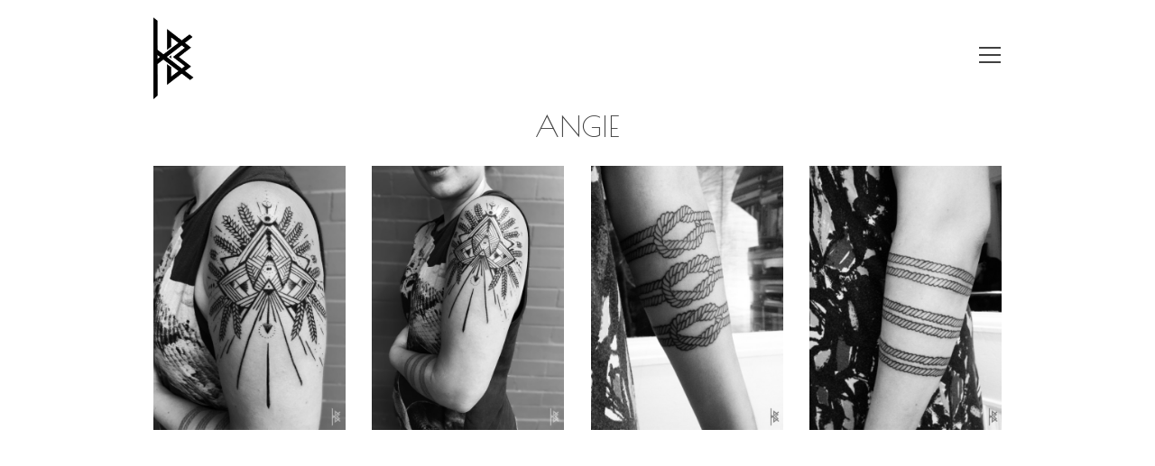

--- FILE ---
content_type: text/html; charset=UTF-8
request_url: http://kristabursey.com/projects/angie-2/
body_size: 7134
content:
<!DOCTYPE html>
<html class="no-js" lang="en">
<head>
    <meta charset="utf-8">
    <meta http-equiv="X-UA-Compatible" content="IE=edge">
    <meta name="viewport" content="width=device-width, initial-scale=1">
    <title>Angie | Krista Bursey</title>
<link rel="alternate" type="application/rss+xml" title="Krista Bursey &raquo; Feed" href="http://kristabursey.com/feed/" />
<link rel="alternate" type="application/rss+xml" title="Krista Bursey &raquo; Comments Feed" href="http://kristabursey.com/comments/feed/" />
		<script type="text/javascript">
			window._wpemojiSettings = {"baseUrl":"http:\/\/s.w.org\/images\/core\/emoji\/72x72\/","ext":".png","source":{"concatemoji":"http:\/\/kristabursey.com\/wp-includes\/js\/wp-emoji-release.min.js?ver=4.3.28"}};
			!function(e,n,t){var a;function o(e){var t=n.createElement("canvas"),a=t.getContext&&t.getContext("2d");return!(!a||!a.fillText)&&(a.textBaseline="top",a.font="600 32px Arial","flag"===e?(a.fillText(String.fromCharCode(55356,56812,55356,56807),0,0),3e3<t.toDataURL().length):(a.fillText(String.fromCharCode(55357,56835),0,0),0!==a.getImageData(16,16,1,1).data[0]))}function i(e){var t=n.createElement("script");t.src=e,t.type="text/javascript",n.getElementsByTagName("head")[0].appendChild(t)}t.supports={simple:o("simple"),flag:o("flag")},t.DOMReady=!1,t.readyCallback=function(){t.DOMReady=!0},t.supports.simple&&t.supports.flag||(a=function(){t.readyCallback()},n.addEventListener?(n.addEventListener("DOMContentLoaded",a,!1),e.addEventListener("load",a,!1)):(e.attachEvent("onload",a),n.attachEvent("onreadystatechange",function(){"complete"===n.readyState&&t.readyCallback()})),(a=t.source||{}).concatemoji?i(a.concatemoji):a.wpemoji&&a.twemoji&&(i(a.twemoji),i(a.wpemoji)))}(window,document,window._wpemojiSettings);
		</script>
		<style type="text/css">
img.wp-smiley,
img.emoji {
	display: inline !important;
	border: none !important;
	box-shadow: none !important;
	height: 1em !important;
	width: 1em !important;
	margin: 0 .07em !important;
	vertical-align: -0.1em !important;
	background: none !important;
	padding: 0 !important;
}
</style>
<link rel='stylesheet' id='js_composer_front-css'  href='http://kristabursey.com/wp-content/plugins/js_composer/assets/css/js_composer.css?ver=4.5.3' type='text/css' media='all' />
<link rel='stylesheet' id='bootstrap-css'  href='http://kristabursey.com/wp-content/themes/colors-creative/assets/css/bootstrap.min.css?ver=1.1.4' type='text/css' media='all' />
<link rel='stylesheet' id='bootstrap-extends-css'  href='http://kristabursey.com/wp-content/themes/colors-creative/assets/css/bootstrap-extends.min.css?ver=1.1.4' type='text/css' media='all' />
<link rel='stylesheet' id='theme-css'  href='http://kristabursey.com/wp-content/themes/colors-creative/assets/css/theme.min.css?ver=1.1.4' type='text/css' media='all' />
<link rel='stylesheet' id='visual-composer-css'  href='http://kristabursey.com/wp-content/themes/colors-creative/assets/css/visual-composer.min.css?ver=1.1.4' type='text/css' media='all' />
<link rel='stylesheet' id='ionicons-css'  href='http://kristabursey.com/wp-content/themes/colors-creative/assets/css/ionicons.min.css?ver=1.1.4' type='text/css' media='all' />
<link rel='stylesheet' id='photoswipe-css'  href='http://kristabursey.com/wp-content/themes/colors-creative/assets/css/photoswipe/photoswipe.css?ver=1.1.4' type='text/css' media='all' />
<link rel='stylesheet' id='woocommerce-layout-css'  href='http://kristabursey.com/wp-content/plugins/woocommerce/assets/css/woocommerce-layout.css?ver=3.3.3' type='text/css' media='all' />
<link rel='stylesheet' id='woocommerce-smallscreen-css'  href='http://kristabursey.com/wp-content/plugins/woocommerce/assets/css/woocommerce-smallscreen.css?ver=3.3.3' type='text/css' media='only screen and (max-width: 768px)' />
<link rel='stylesheet' id='woocommerce-general-css'  href='http://kristabursey.com/wp-content/plugins/woocommerce/assets/css/woocommerce.css?ver=3.3.3' type='text/css' media='all' />
<link rel='stylesheet' id='dcwss-css'  href='http://kristabursey.com/wp-content/plugins/wordpress-social-stream/css/dcwss.css?ver=4.3.28' type='text/css' media='all' />
<link rel='stylesheet' id='tf-google-webfont-quattrocento-sans-css'  href='http://fonts.googleapis.com/css?family=Quattrocento+Sans%3A400&#038;subset=latin%2Clatin-ext&#038;ver=4.3.28' type='text/css' media='all' />
<link rel='stylesheet' id='tf-google-webfont-muli-css'  href='http://fonts.googleapis.com/css?family=Muli%3A400&#038;subset=latin%2Clatin-ext&#038;ver=4.3.28' type='text/css' media='all' />
<link rel='stylesheet' id='tf-google-webfont-poiret-one-css'  href='http://fonts.googleapis.com/css?family=Poiret+One%3A400&#038;subset=latin%2Clatin-ext&#038;ver=4.3.28' type='text/css' media='all' />
<link rel='stylesheet' id='wp-add-custom-css-css'  href='http://kristabursey.com?display_custom_css=css&#038;ver=4.3.28' type='text/css' media='all' />
<script type='text/javascript' src='http://kristabursey.com/wp-includes/js/jquery/jquery.js?ver=1.11.3'></script>
<script type='text/javascript' src='http://kristabursey.com/wp-includes/js/jquery/jquery-migrate.min.js?ver=1.2.1'></script>
<script src="//cdn.jsdelivr.net/modernizr/2/modernizr.min.js"></script><script>window.Modernizr||document.write('<script src="http://kristabursey.com/wp-content/themes/colors-creative/assets/js/vendor/modernizr.min.js?ver=4.3.28"><\/script>')</script><script type='text/javascript'>
/* <![CDATA[ */
var wc_add_to_cart_params = {"ajax_url":"\/wp-admin\/admin-ajax.php","wc_ajax_url":"http:\/\/kristabursey.com\/?wc-ajax=%%endpoint%%","i18n_view_cart":"View cart","cart_url":"http:\/\/kristabursey.com\/cart\/","is_cart":"","cart_redirect_after_add":"no"};
/* ]]> */
</script>
<script type='text/javascript' src='http://kristabursey.com/wp-content/plugins/woocommerce/assets/js/frontend/add-to-cart.min.js?ver=3.3.3'></script>
<script type='text/javascript' src='http://kristabursey.com/wp-content/plugins/wordpress-social-stream/js/jquery.social.stream.wall.1.6.js?ver=4.3.28'></script>
<script type='text/javascript' src='http://kristabursey.com/wp-content/plugins/wordpress-social-stream/js/jquery.social.stream.1.5.17.min.js?ver=4.3.28'></script>
<script type='text/javascript' src='http://kristabursey.com/wp-content/plugins/js_composer/assets/js/vendors/woocommerce-add-to-cart.js?ver=4.5.3'></script>
<link rel="EditURI" type="application/rsd+xml" title="RSD" href="http://kristabursey.com/xmlrpc.php?rsd" />
<link rel="wlwmanifest" type="application/wlwmanifest+xml" href="http://kristabursey.com/wp-includes/wlwmanifest.xml" /> 
<link rel='prev' title='FRANCE' href='http://kristabursey.com/projects/france/' />
<link rel='next' title='FELIX' href='http://kristabursey.com/projects/felix/' />
<meta name="generator" content="WordPress 4.3.28" />
<meta name="generator" content="WooCommerce 3.3.3" />
<link rel='canonical' href='http://kristabursey.com/projects/angie-2/' />
<link rel='shortlink' href='http://kristabursey.com/?p=498' />
<!-- OG TAGS -->
<meta property="og:site_name" content="Krista Bursey">
<meta property="fb:admins" content="">
<meta property="og:title" content="  AngieKrista Bursey">
<meta property="og:description" content="&lt;p&gt;&lt;a href=&quot;http://kristabursey.com/projects/angie-2/&quot;&gt;Read more &lt;span class=&quot;arrow-right&quot;&gt;&lt;/span&gt;&lt;/a&gt;&lt;/p&gt;">
<meta property="og:url" content="http://kristabursey.com/projects/angie-2/">
<meta property="og:type" content="article">
<meta property="og:image" content="http://kristabursey.com/wp-content/uploads/2016/04/Wheat5.jpg">
<meta property="article:section" content="">
<meta property="article:publisher" content="">
<style>.woocommerce div.product .in_stock_color { color: #77a464 }ul.products .in_stock_color { color: #77a464 }.woocommerce-table__product-name .in_stock_color { color: #77a464 }.woocommerce div.product .only_s_left_in_stock_color { color: #77a464 }ul.products .only_s_left_in_stock_color { color: #77a464 }.woocommerce-table__product-name .only_s_left_in_stock_color { color: #77a464 }.woocommerce div.product .s_in_stock_color { color: #77a464 }ul.products .s_in_stock_color { color: #77a464 }.woocommerce-table__product-name .s_in_stock_color { color: #77a464 }.woocommerce div.product .available_on_backorder_color { color: #77a464 }ul.products .available_on_backorder_color { color: #77a464 }.woocommerce-table__product-name .available_on_backorder_color { color: #77a464 }.woocommerce div.product .can_be_backordered_color { color: #77a464 }ul.products .can_be_backordered_color { color: #77a464 }.woocommerce-table__product-name .can_be_backordered_color { color: #77a464 }.woocommerce div.product .out_of_stock_color { color: #ff0000 }ul.products .out_of_stock_color { color: #ff0000 }.woocommerce-table__product-name .out_of_stock_color { color: #ff0000 }</style><!-- woo-custom-stock-status-color-css --><!-- Custom Styling Social Stream -->
<style type="text/css">
.stream li.dcsns-twitter .section-intro,.filter .f-twitter a:hover, .wall-outer .dcsns-toolbar .filter .f-twitter a.iso-active{background-color:#4ec2dc!important;}.stream li.dcsns-facebook .section-intro,.filter .f-facebook a:hover, .wall-outer .dcsns-toolbar .filter .f-facebook a.iso-active{background-color:#3b5998!important;}.stream li.dcsns-google .section-intro,.filter .f-google a:hover, .wall-outer .dcsns-toolbar .filter .f-google a.iso-active{background-color:#2d2d2d!important;}.stream li.dcsns-rss .section-intro,.filter .f-rss a:hover, .wall-outer .dcsns-toolbar .filter .f-rss a.iso-active{background-color:#FF9800!important;}.stream li.dcsns-flickr .section-intro,.filter .f-flickr a:hover, .wall-outer .dcsns-toolbar .filter .f-flickr a.iso-active{background-color:#f90784!important;}.stream li.dcsns-delicious .section-intro,.filter .f-delicious a:hover, .wall-outer .dcsns-toolbar .filter .f-delicious a.iso-active{background-color:#3271CB!important;}.stream li.dcsns-youtube .section-intro,.filter .f-youtube a:hover, .wall-outer .dcsns-toolbar .filter .f-youtube a.iso-active{background-color:#DF1F1C!important;}.stream li.dcsns-pinterest .section-intro,.filter .f-pinterest a:hover, .wall-outer .dcsns-toolbar .filter .f-pinterest a.iso-active{background-color:#CB2528!important;}.stream li.dcsns-lastfm .section-intro,.filter .f-lastfm a:hover, .wall-outer .dcsns-toolbar .filter .f-lastfm a.iso-active{background-color:#C90E12!important;}.stream li.dcsns-dribbble .section-intro,.filter .f-dribbble a:hover, .wall-outer .dcsns-toolbar .filter .f-dribbble a.iso-active{background-color:#F175A8!important;}.stream li.dcsns-vimeo .section-intro,.filter .f-vimeo a:hover, .wall-outer .dcsns-toolbar .filter .f-vimeo a.iso-active{background-color:#4EBAFF!important;}.stream li.dcsns-stumbleupon .section-intro,.filter .f-stumbleupon a:hover, .wall-outer .dcsns-toolbar .filter .f-stumbleupon a.iso-active{background-color:#EB4924!important;}.stream li.dcsns-deviantart .section-intro,.filter .f-deviantart a:hover, .wall-outer .dcsns-toolbar .filter .f-deviantart a.iso-active{background-color:#607365!important;}.stream li.dcsns-tumblr .section-intro,.filter .f-tumblr a:hover, .wall-outer .dcsns-toolbar .filter .f-tumblr a.iso-active{background-color:#385774!important;}.stream li.dcsns-instagram .section-intro,.filter .f-instagram a:hover, .wall-outer .dcsns-toolbar .filter .f-instagram a.iso-active{background-color:#413A33!important;}.wall-outer .dcsns-toolbar .filter li a {background:#ffffff;}.wpb_wrapper pre {
    display: block;
    padding: 13.5px;
    margin: 0 0 14px;
    font-size: 15px;
    line-height: 1.75;
    word-break: break-all;
    word-wrap: break-word;
    color: #333;
    background-color: transparent;
    border: 0px solid #ccc;
    border-radius: 0;
}


.dcwss.dc-wall .stream li .icon {
    position: absolute;
    left: 4px;
    bottom: 2px;
    z-index: 3;
    margin: 0 !important;
    -webkit-border-radius: 0px;
    -moz-box-radius: 0px;
    border-radius: 0px;
    -webkit-box-shadow: 0 0 0 rgba(0,0,0,0.7);
    -moz-box-shadow: 0 0 0 rgba(0,0,0,0.7);
    box-shadow: 0 0 0 rgba(0,0,0,0.7);
    width: 8%;
}
</style>
	<style type="text/css">
		div.wpcf7 .screen-reader-response {
			display: none;
		}
		div.wpcf7 img.ajax-loader {
			border: none;
			vertical-align: middle;
			margin-left: 4px;
		}
		div.wpcf7 .form-inline img.ajax-loader {
			display: inline;
		}
		div.wpcf7 div.ajax-error {
			display: none;
		}
		div.wpcf7 .wpcf7-display-none {
			display: none;
		}
		div.wpcf7 .form-inline .form-group {
			max-width: 250px;
		}
		div.wpcf7 .input-group-addon img {
			height: 100%;
			width: auto;
			max-width: none !important;
			border-radius: 5px;
		}
		div.wpcf7 .input-group-addon.input-group-has-image {
			padding: 0;
		}
	</style>
		<noscript><style>.woocommerce-product-gallery{ opacity: 1 !important; }</style></noscript>
	<meta name="generator" content="Powered by Visual Composer - drag and drop page builder for WordPress."/>
<!--[if IE 8]><link rel="stylesheet" type="text/css" href="http://kristabursey.com/wp-content/plugins/js_composer/assets/css/vc-ie8.css" media="screen"><![endif]--><style type="text/css">body{font-family:Quattrocento Sans,sans-serif;font-weight:400;background:#ffffff}h1,.h1,h2,.h2,h3,.h3,h4,.h4,h5,.h5,h6,.h6{font-family:Muli,sans-serif;font-style:normal;font-variant:normal;font-weight:400;letter-spacing:normal;text-transform:none}.widget .widget-title{font-family:Muli,sans-serif;font-style:normal;font-variant:normal;font-weight:400;letter-spacing:normal;text-transform:none}.navmenu-nav .nav>li>a{font-family:Poiret One,sans-serif;font-size:24px;font-style:normal;font-variant:normal;font-weight:400;letter-spacing:2px;text-transform:uppercase}.navmenu-nav .dropdown-menu>li>a{font-family:Poiret One,sans-serif;font-size:22px;font-style:normal;font-variant:normal;font-weight:400;letter-spacing:2px;text-transform:uppercase}.navmenu-brand{font-family:Muli,sans-serif;font-size:32px;font-style:normal;font-variant:normal;font-weight:400;letter-spacing:normal;text-transform:none;height:70px;margin-top:-35px;line-height:70px}.section-header .title{font-family:Poiret One,sans-serif;font-size:22px;font-style:normal;font-variant:normal;font-weight:400;letter-spacing:normal;text-transform:uppercase}.section-header .subtitle{font-family:Poiret One,sans-serif;font-size:20px;font-style:normal;font-variant:normal;font-weight:400;letter-spacing:normal;text-transform:none}a{color:#404040}.btn-link{color:#404040}a:hover{color:#ea77ae}a:focus{color:#ea77ae}.btn-link:hover{color:#ea77ae}.btn-link:focus{color:#ea77ae}.background-light a:not(.btn){color:#404040}.background-light .btn-link{color:#404040}.section.background-light a:not(.btn){color:#404040}.section.background-light .btn-link{color:#404040}.background-light a:not(.btn):hover{color:#ea77ae}.background-light a:not(.btn):focus{color:#ea77ae}.background-light .btn-link:hover{color:#ea77ae}.background-light .btn-link:focus{color:#ea77ae}.section.background-light a:not(.btn):hover{color:#ea77ae}.section.background-light a:not(.btn):focus{color:#ea77ae}.section.background-light .btn-link:hover{color:#ea77ae}.section.background-light .btn-link:focus{color:#ea77ae}.background-dark a:not(.btn){color:#404040}.background-dark .btn-link{color:#404040}.section.background-dark a:not(.btn){color:#404040}.section.background-dark .btn-link{color:#404040}.background-dark a:not(.btn):hover{color:#ea77ae}.background-dark a:not(.btn):focus{color:#ea77ae}.background-dark .btn-link:hover{color:#ea77ae}.background-dark .btn-link:focus{color:#ea77ae}.section.background-dark a:not(.btn):hover{color:#ea77ae}.section.background-dark a:not(.btn):focus{color:#ea77ae}.section.background-dark .btn-link:hover{color:#ea77ae}.section.background-dark .btn-link:focus{color:#ea77ae}::-moz-selection{background:#ea77ae}::selection{background:#ea77ae}.splash{background-color:#ffffff}.navmenu-header-overlay{opacity:1}.navmenu .nav-background-overlay{opacity:1}.background-light .content-info-section a{color:#404040}.background-light .content-info-section a:hover{color:#ea77ae}.background-light .content-info-section a:focus{color:#ea77ae}.background-dark .content-info-section a{color:#404040}.background-dark .content-info-section a:hover{color:#ea77ae}.background-dark .content-info-section a:focus{color:#ea77ae}.btn-primary{color:#141414;background-color:#ea77ae;border-color:#ca6394}.btn-primary:hover{color:#141414;background-color:#e34a94;border-color:#b33d76}.btn-primary:focus{color:#141414;background-color:#e34a94;border-color:#b33d76}.btn-primary.focus{color:#141414;background-color:#e34a94;border-color:#b33d76}.btn-primary:active{color:#141414;background-color:#e34a94;border-color:#b33d76}.btn-primary.active{color:#141414;background-color:#e34a94;border-color:#b33d76}.open > .dropdown-toggle.btn-primary{color:#141414;background-color:#e34a94;border-color:#b33d76}.btn-primary.disabled{background-color:#ea77ae;border-color:#ca6394}.btn-primary[disabled]{background-color:#ea77ae;border-color:#ca6394}fieldset[disabled] .btn-primary{background-color:#ea77ae;border-color:#ca6394}.btn-primary.disabled:hover{background-color:#ea77ae;border-color:#ca6394}.btn-primary[disabled]:hover{background-color:#ea77ae;border-color:#ca6394}fieldset[disabled] .btn-primary:hover{background-color:#ea77ae;border-color:#ca6394}.btn-primary.disabled:focus{background-color:#ea77ae;border-color:#ca6394}.btn-primary[disabled]:focus{background-color:#ea77ae;border-color:#ca6394}fieldset[disabled] .btn-primary:focus{background-color:#ea77ae;border-color:#ca6394}.btn-primary.disabled.focus{background-color:#ea77ae;border-color:#ca6394}.btn-primary[disabled].focus{background-color:#ea77ae;border-color:#ca6394}fieldset[disabled] .btn-primary.focus{background-color:#ea77ae;border-color:#ca6394}.btn-primary.disabled:active{background-color:#ea77ae;border-color:#ca6394}.btn-primary[disabled]:active{background-color:#ea77ae;border-color:#ca6394}fieldset[disabled] .btn-primary:active{background-color:#ea77ae;border-color:#ca6394}.btn-primary.disabled.active{background-color:#ea77ae;border-color:#ca6394}.btn-primary[disabled].active{background-color:#ea77ae;border-color:#ca6394}fieldset[disabled] .btn-primary.active{background-color:#ea77ae;border-color:#ca6394}.btn-primary .badge{color:#ea77ae;background-color:#141414}.btn-ghost.btn-primary{border-color:#ea77ae;color:#ea77ae}.btn-ghost.btn-primary:hover{background:#ea77ae;color:#141414}.btn-ghost.btn-primary:focus{background:#ea77ae;color:#141414}.grid.hentry-grid .hentry .caption:hover .btn-read{background-color:#ea77ae;color:#141414}.grid.hentry-grid .hentry .caption:focus .btn-read{background-color:#ea77ae;color:#141414}.grid.hentry-grid .hentry.sticky .caption:after{background-color:#ea77ae;color:#141414}.grid.hentry-grid .hentry .caption:hover .btn-read:hover{background-color:#e34a94}.grid.hentry-grid .hentry .caption:focus .btn-read:hover{background-color:#e34a94}.grid.hentry-grid .hentry .caption:hover .btn-read:focus{background-color:#e34a94}.grid.hentry-grid .hentry .caption:focus .btn-read:focus{background-color:#e34a94}.section-header .section-background-image{background-size:cover}@media(min-width:1320px){.navmenu-brand{height:84px;margin-top:-42px;line-height:84px}}@media(min-width:768px){.section-header .title{font-size:30px}}@media(min-width:992px){.section-header .title{font-size:33px}}@media(min-width:1320px){.section-header .title{font-size:49px}}@media(min-width:768px){.section-header .subtitle{font-size:30px}}@media(min-width:992px){.section-header .subtitle{font-size:32px}}@media(min-width:1320px){.section-header .subtitle{font-size:48px}}</style><noscript><style> .wpb_animate_when_almost_visible { opacity: 1; }</style></noscript>    <!--[if lt IE 9]>
    <script src="https://cdn.jsdelivr.net/g/html5shiv,respond"></script>
    <![endif]-->

<link rel="icon" href="http://www.kristabursey.com/wp-content/uploads/2016/05/kbfavico.png" sizes="32x32" />

</head>
<body class="single single-project postid-498 background-light wpb-js-composer js-comp-ver-4.5.3 vc_responsive" data-spy="scroll" data-target=".navmenu-nav" data-offset="80">


<div class="splash" data-splash="400">
    <svg width="44" height="44" viewBox="0 0 44 44" xmlns="http://www.w3.org/2000/svg">
        <g fill="none" fill-rule="evenodd" stroke-width="2">
            <circle cx="22" cy="22" r="1">
                <animate attributeName="r"
                         begin="0s" dur="1.8s"
                         values="1; 20"
                         calcMode="spline"
                         keyTimes="0; 1"
                         keySplines="0.165, 0.84, 0.44, 1"
                         repeatCount="indefinite"></animate>
                <animate attributeName="stroke-opacity"
                         begin="0s" dur="1.8s"
                         values="1; 0"
                         calcMode="spline"
                         keyTimes="0; 1"
                         keySplines="0.3, 0.61, 0.355, 1"
                         repeatCount="indefinite"></animate>
            </circle>
            <circle cx="22" cy="22" r="1">
                <animate attributeName="r"
                         begin="-0.9s" dur="1.8s"
                         values="1; 20"
                         calcMode="spline"
                         keyTimes="0; 1"
                         keySplines="0.165, 0.84, 0.44, 1"
                         repeatCount="indefinite"></animate>
                <animate attributeName="stroke-opacity"
                         begin="-0.9s" dur="1.8s"
                         values="1; 0"
                         calcMode="spline"
                         keyTimes="0; 1"
                         keySplines="0.3, 0.61, 0.355, 1"
                         repeatCount="indefinite"></animate>
            </circle>
        </g>
    </svg>
    <svg class="splash-no-smil" width="44" height="44" viewBox="0 0 44 44" xmlns="http://www.w3.org/2000/svg">
        <script type="text/ecmascript" xmlns:xlink="http://www.w3.org/1999/xlink"
                xlink:href="http://kristabursey.com/wp-content/themes/colors-creative/assets/js/vendor/smil.min.js"></script>
        <g fill="none" fill-rule="evenodd" stroke-width="2">
            <circle cx="22" cy="22" r="1">
                <animate attributeName="r"
                         begin="0s" dur="1.8s"
                         values="1; 20"
                         calcMode="spline"
                         keyTimes="0; 1"
                         keySplines="0.165, 0.84, 0.44, 1"
                         repeatCount="indefinite"></animate>
                <animate attributeName="stroke-opacity"
                         begin="0s" dur="1.8s"
                         values="1; 0"
                         calcMode="spline"
                         keyTimes="0; 1"
                         keySplines="0.3, 0.61, 0.355, 1"
                         repeatCount="indefinite"></animate>
            </circle>
        </g>
    </svg>
</div>
    

<nav
    class="navmenu navmenu-fixed navmenu-mini navmenu-expand"
    role="navigation" id="navigation">

    <div class="navmenu-header-overlay" data-classchange="background-light background-dark"
         data-classchange-target=".navmenu-header"></div>

            <div class="navmenu-nav">
            <div class="nav-wrapper">
                
                <div class="nav-background nav-background-overlay" data-classchange="background-light background-dark"
                     data-classchange-target=".navmenu-nav"></div>

                <div class="container">
                    <ul class="nav" role="menu"><li ><a href="http://kristabursey.com/tattoos/">Tattoos</a></li><li ><a href="http://kristabursey.com/illustration/">Illustration</a></li><li ><a href="http://kristabursey.com/painting/">Painting</a></li><li ><a href="http://kristabursey.com/design/">Design</a></li><li ><a href="https://118bed-3.myshopify.com/">Store</a></li><li ><a href="http://kristabursey.com/krista-bursey/">Krista Bursey</a></li></ul>                </div>
            </div>
        </div>
    
    <div class="navmenu-header">
        <div class="container">
                            <a class="navmenu-toggle"
                   data-toggle-class="in"
                   data-target="#navigation"
                   data-on-delay="10"
                   data-on-class="pre-in"
                   data-off-delay="400"
                   data-off-class="out">
                    <span class="sr-only">Toggle navigation</span>
                    <span class="icon-bar"></span>
                    <span class="icon-bar"></span>
                    <span class="icon-bar"></span>
                </a>
            
            <a class="navmenu-brand" href="http://kristabursey.com/">
                                                            <img class="logo default dark light"
                             height="50"
                             src="http://kristabursey.com/wp-content/uploads/2016/02/logo-kb.png"
                             alt=""/>







                                                </a>
        </div>
    </div>

</nav>
<div role="document">
    
        <article class="post-498 project type-project status-publish has-post-thumbnail hentry project_category-tattoos">
        
    <header class="entry-header">
                    <div
                class="section section-header section-inside" data-scroll-bg="#ffffff" data-scroll-child-target="&gt;.section-background-main" data-scroll-hook="0" data-scroll-offset="height" data-scroll-target=".navmenu-header-overlay,.navmenu .nav-background-overlay,.navmenu-nav .dropdown-menu">
                                                
                <div class="section-flex"
                    >
                    <div class="section-flex-middle">
                        <div class="container">
                            <div class="section-content">
                                <div class="text-center"
                                                                            data-scroll-trigger=".section"
                                        data-scroll-animate="transform:translateY($1px);opacity"
                                        data-0_100="0;1"
                                        data-70_100="210;0"
                                        data-100_100="300;0"
                                    >

                                    <h1 class="title">Angie</h1>
                                                                    </div>
                            </div>
                        </div>
                    </div>
                </div>

            </div>
            </header>

        <div class="entry-content">
                            <div class="section section-single section-inside vc_row_f3aebc4c behavior-static" data-scroll-bg="#ffffff" data-scroll-child-target=">.section-background-main" data-scroll-hook="0" data-scroll-offset="height" data-scroll-target=".navmenu-header-overlay,.navmenu .nav-background-overlay,.navmenu-nav .dropdown-menu"><div class="container"><div class="section-content"><div class="vc_row vc_row-fluid">
	<div class="vc_col-sm-12 wpb_column vc_column_container ">
		<div class="wpb_wrapper">
			
<div class="om_gallery_56e4b50b">
    <div class="grid grid-gallery" data-grid="" data-image-cover="" data-photoswipe="">
        <div class="grid-sizer clearfix col-xs-12 col-sm-4 col-md-3 col-lg-3"></div>

                    
            <article class="grid-item col-xs-12 col-sm-4 col-md-3 col-lg-3 row-xs-15 row-sm-5 row-md-4 row-lg-4">
                <div
                    class="grid-cell grid-cell-full">
                    
                    <a class="grid-content" data-item="http://kristabursey.com/wp-content/uploads/2016/04/Wheat5.jpg" data-size="800x1100" data-title="Mystical Wheat Tattoo">
                        <img class="img-cover lazyload" data-sizes="auto" data-srcset="http://kristabursey.com/wp-content/uploads/2016/04/Wheat5-512x704.jpg 512w,http://kristabursey.com/wp-content/uploads/2016/04/Wheat5.jpg 800w,http://kristabursey.com/wp-content/uploads/2016/04/Wheat5.jpg 800w" src="http://kristabursey.com/wp-content/uploads/2016/04/Wheat5-512x704.jpg" alt="Mystical Wheat Tattoo"/>                        <div class="caption animate rest-fade"><div class="caption-content"><div class="background"></div></div></div>                    </a>

                                    </div>
            </article>
                    
            <article class="grid-item col-xs-12 col-sm-4 col-md-3 col-lg-3 row-xs-15 row-sm-5 row-md-4 row-lg-4">
                <div
                    class="grid-cell grid-cell-full">
                    
                    <a class="grid-content" data-item="http://kristabursey.com/wp-content/uploads/2016/04/Wheat4.jpg" data-size="800x1100" data-title="Mystical Wheat Tattoo">
                        <img class="img-cover lazyload" data-sizes="auto" data-srcset="http://kristabursey.com/wp-content/uploads/2016/04/Wheat4-512x704.jpg 512w,http://kristabursey.com/wp-content/uploads/2016/04/Wheat4.jpg 800w,http://kristabursey.com/wp-content/uploads/2016/04/Wheat4.jpg 800w" src="http://kristabursey.com/wp-content/uploads/2016/04/Wheat4-512x704.jpg" alt="Mystical Wheat Tattoo"/>                        <div class="caption animate rest-fade"><div class="caption-content"><div class="background"></div></div></div>                    </a>

                                    </div>
            </article>
                    
            <article class="grid-item col-xs-12 col-sm-4 col-md-3 col-lg-3 row-xs-15 row-sm-5 row-md-4 row-lg-4">
                <div
                    class="grid-cell grid-cell-full">
                    
                    <a class="grid-content" data-item="http://kristabursey.com/wp-content/uploads/2016/04/rope-front.jpg" data-size="800x1100" data-title="Rope Tattoo">
                        <img class="img-cover lazyload" data-sizes="auto" data-srcset="http://kristabursey.com/wp-content/uploads/2016/04/rope-front-512x704.jpg 512w,http://kristabursey.com/wp-content/uploads/2016/04/rope-front.jpg 800w,http://kristabursey.com/wp-content/uploads/2016/04/rope-front.jpg 800w" src="http://kristabursey.com/wp-content/uploads/2016/04/rope-front-512x704.jpg" alt="Rope Tattoo"/>                        <div class="caption animate rest-fade"><div class="caption-content"><div class="background"></div></div></div>                    </a>

                                    </div>
            </article>
                    
            <article class="grid-item col-xs-12 col-sm-4 col-md-3 col-lg-3 row-xs-15 row-sm-5 row-md-4 row-lg-4">
                <div
                    class="grid-cell grid-cell-full">
                    
                    <a class="grid-content" data-item="http://kristabursey.com/wp-content/uploads/2016/04/rope-back.jpg" data-size="800x1100" data-title="Rope Tattoo">
                        <img class="img-cover lazyload" data-sizes="auto" data-srcset="http://kristabursey.com/wp-content/uploads/2016/04/rope-back-512x704.jpg 512w,http://kristabursey.com/wp-content/uploads/2016/04/rope-back.jpg 800w,http://kristabursey.com/wp-content/uploads/2016/04/rope-back.jpg 800w" src="http://kristabursey.com/wp-content/uploads/2016/04/rope-back-512x704.jpg" alt="Rope Tattoo"/>                        <div class="caption animate rest-fade"><div class="caption-content"><div class="background"></div></div></div>                    </a>

                                    </div>
            </article>
            </div>
</div>
		</div> 
	</div> 
</div></div></div></div>
                    </div>

        <div class="section section-half" data-scroll-bg="#ffffff" data-scroll-child-target="&gt;.section-background-main" data-scroll-hook="0" data-scroll-offset="height" data-scroll-target=".navmenu-header-overlay,.navmenu .nav-background-overlay,.navmenu-nav .dropdown-menu">
            <div class="container">
                <div class="section-content">
                                        
<div class="entry-single-meta">
    <div class="row">
        
            </div>
</div>                </div>
            </div>
        </div>

        
        
        <nav class="container" data-scroll-bg="#ffffff" data-scroll-child-target="&gt;.section-background-main" data-scroll-hook="0" data-scroll-offset="height" data-scroll-target=".navmenu-header-overlay,.navmenu .nav-background-overlay,.navmenu-nav .dropdown-menu">
            <ul class="pager">
                                <li class="previous"><a href="http://kristabursey.com/projects/france/" rel="prev"><span class="arrow-left" aria-hidden="true"></span> <span class="hidden-xs">FRANCE</span></a></li>                <li class="next"><a href="http://kristabursey.com/projects/felix/" rel="next"><span class="hidden-xs">FELIX</span> <span class="arrow-right" aria-hidden="true"></span></a></li>            </ul>
        </nav>
    </article>
</div>

    
<footer class="content-info" role="contentinfo">
                    <div class="content-info-section" data-scroll-bg="#ffffff" data-scroll-child-target="&gt;.section-background-main" data-scroll-hook="0" data-scroll-offset="height" data-scroll-target=".navmenu-header-overlay,.navmenu .nav-background-overlay,.navmenu-nav .dropdown-menu">
            <div class="container" role="contentinfo">
                <div
                    class="content-info-content">
                    <div class="row"><div class="col-sm-3"></div><div class="col-sm-3"></div><div class="col-sm-3"></div><div class="col-sm-3"></div></div>                </div>
            </div>
        </div>
                        <div class="content-info-section" data-scroll-bg="#ffffff" data-scroll-child-target="&gt;.section-background-main" data-scroll-hook="0" data-scroll-offset="height" data-scroll-target=".navmenu-header-overlay,.navmenu .nav-background-overlay,.navmenu-nav .dropdown-menu">
            <div class="container" role="contentinfo">
                <div
                    class="content-info-content">
                    <div class="row"><div class="col-sm-3"></div><div class="col-sm-3"></div><div class="col-sm-3"></div><div class="col-sm-3"></div></div>                </div>
            </div>
        </div>
    </footer>
<script type='text/javascript' src='http://kristabursey.com/wp-content/plugins/js_composer/assets/js/js_composer_front.js?ver=4.5.3'></script>
<script type='text/javascript' src='http://kristabursey.com/wp-content/themes/colors-creative/assets/js/vendor/ismobile.min.js?ver=1.1.4'></script>
<script type='text/javascript' src='http://kristabursey.com/wp-content/themes/colors-creative/assets/js/vendor/scrollmagic/scrollmagic.min.js?ver=1.1.4'></script>
<script type='text/javascript' src='http://kristabursey.com/wp-content/themes/colors-creative/assets/js/vendor/scrollmagic/jquery.scrollmagic.min.js?ver=1.1.4'></script>
<script type='text/javascript' src='http://kristabursey.com/wp-content/themes/colors-creative/assets/js/vendor/photoswipe/photoswipe.min.js?ver=1.1.4'></script>
<script type='text/javascript' src='http://kristabursey.com/wp-content/themes/colors-creative/assets/js/vendor/photoswipe/photoswipe-ui-default.min.js?ver=1.1.4'></script>
<script type='text/javascript' src='http://kristabursey.com/wp-content/themes/colors-creative/assets/js/scripts.min.js?ver=1.1.4'></script>
<script type='text/javascript' src='http://kristabursey.com/wp-content/plugins/contact-form-7/includes/js/jquery.form.min.js?ver=3.51.0-2014.06.20'></script>
<script type='text/javascript'>
/* <![CDATA[ */
var _wpcf7 = {"loaderUrl":"http:\/\/kristabursey.com\/wp-content\/themes\/colors-creative\/assets\/img\/three-dots.svg","recaptchaEmpty":"Please verify that you are not a robot.","sending":"Sending ..."};
/* ]]> */
</script>
<script type='text/javascript' src='http://kristabursey.com/wp-content/plugins/contact-form-7/includes/js/scripts.js?ver=4.4.2'></script>
<script type='text/javascript' src='http://kristabursey.com/wp-content/plugins/bootstrap-for-contact-form-7/assets/scripts.min.js?ver=1.3.1'></script>
<script type='text/javascript' src='http://kristabursey.com/wp-content/plugins/woocommerce/assets/js/jquery-blockui/jquery.blockUI.min.js?ver=2.70'></script>
<script type='text/javascript' src='http://kristabursey.com/wp-content/plugins/woocommerce/assets/js/js-cookie/js.cookie.min.js?ver=2.1.4'></script>
<script type='text/javascript'>
/* <![CDATA[ */
var woocommerce_params = {"ajax_url":"\/wp-admin\/admin-ajax.php","wc_ajax_url":"http:\/\/kristabursey.com\/?wc-ajax=%%endpoint%%"};
/* ]]> */
</script>
<script type='text/javascript' src='http://kristabursey.com/wp-content/plugins/woocommerce/assets/js/frontend/woocommerce.min.js?ver=3.3.3'></script>
<script type='text/javascript'>
/* <![CDATA[ */
var wc_cart_fragments_params = {"ajax_url":"\/wp-admin\/admin-ajax.php","wc_ajax_url":"http:\/\/kristabursey.com\/?wc-ajax=%%endpoint%%","cart_hash_key":"wc_cart_hash_4f7a117f1b40c53ddf31d9a0e86959d7","fragment_name":"wc_fragments_4f7a117f1b40c53ddf31d9a0e86959d7"};
/* ]]> */
</script>
<script type='text/javascript' src='http://kristabursey.com/wp-content/plugins/woocommerce/assets/js/frontend/cart-fragments.min.js?ver=3.3.3'></script>
<script type='text/javascript' src='http://kristabursey.com/wp-includes/js/comment-reply.min.js?ver=4.3.28'></script>
<script>
jQuery('.circle').click( function(ev){
ev.preventDefault();
var $self=jQuery(this);
var $overlay=jQuery('.overlay');
var $overlayback=jQuery('.overlayback');
var $overlaybacksecond=jQuery('.overlaybacksecond');
var $backphoto=jQuery('.background');
var $tattoos=jQuery('#circle1_text');
var $blog=jQuery('#circle2_text');
var $krista=jQuery('#circle3_text');
var $design=jQuery('#circle4_text');
var $illustration=jQuery('#circle5_text');
var $painting=jQuery('#circle6_text');
var $link=jQuery('a.circle');
var $all=jQuery('.overlayback,#circle1_text,#circle2_text,#circle3_text,#circle4_text,#circle5_text,#circle6_text');
($all).animate( { opacity:"100" }, 1100);
($all).animate( { opacity:"0" }, 1300, function(){
document.location = $self.attr('href');
});
});
</script></body>
</html>

--- FILE ---
content_type: text/css
request_url: http://kristabursey.com/wp-content/themes/colors-creative/assets/css/bootstrap-extends.min.css?ver=1.1.4
body_size: 3171
content:
.heading-top{margin-top:0}blockquote.blockquote-sm{padding:9px 18px;font-size:16px}blockquote.blockquote-lg{margin-bottom:39px;font-size:28px}.grid-filters{margin-bottom:30px}.grid{margin:-15px}.grid:before,.grid:after{content:" ";display:table}.grid:after{clear:both}.grid .grid-sizer{min-height:0;padding:0;float:none}.grid .grid-item{padding-left:0;padding-right:0}.grid .grid-cell{margin:15px;position:relative}.grid .grid-cell-full{margin:0;top:15px;bottom:15px;left:15px;right:15px;position:absolute}.row-xs-1{padding-top:8.33333333%}.row-xs-2{padding-top:16.66666667%}.row-xs-3{padding-top:25%}.row-xs-4{padding-top:33.33333333%}.row-xs-5{padding-top:41.66666667%}.row-xs-6{padding-top:50%}.row-xs-7{padding-top:58.33333333%}.row-xs-8{padding-top:66.66666667%}.row-xs-9{padding-top:75%}.row-xs-10{padding-top:83.33333333%}.row-xs-11{padding-top:91.66666667%}.row-xs-12{padding-top:100%}.row-xs-13{padding-top:108.33333333%}.row-xs-14{padding-top:116.66666667%}.row-xs-15{padding-top:125%}.row-xs-16{padding-top:133.33333333%}.row-xs-17{padding-top:141.66666667%}.row-xs-18{padding-top:150%}.row-xs-19{padding-top:158.33333333%}.row-xs-20{padding-top:166.66666667%}.row-xs-21{padding-top:175%}.row-xs-22{padding-top:183.33333333%}.row-xs-23{padding-top:191.66666667%}.row-xs-24{padding-top:200%}@media (min-width:768px){.row-sm-1{padding-top:8.33333333%}.row-sm-2{padding-top:16.66666667%}.row-sm-3{padding-top:25%}.row-sm-4{padding-top:33.33333333%}.row-sm-5{padding-top:41.66666667%}.row-sm-6{padding-top:50%}.row-sm-7{padding-top:58.33333333%}.row-sm-8{padding-top:66.66666667%}.row-sm-9{padding-top:75%}.row-sm-10{padding-top:83.33333333%}.row-sm-11{padding-top:91.66666667%}.row-sm-12{padding-top:100%}.row-sm-13{padding-top:108.33333333%}.row-sm-14{padding-top:116.66666667%}.row-sm-15{padding-top:125%}.row-sm-16{padding-top:133.33333333%}.row-sm-17{padding-top:141.66666667%}.row-sm-18{padding-top:150%}.row-sm-19{padding-top:158.33333333%}.row-sm-20{padding-top:166.66666667%}.row-sm-21{padding-top:175%}.row-sm-22{padding-top:183.33333333%}.row-sm-23{padding-top:191.66666667%}.row-sm-24{padding-top:200%}}@media (min-width:992px){.row-md-1{padding-top:8.33333333%}.row-md-2{padding-top:16.66666667%}.row-md-3{padding-top:25%}.row-md-4{padding-top:33.33333333%}.row-md-5{padding-top:41.66666667%}.row-md-6{padding-top:50%}.row-md-7{padding-top:58.33333333%}.row-md-8{padding-top:66.66666667%}.row-md-9{padding-top:75%}.row-md-10{padding-top:83.33333333%}.row-md-11{padding-top:91.66666667%}.row-md-12{padding-top:100%}.row-md-13{padding-top:108.33333333%}.row-md-14{padding-top:116.66666667%}.row-md-15{padding-top:125%}.row-md-16{padding-top:133.33333333%}.row-md-17{padding-top:141.66666667%}.row-md-18{padding-top:150%}.row-md-19{padding-top:158.33333333%}.row-md-20{padding-top:166.66666667%}.row-md-21{padding-top:175%}.row-md-22{padding-top:183.33333333%}.row-md-23{padding-top:191.66666667%}.row-md-24{padding-top:200%}}@media (min-width:1320px){.row-lg-1{padding-top:8.33333333%}.row-lg-2{padding-top:16.66666667%}.row-lg-3{padding-top:25%}.row-lg-4{padding-top:33.33333333%}.row-lg-5{padding-top:41.66666667%}.row-lg-6{padding-top:50%}.row-lg-7{padding-top:58.33333333%}.row-lg-8{padding-top:66.66666667%}.row-lg-9{padding-top:75%}.row-lg-10{padding-top:83.33333333%}.row-lg-11{padding-top:91.66666667%}.row-lg-12{padding-top:100%}.row-lg-13{padding-top:108.33333333%}.row-lg-14{padding-top:116.66666667%}.row-lg-15{padding-top:125%}.row-lg-16{padding-top:133.33333333%}.row-lg-17{padding-top:141.66666667%}.row-lg-18{padding-top:150%}.row-lg-19{padding-top:158.33333333%}.row-lg-20{padding-top:166.66666667%}.row-lg-21{padding-top:175%}.row-lg-22{padding-top:183.33333333%}.row-lg-23{padding-top:191.66666667%}.row-lg-24{padding-top:200%}}.btn-xl{padding:24px 48px;font-size:30px;line-height:1;border-radius:0}.btn-dark{color:#fff;background-color:#aaa;border-color:#9d9d9d}.btn-dark:hover,.btn-dark:focus,.btn-dark.focus,.btn-dark:active,.btn-dark.active,.open>.dropdown-toggle.btn-dark{color:#fff;background-color:#919191;border-color:#7f7f7f}.btn-dark:active,.btn-dark.active,.open>.dropdown-toggle.btn-dark{background-image:none}.btn-dark.disabled,.btn-dark[disabled],fieldset[disabled] .btn-dark,.btn-dark.disabled:hover,.btn-dark[disabled]:hover,fieldset[disabled] .btn-dark:hover,.btn-dark.disabled:focus,.btn-dark[disabled]:focus,fieldset[disabled] .btn-dark:focus,.btn-dark.disabled.focus,.btn-dark[disabled].focus,fieldset[disabled] .btn-dark.focus,.btn-dark.disabled:active,.btn-dark[disabled]:active,fieldset[disabled] .btn-dark:active,.btn-dark.disabled.active,.btn-dark[disabled].active,fieldset[disabled] .btn-dark.active{background-color:#aaa;border-color:#9d9d9d}.btn-dark .badge{color:#aaa;background-color:#fff}.btn-light{color:#aaa;background-color:#fff;border-color:#d9d9d9}.btn-light:hover,.btn-light:focus,.btn-light.focus,.btn-light:active,.btn-light.active,.open>.dropdown-toggle.btn-light{color:#aaa;background-color:#e6e6e6;border-color:#bababa}.btn-light:active,.btn-light.active,.open>.dropdown-toggle.btn-light{background-image:none}.btn-light.disabled,.btn-light[disabled],fieldset[disabled] .btn-light,.btn-light.disabled:hover,.btn-light[disabled]:hover,fieldset[disabled] .btn-light:hover,.btn-light.disabled:focus,.btn-light[disabled]:focus,fieldset[disabled] .btn-light:focus,.btn-light.disabled.focus,.btn-light[disabled].focus,fieldset[disabled] .btn-light.focus,.btn-light.disabled:active,.btn-light[disabled]:active,fieldset[disabled] .btn-light:active,.btn-light.disabled.active,.btn-light[disabled].active,fieldset[disabled] .btn-light.active{background-color:#fff;border-color:#d9d9d9}.btn-light .badge{color:#fff;background-color:#aaa}.btn-squire{border-radius:0}.btn-round{border-radius:10em}.btn-rounded{border-radius:6px}.btn-rounded.btn-xs{border-radius:5px}.btn-rounded.btn-sm{border-radius:6px}.btn-rounded.btn-lg{border-radius:8px}.btn-rounded.btn-xl{border-radius:12px}.btn-flat,.btn-flat:hover,.btn-flat:focus{border-color:transparent}.btn-flat:active,.btn-flat.active{box-shadow:none}.btn-3d{border-color:transparent}.btn-3d:hover,.btn-3d:focus{border-color:transparent;-moz-transform:translateY(2px);-ms-transform:translateY(2px);-o-transform:translateY(2px);-webkit-transform:translateY(2px);transform:translateY(2px)}.btn-3d:active,.btn-3d.active{border-color:transparent;-moz-transform:translateY(3px);-ms-transform:translateY(3px);-o-transform:translateY(3px);-webkit-transform:translateY(3px);transform:translateY(3px)}.btn-3d.btn-xs{border-color:transparent}.btn-3d.btn-xs:hover,.btn-3d.btn-xs:focus{border-color:transparent;-moz-transform:translateY(1px);-ms-transform:translateY(1px);-o-transform:translateY(1px);-webkit-transform:translateY(1px);transform:translateY(1px)}.btn-3d.btn-xs:active,.btn-3d.btn-xs.active{border-color:transparent;-moz-transform:translateY(1px);-ms-transform:translateY(1px);-o-transform:translateY(1px);-webkit-transform:translateY(1px);transform:translateY(1px)}.btn-3d.btn-sm{border-color:transparent}.btn-3d.btn-sm:hover,.btn-3d.btn-sm:focus{border-color:transparent;-moz-transform:translateY(1px);-ms-transform:translateY(1px);-o-transform:translateY(1px);-webkit-transform:translateY(1px);transform:translateY(1px)}.btn-3d.btn-sm:active,.btn-3d.btn-sm.active{border-color:transparent;-moz-transform:translateY(2px);-ms-transform:translateY(2px);-o-transform:translateY(2px);-webkit-transform:translateY(2px);transform:translateY(2px)}.btn-3d.btn-lg{border-color:transparent}.btn-3d.btn-lg:hover,.btn-3d.btn-lg:focus{border-color:transparent;-moz-transform:translateY(3px);-ms-transform:translateY(3px);-o-transform:translateY(3px);-webkit-transform:translateY(3px);transform:translateY(3px)}.btn-3d.btn-lg:active,.btn-3d.btn-lg.active{border-color:transparent;-moz-transform:translateY(4px);-ms-transform:translateY(4px);-o-transform:translateY(4px);-webkit-transform:translateY(4px);transform:translateY(4px)}.btn-3d.btn-xl{border-color:transparent}.btn-3d.btn-xl:hover,.btn-3d.btn-xl:focus{border-color:transparent;-moz-transform:translateY(4px);-ms-transform:translateY(4px);-o-transform:translateY(4px);-webkit-transform:translateY(4px);transform:translateY(4px)}.btn-3d.btn-xl:active,.btn-3d.btn-xl.active{border-color:transparent;-moz-transform:translateY(6px);-ms-transform:translateY(6px);-o-transform:translateY(6px);-webkit-transform:translateY(6px);transform:translateY(6px)}.btn-3d.btn-default{box-shadow:0 4px 0 #ccc}.btn-3d.btn-default:hover,.btn-3d.btn-default:focus,.btn-3d.btn-default:active,.btn-3d.btn-default.active{background-color:#ddd}.btn-3d.btn-default:hover,.btn-3d.btn-default:focus{box-shadow:0 2px 0 #ccc}.btn-3d.btn-default:active,.btn-3d.btn-default.active{box-shadow:0 1px 0 #ccc}.btn-3d.btn-default.btn-xs{box-shadow:0 2px 0 #ccc}.btn-3d.btn-default.btn-xs:hover,.btn-3d.btn-default.btn-xs:focus{box-shadow:0 1px 0 #ccc}.btn-3d.btn-default.btn-xs:active,.btn-3d.btn-default.btn-xs.active{box-shadow:0 1px 0 #ccc}.btn-3d.btn-default.btn-sm{box-shadow:0 3px 0 #ccc}.btn-3d.btn-default.btn-sm:hover,.btn-3d.btn-default.btn-sm:focus{box-shadow:0 2px 0 #ccc}.btn-3d.btn-default.btn-sm:active,.btn-3d.btn-default.btn-sm.active{box-shadow:0 1px 0 #ccc}.btn-3d.btn-default.btn-lg{box-shadow:0 6px 0 #ccc}.btn-3d.btn-default.btn-lg:hover,.btn-3d.btn-default.btn-lg:focus{box-shadow:0 3px 0 #ccc}.btn-3d.btn-default.btn-lg:active,.btn-3d.btn-default.btn-lg.active{box-shadow:0 2px 0 #ccc}.btn-3d.btn-default.btn-xl{box-shadow:0 8px 0 #ccc}.btn-3d.btn-default.btn-xl:hover,.btn-3d.btn-default.btn-xl:focus{box-shadow:0 4px 0 #ccc}.btn-3d.btn-default.btn-xl:active,.btn-3d.btn-default.btn-xl.active{box-shadow:0 2px 0 #ccc}.btn-3d.btn-primary{box-shadow:0 4px 0 #fc633a}.btn-3d.btn-primary:hover,.btn-3d.btn-primary:focus,.btn-3d.btn-primary:active,.btn-3d.btn-primary.active{background-color:#fc7753}.btn-3d.btn-primary:hover,.btn-3d.btn-primary:focus{box-shadow:0 2px 0 #fc633a}.btn-3d.btn-primary:active,.btn-3d.btn-primary.active{box-shadow:0 1px 0 #fc633a}.btn-3d.btn-primary.btn-xs{box-shadow:0 2px 0 #fc633a}.btn-3d.btn-primary.btn-xs:hover,.btn-3d.btn-primary.btn-xs:focus{box-shadow:0 1px 0 #fc633a}.btn-3d.btn-primary.btn-xs:active,.btn-3d.btn-primary.btn-xs.active{box-shadow:0 1px 0 #fc633a}.btn-3d.btn-primary.btn-sm{box-shadow:0 3px 0 #fc633a}.btn-3d.btn-primary.btn-sm:hover,.btn-3d.btn-primary.btn-sm:focus{box-shadow:0 2px 0 #fc633a}.btn-3d.btn-primary.btn-sm:active,.btn-3d.btn-primary.btn-sm.active{box-shadow:0 1px 0 #fc633a}.btn-3d.btn-primary.btn-lg{box-shadow:0 6px 0 #fc633a}.btn-3d.btn-primary.btn-lg:hover,.btn-3d.btn-primary.btn-lg:focus{box-shadow:0 3px 0 #fc633a}.btn-3d.btn-primary.btn-lg:active,.btn-3d.btn-primary.btn-lg.active{box-shadow:0 2px 0 #fc633a}.btn-3d.btn-primary.btn-xl{box-shadow:0 8px 0 #fc633a}.btn-3d.btn-primary.btn-xl:hover,.btn-3d.btn-primary.btn-xl:focus{box-shadow:0 4px 0 #fc633a}.btn-3d.btn-primary.btn-xl:active,.btn-3d.btn-primary.btn-xl.active{box-shadow:0 2px 0 #fc633a}.btn-3d.btn-success{box-shadow:0 4px 0 #4cae4c}.btn-3d.btn-success:hover,.btn-3d.btn-success:focus,.btn-3d.btn-success:active,.btn-3d.btn-success.active{background-color:#5cb85c}.btn-3d.btn-success:hover,.btn-3d.btn-success:focus{box-shadow:0 2px 0 #4cae4c}.btn-3d.btn-success:active,.btn-3d.btn-success.active{box-shadow:0 1px 0 #4cae4c}.btn-3d.btn-success.btn-xs{box-shadow:0 2px 0 #4cae4c}.btn-3d.btn-success.btn-xs:hover,.btn-3d.btn-success.btn-xs:focus{box-shadow:0 1px 0 #4cae4c}.btn-3d.btn-success.btn-xs:active,.btn-3d.btn-success.btn-xs.active{box-shadow:0 1px 0 #4cae4c}.btn-3d.btn-success.btn-sm{box-shadow:0 3px 0 #4cae4c}.btn-3d.btn-success.btn-sm:hover,.btn-3d.btn-success.btn-sm:focus{box-shadow:0 2px 0 #4cae4c}.btn-3d.btn-success.btn-sm:active,.btn-3d.btn-success.btn-sm.active{box-shadow:0 1px 0 #4cae4c}.btn-3d.btn-success.btn-lg{box-shadow:0 6px 0 #4cae4c}.btn-3d.btn-success.btn-lg:hover,.btn-3d.btn-success.btn-lg:focus{box-shadow:0 3px 0 #4cae4c}.btn-3d.btn-success.btn-lg:active,.btn-3d.btn-success.btn-lg.active{box-shadow:0 2px 0 #4cae4c}.btn-3d.btn-success.btn-xl{box-shadow:0 8px 0 #4cae4c}.btn-3d.btn-success.btn-xl:hover,.btn-3d.btn-success.btn-xl:focus{box-shadow:0 4px 0 #4cae4c}.btn-3d.btn-success.btn-xl:active,.btn-3d.btn-success.btn-xl.active{box-shadow:0 2px 0 #4cae4c}.btn-3d.btn-info{box-shadow:0 4px 0 #46b8da}.btn-3d.btn-info:hover,.btn-3d.btn-info:focus,.btn-3d.btn-info:active,.btn-3d.btn-info.active{background-color:#5bc0de}.btn-3d.btn-info:hover,.btn-3d.btn-info:focus{box-shadow:0 2px 0 #46b8da}.btn-3d.btn-info:active,.btn-3d.btn-info.active{box-shadow:0 1px 0 #46b8da}.btn-3d.btn-info.btn-xs{box-shadow:0 2px 0 #46b8da}.btn-3d.btn-info.btn-xs:hover,.btn-3d.btn-info.btn-xs:focus{box-shadow:0 1px 0 #46b8da}.btn-3d.btn-info.btn-xs:active,.btn-3d.btn-info.btn-xs.active{box-shadow:0 1px 0 #46b8da}.btn-3d.btn-info.btn-sm{box-shadow:0 3px 0 #46b8da}.btn-3d.btn-info.btn-sm:hover,.btn-3d.btn-info.btn-sm:focus{box-shadow:0 2px 0 #46b8da}.btn-3d.btn-info.btn-sm:active,.btn-3d.btn-info.btn-sm.active{box-shadow:0 1px 0 #46b8da}.btn-3d.btn-info.btn-lg{box-shadow:0 6px 0 #46b8da}.btn-3d.btn-info.btn-lg:hover,.btn-3d.btn-info.btn-lg:focus{box-shadow:0 3px 0 #46b8da}.btn-3d.btn-info.btn-lg:active,.btn-3d.btn-info.btn-lg.active{box-shadow:0 2px 0 #46b8da}.btn-3d.btn-info.btn-xl{box-shadow:0 8px 0 #46b8da}.btn-3d.btn-info.btn-xl:hover,.btn-3d.btn-info.btn-xl:focus{box-shadow:0 4px 0 #46b8da}.btn-3d.btn-info.btn-xl:active,.btn-3d.btn-info.btn-xl.active{box-shadow:0 2px 0 #46b8da}.btn-3d.btn-warning{box-shadow:0 4px 0 #eea236}.btn-3d.btn-warning:hover,.btn-3d.btn-warning:focus,.btn-3d.btn-warning:active,.btn-3d.btn-warning.active{background-color:#f0ad4e}.btn-3d.btn-warning:hover,.btn-3d.btn-warning:focus{box-shadow:0 2px 0 #eea236}.btn-3d.btn-warning:active,.btn-3d.btn-warning.active{box-shadow:0 1px 0 #eea236}.btn-3d.btn-warning.btn-xs{box-shadow:0 2px 0 #eea236}.btn-3d.btn-warning.btn-xs:hover,.btn-3d.btn-warning.btn-xs:focus{box-shadow:0 1px 0 #eea236}.btn-3d.btn-warning.btn-xs:active,.btn-3d.btn-warning.btn-xs.active{box-shadow:0 1px 0 #eea236}.btn-3d.btn-warning.btn-sm{box-shadow:0 3px 0 #eea236}.btn-3d.btn-warning.btn-sm:hover,.btn-3d.btn-warning.btn-sm:focus{box-shadow:0 2px 0 #eea236}.btn-3d.btn-warning.btn-sm:active,.btn-3d.btn-warning.btn-sm.active{box-shadow:0 1px 0 #eea236}.btn-3d.btn-warning.btn-lg{box-shadow:0 6px 0 #eea236}.btn-3d.btn-warning.btn-lg:hover,.btn-3d.btn-warning.btn-lg:focus{box-shadow:0 3px 0 #eea236}.btn-3d.btn-warning.btn-lg:active,.btn-3d.btn-warning.btn-lg.active{box-shadow:0 2px 0 #eea236}.btn-3d.btn-warning.btn-xl{box-shadow:0 8px 0 #eea236}.btn-3d.btn-warning.btn-xl:hover,.btn-3d.btn-warning.btn-xl:focus{box-shadow:0 4px 0 #eea236}.btn-3d.btn-warning.btn-xl:active,.btn-3d.btn-warning.btn-xl.active{box-shadow:0 2px 0 #eea236}.btn-3d.btn-danger{box-shadow:0 4px 0 #e85343}.btn-3d.btn-danger:hover,.btn-3d.btn-danger:focus,.btn-3d.btn-danger:active,.btn-3d.btn-danger.active{background-color:#eb685a}.btn-3d.btn-danger:hover,.btn-3d.btn-danger:focus{box-shadow:0 2px 0 #e85343}.btn-3d.btn-danger:active,.btn-3d.btn-danger.active{box-shadow:0 1px 0 #e85343}.btn-3d.btn-danger.btn-xs{box-shadow:0 2px 0 #e85343}.btn-3d.btn-danger.btn-xs:hover,.btn-3d.btn-danger.btn-xs:focus{box-shadow:0 1px 0 #e85343}.btn-3d.btn-danger.btn-xs:active,.btn-3d.btn-danger.btn-xs.active{box-shadow:0 1px 0 #e85343}.btn-3d.btn-danger.btn-sm{box-shadow:0 3px 0 #e85343}.btn-3d.btn-danger.btn-sm:hover,.btn-3d.btn-danger.btn-sm:focus{box-shadow:0 2px 0 #e85343}.btn-3d.btn-danger.btn-sm:active,.btn-3d.btn-danger.btn-sm.active{box-shadow:0 1px 0 #e85343}.btn-3d.btn-danger.btn-lg{box-shadow:0 6px 0 #e85343}.btn-3d.btn-danger.btn-lg:hover,.btn-3d.btn-danger.btn-lg:focus{box-shadow:0 3px 0 #e85343}.btn-3d.btn-danger.btn-lg:active,.btn-3d.btn-danger.btn-lg.active{box-shadow:0 2px 0 #e85343}.btn-3d.btn-danger.btn-xl{box-shadow:0 8px 0 #e85343}.btn-3d.btn-danger.btn-xl:hover,.btn-3d.btn-danger.btn-xl:focus{box-shadow:0 4px 0 #e85343}.btn-3d.btn-danger.btn-xl:active,.btn-3d.btn-danger.btn-xl.active{box-shadow:0 2px 0 #e85343}.btn-3d.btn-dark{box-shadow:0 4px 0 #9d9d9d}.btn-3d.btn-dark:hover,.btn-3d.btn-dark:focus,.btn-3d.btn-dark:active,.btn-3d.btn-dark.active{background-color:#aaa}.btn-3d.btn-dark:hover,.btn-3d.btn-dark:focus{box-shadow:0 2px 0 #9d9d9d}.btn-3d.btn-dark:active,.btn-3d.btn-dark.active{box-shadow:0 1px 0 #9d9d9d}.btn-3d.btn-dark.btn-xs{box-shadow:0 2px 0 #9d9d9d}.btn-3d.btn-dark.btn-xs:hover,.btn-3d.btn-dark.btn-xs:focus{box-shadow:0 1px 0 #9d9d9d}.btn-3d.btn-dark.btn-xs:active,.btn-3d.btn-dark.btn-xs.active{box-shadow:0 1px 0 #9d9d9d}.btn-3d.btn-dark.btn-sm{box-shadow:0 3px 0 #9d9d9d}.btn-3d.btn-dark.btn-sm:hover,.btn-3d.btn-dark.btn-sm:focus{box-shadow:0 2px 0 #9d9d9d}.btn-3d.btn-dark.btn-sm:active,.btn-3d.btn-dark.btn-sm.active{box-shadow:0 1px 0 #9d9d9d}.btn-3d.btn-dark.btn-lg{box-shadow:0 6px 0 #9d9d9d}.btn-3d.btn-dark.btn-lg:hover,.btn-3d.btn-dark.btn-lg:focus{box-shadow:0 3px 0 #9d9d9d}.btn-3d.btn-dark.btn-lg:active,.btn-3d.btn-dark.btn-lg.active{box-shadow:0 2px 0 #9d9d9d}.btn-3d.btn-dark.btn-xl{box-shadow:0 8px 0 #9d9d9d}.btn-3d.btn-dark.btn-xl:hover,.btn-3d.btn-dark.btn-xl:focus{box-shadow:0 4px 0 #9d9d9d}.btn-3d.btn-dark.btn-xl:active,.btn-3d.btn-dark.btn-xl.active{box-shadow:0 2px 0 #9d9d9d}.btn-3d.btn-light{box-shadow:0 4px 0 #d9d9d9}.btn-3d.btn-light:hover,.btn-3d.btn-light:focus,.btn-3d.btn-light:active,.btn-3d.btn-light.active{background-color:#fff}.btn-3d.btn-light:hover,.btn-3d.btn-light:focus{box-shadow:0 2px 0 #d9d9d9}.btn-3d.btn-light:active,.btn-3d.btn-light.active{box-shadow:0 1px 0 #d9d9d9}.btn-3d.btn-light.btn-xs{box-shadow:0 2px 0 #d9d9d9}.btn-3d.btn-light.btn-xs:hover,.btn-3d.btn-light.btn-xs:focus{box-shadow:0 1px 0 #d9d9d9}.btn-3d.btn-light.btn-xs:active,.btn-3d.btn-light.btn-xs.active{box-shadow:0 1px 0 #d9d9d9}.btn-3d.btn-light.btn-sm{box-shadow:0 3px 0 #d9d9d9}.btn-3d.btn-light.btn-sm:hover,.btn-3d.btn-light.btn-sm:focus{box-shadow:0 2px 0 #d9d9d9}.btn-3d.btn-light.btn-sm:active,.btn-3d.btn-light.btn-sm.active{box-shadow:0 1px 0 #d9d9d9}.btn-3d.btn-light.btn-lg{box-shadow:0 6px 0 #d9d9d9}.btn-3d.btn-light.btn-lg:hover,.btn-3d.btn-light.btn-lg:focus{box-shadow:0 3px 0 #d9d9d9}.btn-3d.btn-light.btn-lg:active,.btn-3d.btn-light.btn-lg.active{box-shadow:0 2px 0 #d9d9d9}.btn-3d.btn-light.btn-xl{box-shadow:0 8px 0 #d9d9d9}.btn-3d.btn-light.btn-xl:hover,.btn-3d.btn-light.btn-xl:focus{box-shadow:0 4px 0 #d9d9d9}.btn-3d.btn-light.btn-xl:active,.btn-3d.btn-light.btn-xl.active{box-shadow:0 2px 0 #d9d9d9}.btn-ghost{background:none;border-width:2px;border-style:solid;padding:9px 23px}.btn-ghost:active,.btn-ghost.active{box-shadow:none}.btn-ghost.btn-default{border-color:#ccc;color:#ccc}.btn-ghost.btn-default:hover,.btn-ghost.btn-default:focus{background:#ccc;color:#fff}.btn-ghost.btn-primary{border-color:#fc7753;color:#fc7753}.btn-ghost.btn-primary:hover,.btn-ghost.btn-primary:focus{background:#fc7753;color:#fff}.btn-ghost.btn-success{border-color:#5cb85c;color:#5cb85c}.btn-ghost.btn-success:hover,.btn-ghost.btn-success:focus{background:#5cb85c;color:#fff}.btn-ghost.btn-info{border-color:#5bc0de;color:#5bc0de}.btn-ghost.btn-info:hover,.btn-ghost.btn-info:focus{background:#5bc0de;color:#fff}.btn-ghost.btn-warning{border-color:#f0ad4e;color:#f0ad4e}.btn-ghost.btn-warning:hover,.btn-ghost.btn-warning:focus{background:#f0ad4e;color:#fff}.btn-ghost.btn-danger{border-color:#eb685a;color:#eb685a}.btn-ghost.btn-danger:hover,.btn-ghost.btn-danger:focus{background:#eb685a;color:#fff}.btn-ghost.btn-dark{border-color:#aaa;color:#aaa}.btn-ghost.btn-dark:hover,.btn-ghost.btn-dark:focus{background:#aaa;color:#fff}.btn-ghost.btn-light{border-color:#fff;color:#fff}.btn-ghost.btn-light:hover,.btn-ghost.btn-light:focus{background:#fff;color:#aaa}.btn-ghost.btn-xl{padding:23px 47px}.btn-ghost.btn-lg{padding:15px 31px}.btn-ghost.btn-sm{padding:7px 15px}.btn-ghost.btn-xs{padding:2px 11px}.section{position:relative}.section:before,.section:after{content:" ";display:table}.section:after{clear:both}.section.section-inside{overflow:hidden}.section-content{margin-top:30px;margin-bottom:30px;position:relative}.section-zero .section-content{margin-top:0;margin-bottom:0}.section-half .section-content{margin-top:15px;margin-bottom:15px}.section-double .section-content{margin-top:60px;margin-bottom:60px}.section-flex{display:table;height:100%;width:100%}.section-flex>.section-flex-top,.section-flex>.section-flex-middle,.section-flex>.section-flex-bottom{display:table-cell}.section-flex>.section-flex-top{vertical-align:top}.section-flex>.section-flex-middle{vertical-align:middle}.section-flex>.section-flex-bottom{vertical-align:bottom}.flexboxlegacy .section-flex{display:-webkit-flex;display:flex}.flexboxlegacy .section-flex>.section-flex-top,.flexboxlegacy .section-flex>.section-flex-middle,.flexboxlegacy .section-flex>.section-flex-bottom{display:block;width:100%;vertical-align:auto}.flexboxlegacy .section-flex>.section-flex-middle{margin-top:auto;margin-bottom:auto}.flexboxlegacy .section-flex>.section-flex-bottom{margin-top:auto;margin-bottom:0}.section-background{height:100%;width:100%;overflow:hidden;position:absolute;background-size:cover;background-position:center;background-repeat:no-repeat}.section-modal{visibility:collapse;width:100%;height:100%;padding:30px 0;position:absolute;top:0;left:0;background-color:#eaeaea}.section-modal .section-modal-content{position:relative}.section-modal.in{visibility:visible}.section-modal .close{position:absolute;float:none;right:10px;z-index:10;color:#fff;text-shadow:none;opacity:.8;filter:alpha(opacity=80)}.section-modal .close:hover,.section-modal .close:focus{opacity:1;filter:alpha(opacity=100)}.section-success{background-color:#fdb29e}.section-info{background-color:#9bd8eb}.section-warning{background-color:#f6ce95}.section-dark{background-color:rgba(0,0,0,0.1);color:#404040}.section-light{background-color:rgba(255,255,255,0.1);color:#404040}.section-ultralight{background-color:#f8f8f8}@media (min-width:768px){.section-content{margin-top:50px;margin-bottom:50px}.section-header .section-content{margin-top:100px;margin-bottom:100px}.section-half .section-content{margin-top:25px;margin-bottom:25px}.section-double .section-content{margin-top:100px;margin-bottom:100px}}@media (min-width:992px){.section-content{margin-top:50px;margin-bottom:50px}.section-header .section-content{margin-top:100px;margin-bottom:100px}.section-half .section-content{margin-top:25px;margin-bottom:25px}.section-double .section-content{margin-top:100px;margin-bottom:100px}.section-modal .close{right:0}}@media (min-width:1320px){.section-content{margin-top:50px;margin-bottom:50px}.section-header .section-content{margin-top:100px;margin-bottom:100px}.section-half .section-content{margin-top:25px;margin-bottom:25px}.section-double .section-content{margin-top:100px;margin-bottom:100px}}.map-place{min-height:320px}@media (min-width:768px){.map-place{min-height:500px}}.static{position:static}.relative{position:relative}.pointer{cursor:pointer}

--- FILE ---
content_type: text/css
request_url: http://kristabursey.com/wp-content/themes/colors-creative/assets/css/theme.min.css?ver=1.1.4
body_size: 19283
content:
.widget{margin-bottom:50px}.widget:last-child{margin-bottom:0}.widget .widgettitle{margin-top:14px;margin-bottom:14px;font-size:16px}.widget .widgettitle:before{padding-right:10px;font-family:"Ionicons";speak:none;font-style:normal;font-weight:normal;font-variant:normal;text-transform:none;text-rendering:auto;-webkit-font-smoothing:antialiased;-moz-osx-font-smoothing:grayscale}.content-info-center .widget .widgettitle:before{position:relative;margin-left:-24px}.widget ul{padding-left:0;list-style:none}.widget ul>li{margin-bottom:5px}.widget ul.children,.widget ul.sub-menu{padding-left:15px}.widget.widget_text .textwidget{-ms-word-break:break-word;word-break:break-word}.widget.widget_text img{max-width:100%;height:auto}.widget.widget_pages>ul>li>.children>li:last-child,.widget.widget_nav_menu .menu>li>.sub-menu>li:last-child{margin-bottom:10px}.widget.widget_pages .widgettitle:before,.widget.widget_nav_menu .widgettitle:before{content:"\f20e"}.widget.widget_calendar .widgettitle:before{content:"\f3f4"}.widget.widget_calendar .table{max-width:220px}.widget.widget_calendar .table>thead>tr>th,.widget.widget_calendar .table>tbody>tr>th,.widget.widget_calendar .table>tfoot>tr>th,.widget.widget_calendar .table>thead>tr>td,.widget.widget_calendar .table>tbody>tr>td,.widget.widget_calendar .table>tfoot>tr>td{padding:4px 0}.widget.widget_calendar .table>thead{color:#aaa}.widget.widget_calendar .table>thead>tr>th{border-bottom-width:1px}.widget.widget_calendar .table>tbody>tr>td{border-top-width:0}.content-info-center .widget.widget_calendar .table{margin-left:auto;margin-right:auto;text-align:left}.content-info-center .widget.widget_calendar .table caption{text-align:center}.widget.widget_calendar #today{color:#fc7753}.widget.widget_calendar #next{text-align:right}.widget.widget_rss .widgettitle>.rsswidget:first-child{display:none}.widget.widget_rss .widgettitle>.rsswidget+.rsswidget{border-bottom:0 none}.widget.widget_rss .widgettitle>.rsswidget+.rsswidget:before{padding-right:10px;content:"\f23d";font-family:"Ionicons";speak:none;font-style:normal;font-weight:normal;font-variant:normal;text-transform:none;text-rendering:auto;-webkit-font-smoothing:antialiased;-moz-osx-font-smoothing:grayscale}.widget.widget_rss ul>li{margin-bottom:25px}.widget.widget_rss ul>li>.rss-date{display:block;margin:5px 0;opacity:.5}.widget.widget_rss ul>li>.rss-date:before{padding-right:10px;content:"\f3ce";font-family:"Ionicons";speak:none;font-style:normal;font-weight:normal;font-variant:normal;text-transform:none;text-rendering:auto;-webkit-font-smoothing:antialiased;-moz-osx-font-smoothing:grayscale}.widget.widget_rss ul>li>cite{opacity:.5}.widget.widget_icons-widget .pictograph{margin-bottom:0}.widget.widget_icons-widget .caption>:last-child{margin-bottom:0}.widget.widget_categories .widgettitle:before{content:"\f139"}.widget.widget_archive .widgettitle:before{content:"\f102"}.widget.widget_text select,.widget.widget_categories select,.widget.widget_archive select{display:block;width:100%;max-width:320px;height:50px;margin:5px auto;padding:10px 24px;font-size:16px;line-height:1.75;color:#404040;background-color:#fff;background-image:none;border:0 none;-ms-word-break:normal;word-break:normal}.widget.widget_black-studio-tinymce .textwidget>:first-child{margin-top:0}.widget.widget_black-studio-tinymce .textwidget>:last-child{margin-bottom:0}.widget.widget_black-studio-tinymce .textwidget img{max-width:100%;height:auto}.widget.widget_recent_comments .widgettitle:before{content:"\f11a"}.widget.widget_recent_comments .recentcomments a{overflow:hidden;-ms-word-break:break-word;word-break:break-word}.widget.widget_recent_entries .widgettitle:before{content:"\f12e"}.widget.widget_meta .widgettitle:before{content:"\f13d"}.widget.widget_tag_cloud .widgettitle:before{content:"\f219"}.owl-carousel .owl-wrapper:after{content:".";display:block;clear:both;visibility:hidden;line-height:0;height:0}.owl-carousel{display:none;position:relative;width:100%;-ms-touch-action:pan-y}.owl-carousel .owl-wrapper{display:none;position:relative;-webkit-transform:translate3d(0, 0, 0)}.owl-carousel .owl-wrapper-outer{overflow:hidden;position:relative;width:100%}.owl-carousel .owl-wrapper-outer.autoHeight{-webkit-transition:height 500ms ease-in-out;-moz-transition:height 500ms ease-in-out;-ms-transition:height 500ms ease-in-out;-o-transition:height 500ms ease-in-out;transition:height 500ms ease-in-out}.owl-carousel .owl-item{float:left}.owl-controls .owl-page,.owl-controls .owl-buttons div{cursor:pointer}.owl-controls{-webkit-user-select:none;-khtml-user-select:none;-moz-user-select:none;-ms-user-select:none;user-select:none;-webkit-tap-highlight-color:rgba(0,0,0,0)}.grabbing{cursor:url(../css/grabbing.png) 8 8,move}.owl-carousel .owl-wrapper,.owl-carousel .owl-item{-webkit-backface-visibility:hidden;-moz-backface-visibility:hidden;-ms-backface-visibility:hidden;-webkit-transform:translate3d(0, 0, 0);-moz-transform:translate3d(0, 0, 0);-ms-transform:translate3d(0, 0, 0)}/*! PhotoSwipe main CSS by Dmitry Semenov | photoswipe.com | MIT license */.pswp{display:none;position:absolute;width:100%;height:100%;left:0;top:0;overflow:hidden;-ms-touch-action:none;touch-action:none;z-index:1500;-webkit-text-size-adjust:100%;-webkit-backface-visibility:hidden;outline:none}.pswp *{-webkit-box-sizing:border-box;box-sizing:border-box}.pswp img{max-width:none}.pswp--animate_opacity{opacity:.001;will-change:opacity;-webkit-transition:opacity 333ms cubic-bezier(.4, 0, .22, 1);transition:opacity 333ms cubic-bezier(.4, 0, .22, 1)}.pswp--open{display:block}.pswp--zoom-allowed .pswp__img{cursor:-webkit-zoom-in;cursor:-moz-zoom-in;cursor:zoom-in}.pswp--zoomed-in .pswp__img{cursor:-webkit-grab;cursor:-moz-grab;cursor:grab}.pswp--dragging .pswp__img{cursor:-webkit-grabbing;cursor:-moz-grabbing;cursor:grabbing}.pswp__bg{position:absolute;left:0;top:0;width:100%;height:100%;background:#000;opacity:0;-webkit-backface-visibility:hidden;will-change:opacity}.pswp__scroll-wrap{position:absolute;left:0;top:0;width:100%;height:100%;overflow:hidden}.pswp__container,.pswp__zoom-wrap{-ms-touch-action:none;touch-action:none;position:absolute;left:0;right:0;top:0;bottom:0}.pswp__container,.pswp__img{-webkit-user-select:none;-moz-user-select:none;-ms-user-select:none;user-select:none;-webkit-tap-highlight-color:transparent;-webkit-touch-callout:none}.pswp__zoom-wrap{position:absolute;width:100%;-webkit-transform-origin:left top;-ms-transform-origin:left top;transform-origin:left top;-webkit-transition:-webkit-transform 333ms cubic-bezier(.4, 0, .22, 1);transition:transform 333ms cubic-bezier(.4, 0, .22, 1)}.pswp__bg{will-change:opacity;-webkit-transition:opacity 333ms cubic-bezier(.4, 0, .22, 1);transition:opacity 333ms cubic-bezier(.4, 0, .22, 1)}.pswp--animated-in .pswp__bg,.pswp--animated-in .pswp__zoom-wrap{-webkit-transition:none;transition:none}.pswp__container,.pswp__zoom-wrap{-webkit-backface-visibility:hidden;will-change:transform}.pswp__item{position:absolute;left:0;right:0;top:0;bottom:0;overflow:hidden}.pswp__img{position:absolute;width:auto;height:auto;top:0;left:0;-webkit-transition:opacity .15s;transition:opacity .15s}.pswp__img--placeholder{-webkit-backface-visibility:hidden}.pswp__img--placeholder--blank{background:#222}.pswp--ie .pswp__img{width:100% !important;height:auto !important;left:0;top:0}.pswp__error-msg{position:absolute;left:0;top:50%;width:100%;text-align:center;font-size:14px;line-height:16px;margin-top:-8px;color:#ccc}.pswp__error-msg a{color:#ccc;text-decoration:underline}.pswp__bg{background:rgba(0,0,0,0.8)}.no-touch .pswp__container{-moz-transition:transform .3s ease-in-out;-o-transition:transform .3s ease-in-out;-webkit-transition:transform .3s ease-in-out;transition:transform .3s ease-in-out}.pswp-dragging .pswp__container{-moz-transition:none;-o-transition:none;-webkit-transition:none;transition:none}.pswp__ui{-webkit-font-smoothing:auto;visibility:visible;opacity:1;z-index:1550}.pswp__top-bar{height:44px;width:100%;position:absolute;left:0;top:0}.pswp__top-bar,.pswp__caption{background:transparent}.pswp--zoomed-in .pswp__top-bar,.pswp--zoomed-in .pswp__caption{background:rgba(0,0,0,0.3)}.pswp__button{display:block;width:44px;height:44px;padding:0;margin:0;overflow:visible;position:relative;float:right;background:none;border:0;box-shadow:none;color:#fff;cursor:pointer;font-size:21px;-webkit-appearance:none;opacity:.75;-webkit-transition:opacity .2s;-moz-transition:opacity .2s;-o-transition:opacity .2s;transition:opacity .2s}.pswp__button:focus,.pswp__button:hover{opacity:1}.pswp__button:active{outline:none;opacity:.9}.pswp__button::-moz-focus-inner{padding:0;border:0}.pswp__button--close{margin-left:30px;font-size:26px}.pswp__ui--over-close .pswp__button--close{opacity:1}.pswp__button--fs{display:none}.pswp--supports-fs .pswp__button--fs{display:block}.pswp--fs .pswp__button--fs:before{content:'\f482'}.pswp__button--zoom{display:none}.pswp--zoom-allowed .pswp__button--zoom{display:block}.pswp--zoomed-in .pswp__button--zoom:before{content:'\f462'}.pswp__button--arrow--left,.pswp__button--arrow--right{width:48px;height:48px;margin-top:-50px;position:absolute;top:50%;background:#fff;color:#000;font-size:18px}.pswp__button--arrow--left,.pswp__button--arrow--right,.pswp__button--arrow--left:active,.pswp__button--arrow--right:active{opacity:1}.pswp--touch .pswp__button--arrow--left,.pswp--touch .pswp__button--arrow--right{visibility:hidden}.pswp--has_mouse .pswp__button--arrow--left,.pswp--has_mouse .pswp__button--arrow--right{visibility:visible}.pswp__button--arrow--left{left:44px}.pswp__button--arrow--right{right:44px}.pswp__counter,.pswp__share-modal{-webkit-user-select:none;-moz-user-select:none;-ms-user-select:none;user-select:none}.pswp__share-modal{display:block;width:100%;height:100%;padding:10px;opacity:0;position:absolute;top:0;left:0;z-index:1600;background:rgba(0,0,0,0.5);-webkit-transition:opacity .25s ease-out;-moz-transition:opacity .25s ease-out;-o-transition:opacity .25s ease-out;transition:opacity .25s ease-out;-webkit-backface-visibility:hidden;will-change:opacity}.pswp__share-modal--hidden{display:none}.pswp__share-tooltip{display:block;width:auto;right:44px;position:absolute;z-index:1620;top:56px;-webkit-transform:translateY(6px);-ms-transform:translateY(6px);-moz-transform:translateY(6px);-o-transform:translateY(6px);transform:translateY(6px);-moz-transition:transform .25s;-o-transition:transform .25s;-webkit-transition:transform .25s;transition:transform .25s;-webkit-backface-visibility:hidden;-moz-backface-visibility:hidden;backface-visibility:hidden;will-change:transform}.pswp__share-tooltip a{display:block;padding:8px 12px;background:#fff;border-bottom:0 none;color:#404040;font-size:14px;line-height:18px;-moz-transition:all .25s;-o-transition:all .25s;-webkit-transition:all .25s;transition:all .25s}.pswp--touch .pswp__share-tooltip a{padding:16px 12px}.pswp__share-tooltip a span{display:inline-block;width:14px;margin-right:8px;line-height:14px;font-size:16px;text-align:center}.pswp__share-modal--fade-in{opacity:1}.pswp__share-modal--fade-in .pswp__share-tooltip{-webkit-transform:translateY(0);-ms-transform:translateY(0);-moz-transform:translateY(0);-o-transform:translateY(0);transform:translateY(0)}.pswp__share--facebook:hover,.pswp__share--facebook:focus{background:#3e5c9a;color:#fff}.pswp__share--twitter:hover,.pswp__share--twitter:focus{background:#55acee;color:#fff}.pswp__share--pinterest:hover,.pswp__share--pinterest:focus{background:#bd2126;color:#fff}.pswp__share--google-plus:hover,.pswp__share--google-plus:focus{background:#dd4b38;color:#fff}.pswp__share--vk:hover,.pswp__share--vk:focus{background:#567ca4;color:#fff}.pswp__share--tumblr:hover,.pswp__share--tumblr:focus{background:#2c4762;color:#fff}.pswp__share--reddit:hover,.pswp__share--reddit:focus{background:#cee3f8;color:#000}.pswp__share--download:hover,.pswp__share--download:focus{background:#333;color:#fff}.pswp__counter{height:44px;padding:0 10px;position:absolute;left:0;top:0;color:#fff;font-size:13px;line-height:44px;opacity:.75}.pswp__caption{width:100%;min-height:44px;padding:10px 0;position:absolute;left:0;bottom:0;color:#fff;text-align:center}.pswp__caption small{opacity:.8}.pswp__caption__center{max-width:420px;margin:0 auto;padding:10px;font-size:13px;line-height:20px;text-align:left}.pswp__caption--empty{display:none}.pswp__caption--fake{visibility:hidden}.pswp__preloader{display:none;visibility:hidden}.pswp__caption,.pswp__top-bar,.pswp--has_mouse .pswp__button--arrow--left,.pswp--has_mouse .pswp__button--arrow--right{-webkit-backface-visibility:hidden;-moz-backface-visibility:hidden;backface-visibility:hidden;-webkit-transition:all .3s ease-in-out;-moz-transition:all .3s ease-in-out;-o-transition:all .3s ease-in-out;transition:all .3s ease-in-out}.pswp__ui--idle .pswp__top-bar,.pswp__ui--idle .pswp__button--arrow--left,.pswp__ui--idle .pswp__button--arrow--right{opacity:0}.pswp__ui--hidden .pswp__top-bar,.pswp__ui--hidden .pswp__caption,.pswp__ui--hidden .pswp__button--arrow--left,.pswp__ui--hidden .pswp__button--arrow--right{opacity:.001}.pswp__ui--one-slide .pswp__button--arrow--left,.pswp__ui--one-slide .pswp__button--arrow--right,.pswp__ui--one-slide .pswp__counter{display:none}.pswp__element--disabled{display:none !important}.pswp--minimal--dark .pswp__top-bar{background:none}@font-face{font-family:'social';src:url('../fonts/social.eot?71641126');src:url('../fonts/social.eot?71641126#iefix') format('embedded-opentype'),url('../fonts/social.woff?71641126') format('woff'),url('../fonts/social.ttf?71641126') format('truetype'),url('../fonts/social.svg?71641126#social') format('svg');font-weight:normal;font-style:normal}[class^="icon-"]:before,[class*=" icon-"]:before{display:inline-block;font-family:"social";speak:none;font-style:normal;font-weight:normal;font-variant:normal;text-transform:none;text-rendering:auto;line-height:1;-webkit-font-smoothing:antialiased;-moz-osx-font-smoothing:grayscale}.icon-behance:before{content:'\e800'}.icon-flickr:before{content:'\e801'}body{overflow-x:hidden;-moz-transition:background-color .5s;-o-transition:background-color .5s;-webkit-transition:background-color .5s;transition:background-color .5s}a{padding-bottom:1px;border-bottom:1px solid;-moz-transition:color .15s;-o-transition:color .15s;-webkit-transition:color .15s;transition:color .15s}a:hover,a:focus{text-decoration:none}.background-light,.section.background-light{color:#404040}.background-light a:not(.btn),.section.background-light a:not(.btn),.background-light .btn-link,.section.background-light .btn-link{color:#404040}.background-light a:not(.btn):hover,.section.background-light a:not(.btn):hover,.background-light .btn-link:hover,.section.background-light .btn-link:hover,.background-light a:not(.btn):focus,.section.background-light a:not(.btn):focus,.background-light .btn-link:focus,.section.background-light .btn-link:focus{color:#fc7753}.background-dark,.section.background-dark{color:#fff}.background-dark a:not(.btn),.section.background-dark a:not(.btn),.background-dark .btn-link,.section.background-dark .btn-link{color:#404040}.background-dark a:not(.btn):hover,.section.background-dark a:not(.btn):hover,.background-dark .btn-link:hover,.section.background-dark .btn-link:hover,.background-dark a:not(.btn):focus,.section.background-dark a:not(.btn):focus,.background-dark .btn-link:focus,.section.background-dark .btn-link:focus{color:#fc7753}::-moz-selection{background:#eb685a;color:#fff}::selection{background:#eb685a;color:#fff}h1,h2,h3,h4,h5,h6,.h1,.h2,.h3,.h4,.h5,.h6{text-rendering:optimizeLegibility}ul.list-left-shifted,ol.list-left-shifted{padding-left:0}ul.list-style-dashed,ol.list-style-dashed{list-style:none}ul.list-style-dashed>li:before,ol.list-style-dashed>li:before{position:absolute;content:'\2014';margin-left:-1.4em}.page-title{margin-right:30px}.page-title h1,.page-title .h1{margin-top:0}mark,.mark{background-color:#eb685a;color:#fff}.hr-left{margin-left:0}.hr-right{margin-right:0}blockquote{border-left:0}.blockquote-reverse,blockquote.pull-right{border-right:0}.well{box-shadow:none !important}.arrow-up,.arrow-down,.arrow-left,.arrow-right{display:inline-block;height:1em;position:relative;vertical-align:sub}.arrow-up,.arrow-down,.arrow-left,.arrow-right,.arrow-up:after,.arrow-down:after,.arrow-left:after,.arrow-right:after{-moz-transition:transform .3s cubic-bezier(.175, .885, .4, 1.4);-o-transition:transform .3s cubic-bezier(.175, .885, .4, 1.4);-webkit-transition:transform .3s cubic-bezier(.175, .885, .4, 1.4);transition:transform .3s cubic-bezier(.175, .885, .4, 1.4)}.arrow-up:before,.arrow-down:before,.arrow-left:before,.arrow-right:before,.arrow-up:after,.arrow-down:after,.arrow-left:after,.arrow-right:after{display:block;content:'';position:absolute}.arrow-up:after,.arrow-down:after,.arrow-left:after,.arrow-right:after{border:5px solid}.arrow-up,.arrow-down{width:1em}.arrow-up:before,.arrow-down:before{left:.5em;height:100%;border-right:1px solid}.arrow-up:after,.arrow-down:after{margin-left:-5px;left:.5em;border-left-color:transparent;border-right-color:transparent}:hover>.arrow-up,:hover>.arrow-down,:focus>.arrow-up,:focus>.arrow-down{-moz-transform:scaleY(2);-ms-transform:scaleY(2);-o-transform:scaleY(2);-webkit-transform:scaleY(2);transform:scaleY(2)}:hover>.arrow-up:after,:hover>.arrow-down:after,:focus>.arrow-up:after,:focus>.arrow-down:after{-moz-transform:scaleY(.5);-ms-transform:scaleY(.5);-o-transform:scaleY(.5);-webkit-transform:scaleY(.5);transform:scaleY(.5)}.arrow-down{-moz-transform-origin:top;-ms-transform-origin:top;-o-transform-origin:top;-webkit-transform-origin:top;transform-origin:top}.arrow-down:after{bottom:-5px;border-bottom-color:transparent}.arrow-up{-moz-transform-origin:bottom;-ms-transform-origin:bottom;-o-transform-origin:bottom;-webkit-transform-origin:bottom;transform-origin:bottom}.arrow-up:after{top:-5px;border-top-color:transparent}.arrow-left,.arrow-right{width:1.5em}.arrow-left:before,.arrow-right:before{top:.5em;width:100%;border-bottom:1px solid}.arrow-left:after,.arrow-right:after{margin-top:-5px;top:.5em;border-bottom-color:transparent;border-top-color:transparent}:hover>.arrow-left,:hover>.arrow-right,:focus>.arrow-left,:focus>.arrow-right{-moz-transform:scaleX(2);-ms-transform:scaleX(2);-o-transform:scaleX(2);-webkit-transform:scaleX(2);transform:scaleX(2)}:hover>.arrow-left:after,:hover>.arrow-right:after,:focus>.arrow-left:after,:focus>.arrow-right:after{-moz-transform:scaleX(.5);-ms-transform:scaleX(.5);-o-transform:scaleX(.5);-webkit-transform:scaleX(.5);transform:scaleX(.5)}.arrow-left{-moz-transform-origin:right;-ms-transform-origin:right;-o-transform-origin:right;-webkit-transform-origin:right;transform-origin:right}.arrow-left:after{left:-5px;border-left-color:transparent}.arrow-right{-moz-transform-origin:left;-ms-transform-origin:left;-o-transform-origin:left;-webkit-transform-origin:left;transform-origin:left}.arrow-right:after{right:-5px;border-right-color:transparent}.btn{-moz-transition:all .2s ease-in-out;-o-transition:all .2s ease-in-out;-webkit-transition:all .2s ease-in-out;transition:all .2s ease-in-out}.btn-link{position:relative}.btn-link:after{display:block;content:'';position:absolute;left:24px;right:24px;bottom:10px;border-bottom:2px solid;-moz-transition:border-color .2s ease-in-out;-o-transition:border-color .2s ease-in-out;-webkit-transition:border-color .2s ease-in-out;transition:border-color .2s ease-in-out}.btn-link:hover,.btn-link:focus,.btn-link:active,.btn-link.active{text-decoration:none}.btn-link:hover:after,.btn-link:focus:after,.btn-link:active:after,.btn-link.active:after{border-bottom-color:transparent}.btn-link.btn-xs:after{left:12px;right:12px;bottom:4px}.btn-link.btn-sm:after{left:16px;right:16px;bottom:8px}.btn-link.btn-lg:after{left:32px;right:32px;bottom:15px}.btn-link.btn-xl:after{left:48px;right:48px;bottom:21px}.alert{padding-top:22px;padding-bottom:22px}.alert-success .alert-link{color:#fff}.alert-info .alert-link{color:#fff}.alert-warning .alert-link{color:#222}.alert-danger .alert-link{color:#fff}.img-cover,img.img-cover{width:100%;height:100%;-o-object-fit:cover;object-fit:cover}.form-group .ajax-loader{height:8px;margin-left:22px}.form-control{border-width:1px;-moz-transition:all .15s ease-in-out;-o-transition:all .15s ease-in-out;-webkit-transition:all .15s ease-in-out;transition:all .15s ease-in-out}.form-control:focus{background:#fff;border-color:#fff}.form-control,.form-control:focus{box-shadow:none}textarea.form-control{max-width:100%;min-height:164px}.search-submit{z-index:2}.container-full:before,.container-full:after{content:" ";display:table}.container-full:after{clear:both}@media (min-width:768px){.section-content{opacity:0;-moz-transition:all .5s ease-out;-o-transition:all .5s ease-out;-webkit-transition:all .5s ease-out;transition:all .5s ease-out}body.load .section-content{opacity:1;-moz-transition:all .5s;-o-transition:all .5s;-webkit-transition:all .5s;transition:all .5s;-moz-transition-delay:.3s;-o-transition-delay:.3s;-webkit-transition-delay:.3s;transition-delay:.3s}}.section-header .section-content{margin-top:40px;margin-bottom:40px}.section-header .title{font-size:40px;line-height:1.1;-ms-word-break:break-word;word-break:break-word}.section-header .search-title{margin-top:0;margin-bottom:0;font-size:24px;line-height:50px;-ms-word-break:break-word;word-break:break-word}.section-header .subtitle{margin-top:20px;font-size:22px;font-weight:400}.section-header .description{margin-top:60px;position:relative}.section-header .description:before{display:block;content:'';width:40px;position:absolute;top:-30px;left:0;border-top:1px solid}.section-header .text-center .description:before{margin-left:-20px;left:50%}.section-header .text-right .description:before{left:auto;right:0}.section-alt .section-content{margin-top:80px}@media (min-width:768px){.section-header .section-content{margin-top:90px;margin-bottom:80px;opacity:1;-moz-transform:translate3d(0, 50px, 0);-ms-transform:translate3d(0, 50px, 0);-o-transform:translate3d(0, 50px, 0);-webkit-transform:translate3d(0, 50px, 0);transform:translate3d(0, 50px, 0)}body.load .section-header .section-content{-moz-transform:none;-ms-transform:none;-o-transform:none;-webkit-transform:none;transform:none;-moz-transition-delay:0s;-o-transition-delay:0s;-webkit-transition-delay:0s;transition-delay:0s}.section-header .title{font-size:55px}.section-header .search-title{text-align:right;font-size:24px}.section-header .subtitle{font-size:30px}.section-alt .section-content{margin-top:120px}.section-alt .image-alt{position:relative;margin-bottom:-200px}.section-alt .title{font-size:44px}.section-alt .subtitle{font-size:24px}.section-alt+.section .section-content,.entry-header.alt+.entry-content>.section:first-child .section-content{margin-top:100px}}@media (min-width:992px){.section-header .section-content{margin-top:100px;margin-bottom:90px}.section-header .title{font-size:60px}.section-header .subtitle{font-size:32px}.section-header .description{margin-top:80px}.section-alt .section-content{margin-top:120px}.section-alt .image-alt{margin-bottom:-300px}.section-alt .title{font-size:48px}.section-alt .subtitle{font-size:26px}.section-alt+.section .section-content,.entry-header.alt+.entry-content>.section:first-child .section-content{margin-top:200px}}@media (min-width:1320px){.section-header .section-content{margin-top:110px;margin-bottom:100px}.section-header .title{font-size:90px}.section-header .subtitle{font-size:48px}.section-header .description{margin-top:100px}.section-alt .section-content{margin-top:130px}.section-alt .title{font-size:72px}.section-alt .subtitle{font-size:38px}}.block{overflow:hidden;position:relative}.block-wrapper{position:relative}.block-full-height{height:100%}.block-full>.block-wrapper,.block-full>.block-wrapper>.block-content{height:100%;position:relative}.block-middle>.block-wrapper,.block-bottom>.block-wrapper{display:table;height:100%;width:100%}.block-middle>.block-wrapper>.block-content,.block-bottom>.block-wrapper>.block-content{display:table-cell}.flexboxlegacy .block-middle>.block-wrapper,.flexboxlegacy .block-bottom>.block-wrapper{display:-webkit-flex;display:flex}.flexboxlegacy .block-middle>.block-wrapper>.block-content,.flexboxlegacy .block-bottom>.block-wrapper>.block-content{display:block;width:100%;vertical-align:auto}.block-middle>.block-wrapper>.block-content{vertical-align:middle}.flexboxlegacy .block-middle>.block-wrapper>.block-content{margin-top:auto;margin-bottom:auto}.block-bottom>.block-wrapper>.block-content{vertical-align:bottom}.flexboxlegacy .block-bottom>.block-wrapper>.block-content{margin-top:auto;margin-bottom:0}.block-layer{height:100%;width:100%;position:absolute;top:0;left:0}.grid-filters{text-align:center}.grid-filters .btn-group{float:none}.grid-filters .btn-link{position:relative}.grid-filters .btn-link,.grid-filters .btn-link:after{-moz-transition:transform .2s;-o-transition:transform .2s;-webkit-transition:transform .2s;transition:transform .2s}.grid-filters .btn-link:after{content:"";display:block;position:absolute;left:24px;right:24px;bottom:11px;border-bottom:1px solid;-moz-transform:scaleX(0);-ms-transform:scaleX(0);-o-transform:scaleX(0);-webkit-transform:scaleX(0);transform:scaleX(0);-moz-transform-origin:left;-ms-transform-origin:left;-o-transform-origin:left;-webkit-transform-origin:left;transform-origin:left}.grid-filters .btn-link:hover:after,.grid-filters .btn-link:focus:after,.grid-filters .btn-link.active:after{-moz-transform:none;-ms-transform:none;-o-transform:none;-webkit-transform:none;transform:none}.grid-filters select.form-control{-webkit-appearance:none;-moz-appearance:none;appearance:none;background-image:url('[data-uri]');background-repeat:no-repeat;background-position:90% 23px;text-align:center}.grid-filters select.form-control:focus{background-color:#fff;border-color:#fff}.grid{margin-bottom:10px;overflow:visible;-moz-transition:height .3s ease-in-out;-o-transition:height .3s ease-in-out;-webkit-transition:height .3s ease-in-out;transition:height .3s ease-in-out}.grid-cell{overflow:hidden;-moz-transform:translateZ(0);-ms-transform:translateZ(0);-o-transform:translateZ(0);-webkit-transform:translateZ(0);transform:translateZ(0)}.grid-cell .device.watch .title,.grid-cell .device.watch .categories,.grid-cell .device.watch .description{display:none}.grid-cell-full .img-cover,img.grid-cell-full .img-cover{height:100.5%}.grid-cell-full .device{margin:12.5% 0}.grid-cell-full .device.watch{margin:40% 41.05%}.grid-cell-full .device.phone{margin:14% 33.3%}.grid-cell-full .device.tablet{margin:0 16.6%}.grid-cell-full .device.tablet.landscape{margin:16.5% 0}.grid .grid-content{display:block;height:100%;overflow:hidden;border-bottom:0 none;-moz-transform:translateZ(0);-ms-transform:translateZ(0);-o-transform:translateZ(0);-webkit-transform:translateZ(0);transform:translateZ(0)}.grid .grid-content,.grid .grid-content:hover,.grid .grid-content:focus{color:#404040;text-decoration:none}.grid .grid-content .caption,.grid .grid-content .caption .caption-content{position:absolute;top:0;bottom:0;left:0;right:0}.grid .grid-content .caption,.grid .grid-content .caption .animate{-moz-transition:all .3s ease-in-out;-o-transition:all .3s ease-in-out;-webkit-transition:all .3s ease-in-out;transition:all .3s ease-in-out}.grid .grid-content .caption .top,.grid .grid-content .caption .bottom{margin:0;position:absolute;left:10%;right:10%}.grid .grid-content .caption .top{top:8%}.grid .grid-content .caption .bottom{bottom:8%}.grid .grid-content .caption .center{display:table;height:100%;width:100%;position:relative}.grid .grid-content .caption .center-content{display:table-cell;padding-left:10%;padding-right:10%;text-align:center;vertical-align:middle}.grid .grid-content .caption .background{position:absolute;top:0;bottom:0;right:0;left:0;background-color:#fff;background-position:center;background-size:cover}.grid .grid-content .caption .background.tile{background-size:auto}@media (max-width:767px){.grid-content.transparent-caption-xs .caption{background:none}}@media (min-width:768px) and (max-width:1319px){.grid-content.transparent-caption-sm .caption{background:none}}@media (min-width:992px){.grid-content .rest-fade{opacity:0}.grid-content .rest-scale-up{-moz-transform:scale(1.5);-ms-transform:scale(1.5);-o-transform:scale(1.5);-webkit-transform:scale(1.5);transform:scale(1.5);-moz-transform:scale3d(1.5, 1.5, 1);-ms-transform:scale3d(1.5, 1.5, 1);-o-transform:scale3d(1.5, 1.5, 1);-webkit-transform:scale3d(1.5, 1.5, 1);transform:scale3d(1.5, 1.5, 1)}.grid-content .rest-scale-down{-moz-transform:scale(.75);-ms-transform:scale(.75);-o-transform:scale(.75);-webkit-transform:scale(.75);transform:scale(.75);-moz-transform:scale3d(.75, .75, 1);-ms-transform:scale3d(.75, .75, 1);-o-transform:scale3d(.75, .75, 1);-webkit-transform:scale3d(.75, .75, 1);transform:scale3d(.75, .75, 1)}.grid-content .caption.rest-slide-up{-moz-transform:translateX(0) translateY(-101%);-ms-transform:translateX(0) translateY(-101%);-o-transform:translateX(0) translateY(-101%);-webkit-transform:translateX(0) translateY(-101%);transform:translateX(0) translateY(-101%);-moz-transform:translate3d(0, -101%, 0);-ms-transform:translate3d(0, -101%, 0);-o-transform:translate3d(0, -101%, 0);-webkit-transform:translate3d(0, -101%, 0);transform:translate3d(0, -101%, 0)}.grid-content .caption.rest-slide-down{-moz-transform:translateX(0) translateY(101%);-ms-transform:translateX(0) translateY(101%);-o-transform:translateX(0) translateY(101%);-webkit-transform:translateX(0) translateY(101%);transform:translateX(0) translateY(101%);-moz-transform:translate3d(0, 101%, 0);-ms-transform:translate3d(0, 101%, 0);-o-transform:translate3d(0, 101%, 0);-webkit-transform:translate3d(0, 101%, 0);transform:translate3d(0, 101%, 0)}.grid-content .caption.rest-slide-left{-moz-transform:translateX(-101%) translateY(0);-ms-transform:translateX(-101%) translateY(0);-o-transform:translateX(-101%) translateY(0);-webkit-transform:translateX(-101%) translateY(0);transform:translateX(-101%) translateY(0);-moz-transform:translate3d(-101%, 0, 0);-ms-transform:translate3d(-101%, 0, 0);-o-transform:translate3d(-101%, 0, 0);-webkit-transform:translate3d(-101%, 0, 0);transform:translate3d(-101%, 0, 0)}.grid-content .caption.rest-slide-right{-moz-transform:translateX(101%) translateY(0);-ms-transform:translateX(101%) translateY(0);-o-transform:translateX(101%) translateY(0);-webkit-transform:translateX(101%) translateY(0);transform:translateX(101%) translateY(0);-moz-transform:translate3d(101%, 0, 0);-ms-transform:translate3d(101%, 0, 0);-o-transform:translate3d(101%, 0, 0);-webkit-transform:translate3d(101%, 0, 0);transform:translate3d(101%, 0, 0)}.grid-content .caption.rest-slide-up-left{-moz-transform:translateX(-101%) translateY(-101%);-ms-transform:translateX(-101%) translateY(-101%);-o-transform:translateX(-101%) translateY(-101%);-webkit-transform:translateX(-101%) translateY(-101%);transform:translateX(-101%) translateY(-101%);-moz-transform:translate3d(-101%, -101%, 0);-ms-transform:translate3d(-101%, -101%, 0);-o-transform:translate3d(-101%, -101%, 0);-webkit-transform:translate3d(-101%, -101%, 0);transform:translate3d(-101%, -101%, 0)}.grid-content .caption.rest-slide-up-right{-moz-transform:translateX(101%) translateY(-101%);-ms-transform:translateX(101%) translateY(-101%);-o-transform:translateX(101%) translateY(-101%);-webkit-transform:translateX(101%) translateY(-101%);transform:translateX(101%) translateY(-101%);-moz-transform:translate3d(101%, -101%, 0);-ms-transform:translate3d(101%, -101%, 0);-o-transform:translate3d(101%, -101%, 0);-webkit-transform:translate3d(101%, -101%, 0);transform:translate3d(101%, -101%, 0)}.grid-content .caption.rest-slide-down-left{-moz-transform:translateX(-101%) translateY(101%);-ms-transform:translateX(-101%) translateY(101%);-o-transform:translateX(-101%) translateY(101%);-webkit-transform:translateX(-101%) translateY(101%);transform:translateX(-101%) translateY(101%);-moz-transform:translate3d(-101%, 101%, 0);-ms-transform:translate3d(-101%, 101%, 0);-o-transform:translate3d(-101%, 101%, 0);-webkit-transform:translate3d(-101%, 101%, 0);transform:translate3d(-101%, 101%, 0)}.grid-content .caption.rest-slide-down-right{-moz-transform:translateX(101%) translateY(101%);-ms-transform:translateX(101%) translateY(101%);-o-transform:translateX(101%) translateY(101%);-webkit-transform:translateX(101%) translateY(101%);transform:translateX(101%) translateY(101%);-moz-transform:translate3d(101%, 101%, 0);-ms-transform:translate3d(101%, 101%, 0);-o-transform:translate3d(101%, 101%, 0);-webkit-transform:translate3d(101%, 101%, 0);transform:translate3d(101%, 101%, 0)}.grid-content .caption.rest-partial-slide-up{-moz-transform:translateX(0) translateY(-20%);-ms-transform:translateX(0) translateY(-20%);-o-transform:translateX(0) translateY(-20%);-webkit-transform:translateX(0) translateY(-20%);transform:translateX(0) translateY(-20%);-moz-transform:translate3d(0, -20%, 0);-ms-transform:translate3d(0, -20%, 0);-o-transform:translate3d(0, -20%, 0);-webkit-transform:translate3d(0, -20%, 0);transform:translate3d(0, -20%, 0)}.grid-content .caption.rest-partial-slide-down{-moz-transform:translateX(0) translateY(20%);-ms-transform:translateX(0) translateY(20%);-o-transform:translateX(0) translateY(20%);-webkit-transform:translateX(0) translateY(20%);transform:translateX(0) translateY(20%);-moz-transform:translate3d(0, 20%, 0);-ms-transform:translate3d(0, 20%, 0);-o-transform:translate3d(0, 20%, 0);-webkit-transform:translate3d(0, 20%, 0);transform:translate3d(0, 20%, 0)}.grid-content .caption.rest-partial-slide-left{-moz-transform:translateX(-20%) translateY(0);-ms-transform:translateX(-20%) translateY(0);-o-transform:translateX(-20%) translateY(0);-webkit-transform:translateX(-20%) translateY(0);transform:translateX(-20%) translateY(0);-moz-transform:translate3d(-20%, 0, 0);-ms-transform:translate3d(-20%, 0, 0);-o-transform:translate3d(-20%, 0, 0);-webkit-transform:translate3d(-20%, 0, 0);transform:translate3d(-20%, 0, 0)}.grid-content .caption.rest-partial-slide-right{-moz-transform:translateX(20%) translateY(0);-ms-transform:translateX(20%) translateY(0);-o-transform:translateX(20%) translateY(0);-webkit-transform:translateX(20%) translateY(0);transform:translateX(20%) translateY(0);-moz-transform:translate3d(20%, 0, 0);-ms-transform:translate3d(20%, 0, 0);-o-transform:translate3d(20%, 0, 0);-webkit-transform:translate3d(20%, 0, 0);transform:translate3d(20%, 0, 0)}.grid-content .caption.rest-partial-slide-up-left{-moz-transform:translateX(-20%) translateY(-20%);-ms-transform:translateX(-20%) translateY(-20%);-o-transform:translateX(-20%) translateY(-20%);-webkit-transform:translateX(-20%) translateY(-20%);transform:translateX(-20%) translateY(-20%);-moz-transform:translate3d(-20%, -20%, 0);-ms-transform:translate3d(-20%, -20%, 0);-o-transform:translate3d(-20%, -20%, 0);-webkit-transform:translate3d(-20%, -20%, 0);transform:translate3d(-20%, -20%, 0)}.grid-content .caption.rest-partial-slide-up-right{-moz-transform:translateX(20%) translateY(-20%);-ms-transform:translateX(20%) translateY(-20%);-o-transform:translateX(20%) translateY(-20%);-webkit-transform:translateX(20%) translateY(-20%);transform:translateX(20%) translateY(-20%);-moz-transform:translate3d(20%, -20%, 0);-ms-transform:translate3d(20%, -20%, 0);-o-transform:translate3d(20%, -20%, 0);-webkit-transform:translate3d(20%, -20%, 0);transform:translate3d(20%, -20%, 0)}.grid-content .caption.rest-partial-slide-down-left{-moz-transform:translateX(-20%) translateY(20%);-ms-transform:translateX(-20%) translateY(20%);-o-transform:translateX(-20%) translateY(20%);-webkit-transform:translateX(-20%) translateY(20%);transform:translateX(-20%) translateY(20%);-moz-transform:translate3d(-20%, 20%, 0);-ms-transform:translate3d(-20%, 20%, 0);-o-transform:translate3d(-20%, 20%, 0);-webkit-transform:translate3d(-20%, 20%, 0);transform:translate3d(-20%, 20%, 0)}.grid-content .caption.rest-partial-slide-down-right{-moz-transform:translateX(20%) translateY(20%);-ms-transform:translateX(20%) translateY(20%);-o-transform:translateX(20%) translateY(20%);-webkit-transform:translateX(20%) translateY(20%);transform:translateX(20%) translateY(20%);-moz-transform:translate3d(20%, 20%, 0);-ms-transform:translate3d(20%, 20%, 0);-o-transform:translate3d(20%, 20%, 0);-webkit-transform:translate3d(20%, 20%, 0);transform:translate3d(20%, 20%, 0)}.grid-content .caption.rest-slide-up.scale-up{-moz-transform:translateX(0) translateY(-101%) scale(1.5);-ms-transform:translateX(0) translateY(-101%) scale(1.5);-o-transform:translateX(0) translateY(-101%) scale(1.5);-webkit-transform:translateX(0) translateY(-101%) scale(1.5);transform:translateX(0) translateY(-101%) scale(1.5);-moz-transform:translate3d(0, -101%, 0) scale3d(1.5, 1.5, 1);-ms-transform:translate3d(0, -101%, 0) scale3d(1.5, 1.5, 1);-o-transform:translate3d(0, -101%, 0) scale3d(1.5, 1.5, 1);-webkit-transform:translate3d(0, -101%, 0) scale3d(1.5, 1.5, 1);transform:translate3d(0, -101%, 0) scale3d(1.5, 1.5, 1)}.grid-content .caption.rest-slide-down.scale-up{-moz-transform:translateX(0) translateY(101%) scale(1.5);-ms-transform:translateX(0) translateY(101%) scale(1.5);-o-transform:translateX(0) translateY(101%) scale(1.5);-webkit-transform:translateX(0) translateY(101%) scale(1.5);transform:translateX(0) translateY(101%) scale(1.5);-moz-transform:translate3d(0, 101%, 0) scale3d(1.5, 1.5, 1);-ms-transform:translate3d(0, 101%, 0) scale3d(1.5, 1.5, 1);-o-transform:translate3d(0, 101%, 0) scale3d(1.5, 1.5, 1);-webkit-transform:translate3d(0, 101%, 0) scale3d(1.5, 1.5, 1);transform:translate3d(0, 101%, 0) scale3d(1.5, 1.5, 1)}.grid-content .caption.rest-slide-left.scale-up{-moz-transform:translateX(-101%) translateY(0) scale(1.5);-ms-transform:translateX(-101%) translateY(0) scale(1.5);-o-transform:translateX(-101%) translateY(0) scale(1.5);-webkit-transform:translateX(-101%) translateY(0) scale(1.5);transform:translateX(-101%) translateY(0) scale(1.5);-moz-transform:translate3d(-101%, 0, 0) scale3d(1.5, 1.5, 1);-ms-transform:translate3d(-101%, 0, 0) scale3d(1.5, 1.5, 1);-o-transform:translate3d(-101%, 0, 0) scale3d(1.5, 1.5, 1);-webkit-transform:translate3d(-101%, 0, 0) scale3d(1.5, 1.5, 1);transform:translate3d(-101%, 0, 0) scale3d(1.5, 1.5, 1)}.grid-content .caption.rest-slide-right.scale-up{-moz-transform:translateX(101%) translateY(0) scale(1.5);-ms-transform:translateX(101%) translateY(0) scale(1.5);-o-transform:translateX(101%) translateY(0) scale(1.5);-webkit-transform:translateX(101%) translateY(0) scale(1.5);transform:translateX(101%) translateY(0) scale(1.5);-moz-transform:translate3d(101%, 0, 0) scale3d(1.5, 1.5, 1);-ms-transform:translate3d(101%, 0, 0) scale3d(1.5, 1.5, 1);-o-transform:translate3d(101%, 0, 0) scale3d(1.5, 1.5, 1);-webkit-transform:translate3d(101%, 0, 0) scale3d(1.5, 1.5, 1);transform:translate3d(101%, 0, 0) scale3d(1.5, 1.5, 1)}.grid-content .caption.rest-slide-up-left.scale-up{-moz-transform:translateX(-101%) translateY(-101%) scale(1.5);-ms-transform:translateX(-101%) translateY(-101%) scale(1.5);-o-transform:translateX(-101%) translateY(-101%) scale(1.5);-webkit-transform:translateX(-101%) translateY(-101%) scale(1.5);transform:translateX(-101%) translateY(-101%) scale(1.5);-moz-transform:translate3d(-101%, -101%, 0) scale3d(1.5, 1.5, 1);-ms-transform:translate3d(-101%, -101%, 0) scale3d(1.5, 1.5, 1);-o-transform:translate3d(-101%, -101%, 0) scale3d(1.5, 1.5, 1);-webkit-transform:translate3d(-101%, -101%, 0) scale3d(1.5, 1.5, 1);transform:translate3d(-101%, -101%, 0) scale3d(1.5, 1.5, 1)}.grid-content .caption.rest-slide-up-right.scale-up{-moz-transform:translateX(101%) translateY(-101%) scale(1.5);-ms-transform:translateX(101%) translateY(-101%) scale(1.5);-o-transform:translateX(101%) translateY(-101%) scale(1.5);-webkit-transform:translateX(101%) translateY(-101%) scale(1.5);transform:translateX(101%) translateY(-101%) scale(1.5);-moz-transform:translate3d(101%, -101%, 0) scale3d(1.5, 1.5, 1);-ms-transform:translate3d(101%, -101%, 0) scale3d(1.5, 1.5, 1);-o-transform:translate3d(101%, -101%, 0) scale3d(1.5, 1.5, 1);-webkit-transform:translate3d(101%, -101%, 0) scale3d(1.5, 1.5, 1);transform:translate3d(101%, -101%, 0) scale3d(1.5, 1.5, 1)}.grid-content .caption.rest-slide-down-left.scale-up{-moz-transform:translateX(-101%) translateY(101%) scale(1.5);-ms-transform:translateX(-101%) translateY(101%) scale(1.5);-o-transform:translateX(-101%) translateY(101%) scale(1.5);-webkit-transform:translateX(-101%) translateY(101%) scale(1.5);transform:translateX(-101%) translateY(101%) scale(1.5);-moz-transform:translate3d(-101%, 101%, 0) scale3d(1.5, 1.5, 1);-ms-transform:translate3d(-101%, 101%, 0) scale3d(1.5, 1.5, 1);-o-transform:translate3d(-101%, 101%, 0) scale3d(1.5, 1.5, 1);-webkit-transform:translate3d(-101%, 101%, 0) scale3d(1.5, 1.5, 1);transform:translate3d(-101%, 101%, 0) scale3d(1.5, 1.5, 1)}.grid-content .caption.rest-slide-down-right.scale-up{-moz-transform:translateX(101%) translateY(101%) scale(1.5);-ms-transform:translateX(101%) translateY(101%) scale(1.5);-o-transform:translateX(101%) translateY(101%) scale(1.5);-webkit-transform:translateX(101%) translateY(101%) scale(1.5);transform:translateX(101%) translateY(101%) scale(1.5);-moz-transform:translate3d(101%, 101%, 0) scale3d(1.5, 1.5, 1);-ms-transform:translate3d(101%, 101%, 0) scale3d(1.5, 1.5, 1);-o-transform:translate3d(101%, 101%, 0) scale3d(1.5, 1.5, 1);-webkit-transform:translate3d(101%, 101%, 0) scale3d(1.5, 1.5, 1);transform:translate3d(101%, 101%, 0) scale3d(1.5, 1.5, 1)}.grid-content .caption.rest-partial-slide-up.scale-up{-moz-transform:translateX(0) translateY(-20%) scale(1.5);-ms-transform:translateX(0) translateY(-20%) scale(1.5);-o-transform:translateX(0) translateY(-20%) scale(1.5);-webkit-transform:translateX(0) translateY(-20%) scale(1.5);transform:translateX(0) translateY(-20%) scale(1.5);-moz-transform:translate3d(0, -20%, 0) scale3d(1.5, 1.5, 1);-ms-transform:translate3d(0, -20%, 0) scale3d(1.5, 1.5, 1);-o-transform:translate3d(0, -20%, 0) scale3d(1.5, 1.5, 1);-webkit-transform:translate3d(0, -20%, 0) scale3d(1.5, 1.5, 1);transform:translate3d(0, -20%, 0) scale3d(1.5, 1.5, 1)}.grid-content .caption.rest-partial-slide-down.scale-up{-moz-transform:translateX(0) translateY(20%) scale(1.5);-ms-transform:translateX(0) translateY(20%) scale(1.5);-o-transform:translateX(0) translateY(20%) scale(1.5);-webkit-transform:translateX(0) translateY(20%) scale(1.5);transform:translateX(0) translateY(20%) scale(1.5);-moz-transform:translate3d(0, 20%, 0) scale3d(1.5, 1.5, 1);-ms-transform:translate3d(0, 20%, 0) scale3d(1.5, 1.5, 1);-o-transform:translate3d(0, 20%, 0) scale3d(1.5, 1.5, 1);-webkit-transform:translate3d(0, 20%, 0) scale3d(1.5, 1.5, 1);transform:translate3d(0, 20%, 0) scale3d(1.5, 1.5, 1)}.grid-content .caption.rest-partial-slide-left.scale-up{-moz-transform:translateX(-20%) translateY(0) scale(1.5);-ms-transform:translateX(-20%) translateY(0) scale(1.5);-o-transform:translateX(-20%) translateY(0) scale(1.5);-webkit-transform:translateX(-20%) translateY(0) scale(1.5);transform:translateX(-20%) translateY(0) scale(1.5);-moz-transform:translate3d(-20%, 0, 0) scale3d(1.5, 1.5, 1);-ms-transform:translate3d(-20%, 0, 0) scale3d(1.5, 1.5, 1);-o-transform:translate3d(-20%, 0, 0) scale3d(1.5, 1.5, 1);-webkit-transform:translate3d(-20%, 0, 0) scale3d(1.5, 1.5, 1);transform:translate3d(-20%, 0, 0) scale3d(1.5, 1.5, 1)}.grid-content .caption.rest-partial-slide-right.scale-up{-moz-transform:translateX(20%) translateY(0) scale(1.5);-ms-transform:translateX(20%) translateY(0) scale(1.5);-o-transform:translateX(20%) translateY(0) scale(1.5);-webkit-transform:translateX(20%) translateY(0) scale(1.5);transform:translateX(20%) translateY(0) scale(1.5);-moz-transform:translate3d(20%, 0, 0) scale3d(1.5, 1.5, 1);-ms-transform:translate3d(20%, 0, 0) scale3d(1.5, 1.5, 1);-o-transform:translate3d(20%, 0, 0) scale3d(1.5, 1.5, 1);-webkit-transform:translate3d(20%, 0, 0) scale3d(1.5, 1.5, 1);transform:translate3d(20%, 0, 0) scale3d(1.5, 1.5, 1)}.grid-content .caption.rest-partial-slide-up-left.scale-up{-moz-transform:translateX(-20%) translateY(-20%) scale(1.5);-ms-transform:translateX(-20%) translateY(-20%) scale(1.5);-o-transform:translateX(-20%) translateY(-20%) scale(1.5);-webkit-transform:translateX(-20%) translateY(-20%) scale(1.5);transform:translateX(-20%) translateY(-20%) scale(1.5);-moz-transform:translate3d(-20%, -20%, 0) scale3d(1.5, 1.5, 1);-ms-transform:translate3d(-20%, -20%, 0) scale3d(1.5, 1.5, 1);-o-transform:translate3d(-20%, -20%, 0) scale3d(1.5, 1.5, 1);-webkit-transform:translate3d(-20%, -20%, 0) scale3d(1.5, 1.5, 1);transform:translate3d(-20%, -20%, 0) scale3d(1.5, 1.5, 1)}.grid-content .caption.rest-partial-slide-up-right.scale-up{-moz-transform:translateX(20%) translateY(-20%) scale(1.5);-ms-transform:translateX(20%) translateY(-20%) scale(1.5);-o-transform:translateX(20%) translateY(-20%) scale(1.5);-webkit-transform:translateX(20%) translateY(-20%) scale(1.5);transform:translateX(20%) translateY(-20%) scale(1.5);-moz-transform:translate3d(20%, -20%, 0) scale3d(1.5, 1.5, 1);-ms-transform:translate3d(20%, -20%, 0) scale3d(1.5, 1.5, 1);-o-transform:translate3d(20%, -20%, 0) scale3d(1.5, 1.5, 1);-webkit-transform:translate3d(20%, -20%, 0) scale3d(1.5, 1.5, 1);transform:translate3d(20%, -20%, 0) scale3d(1.5, 1.5, 1)}.grid-content .caption.rest-partial-slide-down-left.scale-up{-moz-transform:translateX(-20%) translateY(20%) scale(1.5);-ms-transform:translateX(-20%) translateY(20%) scale(1.5);-o-transform:translateX(-20%) translateY(20%) scale(1.5);-webkit-transform:translateX(-20%) translateY(20%) scale(1.5);transform:translateX(-20%) translateY(20%) scale(1.5);-moz-transform:translate3d(-20%, 20%, 0) scale3d(1.5, 1.5, 1);-ms-transform:translate3d(-20%, 20%, 0) scale3d(1.5, 1.5, 1);-o-transform:translate3d(-20%, 20%, 0) scale3d(1.5, 1.5, 1);-webkit-transform:translate3d(-20%, 20%, 0) scale3d(1.5, 1.5, 1);transform:translate3d(-20%, 20%, 0) scale3d(1.5, 1.5, 1)}.grid-content .caption.rest-partial-slide-down-right.scale-up{-moz-transform:translateX(20%) translateY(20%) scale(1.5);-ms-transform:translateX(20%) translateY(20%) scale(1.5);-o-transform:translateX(20%) translateY(20%) scale(1.5);-webkit-transform:translateX(20%) translateY(20%) scale(1.5);transform:translateX(20%) translateY(20%) scale(1.5);-moz-transform:translate3d(20%, 20%, 0) scale3d(1.5, 1.5, 1);-ms-transform:translate3d(20%, 20%, 0) scale3d(1.5, 1.5, 1);-o-transform:translate3d(20%, 20%, 0) scale3d(1.5, 1.5, 1);-webkit-transform:translate3d(20%, 20%, 0) scale3d(1.5, 1.5, 1);transform:translate3d(20%, 20%, 0) scale3d(1.5, 1.5, 1)}.grid-content .caption.rest-slide-up.scale-down{-moz-transform:translateX(0) translateY(-101%) scale(.75);-ms-transform:translateX(0) translateY(-101%) scale(.75);-o-transform:translateX(0) translateY(-101%) scale(.75);-webkit-transform:translateX(0) translateY(-101%) scale(.75);transform:translateX(0) translateY(-101%) scale(.75);-moz-transform:translate3d(0, -101%, 0) scale3d(.75, .75, 1);-ms-transform:translate3d(0, -101%, 0) scale3d(.75, .75, 1);-o-transform:translate3d(0, -101%, 0) scale3d(.75, .75, 1);-webkit-transform:translate3d(0, -101%, 0) scale3d(.75, .75, 1);transform:translate3d(0, -101%, 0) scale3d(.75, .75, 1)}.grid-content .caption.rest-slide-down.scale-down{-moz-transform:translateX(0) translateY(101%) scale(.75);-ms-transform:translateX(0) translateY(101%) scale(.75);-o-transform:translateX(0) translateY(101%) scale(.75);-webkit-transform:translateX(0) translateY(101%) scale(.75);transform:translateX(0) translateY(101%) scale(.75);-moz-transform:translate3d(0, 101%, 0) scale3d(.75, .75, 1);-ms-transform:translate3d(0, 101%, 0) scale3d(.75, .75, 1);-o-transform:translate3d(0, 101%, 0) scale3d(.75, .75, 1);-webkit-transform:translate3d(0, 101%, 0) scale3d(.75, .75, 1);transform:translate3d(0, 101%, 0) scale3d(.75, .75, 1)}.grid-content .caption.rest-slide-left.scale-down{-moz-transform:translateX(-101%) translateY(0) scale(.75);-ms-transform:translateX(-101%) translateY(0) scale(.75);-o-transform:translateX(-101%) translateY(0) scale(.75);-webkit-transform:translateX(-101%) translateY(0) scale(.75);transform:translateX(-101%) translateY(0) scale(.75);-moz-transform:translate3d(-101%, 0, 0) scale3d(.75, .75, 1);-ms-transform:translate3d(-101%, 0, 0) scale3d(.75, .75, 1);-o-transform:translate3d(-101%, 0, 0) scale3d(.75, .75, 1);-webkit-transform:translate3d(-101%, 0, 0) scale3d(.75, .75, 1);transform:translate3d(-101%, 0, 0) scale3d(.75, .75, 1)}.grid-content .caption.rest-slide-right.scale-down{-moz-transform:translateX(101%) translateY(0) scale(.75);-ms-transform:translateX(101%) translateY(0) scale(.75);-o-transform:translateX(101%) translateY(0) scale(.75);-webkit-transform:translateX(101%) translateY(0) scale(.75);transform:translateX(101%) translateY(0) scale(.75);-moz-transform:translate3d(101%, 0, 0) scale3d(.75, .75, 1);-ms-transform:translate3d(101%, 0, 0) scale3d(.75, .75, 1);-o-transform:translate3d(101%, 0, 0) scale3d(.75, .75, 1);-webkit-transform:translate3d(101%, 0, 0) scale3d(.75, .75, 1);transform:translate3d(101%, 0, 0) scale3d(.75, .75, 1)}.grid-content .caption.rest-slide-up-left.scale-down{-moz-transform:translateX(-101%) translateY(-101%) scale(.75);-ms-transform:translateX(-101%) translateY(-101%) scale(.75);-o-transform:translateX(-101%) translateY(-101%) scale(.75);-webkit-transform:translateX(-101%) translateY(-101%) scale(.75);transform:translateX(-101%) translateY(-101%) scale(.75);-moz-transform:translate3d(-101%, -101%, 0) scale3d(.75, .75, 1);-ms-transform:translate3d(-101%, -101%, 0) scale3d(.75, .75, 1);-o-transform:translate3d(-101%, -101%, 0) scale3d(.75, .75, 1);-webkit-transform:translate3d(-101%, -101%, 0) scale3d(.75, .75, 1);transform:translate3d(-101%, -101%, 0) scale3d(.75, .75, 1)}.grid-content .caption.rest-slide-up-right.scale-down{-moz-transform:translateX(101%) translateY(-101%) scale(.75);-ms-transform:translateX(101%) translateY(-101%) scale(.75);-o-transform:translateX(101%) translateY(-101%) scale(.75);-webkit-transform:translateX(101%) translateY(-101%) scale(.75);transform:translateX(101%) translateY(-101%) scale(.75);-moz-transform:translate3d(101%, -101%, 0) scale3d(.75, .75, 1);-ms-transform:translate3d(101%, -101%, 0) scale3d(.75, .75, 1);-o-transform:translate3d(101%, -101%, 0) scale3d(.75, .75, 1);-webkit-transform:translate3d(101%, -101%, 0) scale3d(.75, .75, 1);transform:translate3d(101%, -101%, 0) scale3d(.75, .75, 1)}.grid-content .caption.rest-slide-down-left.scale-down{-moz-transform:translateX(-101%) translateY(101%) scale(.75);-ms-transform:translateX(-101%) translateY(101%) scale(.75);-o-transform:translateX(-101%) translateY(101%) scale(.75);-webkit-transform:translateX(-101%) translateY(101%) scale(.75);transform:translateX(-101%) translateY(101%) scale(.75);-moz-transform:translate3d(-101%, 101%, 0) scale3d(.75, .75, 1);-ms-transform:translate3d(-101%, 101%, 0) scale3d(.75, .75, 1);-o-transform:translate3d(-101%, 101%, 0) scale3d(.75, .75, 1);-webkit-transform:translate3d(-101%, 101%, 0) scale3d(.75, .75, 1);transform:translate3d(-101%, 101%, 0) scale3d(.75, .75, 1)}.grid-content .caption.rest-slide-down-right.scale-down{-moz-transform:translateX(101%) translateY(101%) scale(.75);-ms-transform:translateX(101%) translateY(101%) scale(.75);-o-transform:translateX(101%) translateY(101%) scale(.75);-webkit-transform:translateX(101%) translateY(101%) scale(.75);transform:translateX(101%) translateY(101%) scale(.75);-moz-transform:translate3d(101%, 101%, 0) scale3d(.75, .75, 1);-ms-transform:translate3d(101%, 101%, 0) scale3d(.75, .75, 1);-o-transform:translate3d(101%, 101%, 0) scale3d(.75, .75, 1);-webkit-transform:translate3d(101%, 101%, 0) scale3d(.75, .75, 1);transform:translate3d(101%, 101%, 0) scale3d(.75, .75, 1)}.grid-content .caption.rest-partial-slide-up.scale-down{-moz-transform:translateX(0) translateY(-20%) scale(.75);-ms-transform:translateX(0) translateY(-20%) scale(.75);-o-transform:translateX(0) translateY(-20%) scale(.75);-webkit-transform:translateX(0) translateY(-20%) scale(.75);transform:translateX(0) translateY(-20%) scale(.75);-moz-transform:translate3d(0, -20%, 0) scale3d(.75, .75, 1);-ms-transform:translate3d(0, -20%, 0) scale3d(.75, .75, 1);-o-transform:translate3d(0, -20%, 0) scale3d(.75, .75, 1);-webkit-transform:translate3d(0, -20%, 0) scale3d(.75, .75, 1);transform:translate3d(0, -20%, 0) scale3d(.75, .75, 1)}.grid-content .caption.rest-partial-slide-down.scale-down{-moz-transform:translateX(0) translateY(20%) scale(.75);-ms-transform:translateX(0) translateY(20%) scale(.75);-o-transform:translateX(0) translateY(20%) scale(.75);-webkit-transform:translateX(0) translateY(20%) scale(.75);transform:translateX(0) translateY(20%) scale(.75);-moz-transform:translate3d(0, 20%, 0) scale3d(.75, .75, 1);-ms-transform:translate3d(0, 20%, 0) scale3d(.75, .75, 1);-o-transform:translate3d(0, 20%, 0) scale3d(.75, .75, 1);-webkit-transform:translate3d(0, 20%, 0) scale3d(.75, .75, 1);transform:translate3d(0, 20%, 0) scale3d(.75, .75, 1)}.grid-content .caption.rest-partial-slide-left.scale-down{-moz-transform:translateX(-20%) translateY(0) scale(.75);-ms-transform:translateX(-20%) translateY(0) scale(.75);-o-transform:translateX(-20%) translateY(0) scale(.75);-webkit-transform:translateX(-20%) translateY(0) scale(.75);transform:translateX(-20%) translateY(0) scale(.75);-moz-transform:translate3d(-20%, 0, 0) scale3d(.75, .75, 1);-ms-transform:translate3d(-20%, 0, 0) scale3d(.75, .75, 1);-o-transform:translate3d(-20%, 0, 0) scale3d(.75, .75, 1);-webkit-transform:translate3d(-20%, 0, 0) scale3d(.75, .75, 1);transform:translate3d(-20%, 0, 0) scale3d(.75, .75, 1)}.grid-content .caption.rest-partial-slide-right.scale-down{-moz-transform:translateX(20%) translateY(0) scale(.75);-ms-transform:translateX(20%) translateY(0) scale(.75);-o-transform:translateX(20%) translateY(0) scale(.75);-webkit-transform:translateX(20%) translateY(0) scale(.75);transform:translateX(20%) translateY(0) scale(.75);-moz-transform:translate3d(20%, 0, 0) scale3d(.75, .75, 1);-ms-transform:translate3d(20%, 0, 0) scale3d(.75, .75, 1);-o-transform:translate3d(20%, 0, 0) scale3d(.75, .75, 1);-webkit-transform:translate3d(20%, 0, 0) scale3d(.75, .75, 1);transform:translate3d(20%, 0, 0) scale3d(.75, .75, 1)}.grid-content .caption.rest-partial-slide-up-left.scale-down{-moz-transform:translateX(-20%) translateY(-20%) scale(.75);-ms-transform:translateX(-20%) translateY(-20%) scale(.75);-o-transform:translateX(-20%) translateY(-20%) scale(.75);-webkit-transform:translateX(-20%) translateY(-20%) scale(.75);transform:translateX(-20%) translateY(-20%) scale(.75);-moz-transform:translate3d(-20%, -20%, 0) scale3d(.75, .75, 1);-ms-transform:translate3d(-20%, -20%, 0) scale3d(.75, .75, 1);-o-transform:translate3d(-20%, -20%, 0) scale3d(.75, .75, 1);-webkit-transform:translate3d(-20%, -20%, 0) scale3d(.75, .75, 1);transform:translate3d(-20%, -20%, 0) scale3d(.75, .75, 1)}.grid-content .caption.rest-partial-slide-up-right.scale-down{-moz-transform:translateX(20%) translateY(-20%) scale(.75);-ms-transform:translateX(20%) translateY(-20%) scale(.75);-o-transform:translateX(20%) translateY(-20%) scale(.75);-webkit-transform:translateX(20%) translateY(-20%) scale(.75);transform:translateX(20%) translateY(-20%) scale(.75);-moz-transform:translate3d(20%, -20%, 0) scale3d(.75, .75, 1);-ms-transform:translate3d(20%, -20%, 0) scale3d(.75, .75, 1);-o-transform:translate3d(20%, -20%, 0) scale3d(.75, .75, 1);-webkit-transform:translate3d(20%, -20%, 0) scale3d(.75, .75, 1);transform:translate3d(20%, -20%, 0) scale3d(.75, .75, 1)}.grid-content .caption.rest-partial-slide-down-left.scale-down{-moz-transform:translateX(-20%) translateY(20%) scale(.75);-ms-transform:translateX(-20%) translateY(20%) scale(.75);-o-transform:translateX(-20%) translateY(20%) scale(.75);-webkit-transform:translateX(-20%) translateY(20%) scale(.75);transform:translateX(-20%) translateY(20%) scale(.75);-moz-transform:translate3d(-20%, 20%, 0) scale3d(.75, .75, 1);-ms-transform:translate3d(-20%, 20%, 0) scale3d(.75, .75, 1);-o-transform:translate3d(-20%, 20%, 0) scale3d(.75, .75, 1);-webkit-transform:translate3d(-20%, 20%, 0) scale3d(.75, .75, 1);transform:translate3d(-20%, 20%, 0) scale3d(.75, .75, 1)}.grid-content .caption.rest-partial-slide-down-right.scale-down{-moz-transform:translateX(20%) translateY(20%) scale(.75);-ms-transform:translateX(20%) translateY(20%) scale(.75);-o-transform:translateX(20%) translateY(20%) scale(.75);-webkit-transform:translateX(20%) translateY(20%) scale(.75);transform:translateX(20%) translateY(20%) scale(.75);-moz-transform:translate3d(20%, 20%, 0) scale3d(.75, .75, 1);-ms-transform:translate3d(20%, 20%, 0) scale3d(.75, .75, 1);-o-transform:translate3d(20%, 20%, 0) scale3d(.75, .75, 1);-webkit-transform:translate3d(20%, 20%, 0) scale3d(.75, .75, 1);transform:translate3d(20%, 20%, 0) scale3d(.75, .75, 1)}.grid-content .caption .rest-slide-up{-moz-transform:translateX(0) translateY(-20px);-ms-transform:translateX(0) translateY(-20px);-o-transform:translateX(0) translateY(-20px);-webkit-transform:translateX(0) translateY(-20px);transform:translateX(0) translateY(-20px);-moz-transform:translate3d(0, -20px, 0);-ms-transform:translate3d(0, -20px, 0);-o-transform:translate3d(0, -20px, 0);-webkit-transform:translate3d(0, -20px, 0);transform:translate3d(0, -20px, 0)}.grid-content .caption .rest-slide-down{-moz-transform:translateX(0) translateY(20px);-ms-transform:translateX(0) translateY(20px);-o-transform:translateX(0) translateY(20px);-webkit-transform:translateX(0) translateY(20px);transform:translateX(0) translateY(20px);-moz-transform:translate3d(0, 20px, 0);-ms-transform:translate3d(0, 20px, 0);-o-transform:translate3d(0, 20px, 0);-webkit-transform:translate3d(0, 20px, 0);transform:translate3d(0, 20px, 0)}.grid-content .caption .rest-slide-left{-moz-transform:translateX(-20px) translateY(0);-ms-transform:translateX(-20px) translateY(0);-o-transform:translateX(-20px) translateY(0);-webkit-transform:translateX(-20px) translateY(0);transform:translateX(-20px) translateY(0);-moz-transform:translate3d(-20px, 0, 0);-ms-transform:translate3d(-20px, 0, 0);-o-transform:translate3d(-20px, 0, 0);-webkit-transform:translate3d(-20px, 0, 0);transform:translate3d(-20px, 0, 0)}.grid-content .caption .rest-slide-right{-moz-transform:translateX(20px) translateY(0);-ms-transform:translateX(20px) translateY(0);-o-transform:translateX(20px) translateY(0);-webkit-transform:translateX(20px) translateY(0);transform:translateX(20px) translateY(0);-moz-transform:translate3d(20px, 0, 0);-ms-transform:translate3d(20px, 0, 0);-o-transform:translate3d(20px, 0, 0);-webkit-transform:translate3d(20px, 0, 0);transform:translate3d(20px, 0, 0)}.grid-content .caption .rest-slide-up-left{-moz-transform:translateX(-20px) translateY(-20px);-ms-transform:translateX(-20px) translateY(-20px);-o-transform:translateX(-20px) translateY(-20px);-webkit-transform:translateX(-20px) translateY(-20px);transform:translateX(-20px) translateY(-20px);-moz-transform:translate3d(-20px, -20px, 0);-ms-transform:translate3d(-20px, -20px, 0);-o-transform:translate3d(-20px, -20px, 0);-webkit-transform:translate3d(-20px, -20px, 0);transform:translate3d(-20px, -20px, 0)}.grid-content .caption .rest-slide-up-right{-moz-transform:translateX(20px) translateY(-20px);-ms-transform:translateX(20px) translateY(-20px);-o-transform:translateX(20px) translateY(-20px);-webkit-transform:translateX(20px) translateY(-20px);transform:translateX(20px) translateY(-20px);-moz-transform:translate3d(20px, -20px, 0);-ms-transform:translate3d(20px, -20px, 0);-o-transform:translate3d(20px, -20px, 0);-webkit-transform:translate3d(20px, -20px, 0);transform:translate3d(20px, -20px, 0)}.grid-content .caption .rest-slide-down-left{-moz-transform:translateX(-20px) translateY(20px);-ms-transform:translateX(-20px) translateY(20px);-o-transform:translateX(-20px) translateY(20px);-webkit-transform:translateX(-20px) translateY(20px);transform:translateX(-20px) translateY(20px);-moz-transform:translate3d(-20px, 20px, 0);-ms-transform:translate3d(-20px, 20px, 0);-o-transform:translate3d(-20px, 20px, 0);-webkit-transform:translate3d(-20px, 20px, 0);transform:translate3d(-20px, 20px, 0)}.grid-content .caption .rest-slide-down-right{-moz-transform:translateX(20px) translateY(20px);-ms-transform:translateX(20px) translateY(20px);-o-transform:translateX(20px) translateY(20px);-webkit-transform:translateX(20px) translateY(20px);transform:translateX(20px) translateY(20px);-moz-transform:translate3d(20px, 20px, 0);-ms-transform:translate3d(20px, 20px, 0);-o-transform:translate3d(20px, 20px, 0);-webkit-transform:translate3d(20px, 20px, 0);transform:translate3d(20px, 20px, 0)}.grid-content .caption .rest-slide-up.scale-up{-moz-transform:translateX(0) translateY(-20px) scale(1.5);-ms-transform:translateX(0) translateY(-20px) scale(1.5);-o-transform:translateX(0) translateY(-20px) scale(1.5);-webkit-transform:translateX(0) translateY(-20px) scale(1.5);transform:translateX(0) translateY(-20px) scale(1.5);-moz-transform:translate3d(0, -20px, 0) scale3d(1.5, 1.5, 1);-ms-transform:translate3d(0, -20px, 0) scale3d(1.5, 1.5, 1);-o-transform:translate3d(0, -20px, 0) scale3d(1.5, 1.5, 1);-webkit-transform:translate3d(0, -20px, 0) scale3d(1.5, 1.5, 1);transform:translate3d(0, -20px, 0) scale3d(1.5, 1.5, 1)}.grid-content .caption .rest-slide-down.scale-up{-moz-transform:translateX(0) translateY(20px) scale(1.5);-ms-transform:translateX(0) translateY(20px) scale(1.5);-o-transform:translateX(0) translateY(20px) scale(1.5);-webkit-transform:translateX(0) translateY(20px) scale(1.5);transform:translateX(0) translateY(20px) scale(1.5);-moz-transform:translate3d(0, 20px, 0) scale3d(1.5, 1.5, 1);-ms-transform:translate3d(0, 20px, 0) scale3d(1.5, 1.5, 1);-o-transform:translate3d(0, 20px, 0) scale3d(1.5, 1.5, 1);-webkit-transform:translate3d(0, 20px, 0) scale3d(1.5, 1.5, 1);transform:translate3d(0, 20px, 0) scale3d(1.5, 1.5, 1)}.grid-content .caption .rest-slide-left.scale-up{-moz-transform:translateX(-20px) translateY(0) scale(1.5);-ms-transform:translateX(-20px) translateY(0) scale(1.5);-o-transform:translateX(-20px) translateY(0) scale(1.5);-webkit-transform:translateX(-20px) translateY(0) scale(1.5);transform:translateX(-20px) translateY(0) scale(1.5);-moz-transform:translate3d(-20px, 0, 0) scale3d(1.5, 1.5, 1);-ms-transform:translate3d(-20px, 0, 0) scale3d(1.5, 1.5, 1);-o-transform:translate3d(-20px, 0, 0) scale3d(1.5, 1.5, 1);-webkit-transform:translate3d(-20px, 0, 0) scale3d(1.5, 1.5, 1);transform:translate3d(-20px, 0, 0) scale3d(1.5, 1.5, 1)}.grid-content .caption .rest-slide-right.scale-up{-moz-transform:translateX(20px) translateY(0) scale(1.5);-ms-transform:translateX(20px) translateY(0) scale(1.5);-o-transform:translateX(20px) translateY(0) scale(1.5);-webkit-transform:translateX(20px) translateY(0) scale(1.5);transform:translateX(20px) translateY(0) scale(1.5);-moz-transform:translate3d(20px, 0, 0) scale3d(1.5, 1.5, 1);-ms-transform:translate3d(20px, 0, 0) scale3d(1.5, 1.5, 1);-o-transform:translate3d(20px, 0, 0) scale3d(1.5, 1.5, 1);-webkit-transform:translate3d(20px, 0, 0) scale3d(1.5, 1.5, 1);transform:translate3d(20px, 0, 0) scale3d(1.5, 1.5, 1)}.grid-content .caption .rest-slide-up-left.scale-up{-moz-transform:translateX(-20px) translateY(-20px) scale(1.5);-ms-transform:translateX(-20px) translateY(-20px) scale(1.5);-o-transform:translateX(-20px) translateY(-20px) scale(1.5);-webkit-transform:translateX(-20px) translateY(-20px) scale(1.5);transform:translateX(-20px) translateY(-20px) scale(1.5);-moz-transform:translate3d(-20px, -20px, 0) scale3d(1.5, 1.5, 1);-ms-transform:translate3d(-20px, -20px, 0) scale3d(1.5, 1.5, 1);-o-transform:translate3d(-20px, -20px, 0) scale3d(1.5, 1.5, 1);-webkit-transform:translate3d(-20px, -20px, 0) scale3d(1.5, 1.5, 1);transform:translate3d(-20px, -20px, 0) scale3d(1.5, 1.5, 1)}.grid-content .caption .rest-slide-up-right.scale-up{-moz-transform:translateX(20px) translateY(-20px) scale(1.5);-ms-transform:translateX(20px) translateY(-20px) scale(1.5);-o-transform:translateX(20px) translateY(-20px) scale(1.5);-webkit-transform:translateX(20px) translateY(-20px) scale(1.5);transform:translateX(20px) translateY(-20px) scale(1.5);-moz-transform:translate3d(20px, -20px, 0) scale3d(1.5, 1.5, 1);-ms-transform:translate3d(20px, -20px, 0) scale3d(1.5, 1.5, 1);-o-transform:translate3d(20px, -20px, 0) scale3d(1.5, 1.5, 1);-webkit-transform:translate3d(20px, -20px, 0) scale3d(1.5, 1.5, 1);transform:translate3d(20px, -20px, 0) scale3d(1.5, 1.5, 1)}.grid-content .caption .rest-slide-down-left.scale-up{-moz-transform:translateX(-20px) translateY(20px) scale(1.5);-ms-transform:translateX(-20px) translateY(20px) scale(1.5);-o-transform:translateX(-20px) translateY(20px) scale(1.5);-webkit-transform:translateX(-20px) translateY(20px) scale(1.5);transform:translateX(-20px) translateY(20px) scale(1.5);-moz-transform:translate3d(-20px, 20px, 0) scale3d(1.5, 1.5, 1);-ms-transform:translate3d(-20px, 20px, 0) scale3d(1.5, 1.5, 1);-o-transform:translate3d(-20px, 20px, 0) scale3d(1.5, 1.5, 1);-webkit-transform:translate3d(-20px, 20px, 0) scale3d(1.5, 1.5, 1);transform:translate3d(-20px, 20px, 0) scale3d(1.5, 1.5, 1)}.grid-content .caption .rest-slide-down-right.scale-up{-moz-transform:translateX(20px) translateY(20px) scale(1.5);-ms-transform:translateX(20px) translateY(20px) scale(1.5);-o-transform:translateX(20px) translateY(20px) scale(1.5);-webkit-transform:translateX(20px) translateY(20px) scale(1.5);transform:translateX(20px) translateY(20px) scale(1.5);-moz-transform:translate3d(20px, 20px, 0) scale3d(1.5, 1.5, 1);-ms-transform:translate3d(20px, 20px, 0) scale3d(1.5, 1.5, 1);-o-transform:translate3d(20px, 20px, 0) scale3d(1.5, 1.5, 1);-webkit-transform:translate3d(20px, 20px, 0) scale3d(1.5, 1.5, 1);transform:translate3d(20px, 20px, 0) scale3d(1.5, 1.5, 1)}.grid-content .caption .rest-slide-up.scale-down{-moz-transform:translateX(0) translateY(-20px) scale(.75);-ms-transform:translateX(0) translateY(-20px) scale(.75);-o-transform:translateX(0) translateY(-20px) scale(.75);-webkit-transform:translateX(0) translateY(-20px) scale(.75);transform:translateX(0) translateY(-20px) scale(.75);-moz-transform:translate3d(0, -20px, 0) scale3d(.75, .75, 1);-ms-transform:translate3d(0, -20px, 0) scale3d(.75, .75, 1);-o-transform:translate3d(0, -20px, 0) scale3d(.75, .75, 1);-webkit-transform:translate3d(0, -20px, 0) scale3d(.75, .75, 1);transform:translate3d(0, -20px, 0) scale3d(.75, .75, 1)}.grid-content .caption .rest-slide-down.scale-down{-moz-transform:translateX(0) translateY(20px) scale(.75);-ms-transform:translateX(0) translateY(20px) scale(.75);-o-transform:translateX(0) translateY(20px) scale(.75);-webkit-transform:translateX(0) translateY(20px) scale(.75);transform:translateX(0) translateY(20px) scale(.75);-moz-transform:translate3d(0, 20px, 0) scale3d(.75, .75, 1);-ms-transform:translate3d(0, 20px, 0) scale3d(.75, .75, 1);-o-transform:translate3d(0, 20px, 0) scale3d(.75, .75, 1);-webkit-transform:translate3d(0, 20px, 0) scale3d(.75, .75, 1);transform:translate3d(0, 20px, 0) scale3d(.75, .75, 1)}.grid-content .caption .rest-slide-left.scale-down{-moz-transform:translateX(-20px) translateY(0) scale(.75);-ms-transform:translateX(-20px) translateY(0) scale(.75);-o-transform:translateX(-20px) translateY(0) scale(.75);-webkit-transform:translateX(-20px) translateY(0) scale(.75);transform:translateX(-20px) translateY(0) scale(.75);-moz-transform:translate3d(-20px, 0, 0) scale3d(.75, .75, 1);-ms-transform:translate3d(-20px, 0, 0) scale3d(.75, .75, 1);-o-transform:translate3d(-20px, 0, 0) scale3d(.75, .75, 1);-webkit-transform:translate3d(-20px, 0, 0) scale3d(.75, .75, 1);transform:translate3d(-20px, 0, 0) scale3d(.75, .75, 1)}.grid-content .caption .rest-slide-right.scale-down{-moz-transform:translateX(20px) translateY(0) scale(.75);-ms-transform:translateX(20px) translateY(0) scale(.75);-o-transform:translateX(20px) translateY(0) scale(.75);-webkit-transform:translateX(20px) translateY(0) scale(.75);transform:translateX(20px) translateY(0) scale(.75);-moz-transform:translate3d(20px, 0, 0) scale3d(.75, .75, 1);-ms-transform:translate3d(20px, 0, 0) scale3d(.75, .75, 1);-o-transform:translate3d(20px, 0, 0) scale3d(.75, .75, 1);-webkit-transform:translate3d(20px, 0, 0) scale3d(.75, .75, 1);transform:translate3d(20px, 0, 0) scale3d(.75, .75, 1)}.grid-content .caption .rest-slide-up-left.scale-down{-moz-transform:translateX(-20px) translateY(-20px) scale(.75);-ms-transform:translateX(-20px) translateY(-20px) scale(.75);-o-transform:translateX(-20px) translateY(-20px) scale(.75);-webkit-transform:translateX(-20px) translateY(-20px) scale(.75);transform:translateX(-20px) translateY(-20px) scale(.75);-moz-transform:translate3d(-20px, -20px, 0) scale3d(.75, .75, 1);-ms-transform:translate3d(-20px, -20px, 0) scale3d(.75, .75, 1);-o-transform:translate3d(-20px, -20px, 0) scale3d(.75, .75, 1);-webkit-transform:translate3d(-20px, -20px, 0) scale3d(.75, .75, 1);transform:translate3d(-20px, -20px, 0) scale3d(.75, .75, 1)}.grid-content .caption .rest-slide-up-right.scale-down{-moz-transform:translateX(20px) translateY(-20px) scale(.75);-ms-transform:translateX(20px) translateY(-20px) scale(.75);-o-transform:translateX(20px) translateY(-20px) scale(.75);-webkit-transform:translateX(20px) translateY(-20px) scale(.75);transform:translateX(20px) translateY(-20px) scale(.75);-moz-transform:translate3d(20px, -20px, 0) scale3d(.75, .75, 1);-ms-transform:translate3d(20px, -20px, 0) scale3d(.75, .75, 1);-o-transform:translate3d(20px, -20px, 0) scale3d(.75, .75, 1);-webkit-transform:translate3d(20px, -20px, 0) scale3d(.75, .75, 1);transform:translate3d(20px, -20px, 0) scale3d(.75, .75, 1)}.grid-content .caption .rest-slide-down-left.scale-down{-moz-transform:translateX(-20px) translateY(20px) scale(.75);-ms-transform:translateX(-20px) translateY(20px) scale(.75);-o-transform:translateX(-20px) translateY(20px) scale(.75);-webkit-transform:translateX(-20px) translateY(20px) scale(.75);transform:translateX(-20px) translateY(20px) scale(.75);-moz-transform:translate3d(-20px, 20px, 0) scale3d(.75, .75, 1);-ms-transform:translate3d(-20px, 20px, 0) scale3d(.75, .75, 1);-o-transform:translate3d(-20px, 20px, 0) scale3d(.75, .75, 1);-webkit-transform:translate3d(-20px, 20px, 0) scale3d(.75, .75, 1);transform:translate3d(-20px, 20px, 0) scale3d(.75, .75, 1)}.grid-content .caption .rest-slide-down-right.scale-down{-moz-transform:translateX(20px) translateY(20px) scale(.75);-ms-transform:translateX(20px) translateY(20px) scale(.75);-o-transform:translateX(20px) translateY(20px) scale(.75);-webkit-transform:translateX(20px) translateY(20px) scale(.75);transform:translateX(20px) translateY(20px) scale(.75);-moz-transform:translate3d(20px, 20px, 0) scale3d(.75, .75, 1);-ms-transform:translate3d(20px, 20px, 0) scale3d(.75, .75, 1);-o-transform:translate3d(20px, 20px, 0) scale3d(.75, .75, 1);-webkit-transform:translate3d(20px, 20px, 0) scale3d(.75, .75, 1);transform:translate3d(20px, 20px, 0) scale3d(.75, .75, 1)}.grid-content .caption .rest-slide-up-2{-moz-transform:translateX(0) translateY(-40px);-ms-transform:translateX(0) translateY(-40px);-o-transform:translateX(0) translateY(-40px);-webkit-transform:translateX(0) translateY(-40px);transform:translateX(0) translateY(-40px);-moz-transform:translate3d(0, -40px, 0);-ms-transform:translate3d(0, -40px, 0);-o-transform:translate3d(0, -40px, 0);-webkit-transform:translate3d(0, -40px, 0);transform:translate3d(0, -40px, 0)}.grid-content .caption .rest-slide-down-2{-moz-transform:translateX(0) translateY(40px);-ms-transform:translateX(0) translateY(40px);-o-transform:translateX(0) translateY(40px);-webkit-transform:translateX(0) translateY(40px);transform:translateX(0) translateY(40px);-moz-transform:translate3d(0, 40px, 0);-ms-transform:translate3d(0, 40px, 0);-o-transform:translate3d(0, 40px, 0);-webkit-transform:translate3d(0, 40px, 0);transform:translate3d(0, 40px, 0)}.grid-content .caption .rest-slide-left-2{-moz-transform:translateX(-40px) translateY(0);-ms-transform:translateX(-40px) translateY(0);-o-transform:translateX(-40px) translateY(0);-webkit-transform:translateX(-40px) translateY(0);transform:translateX(-40px) translateY(0);-moz-transform:translate3d(-40px, 0, 0);-ms-transform:translate3d(-40px, 0, 0);-o-transform:translate3d(-40px, 0, 0);-webkit-transform:translate3d(-40px, 0, 0);transform:translate3d(-40px, 0, 0)}.grid-content .caption .rest-slide-right-2{-moz-transform:translateX(40px) translateY(0);-ms-transform:translateX(40px) translateY(0);-o-transform:translateX(40px) translateY(0);-webkit-transform:translateX(40px) translateY(0);transform:translateX(40px) translateY(0);-moz-transform:translate3d(40px, 0, 0);-ms-transform:translate3d(40px, 0, 0);-o-transform:translate3d(40px, 0, 0);-webkit-transform:translate3d(40px, 0, 0);transform:translate3d(40px, 0, 0)}.grid-content .caption .rest-slide-up-left-2{-moz-transform:translateX(-40px) translateY(-40px);-ms-transform:translateX(-40px) translateY(-40px);-o-transform:translateX(-40px) translateY(-40px);-webkit-transform:translateX(-40px) translateY(-40px);transform:translateX(-40px) translateY(-40px);-moz-transform:translate3d(-40px, -40px, 0);-ms-transform:translate3d(-40px, -40px, 0);-o-transform:translate3d(-40px, -40px, 0);-webkit-transform:translate3d(-40px, -40px, 0);transform:translate3d(-40px, -40px, 0)}.grid-content .caption .rest-slide-up-right-2{-moz-transform:translateX(40px) translateY(-40px);-ms-transform:translateX(40px) translateY(-40px);-o-transform:translateX(40px) translateY(-40px);-webkit-transform:translateX(40px) translateY(-40px);transform:translateX(40px) translateY(-40px);-moz-transform:translate3d(40px, -40px, 0);-ms-transform:translate3d(40px, -40px, 0);-o-transform:translate3d(40px, -40px, 0);-webkit-transform:translate3d(40px, -40px, 0);transform:translate3d(40px, -40px, 0)}.grid-content .caption .rest-slide-down-left-2{-moz-transform:translateX(-40px) translateY(40px);-ms-transform:translateX(-40px) translateY(40px);-o-transform:translateX(-40px) translateY(40px);-webkit-transform:translateX(-40px) translateY(40px);transform:translateX(-40px) translateY(40px);-moz-transform:translate3d(-40px, 40px, 0);-ms-transform:translate3d(-40px, 40px, 0);-o-transform:translate3d(-40px, 40px, 0);-webkit-transform:translate3d(-40px, 40px, 0);transform:translate3d(-40px, 40px, 0)}.grid-content .caption .rest-slide-down-right-2{-moz-transform:translateX(40px) translateY(40px);-ms-transform:translateX(40px) translateY(40px);-o-transform:translateX(40px) translateY(40px);-webkit-transform:translateX(40px) translateY(40px);transform:translateX(40px) translateY(40px);-moz-transform:translate3d(40px, 40px, 0);-ms-transform:translate3d(40px, 40px, 0);-o-transform:translate3d(40px, 40px, 0);-webkit-transform:translate3d(40px, 40px, 0);transform:translate3d(40px, 40px, 0)}.grid-content .caption .rest-slide-up-2.scale-up{-moz-transform:translateX(0) translateY(-40px) scale(1.5);-ms-transform:translateX(0) translateY(-40px) scale(1.5);-o-transform:translateX(0) translateY(-40px) scale(1.5);-webkit-transform:translateX(0) translateY(-40px) scale(1.5);transform:translateX(0) translateY(-40px) scale(1.5);-moz-transform:translate3d(0, -40px, 0) scale3d(1.5, 1.5, 1);-ms-transform:translate3d(0, -40px, 0) scale3d(1.5, 1.5, 1);-o-transform:translate3d(0, -40px, 0) scale3d(1.5, 1.5, 1);-webkit-transform:translate3d(0, -40px, 0) scale3d(1.5, 1.5, 1);transform:translate3d(0, -40px, 0) scale3d(1.5, 1.5, 1)}.grid-content .caption .rest-slide-down-2.scale-up{-moz-transform:translateX(0) translateY(40px) scale(1.5);-ms-transform:translateX(0) translateY(40px) scale(1.5);-o-transform:translateX(0) translateY(40px) scale(1.5);-webkit-transform:translateX(0) translateY(40px) scale(1.5);transform:translateX(0) translateY(40px) scale(1.5);-moz-transform:translate3d(0, 40px, 0) scale3d(1.5, 1.5, 1);-ms-transform:translate3d(0, 40px, 0) scale3d(1.5, 1.5, 1);-o-transform:translate3d(0, 40px, 0) scale3d(1.5, 1.5, 1);-webkit-transform:translate3d(0, 40px, 0) scale3d(1.5, 1.5, 1);transform:translate3d(0, 40px, 0) scale3d(1.5, 1.5, 1)}.grid-content .caption .rest-slide-left-2.scale-up{-moz-transform:translateX(-40px) translateY(0) scale(1.5);-ms-transform:translateX(-40px) translateY(0) scale(1.5);-o-transform:translateX(-40px) translateY(0) scale(1.5);-webkit-transform:translateX(-40px) translateY(0) scale(1.5);transform:translateX(-40px) translateY(0) scale(1.5);-moz-transform:translate3d(-40px, 0, 0) scale3d(1.5, 1.5, 1);-ms-transform:translate3d(-40px, 0, 0) scale3d(1.5, 1.5, 1);-o-transform:translate3d(-40px, 0, 0) scale3d(1.5, 1.5, 1);-webkit-transform:translate3d(-40px, 0, 0) scale3d(1.5, 1.5, 1);transform:translate3d(-40px, 0, 0) scale3d(1.5, 1.5, 1)}.grid-content .caption .rest-slide-right-2.scale-up{-moz-transform:translateX(40px) translateY(0) scale(1.5);-ms-transform:translateX(40px) translateY(0) scale(1.5);-o-transform:translateX(40px) translateY(0) scale(1.5);-webkit-transform:translateX(40px) translateY(0) scale(1.5);transform:translateX(40px) translateY(0) scale(1.5);-moz-transform:translate3d(40px, 0, 0) scale3d(1.5, 1.5, 1);-ms-transform:translate3d(40px, 0, 0) scale3d(1.5, 1.5, 1);-o-transform:translate3d(40px, 0, 0) scale3d(1.5, 1.5, 1);-webkit-transform:translate3d(40px, 0, 0) scale3d(1.5, 1.5, 1);transform:translate3d(40px, 0, 0) scale3d(1.5, 1.5, 1)}.grid-content .caption .rest-slide-up-left-2.scale-up{-moz-transform:translateX(-40px) translateY(-40px) scale(1.5);-ms-transform:translateX(-40px) translateY(-40px) scale(1.5);-o-transform:translateX(-40px) translateY(-40px) scale(1.5);-webkit-transform:translateX(-40px) translateY(-40px) scale(1.5);transform:translateX(-40px) translateY(-40px) scale(1.5);-moz-transform:translate3d(-40px, -40px, 0) scale3d(1.5, 1.5, 1);-ms-transform:translate3d(-40px, -40px, 0) scale3d(1.5, 1.5, 1);-o-transform:translate3d(-40px, -40px, 0) scale3d(1.5, 1.5, 1);-webkit-transform:translate3d(-40px, -40px, 0) scale3d(1.5, 1.5, 1);transform:translate3d(-40px, -40px, 0) scale3d(1.5, 1.5, 1)}.grid-content .caption .rest-slide-up-right-2.scale-up{-moz-transform:translateX(40px) translateY(-40px) scale(1.5);-ms-transform:translateX(40px) translateY(-40px) scale(1.5);-o-transform:translateX(40px) translateY(-40px) scale(1.5);-webkit-transform:translateX(40px) translateY(-40px) scale(1.5);transform:translateX(40px) translateY(-40px) scale(1.5);-moz-transform:translate3d(40px, -40px, 0) scale3d(1.5, 1.5, 1);-ms-transform:translate3d(40px, -40px, 0) scale3d(1.5, 1.5, 1);-o-transform:translate3d(40px, -40px, 0) scale3d(1.5, 1.5, 1);-webkit-transform:translate3d(40px, -40px, 0) scale3d(1.5, 1.5, 1);transform:translate3d(40px, -40px, 0) scale3d(1.5, 1.5, 1)}.grid-content .caption .rest-slide-down-left-2.scale-up{-moz-transform:translateX(-40px) translateY(40px) scale(1.5);-ms-transform:translateX(-40px) translateY(40px) scale(1.5);-o-transform:translateX(-40px) translateY(40px) scale(1.5);-webkit-transform:translateX(-40px) translateY(40px) scale(1.5);transform:translateX(-40px) translateY(40px) scale(1.5);-moz-transform:translate3d(-40px, 40px, 0) scale3d(1.5, 1.5, 1);-ms-transform:translate3d(-40px, 40px, 0) scale3d(1.5, 1.5, 1);-o-transform:translate3d(-40px, 40px, 0) scale3d(1.5, 1.5, 1);-webkit-transform:translate3d(-40px, 40px, 0) scale3d(1.5, 1.5, 1);transform:translate3d(-40px, 40px, 0) scale3d(1.5, 1.5, 1)}.grid-content .caption .rest-slide-down-right-2.scale-up{-moz-transform:translateX(40px) translateY(40px) scale(1.5);-ms-transform:translateX(40px) translateY(40px) scale(1.5);-o-transform:translateX(40px) translateY(40px) scale(1.5);-webkit-transform:translateX(40px) translateY(40px) scale(1.5);transform:translateX(40px) translateY(40px) scale(1.5);-moz-transform:translate3d(40px, 40px, 0) scale3d(1.5, 1.5, 1);-ms-transform:translate3d(40px, 40px, 0) scale3d(1.5, 1.5, 1);-o-transform:translate3d(40px, 40px, 0) scale3d(1.5, 1.5, 1);-webkit-transform:translate3d(40px, 40px, 0) scale3d(1.5, 1.5, 1);transform:translate3d(40px, 40px, 0) scale3d(1.5, 1.5, 1)}.grid-content .caption .rest-slide-up-2.scale-down{-moz-transform:translateX(0) translateY(-40px) scale(.75);-ms-transform:translateX(0) translateY(-40px) scale(.75);-o-transform:translateX(0) translateY(-40px) scale(.75);-webkit-transform:translateX(0) translateY(-40px) scale(.75);transform:translateX(0) translateY(-40px) scale(.75);-moz-transform:translate3d(0, -40px, 0) scale3d(.75, .75, 1);-ms-transform:translate3d(0, -40px, 0) scale3d(.75, .75, 1);-o-transform:translate3d(0, -40px, 0) scale3d(.75, .75, 1);-webkit-transform:translate3d(0, -40px, 0) scale3d(.75, .75, 1);transform:translate3d(0, -40px, 0) scale3d(.75, .75, 1)}.grid-content .caption .rest-slide-down-2.scale-down{-moz-transform:translateX(0) translateY(40px) scale(.75);-ms-transform:translateX(0) translateY(40px) scale(.75);-o-transform:translateX(0) translateY(40px) scale(.75);-webkit-transform:translateX(0) translateY(40px) scale(.75);transform:translateX(0) translateY(40px) scale(.75);-moz-transform:translate3d(0, 40px, 0) scale3d(.75, .75, 1);-ms-transform:translate3d(0, 40px, 0) scale3d(.75, .75, 1);-o-transform:translate3d(0, 40px, 0) scale3d(.75, .75, 1);-webkit-transform:translate3d(0, 40px, 0) scale3d(.75, .75, 1);transform:translate3d(0, 40px, 0) scale3d(.75, .75, 1)}.grid-content .caption .rest-slide-left-2.scale-down{-moz-transform:translateX(-40px) translateY(0) scale(.75);-ms-transform:translateX(-40px) translateY(0) scale(.75);-o-transform:translateX(-40px) translateY(0) scale(.75);-webkit-transform:translateX(-40px) translateY(0) scale(.75);transform:translateX(-40px) translateY(0) scale(.75);-moz-transform:translate3d(-40px, 0, 0) scale3d(.75, .75, 1);-ms-transform:translate3d(-40px, 0, 0) scale3d(.75, .75, 1);-o-transform:translate3d(-40px, 0, 0) scale3d(.75, .75, 1);-webkit-transform:translate3d(-40px, 0, 0) scale3d(.75, .75, 1);transform:translate3d(-40px, 0, 0) scale3d(.75, .75, 1)}.grid-content .caption .rest-slide-right-2.scale-down{-moz-transform:translateX(40px) translateY(0) scale(.75);-ms-transform:translateX(40px) translateY(0) scale(.75);-o-transform:translateX(40px) translateY(0) scale(.75);-webkit-transform:translateX(40px) translateY(0) scale(.75);transform:translateX(40px) translateY(0) scale(.75);-moz-transform:translate3d(40px, 0, 0) scale3d(.75, .75, 1);-ms-transform:translate3d(40px, 0, 0) scale3d(.75, .75, 1);-o-transform:translate3d(40px, 0, 0) scale3d(.75, .75, 1);-webkit-transform:translate3d(40px, 0, 0) scale3d(.75, .75, 1);transform:translate3d(40px, 0, 0) scale3d(.75, .75, 1)}.grid-content .caption .rest-slide-up-left-2.scale-down{-moz-transform:translateX(-40px) translateY(-40px) scale(.75);-ms-transform:translateX(-40px) translateY(-40px) scale(.75);-o-transform:translateX(-40px) translateY(-40px) scale(.75);-webkit-transform:translateX(-40px) translateY(-40px) scale(.75);transform:translateX(-40px) translateY(-40px) scale(.75);-moz-transform:translate3d(-40px, -40px, 0) scale3d(.75, .75, 1);-ms-transform:translate3d(-40px, -40px, 0) scale3d(.75, .75, 1);-o-transform:translate3d(-40px, -40px, 0) scale3d(.75, .75, 1);-webkit-transform:translate3d(-40px, -40px, 0) scale3d(.75, .75, 1);transform:translate3d(-40px, -40px, 0) scale3d(.75, .75, 1)}.grid-content .caption .rest-slide-up-right-2.scale-down{-moz-transform:translateX(40px) translateY(-40px) scale(.75);-ms-transform:translateX(40px) translateY(-40px) scale(.75);-o-transform:translateX(40px) translateY(-40px) scale(.75);-webkit-transform:translateX(40px) translateY(-40px) scale(.75);transform:translateX(40px) translateY(-40px) scale(.75);-moz-transform:translate3d(40px, -40px, 0) scale3d(.75, .75, 1);-ms-transform:translate3d(40px, -40px, 0) scale3d(.75, .75, 1);-o-transform:translate3d(40px, -40px, 0) scale3d(.75, .75, 1);-webkit-transform:translate3d(40px, -40px, 0) scale3d(.75, .75, 1);transform:translate3d(40px, -40px, 0) scale3d(.75, .75, 1)}.grid-content .caption .rest-slide-down-left-2.scale-down{-moz-transform:translateX(-40px) translateY(40px) scale(.75);-ms-transform:translateX(-40px) translateY(40px) scale(.75);-o-transform:translateX(-40px) translateY(40px) scale(.75);-webkit-transform:translateX(-40px) translateY(40px) scale(.75);transform:translateX(-40px) translateY(40px) scale(.75);-moz-transform:translate3d(-40px, 40px, 0) scale3d(.75, .75, 1);-ms-transform:translate3d(-40px, 40px, 0) scale3d(.75, .75, 1);-o-transform:translate3d(-40px, 40px, 0) scale3d(.75, .75, 1);-webkit-transform:translate3d(-40px, 40px, 0) scale3d(.75, .75, 1);transform:translate3d(-40px, 40px, 0) scale3d(.75, .75, 1)}.grid-content .caption .rest-slide-down-right-2.scale-down{-moz-transform:translateX(40px) translateY(40px) scale(.75);-ms-transform:translateX(40px) translateY(40px) scale(.75);-o-transform:translateX(40px) translateY(40px) scale(.75);-webkit-transform:translateX(40px) translateY(40px) scale(.75);transform:translateX(40px) translateY(40px) scale(.75);-moz-transform:translate3d(40px, 40px, 0) scale3d(.75, .75, 1);-ms-transform:translate3d(40px, 40px, 0) scale3d(.75, .75, 1);-o-transform:translate3d(40px, 40px, 0) scale3d(.75, .75, 1);-webkit-transform:translate3d(40px, 40px, 0) scale3d(.75, .75, 1);transform:translate3d(40px, 40px, 0) scale3d(.75, .75, 1)}.grid-content:hover .animate,.grid-content:focus .animate,.grid-content:active .animate{-moz-transition-delay:.1s;-o-transition-delay:.1s;-webkit-transition-delay:.1s;transition-delay:.1s}.grid-content:hover .rest-fade,.grid-content:focus .rest-fade,.grid-content:active .rest-fade{opacity:1}.grid-content:hover .rest-scale-up,.grid-content:focus .rest-scale-up,.grid-content:active .rest-scale-up,.grid-content:hover .rest-scale-down,.grid-content:focus .rest-scale-down,.grid-content:active .rest-scale-down{-moz-transform:none;-ms-transform:none;-o-transform:none;-webkit-transform:none;transform:none}.grid-content:hover .caption.rest-slide-up,.grid-content:focus .caption.rest-slide-up,.grid-content:active .caption.rest-slide-up,.grid-content:hover .caption.rest-slide-down,.grid-content:focus .caption.rest-slide-down,.grid-content:active .caption.rest-slide-down,.grid-content:hover .caption.rest-slide-left,.grid-content:focus .caption.rest-slide-left,.grid-content:active .caption.rest-slide-left,.grid-content:hover .caption.rest-slide-right,.grid-content:focus .caption.rest-slide-right,.grid-content:active .caption.rest-slide-right,.grid-content:hover .caption.rest-slide-up-left,.grid-content:focus .caption.rest-slide-up-left,.grid-content:active .caption.rest-slide-up-left,.grid-content:hover .caption.rest-slide-up-right,.grid-content:focus .caption.rest-slide-up-right,.grid-content:active .caption.rest-slide-up-right,.grid-content:hover .caption.rest-slide-down-left,.grid-content:focus .caption.rest-slide-down-left,.grid-content:active .caption.rest-slide-down-left,.grid-content:hover .caption.rest-slide-down-right,.grid-content:focus .caption.rest-slide-down-right,.grid-content:active .caption.rest-slide-down-right,.grid-content:hover .caption.rest-partial-slide-up,.grid-content:focus .caption.rest-partial-slide-up,.grid-content:active .caption.rest-partial-slide-up,.grid-content:hover .caption.rest-partial-slide-down,.grid-content:focus .caption.rest-partial-slide-down,.grid-content:active .caption.rest-partial-slide-down,.grid-content:hover .caption.rest-partial-slide-left,.grid-content:focus .caption.rest-partial-slide-left,.grid-content:active .caption.rest-partial-slide-left,.grid-content:hover .caption.rest-partial-slide-right,.grid-content:focus .caption.rest-partial-slide-right,.grid-content:active .caption.rest-partial-slide-right,.grid-content:hover .caption.rest-partial-slide-up-left,.grid-content:focus .caption.rest-partial-slide-up-left,.grid-content:active .caption.rest-partial-slide-up-left,.grid-content:hover .caption.rest-partial-slide-up-right,.grid-content:focus .caption.rest-partial-slide-up-right,.grid-content:active .caption.rest-partial-slide-up-right,.grid-content:hover .caption.rest-partial-slide-down-left,.grid-content:focus .caption.rest-partial-slide-down-left,.grid-content:active .caption.rest-partial-slide-down-left,.grid-content:hover .caption.rest-partial-slide-down-right,.grid-content:focus .caption.rest-partial-slide-down-right,.grid-content:active .caption.rest-partial-slide-down-right,.grid-content:hover .caption .rest-slide-up,.grid-content:focus .caption .rest-slide-up,.grid-content:active .caption .rest-slide-up,.grid-content:hover .caption .rest-slide-down,.grid-content:focus .caption .rest-slide-down,.grid-content:active .caption .rest-slide-down,.grid-content:hover .caption .rest-slide-left,.grid-content:focus .caption .rest-slide-left,.grid-content:active .caption .rest-slide-left,.grid-content:hover .caption .rest-slide-right,.grid-content:focus .caption .rest-slide-right,.grid-content:active .caption .rest-slide-right,.grid-content:hover .caption .rest-slide-up-left,.grid-content:focus .caption .rest-slide-up-left,.grid-content:active .caption .rest-slide-up-left,.grid-content:hover .caption .rest-slide-up-right,.grid-content:focus .caption .rest-slide-up-right,.grid-content:active .caption .rest-slide-up-right,.grid-content:hover .caption .rest-slide-down-left,.grid-content:focus .caption .rest-slide-down-left,.grid-content:active .caption .rest-slide-down-left,.grid-content:hover .caption .rest-slide-down-right,.grid-content:focus .caption .rest-slide-down-right,.grid-content:active .caption .rest-slide-down-right,.grid-content:hover .caption .rest-slide-up-2,.grid-content:focus .caption .rest-slide-up-2,.grid-content:active .caption .rest-slide-up-2,.grid-content:hover .caption .rest-slide-down-2,.grid-content:focus .caption .rest-slide-down-2,.grid-content:active .caption .rest-slide-down-2,.grid-content:hover .caption .rest-slide-left-2,.grid-content:focus .caption .rest-slide-left-2,.grid-content:active .caption .rest-slide-left-2,.grid-content:hover .caption .rest-slide-right-2,.grid-content:focus .caption .rest-slide-right-2,.grid-content:active .caption .rest-slide-right-2,.grid-content:hover .caption .rest-slide-up-left-2,.grid-content:focus .caption .rest-slide-up-left-2,.grid-content:active .caption .rest-slide-up-left-2,.grid-content:hover .caption .rest-slide-up-right-2,.grid-content:focus .caption .rest-slide-up-right-2,.grid-content:active .caption .rest-slide-up-right-2,.grid-content:hover .caption .rest-slide-down-left-2,.grid-content:focus .caption .rest-slide-down-left-2,.grid-content:active .caption .rest-slide-down-left-2,.grid-content:hover .caption .rest-slide-down-right-2,.grid-content:focus .caption .rest-slide-down-right-2,.grid-content:active .caption .rest-slide-down-right-2{-moz-transform:none;-ms-transform:none;-o-transform:none;-webkit-transform:none;transform:none}.grid-content:hover .hover-fade,.grid-content:focus .hover-fade,.grid-content:active .hover-fade{opacity:0}.grid-content:hover .hover-scale-up,.grid-content:focus .hover-scale-up,.grid-content:active .hover-scale-up{-moz-transform:scale(1.5);-ms-transform:scale(1.5);-o-transform:scale(1.5);-webkit-transform:scale(1.5);transform:scale(1.5);-moz-transform:scale3d(1.5, 1.5, 1);-ms-transform:scale3d(1.5, 1.5, 1);-o-transform:scale3d(1.5, 1.5, 1);-webkit-transform:scale3d(1.5, 1.5, 1);transform:scale3d(1.5, 1.5, 1)}.grid-content:hover .hover-scale-down,.grid-content:focus .hover-scale-down,.grid-content:active .hover-scale-down{-moz-transform:scale(.75);-ms-transform:scale(.75);-o-transform:scale(.75);-webkit-transform:scale(.75);transform:scale(.75);-moz-transform:scale3d(.75, .75, 1);-ms-transform:scale3d(.75, .75, 1);-o-transform:scale3d(.75, .75, 1);-webkit-transform:scale3d(.75, .75, 1);transform:scale3d(.75, .75, 1)}.grid-content:hover .caption.hover-slide-up,.grid-content:focus .caption.hover-slide-up,.grid-content:active .caption.hover-slide-up{-moz-transform:translateX(0) translateY(-101%);-ms-transform:translateX(0) translateY(-101%);-o-transform:translateX(0) translateY(-101%);-webkit-transform:translateX(0) translateY(-101%);transform:translateX(0) translateY(-101%);-moz-transform:translate3d(0, -101%, 0);-ms-transform:translate3d(0, -101%, 0);-o-transform:translate3d(0, -101%, 0);-webkit-transform:translate3d(0, -101%, 0);transform:translate3d(0, -101%, 0)}.grid-content:hover .caption.hover-slide-down,.grid-content:focus .caption.hover-slide-down,.grid-content:active .caption.hover-slide-down{-moz-transform:translateX(0) translateY(101%);-ms-transform:translateX(0) translateY(101%);-o-transform:translateX(0) translateY(101%);-webkit-transform:translateX(0) translateY(101%);transform:translateX(0) translateY(101%);-moz-transform:translate3d(0, 101%, 0);-ms-transform:translate3d(0, 101%, 0);-o-transform:translate3d(0, 101%, 0);-webkit-transform:translate3d(0, 101%, 0);transform:translate3d(0, 101%, 0)}.grid-content:hover .caption.hover-slide-left,.grid-content:focus .caption.hover-slide-left,.grid-content:active .caption.hover-slide-left{-moz-transform:translateX(-101%) translateY(0);-ms-transform:translateX(-101%) translateY(0);-o-transform:translateX(-101%) translateY(0);-webkit-transform:translateX(-101%) translateY(0);transform:translateX(-101%) translateY(0);-moz-transform:translate3d(-101%, 0, 0);-ms-transform:translate3d(-101%, 0, 0);-o-transform:translate3d(-101%, 0, 0);-webkit-transform:translate3d(-101%, 0, 0);transform:translate3d(-101%, 0, 0)}.grid-content:hover .caption.hover-slide-right,.grid-content:focus .caption.hover-slide-right,.grid-content:active .caption.hover-slide-right{-moz-transform:translateX(101%) translateY(0);-ms-transform:translateX(101%) translateY(0);-o-transform:translateX(101%) translateY(0);-webkit-transform:translateX(101%) translateY(0);transform:translateX(101%) translateY(0);-moz-transform:translate3d(101%, 0, 0);-ms-transform:translate3d(101%, 0, 0);-o-transform:translate3d(101%, 0, 0);-webkit-transform:translate3d(101%, 0, 0);transform:translate3d(101%, 0, 0)}.grid-content:hover .caption.hover-slide-up-left,.grid-content:focus .caption.hover-slide-up-left,.grid-content:active .caption.hover-slide-up-left{-moz-transform:translateX(-101%) translateY(-101%);-ms-transform:translateX(-101%) translateY(-101%);-o-transform:translateX(-101%) translateY(-101%);-webkit-transform:translateX(-101%) translateY(-101%);transform:translateX(-101%) translateY(-101%);-moz-transform:translate3d(-101%, -101%, 0);-ms-transform:translate3d(-101%, -101%, 0);-o-transform:translate3d(-101%, -101%, 0);-webkit-transform:translate3d(-101%, -101%, 0);transform:translate3d(-101%, -101%, 0)}.grid-content:hover .caption.hover-slide-up-right,.grid-content:focus .caption.hover-slide-up-right,.grid-content:active .caption.hover-slide-up-right{-moz-transform:translateX(101%) translateY(-101%);-ms-transform:translateX(101%) translateY(-101%);-o-transform:translateX(101%) translateY(-101%);-webkit-transform:translateX(101%) translateY(-101%);transform:translateX(101%) translateY(-101%);-moz-transform:translate3d(101%, -101%, 0);-ms-transform:translate3d(101%, -101%, 0);-o-transform:translate3d(101%, -101%, 0);-webkit-transform:translate3d(101%, -101%, 0);transform:translate3d(101%, -101%, 0)}.grid-content:hover .caption.hover-slide-down-left,.grid-content:focus .caption.hover-slide-down-left,.grid-content:active .caption.hover-slide-down-left{-moz-transform:translateX(-101%) translateY(101%);-ms-transform:translateX(-101%) translateY(101%);-o-transform:translateX(-101%) translateY(101%);-webkit-transform:translateX(-101%) translateY(101%);transform:translateX(-101%) translateY(101%);-moz-transform:translate3d(-101%, 101%, 0);-ms-transform:translate3d(-101%, 101%, 0);-o-transform:translate3d(-101%, 101%, 0);-webkit-transform:translate3d(-101%, 101%, 0);transform:translate3d(-101%, 101%, 0)}.grid-content:hover .caption.hover-slide-down-right,.grid-content:focus .caption.hover-slide-down-right,.grid-content:active .caption.hover-slide-down-right{-moz-transform:translateX(101%) translateY(101%);-ms-transform:translateX(101%) translateY(101%);-o-transform:translateX(101%) translateY(101%);-webkit-transform:translateX(101%) translateY(101%);transform:translateX(101%) translateY(101%);-moz-transform:translate3d(101%, 101%, 0);-ms-transform:translate3d(101%, 101%, 0);-o-transform:translate3d(101%, 101%, 0);-webkit-transform:translate3d(101%, 101%, 0);transform:translate3d(101%, 101%, 0)}.grid-content:hover .caption.hover-partial-slide-up,.grid-content:focus .caption.hover-partial-slide-up,.grid-content:active .caption.hover-partial-slide-up{-moz-transform:translateX(0) translateY(-20%);-ms-transform:translateX(0) translateY(-20%);-o-transform:translateX(0) translateY(-20%);-webkit-transform:translateX(0) translateY(-20%);transform:translateX(0) translateY(-20%);-moz-transform:translate3d(0, -20%, 0);-ms-transform:translate3d(0, -20%, 0);-o-transform:translate3d(0, -20%, 0);-webkit-transform:translate3d(0, -20%, 0);transform:translate3d(0, -20%, 0)}.grid-content:hover .caption.hover-partial-slide-down,.grid-content:focus .caption.hover-partial-slide-down,.grid-content:active .caption.hover-partial-slide-down{-moz-transform:translateX(0) translateY(20%);-ms-transform:translateX(0) translateY(20%);-o-transform:translateX(0) translateY(20%);-webkit-transform:translateX(0) translateY(20%);transform:translateX(0) translateY(20%);-moz-transform:translate3d(0, 20%, 0);-ms-transform:translate3d(0, 20%, 0);-o-transform:translate3d(0, 20%, 0);-webkit-transform:translate3d(0, 20%, 0);transform:translate3d(0, 20%, 0)}.grid-content:hover .caption.hover-partial-slide-left,.grid-content:focus .caption.hover-partial-slide-left,.grid-content:active .caption.hover-partial-slide-left{-moz-transform:translateX(-20%) translateY(0);-ms-transform:translateX(-20%) translateY(0);-o-transform:translateX(-20%) translateY(0);-webkit-transform:translateX(-20%) translateY(0);transform:translateX(-20%) translateY(0);-moz-transform:translate3d(-20%, 0, 0);-ms-transform:translate3d(-20%, 0, 0);-o-transform:translate3d(-20%, 0, 0);-webkit-transform:translate3d(-20%, 0, 0);transform:translate3d(-20%, 0, 0)}.grid-content:hover .caption.hover-partial-slide-right,.grid-content:focus .caption.hover-partial-slide-right,.grid-content:active .caption.hover-partial-slide-right{-moz-transform:translateX(20%) translateY(0);-ms-transform:translateX(20%) translateY(0);-o-transform:translateX(20%) translateY(0);-webkit-transform:translateX(20%) translateY(0);transform:translateX(20%) translateY(0);-moz-transform:translate3d(20%, 0, 0);-ms-transform:translate3d(20%, 0, 0);-o-transform:translate3d(20%, 0, 0);-webkit-transform:translate3d(20%, 0, 0);transform:translate3d(20%, 0, 0)}.grid-content:hover .caption.hover-partial-slide-up-left,.grid-content:focus .caption.hover-partial-slide-up-left,.grid-content:active .caption.hover-partial-slide-up-left{-moz-transform:translateX(-20%) translateY(-20%);-ms-transform:translateX(-20%) translateY(-20%);-o-transform:translateX(-20%) translateY(-20%);-webkit-transform:translateX(-20%) translateY(-20%);transform:translateX(-20%) translateY(-20%);-moz-transform:translate3d(-20%, -20%, 0);-ms-transform:translate3d(-20%, -20%, 0);-o-transform:translate3d(-20%, -20%, 0);-webkit-transform:translate3d(-20%, -20%, 0);transform:translate3d(-20%, -20%, 0)}.grid-content:hover .caption.hover-partial-slide-up-right,.grid-content:focus .caption.hover-partial-slide-up-right,.grid-content:active .caption.hover-partial-slide-up-right{-moz-transform:translateX(20%) translateY(-20%);-ms-transform:translateX(20%) translateY(-20%);-o-transform:translateX(20%) translateY(-20%);-webkit-transform:translateX(20%) translateY(-20%);transform:translateX(20%) translateY(-20%);-moz-transform:translate3d(20%, -20%, 0);-ms-transform:translate3d(20%, -20%, 0);-o-transform:translate3d(20%, -20%, 0);-webkit-transform:translate3d(20%, -20%, 0);transform:translate3d(20%, -20%, 0)}.grid-content:hover .caption.hover-partial-slide-down-left,.grid-content:focus .caption.hover-partial-slide-down-left,.grid-content:active .caption.hover-partial-slide-down-left{-moz-transform:translateX(-20%) translateY(20%);-ms-transform:translateX(-20%) translateY(20%);-o-transform:translateX(-20%) translateY(20%);-webkit-transform:translateX(-20%) translateY(20%);transform:translateX(-20%) translateY(20%);-moz-transform:translate3d(-20%, 20%, 0);-ms-transform:translate3d(-20%, 20%, 0);-o-transform:translate3d(-20%, 20%, 0);-webkit-transform:translate3d(-20%, 20%, 0);transform:translate3d(-20%, 20%, 0)}.grid-content:hover .caption.hover-partial-slide-down-right,.grid-content:focus .caption.hover-partial-slide-down-right,.grid-content:active .caption.hover-partial-slide-down-right{-moz-transform:translateX(20%) translateY(20%);-ms-transform:translateX(20%) translateY(20%);-o-transform:translateX(20%) translateY(20%);-webkit-transform:translateX(20%) translateY(20%);transform:translateX(20%) translateY(20%);-moz-transform:translate3d(20%, 20%, 0);-ms-transform:translate3d(20%, 20%, 0);-o-transform:translate3d(20%, 20%, 0);-webkit-transform:translate3d(20%, 20%, 0);transform:translate3d(20%, 20%, 0)}.grid-content:hover .caption.hover-slide-up.scale-up,.grid-content:focus .caption.hover-slide-up.scale-up,.grid-content:active .caption.hover-slide-up.scale-up{-moz-transform:translateX(0) translateY(-101%) scale(1.5);-ms-transform:translateX(0) translateY(-101%) scale(1.5);-o-transform:translateX(0) translateY(-101%) scale(1.5);-webkit-transform:translateX(0) translateY(-101%) scale(1.5);transform:translateX(0) translateY(-101%) scale(1.5);-moz-transform:translate3d(0, -101%, 0) scale3d(1.5, 1.5, 1);-ms-transform:translate3d(0, -101%, 0) scale3d(1.5, 1.5, 1);-o-transform:translate3d(0, -101%, 0) scale3d(1.5, 1.5, 1);-webkit-transform:translate3d(0, -101%, 0) scale3d(1.5, 1.5, 1);transform:translate3d(0, -101%, 0) scale3d(1.5, 1.5, 1)}.grid-content:hover .caption.hover-slide-down.scale-up,.grid-content:focus .caption.hover-slide-down.scale-up,.grid-content:active .caption.hover-slide-down.scale-up{-moz-transform:translateX(0) translateY(101%) scale(1.5);-ms-transform:translateX(0) translateY(101%) scale(1.5);-o-transform:translateX(0) translateY(101%) scale(1.5);-webkit-transform:translateX(0) translateY(101%) scale(1.5);transform:translateX(0) translateY(101%) scale(1.5);-moz-transform:translate3d(0, 101%, 0) scale3d(1.5, 1.5, 1);-ms-transform:translate3d(0, 101%, 0) scale3d(1.5, 1.5, 1);-o-transform:translate3d(0, 101%, 0) scale3d(1.5, 1.5, 1);-webkit-transform:translate3d(0, 101%, 0) scale3d(1.5, 1.5, 1);transform:translate3d(0, 101%, 0) scale3d(1.5, 1.5, 1)}.grid-content:hover .caption.hover-slide-left.scale-up,.grid-content:focus .caption.hover-slide-left.scale-up,.grid-content:active .caption.hover-slide-left.scale-up{-moz-transform:translateX(-101%) translateY(0) scale(1.5);-ms-transform:translateX(-101%) translateY(0) scale(1.5);-o-transform:translateX(-101%) translateY(0) scale(1.5);-webkit-transform:translateX(-101%) translateY(0) scale(1.5);transform:translateX(-101%) translateY(0) scale(1.5);-moz-transform:translate3d(-101%, 0, 0) scale3d(1.5, 1.5, 1);-ms-transform:translate3d(-101%, 0, 0) scale3d(1.5, 1.5, 1);-o-transform:translate3d(-101%, 0, 0) scale3d(1.5, 1.5, 1);-webkit-transform:translate3d(-101%, 0, 0) scale3d(1.5, 1.5, 1);transform:translate3d(-101%, 0, 0) scale3d(1.5, 1.5, 1)}.grid-content:hover .caption.hover-slide-right.scale-up,.grid-content:focus .caption.hover-slide-right.scale-up,.grid-content:active .caption.hover-slide-right.scale-up{-moz-transform:translateX(101%) translateY(0) scale(1.5);-ms-transform:translateX(101%) translateY(0) scale(1.5);-o-transform:translateX(101%) translateY(0) scale(1.5);-webkit-transform:translateX(101%) translateY(0) scale(1.5);transform:translateX(101%) translateY(0) scale(1.5);-moz-transform:translate3d(101%, 0, 0) scale3d(1.5, 1.5, 1);-ms-transform:translate3d(101%, 0, 0) scale3d(1.5, 1.5, 1);-o-transform:translate3d(101%, 0, 0) scale3d(1.5, 1.5, 1);-webkit-transform:translate3d(101%, 0, 0) scale3d(1.5, 1.5, 1);transform:translate3d(101%, 0, 0) scale3d(1.5, 1.5, 1)}.grid-content:hover .caption.hover-slide-up-left.scale-up,.grid-content:focus .caption.hover-slide-up-left.scale-up,.grid-content:active .caption.hover-slide-up-left.scale-up{-moz-transform:translateX(-101%) translateY(-101%) scale(1.5);-ms-transform:translateX(-101%) translateY(-101%) scale(1.5);-o-transform:translateX(-101%) translateY(-101%) scale(1.5);-webkit-transform:translateX(-101%) translateY(-101%) scale(1.5);transform:translateX(-101%) translateY(-101%) scale(1.5);-moz-transform:translate3d(-101%, -101%, 0) scale3d(1.5, 1.5, 1);-ms-transform:translate3d(-101%, -101%, 0) scale3d(1.5, 1.5, 1);-o-transform:translate3d(-101%, -101%, 0) scale3d(1.5, 1.5, 1);-webkit-transform:translate3d(-101%, -101%, 0) scale3d(1.5, 1.5, 1);transform:translate3d(-101%, -101%, 0) scale3d(1.5, 1.5, 1)}.grid-content:hover .caption.hover-slide-up-right.scale-up,.grid-content:focus .caption.hover-slide-up-right.scale-up,.grid-content:active .caption.hover-slide-up-right.scale-up{-moz-transform:translateX(101%) translateY(-101%) scale(1.5);-ms-transform:translateX(101%) translateY(-101%) scale(1.5);-o-transform:translateX(101%) translateY(-101%) scale(1.5);-webkit-transform:translateX(101%) translateY(-101%) scale(1.5);transform:translateX(101%) translateY(-101%) scale(1.5);-moz-transform:translate3d(101%, -101%, 0) scale3d(1.5, 1.5, 1);-ms-transform:translate3d(101%, -101%, 0) scale3d(1.5, 1.5, 1);-o-transform:translate3d(101%, -101%, 0) scale3d(1.5, 1.5, 1);-webkit-transform:translate3d(101%, -101%, 0) scale3d(1.5, 1.5, 1);transform:translate3d(101%, -101%, 0) scale3d(1.5, 1.5, 1)}.grid-content:hover .caption.hover-slide-down-left.scale-up,.grid-content:focus .caption.hover-slide-down-left.scale-up,.grid-content:active .caption.hover-slide-down-left.scale-up{-moz-transform:translateX(-101%) translateY(101%) scale(1.5);-ms-transform:translateX(-101%) translateY(101%) scale(1.5);-o-transform:translateX(-101%) translateY(101%) scale(1.5);-webkit-transform:translateX(-101%) translateY(101%) scale(1.5);transform:translateX(-101%) translateY(101%) scale(1.5);-moz-transform:translate3d(-101%, 101%, 0) scale3d(1.5, 1.5, 1);-ms-transform:translate3d(-101%, 101%, 0) scale3d(1.5, 1.5, 1);-o-transform:translate3d(-101%, 101%, 0) scale3d(1.5, 1.5, 1);-webkit-transform:translate3d(-101%, 101%, 0) scale3d(1.5, 1.5, 1);transform:translate3d(-101%, 101%, 0) scale3d(1.5, 1.5, 1)}.grid-content:hover .caption.hover-slide-down-right.scale-up,.grid-content:focus .caption.hover-slide-down-right.scale-up,.grid-content:active .caption.hover-slide-down-right.scale-up{-moz-transform:translateX(101%) translateY(101%) scale(1.5);-ms-transform:translateX(101%) translateY(101%) scale(1.5);-o-transform:translateX(101%) translateY(101%) scale(1.5);-webkit-transform:translateX(101%) translateY(101%) scale(1.5);transform:translateX(101%) translateY(101%) scale(1.5);-moz-transform:translate3d(101%, 101%, 0) scale3d(1.5, 1.5, 1);-ms-transform:translate3d(101%, 101%, 0) scale3d(1.5, 1.5, 1);-o-transform:translate3d(101%, 101%, 0) scale3d(1.5, 1.5, 1);-webkit-transform:translate3d(101%, 101%, 0) scale3d(1.5, 1.5, 1);transform:translate3d(101%, 101%, 0) scale3d(1.5, 1.5, 1)}.grid-content:hover .caption.hover-partial-slide-up.scale-up,.grid-content:focus .caption.hover-partial-slide-up.scale-up,.grid-content:active .caption.hover-partial-slide-up.scale-up{-moz-transform:translateX(0) translateY(-20%) scale(1.5);-ms-transform:translateX(0) translateY(-20%) scale(1.5);-o-transform:translateX(0) translateY(-20%) scale(1.5);-webkit-transform:translateX(0) translateY(-20%) scale(1.5);transform:translateX(0) translateY(-20%) scale(1.5);-moz-transform:translate3d(0, -20%, 0) scale3d(1.5, 1.5, 1);-ms-transform:translate3d(0, -20%, 0) scale3d(1.5, 1.5, 1);-o-transform:translate3d(0, -20%, 0) scale3d(1.5, 1.5, 1);-webkit-transform:translate3d(0, -20%, 0) scale3d(1.5, 1.5, 1);transform:translate3d(0, -20%, 0) scale3d(1.5, 1.5, 1)}.grid-content:hover .caption.hover-partial-slide-down.scale-up,.grid-content:focus .caption.hover-partial-slide-down.scale-up,.grid-content:active .caption.hover-partial-slide-down.scale-up{-moz-transform:translateX(0) translateY(20%) scale(1.5);-ms-transform:translateX(0) translateY(20%) scale(1.5);-o-transform:translateX(0) translateY(20%) scale(1.5);-webkit-transform:translateX(0) translateY(20%) scale(1.5);transform:translateX(0) translateY(20%) scale(1.5);-moz-transform:translate3d(0, 20%, 0) scale3d(1.5, 1.5, 1);-ms-transform:translate3d(0, 20%, 0) scale3d(1.5, 1.5, 1);-o-transform:translate3d(0, 20%, 0) scale3d(1.5, 1.5, 1);-webkit-transform:translate3d(0, 20%, 0) scale3d(1.5, 1.5, 1);transform:translate3d(0, 20%, 0) scale3d(1.5, 1.5, 1)}.grid-content:hover .caption.hover-partial-slide-left.scale-up,.grid-content:focus .caption.hover-partial-slide-left.scale-up,.grid-content:active .caption.hover-partial-slide-left.scale-up{-moz-transform:translateX(-20%) translateY(0) scale(1.5);-ms-transform:translateX(-20%) translateY(0) scale(1.5);-o-transform:translateX(-20%) translateY(0) scale(1.5);-webkit-transform:translateX(-20%) translateY(0) scale(1.5);transform:translateX(-20%) translateY(0) scale(1.5);-moz-transform:translate3d(-20%, 0, 0) scale3d(1.5, 1.5, 1);-ms-transform:translate3d(-20%, 0, 0) scale3d(1.5, 1.5, 1);-o-transform:translate3d(-20%, 0, 0) scale3d(1.5, 1.5, 1);-webkit-transform:translate3d(-20%, 0, 0) scale3d(1.5, 1.5, 1);transform:translate3d(-20%, 0, 0) scale3d(1.5, 1.5, 1)}.grid-content:hover .caption.hover-partial-slide-right.scale-up,.grid-content:focus .caption.hover-partial-slide-right.scale-up,.grid-content:active .caption.hover-partial-slide-right.scale-up{-moz-transform:translateX(20%) translateY(0) scale(1.5);-ms-transform:translateX(20%) translateY(0) scale(1.5);-o-transform:translateX(20%) translateY(0) scale(1.5);-webkit-transform:translateX(20%) translateY(0) scale(1.5);transform:translateX(20%) translateY(0) scale(1.5);-moz-transform:translate3d(20%, 0, 0) scale3d(1.5, 1.5, 1);-ms-transform:translate3d(20%, 0, 0) scale3d(1.5, 1.5, 1);-o-transform:translate3d(20%, 0, 0) scale3d(1.5, 1.5, 1);-webkit-transform:translate3d(20%, 0, 0) scale3d(1.5, 1.5, 1);transform:translate3d(20%, 0, 0) scale3d(1.5, 1.5, 1)}.grid-content:hover .caption.hover-partial-slide-up-left.scale-up,.grid-content:focus .caption.hover-partial-slide-up-left.scale-up,.grid-content:active .caption.hover-partial-slide-up-left.scale-up{-moz-transform:translateX(-20%) translateY(-20%) scale(1.5);-ms-transform:translateX(-20%) translateY(-20%) scale(1.5);-o-transform:translateX(-20%) translateY(-20%) scale(1.5);-webkit-transform:translateX(-20%) translateY(-20%) scale(1.5);transform:translateX(-20%) translateY(-20%) scale(1.5);-moz-transform:translate3d(-20%, -20%, 0) scale3d(1.5, 1.5, 1);-ms-transform:translate3d(-20%, -20%, 0) scale3d(1.5, 1.5, 1);-o-transform:translate3d(-20%, -20%, 0) scale3d(1.5, 1.5, 1);-webkit-transform:translate3d(-20%, -20%, 0) scale3d(1.5, 1.5, 1);transform:translate3d(-20%, -20%, 0) scale3d(1.5, 1.5, 1)}.grid-content:hover .caption.hover-partial-slide-up-right.scale-up,.grid-content:focus .caption.hover-partial-slide-up-right.scale-up,.grid-content:active .caption.hover-partial-slide-up-right.scale-up{-moz-transform:translateX(20%) translateY(-20%) scale(1.5);-ms-transform:translateX(20%) translateY(-20%) scale(1.5);-o-transform:translateX(20%) translateY(-20%) scale(1.5);-webkit-transform:translateX(20%) translateY(-20%) scale(1.5);transform:translateX(20%) translateY(-20%) scale(1.5);-moz-transform:translate3d(20%, -20%, 0) scale3d(1.5, 1.5, 1);-ms-transform:translate3d(20%, -20%, 0) scale3d(1.5, 1.5, 1);-o-transform:translate3d(20%, -20%, 0) scale3d(1.5, 1.5, 1);-webkit-transform:translate3d(20%, -20%, 0) scale3d(1.5, 1.5, 1);transform:translate3d(20%, -20%, 0) scale3d(1.5, 1.5, 1)}.grid-content:hover .caption.hover-partial-slide-down-left.scale-up,.grid-content:focus .caption.hover-partial-slide-down-left.scale-up,.grid-content:active .caption.hover-partial-slide-down-left.scale-up{-moz-transform:translateX(-20%) translateY(20%) scale(1.5);-ms-transform:translateX(-20%) translateY(20%) scale(1.5);-o-transform:translateX(-20%) translateY(20%) scale(1.5);-webkit-transform:translateX(-20%) translateY(20%) scale(1.5);transform:translateX(-20%) translateY(20%) scale(1.5);-moz-transform:translate3d(-20%, 20%, 0) scale3d(1.5, 1.5, 1);-ms-transform:translate3d(-20%, 20%, 0) scale3d(1.5, 1.5, 1);-o-transform:translate3d(-20%, 20%, 0) scale3d(1.5, 1.5, 1);-webkit-transform:translate3d(-20%, 20%, 0) scale3d(1.5, 1.5, 1);transform:translate3d(-20%, 20%, 0) scale3d(1.5, 1.5, 1)}.grid-content:hover .caption.hover-partial-slide-down-right.scale-up,.grid-content:focus .caption.hover-partial-slide-down-right.scale-up,.grid-content:active .caption.hover-partial-slide-down-right.scale-up{-moz-transform:translateX(20%) translateY(20%) scale(1.5);-ms-transform:translateX(20%) translateY(20%) scale(1.5);-o-transform:translateX(20%) translateY(20%) scale(1.5);-webkit-transform:translateX(20%) translateY(20%) scale(1.5);transform:translateX(20%) translateY(20%) scale(1.5);-moz-transform:translate3d(20%, 20%, 0) scale3d(1.5, 1.5, 1);-ms-transform:translate3d(20%, 20%, 0) scale3d(1.5, 1.5, 1);-o-transform:translate3d(20%, 20%, 0) scale3d(1.5, 1.5, 1);-webkit-transform:translate3d(20%, 20%, 0) scale3d(1.5, 1.5, 1);transform:translate3d(20%, 20%, 0) scale3d(1.5, 1.5, 1)}.grid-content:hover .caption.hover-slide-up.scale-down,.grid-content:focus .caption.hover-slide-up.scale-down,.grid-content:active .caption.hover-slide-up.scale-down{-moz-transform:translateX(0) translateY(-101%) scale(.75);-ms-transform:translateX(0) translateY(-101%) scale(.75);-o-transform:translateX(0) translateY(-101%) scale(.75);-webkit-transform:translateX(0) translateY(-101%) scale(.75);transform:translateX(0) translateY(-101%) scale(.75);-moz-transform:translate3d(0, -101%, 0) scale3d(.75, .75, 1);-ms-transform:translate3d(0, -101%, 0) scale3d(.75, .75, 1);-o-transform:translate3d(0, -101%, 0) scale3d(.75, .75, 1);-webkit-transform:translate3d(0, -101%, 0) scale3d(.75, .75, 1);transform:translate3d(0, -101%, 0) scale3d(.75, .75, 1)}.grid-content:hover .caption.hover-slide-down.scale-down,.grid-content:focus .caption.hover-slide-down.scale-down,.grid-content:active .caption.hover-slide-down.scale-down{-moz-transform:translateX(0) translateY(101%) scale(.75);-ms-transform:translateX(0) translateY(101%) scale(.75);-o-transform:translateX(0) translateY(101%) scale(.75);-webkit-transform:translateX(0) translateY(101%) scale(.75);transform:translateX(0) translateY(101%) scale(.75);-moz-transform:translate3d(0, 101%, 0) scale3d(.75, .75, 1);-ms-transform:translate3d(0, 101%, 0) scale3d(.75, .75, 1);-o-transform:translate3d(0, 101%, 0) scale3d(.75, .75, 1);-webkit-transform:translate3d(0, 101%, 0) scale3d(.75, .75, 1);transform:translate3d(0, 101%, 0) scale3d(.75, .75, 1)}.grid-content:hover .caption.hover-slide-left.scale-down,.grid-content:focus .caption.hover-slide-left.scale-down,.grid-content:active .caption.hover-slide-left.scale-down{-moz-transform:translateX(-101%) translateY(0) scale(.75);-ms-transform:translateX(-101%) translateY(0) scale(.75);-o-transform:translateX(-101%) translateY(0) scale(.75);-webkit-transform:translateX(-101%) translateY(0) scale(.75);transform:translateX(-101%) translateY(0) scale(.75);-moz-transform:translate3d(-101%, 0, 0) scale3d(.75, .75, 1);-ms-transform:translate3d(-101%, 0, 0) scale3d(.75, .75, 1);-o-transform:translate3d(-101%, 0, 0) scale3d(.75, .75, 1);-webkit-transform:translate3d(-101%, 0, 0) scale3d(.75, .75, 1);transform:translate3d(-101%, 0, 0) scale3d(.75, .75, 1)}.grid-content:hover .caption.hover-slide-right.scale-down,.grid-content:focus .caption.hover-slide-right.scale-down,.grid-content:active .caption.hover-slide-right.scale-down{-moz-transform:translateX(101%) translateY(0) scale(.75);-ms-transform:translateX(101%) translateY(0) scale(.75);-o-transform:translateX(101%) translateY(0) scale(.75);-webkit-transform:translateX(101%) translateY(0) scale(.75);transform:translateX(101%) translateY(0) scale(.75);-moz-transform:translate3d(101%, 0, 0) scale3d(.75, .75, 1);-ms-transform:translate3d(101%, 0, 0) scale3d(.75, .75, 1);-o-transform:translate3d(101%, 0, 0) scale3d(.75, .75, 1);-webkit-transform:translate3d(101%, 0, 0) scale3d(.75, .75, 1);transform:translate3d(101%, 0, 0) scale3d(.75, .75, 1)}.grid-content:hover .caption.hover-slide-up-left.scale-down,.grid-content:focus .caption.hover-slide-up-left.scale-down,.grid-content:active .caption.hover-slide-up-left.scale-down{-moz-transform:translateX(-101%) translateY(-101%) scale(.75);-ms-transform:translateX(-101%) translateY(-101%) scale(.75);-o-transform:translateX(-101%) translateY(-101%) scale(.75);-webkit-transform:translateX(-101%) translateY(-101%) scale(.75);transform:translateX(-101%) translateY(-101%) scale(.75);-moz-transform:translate3d(-101%, -101%, 0) scale3d(.75, .75, 1);-ms-transform:translate3d(-101%, -101%, 0) scale3d(.75, .75, 1);-o-transform:translate3d(-101%, -101%, 0) scale3d(.75, .75, 1);-webkit-transform:translate3d(-101%, -101%, 0) scale3d(.75, .75, 1);transform:translate3d(-101%, -101%, 0) scale3d(.75, .75, 1)}.grid-content:hover .caption.hover-slide-up-right.scale-down,.grid-content:focus .caption.hover-slide-up-right.scale-down,.grid-content:active .caption.hover-slide-up-right.scale-down{-moz-transform:translateX(101%) translateY(-101%) scale(.75);-ms-transform:translateX(101%) translateY(-101%) scale(.75);-o-transform:translateX(101%) translateY(-101%) scale(.75);-webkit-transform:translateX(101%) translateY(-101%) scale(.75);transform:translateX(101%) translateY(-101%) scale(.75);-moz-transform:translate3d(101%, -101%, 0) scale3d(.75, .75, 1);-ms-transform:translate3d(101%, -101%, 0) scale3d(.75, .75, 1);-o-transform:translate3d(101%, -101%, 0) scale3d(.75, .75, 1);-webkit-transform:translate3d(101%, -101%, 0) scale3d(.75, .75, 1);transform:translate3d(101%, -101%, 0) scale3d(.75, .75, 1)}.grid-content:hover .caption.hover-slide-down-left.scale-down,.grid-content:focus .caption.hover-slide-down-left.scale-down,.grid-content:active .caption.hover-slide-down-left.scale-down{-moz-transform:translateX(-101%) translateY(101%) scale(.75);-ms-transform:translateX(-101%) translateY(101%) scale(.75);-o-transform:translateX(-101%) translateY(101%) scale(.75);-webkit-transform:translateX(-101%) translateY(101%) scale(.75);transform:translateX(-101%) translateY(101%) scale(.75);-moz-transform:translate3d(-101%, 101%, 0) scale3d(.75, .75, 1);-ms-transform:translate3d(-101%, 101%, 0) scale3d(.75, .75, 1);-o-transform:translate3d(-101%, 101%, 0) scale3d(.75, .75, 1);-webkit-transform:translate3d(-101%, 101%, 0) scale3d(.75, .75, 1);transform:translate3d(-101%, 101%, 0) scale3d(.75, .75, 1)}.grid-content:hover .caption.hover-slide-down-right.scale-down,.grid-content:focus .caption.hover-slide-down-right.scale-down,.grid-content:active .caption.hover-slide-down-right.scale-down{-moz-transform:translateX(101%) translateY(101%) scale(.75);-ms-transform:translateX(101%) translateY(101%) scale(.75);-o-transform:translateX(101%) translateY(101%) scale(.75);-webkit-transform:translateX(101%) translateY(101%) scale(.75);transform:translateX(101%) translateY(101%) scale(.75);-moz-transform:translate3d(101%, 101%, 0) scale3d(.75, .75, 1);-ms-transform:translate3d(101%, 101%, 0) scale3d(.75, .75, 1);-o-transform:translate3d(101%, 101%, 0) scale3d(.75, .75, 1);-webkit-transform:translate3d(101%, 101%, 0) scale3d(.75, .75, 1);transform:translate3d(101%, 101%, 0) scale3d(.75, .75, 1)}.grid-content:hover .caption.hover-partial-slide-up.scale-down,.grid-content:focus .caption.hover-partial-slide-up.scale-down,.grid-content:active .caption.hover-partial-slide-up.scale-down{-moz-transform:translateX(0) translateY(-20%) scale(.75);-ms-transform:translateX(0) translateY(-20%) scale(.75);-o-transform:translateX(0) translateY(-20%) scale(.75);-webkit-transform:translateX(0) translateY(-20%) scale(.75);transform:translateX(0) translateY(-20%) scale(.75);-moz-transform:translate3d(0, -20%, 0) scale3d(.75, .75, 1);-ms-transform:translate3d(0, -20%, 0) scale3d(.75, .75, 1);-o-transform:translate3d(0, -20%, 0) scale3d(.75, .75, 1);-webkit-transform:translate3d(0, -20%, 0) scale3d(.75, .75, 1);transform:translate3d(0, -20%, 0) scale3d(.75, .75, 1)}.grid-content:hover .caption.hover-partial-slide-down.scale-down,.grid-content:focus .caption.hover-partial-slide-down.scale-down,.grid-content:active .caption.hover-partial-slide-down.scale-down{-moz-transform:translateX(0) translateY(20%) scale(.75);-ms-transform:translateX(0) translateY(20%) scale(.75);-o-transform:translateX(0) translateY(20%) scale(.75);-webkit-transform:translateX(0) translateY(20%) scale(.75);transform:translateX(0) translateY(20%) scale(.75);-moz-transform:translate3d(0, 20%, 0) scale3d(.75, .75, 1);-ms-transform:translate3d(0, 20%, 0) scale3d(.75, .75, 1);-o-transform:translate3d(0, 20%, 0) scale3d(.75, .75, 1);-webkit-transform:translate3d(0, 20%, 0) scale3d(.75, .75, 1);transform:translate3d(0, 20%, 0) scale3d(.75, .75, 1)}.grid-content:hover .caption.hover-partial-slide-left.scale-down,.grid-content:focus .caption.hover-partial-slide-left.scale-down,.grid-content:active .caption.hover-partial-slide-left.scale-down{-moz-transform:translateX(-20%) translateY(0) scale(.75);-ms-transform:translateX(-20%) translateY(0) scale(.75);-o-transform:translateX(-20%) translateY(0) scale(.75);-webkit-transform:translateX(-20%) translateY(0) scale(.75);transform:translateX(-20%) translateY(0) scale(.75);-moz-transform:translate3d(-20%, 0, 0) scale3d(.75, .75, 1);-ms-transform:translate3d(-20%, 0, 0) scale3d(.75, .75, 1);-o-transform:translate3d(-20%, 0, 0) scale3d(.75, .75, 1);-webkit-transform:translate3d(-20%, 0, 0) scale3d(.75, .75, 1);transform:translate3d(-20%, 0, 0) scale3d(.75, .75, 1)}.grid-content:hover .caption.hover-partial-slide-right.scale-down,.grid-content:focus .caption.hover-partial-slide-right.scale-down,.grid-content:active .caption.hover-partial-slide-right.scale-down{-moz-transform:translateX(20%) translateY(0) scale(.75);-ms-transform:translateX(20%) translateY(0) scale(.75);-o-transform:translateX(20%) translateY(0) scale(.75);-webkit-transform:translateX(20%) translateY(0) scale(.75);transform:translateX(20%) translateY(0) scale(.75);-moz-transform:translate3d(20%, 0, 0) scale3d(.75, .75, 1);-ms-transform:translate3d(20%, 0, 0) scale3d(.75, .75, 1);-o-transform:translate3d(20%, 0, 0) scale3d(.75, .75, 1);-webkit-transform:translate3d(20%, 0, 0) scale3d(.75, .75, 1);transform:translate3d(20%, 0, 0) scale3d(.75, .75, 1)}.grid-content:hover .caption.hover-partial-slide-up-left.scale-down,.grid-content:focus .caption.hover-partial-slide-up-left.scale-down,.grid-content:active .caption.hover-partial-slide-up-left.scale-down{-moz-transform:translateX(-20%) translateY(-20%) scale(.75);-ms-transform:translateX(-20%) translateY(-20%) scale(.75);-o-transform:translateX(-20%) translateY(-20%) scale(.75);-webkit-transform:translateX(-20%) translateY(-20%) scale(.75);transform:translateX(-20%) translateY(-20%) scale(.75);-moz-transform:translate3d(-20%, -20%, 0) scale3d(.75, .75, 1);-ms-transform:translate3d(-20%, -20%, 0) scale3d(.75, .75, 1);-o-transform:translate3d(-20%, -20%, 0) scale3d(.75, .75, 1);-webkit-transform:translate3d(-20%, -20%, 0) scale3d(.75, .75, 1);transform:translate3d(-20%, -20%, 0) scale3d(.75, .75, 1)}.grid-content:hover .caption.hover-partial-slide-up-right.scale-down,.grid-content:focus .caption.hover-partial-slide-up-right.scale-down,.grid-content:active .caption.hover-partial-slide-up-right.scale-down{-moz-transform:translateX(20%) translateY(-20%) scale(.75);-ms-transform:translateX(20%) translateY(-20%) scale(.75);-o-transform:translateX(20%) translateY(-20%) scale(.75);-webkit-transform:translateX(20%) translateY(-20%) scale(.75);transform:translateX(20%) translateY(-20%) scale(.75);-moz-transform:translate3d(20%, -20%, 0) scale3d(.75, .75, 1);-ms-transform:translate3d(20%, -20%, 0) scale3d(.75, .75, 1);-o-transform:translate3d(20%, -20%, 0) scale3d(.75, .75, 1);-webkit-transform:translate3d(20%, -20%, 0) scale3d(.75, .75, 1);transform:translate3d(20%, -20%, 0) scale3d(.75, .75, 1)}.grid-content:hover .caption.hover-partial-slide-down-left.scale-down,.grid-content:focus .caption.hover-partial-slide-down-left.scale-down,.grid-content:active .caption.hover-partial-slide-down-left.scale-down{-moz-transform:translateX(-20%) translateY(20%) scale(.75);-ms-transform:translateX(-20%) translateY(20%) scale(.75);-o-transform:translateX(-20%) translateY(20%) scale(.75);-webkit-transform:translateX(-20%) translateY(20%) scale(.75);transform:translateX(-20%) translateY(20%) scale(.75);-moz-transform:translate3d(-20%, 20%, 0) scale3d(.75, .75, 1);-ms-transform:translate3d(-20%, 20%, 0) scale3d(.75, .75, 1);-o-transform:translate3d(-20%, 20%, 0) scale3d(.75, .75, 1);-webkit-transform:translate3d(-20%, 20%, 0) scale3d(.75, .75, 1);transform:translate3d(-20%, 20%, 0) scale3d(.75, .75, 1)}.grid-content:hover .caption.hover-partial-slide-down-right.scale-down,.grid-content:focus .caption.hover-partial-slide-down-right.scale-down,.grid-content:active .caption.hover-partial-slide-down-right.scale-down{-moz-transform:translateX(20%) translateY(20%) scale(.75);-ms-transform:translateX(20%) translateY(20%) scale(.75);-o-transform:translateX(20%) translateY(20%) scale(.75);-webkit-transform:translateX(20%) translateY(20%) scale(.75);transform:translateX(20%) translateY(20%) scale(.75);-moz-transform:translate3d(20%, 20%, 0) scale3d(.75, .75, 1);-ms-transform:translate3d(20%, 20%, 0) scale3d(.75, .75, 1);-o-transform:translate3d(20%, 20%, 0) scale3d(.75, .75, 1);-webkit-transform:translate3d(20%, 20%, 0) scale3d(.75, .75, 1);transform:translate3d(20%, 20%, 0) scale3d(.75, .75, 1)}.grid-content:hover .caption .hover-slide-up,.grid-content:focus .caption .hover-slide-up,.grid-content:active .caption .hover-slide-up{-moz-transform:translateX(0) translateY(-20px);-ms-transform:translateX(0) translateY(-20px);-o-transform:translateX(0) translateY(-20px);-webkit-transform:translateX(0) translateY(-20px);transform:translateX(0) translateY(-20px);-moz-transform:translate3d(0, -20px, 0);-ms-transform:translate3d(0, -20px, 0);-o-transform:translate3d(0, -20px, 0);-webkit-transform:translate3d(0, -20px, 0);transform:translate3d(0, -20px, 0)}.grid-content:hover .caption .hover-slide-down,.grid-content:focus .caption .hover-slide-down,.grid-content:active .caption .hover-slide-down{-moz-transform:translateX(0) translateY(20px);-ms-transform:translateX(0) translateY(20px);-o-transform:translateX(0) translateY(20px);-webkit-transform:translateX(0) translateY(20px);transform:translateX(0) translateY(20px);-moz-transform:translate3d(0, 20px, 0);-ms-transform:translate3d(0, 20px, 0);-o-transform:translate3d(0, 20px, 0);-webkit-transform:translate3d(0, 20px, 0);transform:translate3d(0, 20px, 0)}.grid-content:hover .caption .hover-slide-left,.grid-content:focus .caption .hover-slide-left,.grid-content:active .caption .hover-slide-left{-moz-transform:translateX(-20px) translateY(0);-ms-transform:translateX(-20px) translateY(0);-o-transform:translateX(-20px) translateY(0);-webkit-transform:translateX(-20px) translateY(0);transform:translateX(-20px) translateY(0);-moz-transform:translate3d(-20px, 0, 0);-ms-transform:translate3d(-20px, 0, 0);-o-transform:translate3d(-20px, 0, 0);-webkit-transform:translate3d(-20px, 0, 0);transform:translate3d(-20px, 0, 0)}.grid-content:hover .caption .hover-slide-right,.grid-content:focus .caption .hover-slide-right,.grid-content:active .caption .hover-slide-right{-moz-transform:translateX(20px) translateY(0);-ms-transform:translateX(20px) translateY(0);-o-transform:translateX(20px) translateY(0);-webkit-transform:translateX(20px) translateY(0);transform:translateX(20px) translateY(0);-moz-transform:translate3d(20px, 0, 0);-ms-transform:translate3d(20px, 0, 0);-o-transform:translate3d(20px, 0, 0);-webkit-transform:translate3d(20px, 0, 0);transform:translate3d(20px, 0, 0)}.grid-content:hover .caption .hover-slide-up-left,.grid-content:focus .caption .hover-slide-up-left,.grid-content:active .caption .hover-slide-up-left{-moz-transform:translateX(-20px) translateY(-20px);-ms-transform:translateX(-20px) translateY(-20px);-o-transform:translateX(-20px) translateY(-20px);-webkit-transform:translateX(-20px) translateY(-20px);transform:translateX(-20px) translateY(-20px);-moz-transform:translate3d(-20px, -20px, 0);-ms-transform:translate3d(-20px, -20px, 0);-o-transform:translate3d(-20px, -20px, 0);-webkit-transform:translate3d(-20px, -20px, 0);transform:translate3d(-20px, -20px, 0)}.grid-content:hover .caption .hover-slide-up-right,.grid-content:focus .caption .hover-slide-up-right,.grid-content:active .caption .hover-slide-up-right{-moz-transform:translateX(20px) translateY(-20px);-ms-transform:translateX(20px) translateY(-20px);-o-transform:translateX(20px) translateY(-20px);-webkit-transform:translateX(20px) translateY(-20px);transform:translateX(20px) translateY(-20px);-moz-transform:translate3d(20px, -20px, 0);-ms-transform:translate3d(20px, -20px, 0);-o-transform:translate3d(20px, -20px, 0);-webkit-transform:translate3d(20px, -20px, 0);transform:translate3d(20px, -20px, 0)}.grid-content:hover .caption .hover-slide-down-left,.grid-content:focus .caption .hover-slide-down-left,.grid-content:active .caption .hover-slide-down-left{-moz-transform:translateX(-20px) translateY(20px);-ms-transform:translateX(-20px) translateY(20px);-o-transform:translateX(-20px) translateY(20px);-webkit-transform:translateX(-20px) translateY(20px);transform:translateX(-20px) translateY(20px);-moz-transform:translate3d(-20px, 20px, 0);-ms-transform:translate3d(-20px, 20px, 0);-o-transform:translate3d(-20px, 20px, 0);-webkit-transform:translate3d(-20px, 20px, 0);transform:translate3d(-20px, 20px, 0)}.grid-content:hover .caption .hover-slide-down-right,.grid-content:focus .caption .hover-slide-down-right,.grid-content:active .caption .hover-slide-down-right{-moz-transform:translateX(20px) translateY(20px);-ms-transform:translateX(20px) translateY(20px);-o-transform:translateX(20px) translateY(20px);-webkit-transform:translateX(20px) translateY(20px);transform:translateX(20px) translateY(20px);-moz-transform:translate3d(20px, 20px, 0);-ms-transform:translate3d(20px, 20px, 0);-o-transform:translate3d(20px, 20px, 0);-webkit-transform:translate3d(20px, 20px, 0);transform:translate3d(20px, 20px, 0)}.grid-content:hover .caption .hover-slide-up.scale-up,.grid-content:focus .caption .hover-slide-up.scale-up,.grid-content:active .caption .hover-slide-up.scale-up{-moz-transform:translateX(0) translateY(-20px) scale(1.5);-ms-transform:translateX(0) translateY(-20px) scale(1.5);-o-transform:translateX(0) translateY(-20px) scale(1.5);-webkit-transform:translateX(0) translateY(-20px) scale(1.5);transform:translateX(0) translateY(-20px) scale(1.5);-moz-transform:translate3d(0, -20px, 0) scale3d(1.5, 1.5, 1);-ms-transform:translate3d(0, -20px, 0) scale3d(1.5, 1.5, 1);-o-transform:translate3d(0, -20px, 0) scale3d(1.5, 1.5, 1);-webkit-transform:translate3d(0, -20px, 0) scale3d(1.5, 1.5, 1);transform:translate3d(0, -20px, 0) scale3d(1.5, 1.5, 1)}.grid-content:hover .caption .hover-slide-down.scale-up,.grid-content:focus .caption .hover-slide-down.scale-up,.grid-content:active .caption .hover-slide-down.scale-up{-moz-transform:translateX(0) translateY(20px) scale(1.5);-ms-transform:translateX(0) translateY(20px) scale(1.5);-o-transform:translateX(0) translateY(20px) scale(1.5);-webkit-transform:translateX(0) translateY(20px) scale(1.5);transform:translateX(0) translateY(20px) scale(1.5);-moz-transform:translate3d(0, 20px, 0) scale3d(1.5, 1.5, 1);-ms-transform:translate3d(0, 20px, 0) scale3d(1.5, 1.5, 1);-o-transform:translate3d(0, 20px, 0) scale3d(1.5, 1.5, 1);-webkit-transform:translate3d(0, 20px, 0) scale3d(1.5, 1.5, 1);transform:translate3d(0, 20px, 0) scale3d(1.5, 1.5, 1)}.grid-content:hover .caption .hover-slide-left.scale-up,.grid-content:focus .caption .hover-slide-left.scale-up,.grid-content:active .caption .hover-slide-left.scale-up{-moz-transform:translateX(-20px) translateY(0) scale(1.5);-ms-transform:translateX(-20px) translateY(0) scale(1.5);-o-transform:translateX(-20px) translateY(0) scale(1.5);-webkit-transform:translateX(-20px) translateY(0) scale(1.5);transform:translateX(-20px) translateY(0) scale(1.5);-moz-transform:translate3d(-20px, 0, 0) scale3d(1.5, 1.5, 1);-ms-transform:translate3d(-20px, 0, 0) scale3d(1.5, 1.5, 1);-o-transform:translate3d(-20px, 0, 0) scale3d(1.5, 1.5, 1);-webkit-transform:translate3d(-20px, 0, 0) scale3d(1.5, 1.5, 1);transform:translate3d(-20px, 0, 0) scale3d(1.5, 1.5, 1)}.grid-content:hover .caption .hover-slide-right.scale-up,.grid-content:focus .caption .hover-slide-right.scale-up,.grid-content:active .caption .hover-slide-right.scale-up{-moz-transform:translateX(20px) translateY(0) scale(1.5);-ms-transform:translateX(20px) translateY(0) scale(1.5);-o-transform:translateX(20px) translateY(0) scale(1.5);-webkit-transform:translateX(20px) translateY(0) scale(1.5);transform:translateX(20px) translateY(0) scale(1.5);-moz-transform:translate3d(20px, 0, 0) scale3d(1.5, 1.5, 1);-ms-transform:translate3d(20px, 0, 0) scale3d(1.5, 1.5, 1);-o-transform:translate3d(20px, 0, 0) scale3d(1.5, 1.5, 1);-webkit-transform:translate3d(20px, 0, 0) scale3d(1.5, 1.5, 1);transform:translate3d(20px, 0, 0) scale3d(1.5, 1.5, 1)}.grid-content:hover .caption .hover-slide-up-left.scale-up,.grid-content:focus .caption .hover-slide-up-left.scale-up,.grid-content:active .caption .hover-slide-up-left.scale-up{-moz-transform:translateX(-20px) translateY(-20px) scale(1.5);-ms-transform:translateX(-20px) translateY(-20px) scale(1.5);-o-transform:translateX(-20px) translateY(-20px) scale(1.5);-webkit-transform:translateX(-20px) translateY(-20px) scale(1.5);transform:translateX(-20px) translateY(-20px) scale(1.5);-moz-transform:translate3d(-20px, -20px, 0) scale3d(1.5, 1.5, 1);-ms-transform:translate3d(-20px, -20px, 0) scale3d(1.5, 1.5, 1);-o-transform:translate3d(-20px, -20px, 0) scale3d(1.5, 1.5, 1);-webkit-transform:translate3d(-20px, -20px, 0) scale3d(1.5, 1.5, 1);transform:translate3d(-20px, -20px, 0) scale3d(1.5, 1.5, 1)}.grid-content:hover .caption .hover-slide-up-right.scale-up,.grid-content:focus .caption .hover-slide-up-right.scale-up,.grid-content:active .caption .hover-slide-up-right.scale-up{-moz-transform:translateX(20px) translateY(-20px) scale(1.5);-ms-transform:translateX(20px) translateY(-20px) scale(1.5);-o-transform:translateX(20px) translateY(-20px) scale(1.5);-webkit-transform:translateX(20px) translateY(-20px) scale(1.5);transform:translateX(20px) translateY(-20px) scale(1.5);-moz-transform:translate3d(20px, -20px, 0) scale3d(1.5, 1.5, 1);-ms-transform:translate3d(20px, -20px, 0) scale3d(1.5, 1.5, 1);-o-transform:translate3d(20px, -20px, 0) scale3d(1.5, 1.5, 1);-webkit-transform:translate3d(20px, -20px, 0) scale3d(1.5, 1.5, 1);transform:translate3d(20px, -20px, 0) scale3d(1.5, 1.5, 1)}.grid-content:hover .caption .hover-slide-down-left.scale-up,.grid-content:focus .caption .hover-slide-down-left.scale-up,.grid-content:active .caption .hover-slide-down-left.scale-up{-moz-transform:translateX(-20px) translateY(20px) scale(1.5);-ms-transform:translateX(-20px) translateY(20px) scale(1.5);-o-transform:translateX(-20px) translateY(20px) scale(1.5);-webkit-transform:translateX(-20px) translateY(20px) scale(1.5);transform:translateX(-20px) translateY(20px) scale(1.5);-moz-transform:translate3d(-20px, 20px, 0) scale3d(1.5, 1.5, 1);-ms-transform:translate3d(-20px, 20px, 0) scale3d(1.5, 1.5, 1);-o-transform:translate3d(-20px, 20px, 0) scale3d(1.5, 1.5, 1);-webkit-transform:translate3d(-20px, 20px, 0) scale3d(1.5, 1.5, 1);transform:translate3d(-20px, 20px, 0) scale3d(1.5, 1.5, 1)}.grid-content:hover .caption .hover-slide-down-right.scale-up,.grid-content:focus .caption .hover-slide-down-right.scale-up,.grid-content:active .caption .hover-slide-down-right.scale-up{-moz-transform:translateX(20px) translateY(20px) scale(1.5);-ms-transform:translateX(20px) translateY(20px) scale(1.5);-o-transform:translateX(20px) translateY(20px) scale(1.5);-webkit-transform:translateX(20px) translateY(20px) scale(1.5);transform:translateX(20px) translateY(20px) scale(1.5);-moz-transform:translate3d(20px, 20px, 0) scale3d(1.5, 1.5, 1);-ms-transform:translate3d(20px, 20px, 0) scale3d(1.5, 1.5, 1);-o-transform:translate3d(20px, 20px, 0) scale3d(1.5, 1.5, 1);-webkit-transform:translate3d(20px, 20px, 0) scale3d(1.5, 1.5, 1);transform:translate3d(20px, 20px, 0) scale3d(1.5, 1.5, 1)}.grid-content:hover .caption .hover-slide-up.scale-down,.grid-content:focus .caption .hover-slide-up.scale-down,.grid-content:active .caption .hover-slide-up.scale-down{-moz-transform:translateX(0) translateY(-20px) scale(.75);-ms-transform:translateX(0) translateY(-20px) scale(.75);-o-transform:translateX(0) translateY(-20px) scale(.75);-webkit-transform:translateX(0) translateY(-20px) scale(.75);transform:translateX(0) translateY(-20px) scale(.75);-moz-transform:translate3d(0, -20px, 0) scale3d(.75, .75, 1);-ms-transform:translate3d(0, -20px, 0) scale3d(.75, .75, 1);-o-transform:translate3d(0, -20px, 0) scale3d(.75, .75, 1);-webkit-transform:translate3d(0, -20px, 0) scale3d(.75, .75, 1);transform:translate3d(0, -20px, 0) scale3d(.75, .75, 1)}.grid-content:hover .caption .hover-slide-down.scale-down,.grid-content:focus .caption .hover-slide-down.scale-down,.grid-content:active .caption .hover-slide-down.scale-down{-moz-transform:translateX(0) translateY(20px) scale(.75);-ms-transform:translateX(0) translateY(20px) scale(.75);-o-transform:translateX(0) translateY(20px) scale(.75);-webkit-transform:translateX(0) translateY(20px) scale(.75);transform:translateX(0) translateY(20px) scale(.75);-moz-transform:translate3d(0, 20px, 0) scale3d(.75, .75, 1);-ms-transform:translate3d(0, 20px, 0) scale3d(.75, .75, 1);-o-transform:translate3d(0, 20px, 0) scale3d(.75, .75, 1);-webkit-transform:translate3d(0, 20px, 0) scale3d(.75, .75, 1);transform:translate3d(0, 20px, 0) scale3d(.75, .75, 1)}.grid-content:hover .caption .hover-slide-left.scale-down,.grid-content:focus .caption .hover-slide-left.scale-down,.grid-content:active .caption .hover-slide-left.scale-down{-moz-transform:translateX(-20px) translateY(0) scale(.75);-ms-transform:translateX(-20px) translateY(0) scale(.75);-o-transform:translateX(-20px) translateY(0) scale(.75);-webkit-transform:translateX(-20px) translateY(0) scale(.75);transform:translateX(-20px) translateY(0) scale(.75);-moz-transform:translate3d(-20px, 0, 0) scale3d(.75, .75, 1);-ms-transform:translate3d(-20px, 0, 0) scale3d(.75, .75, 1);-o-transform:translate3d(-20px, 0, 0) scale3d(.75, .75, 1);-webkit-transform:translate3d(-20px, 0, 0) scale3d(.75, .75, 1);transform:translate3d(-20px, 0, 0) scale3d(.75, .75, 1)}.grid-content:hover .caption .hover-slide-right.scale-down,.grid-content:focus .caption .hover-slide-right.scale-down,.grid-content:active .caption .hover-slide-right.scale-down{-moz-transform:translateX(20px) translateY(0) scale(.75);-ms-transform:translateX(20px) translateY(0) scale(.75);-o-transform:translateX(20px) translateY(0) scale(.75);-webkit-transform:translateX(20px) translateY(0) scale(.75);transform:translateX(20px) translateY(0) scale(.75);-moz-transform:translate3d(20px, 0, 0) scale3d(.75, .75, 1);-ms-transform:translate3d(20px, 0, 0) scale3d(.75, .75, 1);-o-transform:translate3d(20px, 0, 0) scale3d(.75, .75, 1);-webkit-transform:translate3d(20px, 0, 0) scale3d(.75, .75, 1);transform:translate3d(20px, 0, 0) scale3d(.75, .75, 1)}.grid-content:hover .caption .hover-slide-up-left.scale-down,.grid-content:focus .caption .hover-slide-up-left.scale-down,.grid-content:active .caption .hover-slide-up-left.scale-down{-moz-transform:translateX(-20px) translateY(-20px) scale(.75);-ms-transform:translateX(-20px) translateY(-20px) scale(.75);-o-transform:translateX(-20px) translateY(-20px) scale(.75);-webkit-transform:translateX(-20px) translateY(-20px) scale(.75);transform:translateX(-20px) translateY(-20px) scale(.75);-moz-transform:translate3d(-20px, -20px, 0) scale3d(.75, .75, 1);-ms-transform:translate3d(-20px, -20px, 0) scale3d(.75, .75, 1);-o-transform:translate3d(-20px, -20px, 0) scale3d(.75, .75, 1);-webkit-transform:translate3d(-20px, -20px, 0) scale3d(.75, .75, 1);transform:translate3d(-20px, -20px, 0) scale3d(.75, .75, 1)}.grid-content:hover .caption .hover-slide-up-right.scale-down,.grid-content:focus .caption .hover-slide-up-right.scale-down,.grid-content:active .caption .hover-slide-up-right.scale-down{-moz-transform:translateX(20px) translateY(-20px) scale(.75);-ms-transform:translateX(20px) translateY(-20px) scale(.75);-o-transform:translateX(20px) translateY(-20px) scale(.75);-webkit-transform:translateX(20px) translateY(-20px) scale(.75);transform:translateX(20px) translateY(-20px) scale(.75);-moz-transform:translate3d(20px, -20px, 0) scale3d(.75, .75, 1);-ms-transform:translate3d(20px, -20px, 0) scale3d(.75, .75, 1);-o-transform:translate3d(20px, -20px, 0) scale3d(.75, .75, 1);-webkit-transform:translate3d(20px, -20px, 0) scale3d(.75, .75, 1);transform:translate3d(20px, -20px, 0) scale3d(.75, .75, 1)}.grid-content:hover .caption .hover-slide-down-left.scale-down,.grid-content:focus .caption .hover-slide-down-left.scale-down,.grid-content:active .caption .hover-slide-down-left.scale-down{-moz-transform:translateX(-20px) translateY(20px) scale(.75);-ms-transform:translateX(-20px) translateY(20px) scale(.75);-o-transform:translateX(-20px) translateY(20px) scale(.75);-webkit-transform:translateX(-20px) translateY(20px) scale(.75);transform:translateX(-20px) translateY(20px) scale(.75);-moz-transform:translate3d(-20px, 20px, 0) scale3d(.75, .75, 1);-ms-transform:translate3d(-20px, 20px, 0) scale3d(.75, .75, 1);-o-transform:translate3d(-20px, 20px, 0) scale3d(.75, .75, 1);-webkit-transform:translate3d(-20px, 20px, 0) scale3d(.75, .75, 1);transform:translate3d(-20px, 20px, 0) scale3d(.75, .75, 1)}.grid-content:hover .caption .hover-slide-down-right.scale-down,.grid-content:focus .caption .hover-slide-down-right.scale-down,.grid-content:active .caption .hover-slide-down-right.scale-down{-moz-transform:translateX(20px) translateY(20px) scale(.75);-ms-transform:translateX(20px) translateY(20px) scale(.75);-o-transform:translateX(20px) translateY(20px) scale(.75);-webkit-transform:translateX(20px) translateY(20px) scale(.75);transform:translateX(20px) translateY(20px) scale(.75);-moz-transform:translate3d(20px, 20px, 0) scale3d(.75, .75, 1);-ms-transform:translate3d(20px, 20px, 0) scale3d(.75, .75, 1);-o-transform:translate3d(20px, 20px, 0) scale3d(.75, .75, 1);-webkit-transform:translate3d(20px, 20px, 0) scale3d(.75, .75, 1);transform:translate3d(20px, 20px, 0) scale3d(.75, .75, 1)}.grid-content:hover .caption .hover-slide-up-2,.grid-content:focus .caption .hover-slide-up-2,.grid-content:active .caption .hover-slide-up-2{-moz-transform:translateX(0) translateY(-40px);-ms-transform:translateX(0) translateY(-40px);-o-transform:translateX(0) translateY(-40px);-webkit-transform:translateX(0) translateY(-40px);transform:translateX(0) translateY(-40px);-moz-transform:translate3d(0, -40px, 0);-ms-transform:translate3d(0, -40px, 0);-o-transform:translate3d(0, -40px, 0);-webkit-transform:translate3d(0, -40px, 0);transform:translate3d(0, -40px, 0)}.grid-content:hover .caption .hover-slide-down-2,.grid-content:focus .caption .hover-slide-down-2,.grid-content:active .caption .hover-slide-down-2{-moz-transform:translateX(0) translateY(40px);-ms-transform:translateX(0) translateY(40px);-o-transform:translateX(0) translateY(40px);-webkit-transform:translateX(0) translateY(40px);transform:translateX(0) translateY(40px);-moz-transform:translate3d(0, 40px, 0);-ms-transform:translate3d(0, 40px, 0);-o-transform:translate3d(0, 40px, 0);-webkit-transform:translate3d(0, 40px, 0);transform:translate3d(0, 40px, 0)}.grid-content:hover .caption .hover-slide-left-2,.grid-content:focus .caption .hover-slide-left-2,.grid-content:active .caption .hover-slide-left-2{-moz-transform:translateX(-40px) translateY(0);-ms-transform:translateX(-40px) translateY(0);-o-transform:translateX(-40px) translateY(0);-webkit-transform:translateX(-40px) translateY(0);transform:translateX(-40px) translateY(0);-moz-transform:translate3d(-40px, 0, 0);-ms-transform:translate3d(-40px, 0, 0);-o-transform:translate3d(-40px, 0, 0);-webkit-transform:translate3d(-40px, 0, 0);transform:translate3d(-40px, 0, 0)}.grid-content:hover .caption .hover-slide-right-2,.grid-content:focus .caption .hover-slide-right-2,.grid-content:active .caption .hover-slide-right-2{-moz-transform:translateX(40px) translateY(0);-ms-transform:translateX(40px) translateY(0);-o-transform:translateX(40px) translateY(0);-webkit-transform:translateX(40px) translateY(0);transform:translateX(40px) translateY(0);-moz-transform:translate3d(40px, 0, 0);-ms-transform:translate3d(40px, 0, 0);-o-transform:translate3d(40px, 0, 0);-webkit-transform:translate3d(40px, 0, 0);transform:translate3d(40px, 0, 0)}.grid-content:hover .caption .hover-slide-up-left-2,.grid-content:focus .caption .hover-slide-up-left-2,.grid-content:active .caption .hover-slide-up-left-2{-moz-transform:translateX(-40px) translateY(-40px);-ms-transform:translateX(-40px) translateY(-40px);-o-transform:translateX(-40px) translateY(-40px);-webkit-transform:translateX(-40px) translateY(-40px);transform:translateX(-40px) translateY(-40px);-moz-transform:translate3d(-40px, -40px, 0);-ms-transform:translate3d(-40px, -40px, 0);-o-transform:translate3d(-40px, -40px, 0);-webkit-transform:translate3d(-40px, -40px, 0);transform:translate3d(-40px, -40px, 0)}.grid-content:hover .caption .hover-slide-up-right-2,.grid-content:focus .caption .hover-slide-up-right-2,.grid-content:active .caption .hover-slide-up-right-2{-moz-transform:translateX(40px) translateY(-40px);-ms-transform:translateX(40px) translateY(-40px);-o-transform:translateX(40px) translateY(-40px);-webkit-transform:translateX(40px) translateY(-40px);transform:translateX(40px) translateY(-40px);-moz-transform:translate3d(40px, -40px, 0);-ms-transform:translate3d(40px, -40px, 0);-o-transform:translate3d(40px, -40px, 0);-webkit-transform:translate3d(40px, -40px, 0);transform:translate3d(40px, -40px, 0)}.grid-content:hover .caption .hover-slide-down-left-2,.grid-content:focus .caption .hover-slide-down-left-2,.grid-content:active .caption .hover-slide-down-left-2{-moz-transform:translateX(-40px) translateY(40px);-ms-transform:translateX(-40px) translateY(40px);-o-transform:translateX(-40px) translateY(40px);-webkit-transform:translateX(-40px) translateY(40px);transform:translateX(-40px) translateY(40px);-moz-transform:translate3d(-40px, 40px, 0);-ms-transform:translate3d(-40px, 40px, 0);-o-transform:translate3d(-40px, 40px, 0);-webkit-transform:translate3d(-40px, 40px, 0);transform:translate3d(-40px, 40px, 0)}.grid-content:hover .caption .hover-slide-down-right-2,.grid-content:focus .caption .hover-slide-down-right-2,.grid-content:active .caption .hover-slide-down-right-2{-moz-transform:translateX(40px) translateY(40px);-ms-transform:translateX(40px) translateY(40px);-o-transform:translateX(40px) translateY(40px);-webkit-transform:translateX(40px) translateY(40px);transform:translateX(40px) translateY(40px);-moz-transform:translate3d(40px, 40px, 0);-ms-transform:translate3d(40px, 40px, 0);-o-transform:translate3d(40px, 40px, 0);-webkit-transform:translate3d(40px, 40px, 0);transform:translate3d(40px, 40px, 0)}.grid-content:hover .caption .hover-slide-up-2.scale-up,.grid-content:focus .caption .hover-slide-up-2.scale-up,.grid-content:active .caption .hover-slide-up-2.scale-up{-moz-transform:translateX(0) translateY(-40px) scale(1.5);-ms-transform:translateX(0) translateY(-40px) scale(1.5);-o-transform:translateX(0) translateY(-40px) scale(1.5);-webkit-transform:translateX(0) translateY(-40px) scale(1.5);transform:translateX(0) translateY(-40px) scale(1.5);-moz-transform:translate3d(0, -40px, 0) scale3d(1.5, 1.5, 1);-ms-transform:translate3d(0, -40px, 0) scale3d(1.5, 1.5, 1);-o-transform:translate3d(0, -40px, 0) scale3d(1.5, 1.5, 1);-webkit-transform:translate3d(0, -40px, 0) scale3d(1.5, 1.5, 1);transform:translate3d(0, -40px, 0) scale3d(1.5, 1.5, 1)}.grid-content:hover .caption .hover-slide-down-2.scale-up,.grid-content:focus .caption .hover-slide-down-2.scale-up,.grid-content:active .caption .hover-slide-down-2.scale-up{-moz-transform:translateX(0) translateY(40px) scale(1.5);-ms-transform:translateX(0) translateY(40px) scale(1.5);-o-transform:translateX(0) translateY(40px) scale(1.5);-webkit-transform:translateX(0) translateY(40px) scale(1.5);transform:translateX(0) translateY(40px) scale(1.5);-moz-transform:translate3d(0, 40px, 0) scale3d(1.5, 1.5, 1);-ms-transform:translate3d(0, 40px, 0) scale3d(1.5, 1.5, 1);-o-transform:translate3d(0, 40px, 0) scale3d(1.5, 1.5, 1);-webkit-transform:translate3d(0, 40px, 0) scale3d(1.5, 1.5, 1);transform:translate3d(0, 40px, 0) scale3d(1.5, 1.5, 1)}.grid-content:hover .caption .hover-slide-left-2.scale-up,.grid-content:focus .caption .hover-slide-left-2.scale-up,.grid-content:active .caption .hover-slide-left-2.scale-up{-moz-transform:translateX(-40px) translateY(0) scale(1.5);-ms-transform:translateX(-40px) translateY(0) scale(1.5);-o-transform:translateX(-40px) translateY(0) scale(1.5);-webkit-transform:translateX(-40px) translateY(0) scale(1.5);transform:translateX(-40px) translateY(0) scale(1.5);-moz-transform:translate3d(-40px, 0, 0) scale3d(1.5, 1.5, 1);-ms-transform:translate3d(-40px, 0, 0) scale3d(1.5, 1.5, 1);-o-transform:translate3d(-40px, 0, 0) scale3d(1.5, 1.5, 1);-webkit-transform:translate3d(-40px, 0, 0) scale3d(1.5, 1.5, 1);transform:translate3d(-40px, 0, 0) scale3d(1.5, 1.5, 1)}.grid-content:hover .caption .hover-slide-right-2.scale-up,.grid-content:focus .caption .hover-slide-right-2.scale-up,.grid-content:active .caption .hover-slide-right-2.scale-up{-moz-transform:translateX(40px) translateY(0) scale(1.5);-ms-transform:translateX(40px) translateY(0) scale(1.5);-o-transform:translateX(40px) translateY(0) scale(1.5);-webkit-transform:translateX(40px) translateY(0) scale(1.5);transform:translateX(40px) translateY(0) scale(1.5);-moz-transform:translate3d(40px, 0, 0) scale3d(1.5, 1.5, 1);-ms-transform:translate3d(40px, 0, 0) scale3d(1.5, 1.5, 1);-o-transform:translate3d(40px, 0, 0) scale3d(1.5, 1.5, 1);-webkit-transform:translate3d(40px, 0, 0) scale3d(1.5, 1.5, 1);transform:translate3d(40px, 0, 0) scale3d(1.5, 1.5, 1)}.grid-content:hover .caption .hover-slide-up-left-2.scale-up,.grid-content:focus .caption .hover-slide-up-left-2.scale-up,.grid-content:active .caption .hover-slide-up-left-2.scale-up{-moz-transform:translateX(-40px) translateY(-40px) scale(1.5);-ms-transform:translateX(-40px) translateY(-40px) scale(1.5);-o-transform:translateX(-40px) translateY(-40px) scale(1.5);-webkit-transform:translateX(-40px) translateY(-40px) scale(1.5);transform:translateX(-40px) translateY(-40px) scale(1.5);-moz-transform:translate3d(-40px, -40px, 0) scale3d(1.5, 1.5, 1);-ms-transform:translate3d(-40px, -40px, 0) scale3d(1.5, 1.5, 1);-o-transform:translate3d(-40px, -40px, 0) scale3d(1.5, 1.5, 1);-webkit-transform:translate3d(-40px, -40px, 0) scale3d(1.5, 1.5, 1);transform:translate3d(-40px, -40px, 0) scale3d(1.5, 1.5, 1)}.grid-content:hover .caption .hover-slide-up-right-2.scale-up,.grid-content:focus .caption .hover-slide-up-right-2.scale-up,.grid-content:active .caption .hover-slide-up-right-2.scale-up{-moz-transform:translateX(40px) translateY(-40px) scale(1.5);-ms-transform:translateX(40px) translateY(-40px) scale(1.5);-o-transform:translateX(40px) translateY(-40px) scale(1.5);-webkit-transform:translateX(40px) translateY(-40px) scale(1.5);transform:translateX(40px) translateY(-40px) scale(1.5);-moz-transform:translate3d(40px, -40px, 0) scale3d(1.5, 1.5, 1);-ms-transform:translate3d(40px, -40px, 0) scale3d(1.5, 1.5, 1);-o-transform:translate3d(40px, -40px, 0) scale3d(1.5, 1.5, 1);-webkit-transform:translate3d(40px, -40px, 0) scale3d(1.5, 1.5, 1);transform:translate3d(40px, -40px, 0) scale3d(1.5, 1.5, 1)}.grid-content:hover .caption .hover-slide-down-left-2.scale-up,.grid-content:focus .caption .hover-slide-down-left-2.scale-up,.grid-content:active .caption .hover-slide-down-left-2.scale-up{-moz-transform:translateX(-40px) translateY(40px) scale(1.5);-ms-transform:translateX(-40px) translateY(40px) scale(1.5);-o-transform:translateX(-40px) translateY(40px) scale(1.5);-webkit-transform:translateX(-40px) translateY(40px) scale(1.5);transform:translateX(-40px) translateY(40px) scale(1.5);-moz-transform:translate3d(-40px, 40px, 0) scale3d(1.5, 1.5, 1);-ms-transform:translate3d(-40px, 40px, 0) scale3d(1.5, 1.5, 1);-o-transform:translate3d(-40px, 40px, 0) scale3d(1.5, 1.5, 1);-webkit-transform:translate3d(-40px, 40px, 0) scale3d(1.5, 1.5, 1);transform:translate3d(-40px, 40px, 0) scale3d(1.5, 1.5, 1)}.grid-content:hover .caption .hover-slide-down-right-2.scale-up,.grid-content:focus .caption .hover-slide-down-right-2.scale-up,.grid-content:active .caption .hover-slide-down-right-2.scale-up{-moz-transform:translateX(40px) translateY(40px) scale(1.5);-ms-transform:translateX(40px) translateY(40px) scale(1.5);-o-transform:translateX(40px) translateY(40px) scale(1.5);-webkit-transform:translateX(40px) translateY(40px) scale(1.5);transform:translateX(40px) translateY(40px) scale(1.5);-moz-transform:translate3d(40px, 40px, 0) scale3d(1.5, 1.5, 1);-ms-transform:translate3d(40px, 40px, 0) scale3d(1.5, 1.5, 1);-o-transform:translate3d(40px, 40px, 0) scale3d(1.5, 1.5, 1);-webkit-transform:translate3d(40px, 40px, 0) scale3d(1.5, 1.5, 1);transform:translate3d(40px, 40px, 0) scale3d(1.5, 1.5, 1)}.grid-content:hover .caption .hover-slide-up-2.scale-down,.grid-content:focus .caption .hover-slide-up-2.scale-down,.grid-content:active .caption .hover-slide-up-2.scale-down{-moz-transform:translateX(0) translateY(-40px) scale(.75);-ms-transform:translateX(0) translateY(-40px) scale(.75);-o-transform:translateX(0) translateY(-40px) scale(.75);-webkit-transform:translateX(0) translateY(-40px) scale(.75);transform:translateX(0) translateY(-40px) scale(.75);-moz-transform:translate3d(0, -40px, 0) scale3d(.75, .75, 1);-ms-transform:translate3d(0, -40px, 0) scale3d(.75, .75, 1);-o-transform:translate3d(0, -40px, 0) scale3d(.75, .75, 1);-webkit-transform:translate3d(0, -40px, 0) scale3d(.75, .75, 1);transform:translate3d(0, -40px, 0) scale3d(.75, .75, 1)}.grid-content:hover .caption .hover-slide-down-2.scale-down,.grid-content:focus .caption .hover-slide-down-2.scale-down,.grid-content:active .caption .hover-slide-down-2.scale-down{-moz-transform:translateX(0) translateY(40px) scale(.75);-ms-transform:translateX(0) translateY(40px) scale(.75);-o-transform:translateX(0) translateY(40px) scale(.75);-webkit-transform:translateX(0) translateY(40px) scale(.75);transform:translateX(0) translateY(40px) scale(.75);-moz-transform:translate3d(0, 40px, 0) scale3d(.75, .75, 1);-ms-transform:translate3d(0, 40px, 0) scale3d(.75, .75, 1);-o-transform:translate3d(0, 40px, 0) scale3d(.75, .75, 1);-webkit-transform:translate3d(0, 40px, 0) scale3d(.75, .75, 1);transform:translate3d(0, 40px, 0) scale3d(.75, .75, 1)}.grid-content:hover .caption .hover-slide-left-2.scale-down,.grid-content:focus .caption .hover-slide-left-2.scale-down,.grid-content:active .caption .hover-slide-left-2.scale-down{-moz-transform:translateX(-40px) translateY(0) scale(.75);-ms-transform:translateX(-40px) translateY(0) scale(.75);-o-transform:translateX(-40px) translateY(0) scale(.75);-webkit-transform:translateX(-40px) translateY(0) scale(.75);transform:translateX(-40px) translateY(0) scale(.75);-moz-transform:translate3d(-40px, 0, 0) scale3d(.75, .75, 1);-ms-transform:translate3d(-40px, 0, 0) scale3d(.75, .75, 1);-o-transform:translate3d(-40px, 0, 0) scale3d(.75, .75, 1);-webkit-transform:translate3d(-40px, 0, 0) scale3d(.75, .75, 1);transform:translate3d(-40px, 0, 0) scale3d(.75, .75, 1)}.grid-content:hover .caption .hover-slide-right-2.scale-down,.grid-content:focus .caption .hover-slide-right-2.scale-down,.grid-content:active .caption .hover-slide-right-2.scale-down{-moz-transform:translateX(40px) translateY(0) scale(.75);-ms-transform:translateX(40px) translateY(0) scale(.75);-o-transform:translateX(40px) translateY(0) scale(.75);-webkit-transform:translateX(40px) translateY(0) scale(.75);transform:translateX(40px) translateY(0) scale(.75);-moz-transform:translate3d(40px, 0, 0) scale3d(.75, .75, 1);-ms-transform:translate3d(40px, 0, 0) scale3d(.75, .75, 1);-o-transform:translate3d(40px, 0, 0) scale3d(.75, .75, 1);-webkit-transform:translate3d(40px, 0, 0) scale3d(.75, .75, 1);transform:translate3d(40px, 0, 0) scale3d(.75, .75, 1)}.grid-content:hover .caption .hover-slide-up-left-2.scale-down,.grid-content:focus .caption .hover-slide-up-left-2.scale-down,.grid-content:active .caption .hover-slide-up-left-2.scale-down{-moz-transform:translateX(-40px) translateY(-40px) scale(.75);-ms-transform:translateX(-40px) translateY(-40px) scale(.75);-o-transform:translateX(-40px) translateY(-40px) scale(.75);-webkit-transform:translateX(-40px) translateY(-40px) scale(.75);transform:translateX(-40px) translateY(-40px) scale(.75);-moz-transform:translate3d(-40px, -40px, 0) scale3d(.75, .75, 1);-ms-transform:translate3d(-40px, -40px, 0) scale3d(.75, .75, 1);-o-transform:translate3d(-40px, -40px, 0) scale3d(.75, .75, 1);-webkit-transform:translate3d(-40px, -40px, 0) scale3d(.75, .75, 1);transform:translate3d(-40px, -40px, 0) scale3d(.75, .75, 1)}.grid-content:hover .caption .hover-slide-up-right-2.scale-down,.grid-content:focus .caption .hover-slide-up-right-2.scale-down,.grid-content:active .caption .hover-slide-up-right-2.scale-down{-moz-transform:translateX(40px) translateY(-40px) scale(.75);-ms-transform:translateX(40px) translateY(-40px) scale(.75);-o-transform:translateX(40px) translateY(-40px) scale(.75);-webkit-transform:translateX(40px) translateY(-40px) scale(.75);transform:translateX(40px) translateY(-40px) scale(.75);-moz-transform:translate3d(40px, -40px, 0) scale3d(.75, .75, 1);-ms-transform:translate3d(40px, -40px, 0) scale3d(.75, .75, 1);-o-transform:translate3d(40px, -40px, 0) scale3d(.75, .75, 1);-webkit-transform:translate3d(40px, -40px, 0) scale3d(.75, .75, 1);transform:translate3d(40px, -40px, 0) scale3d(.75, .75, 1)}.grid-content:hover .caption .hover-slide-down-left-2.scale-down,.grid-content:focus .caption .hover-slide-down-left-2.scale-down,.grid-content:active .caption .hover-slide-down-left-2.scale-down{-moz-transform:translateX(-40px) translateY(40px) scale(.75);-ms-transform:translateX(-40px) translateY(40px) scale(.75);-o-transform:translateX(-40px) translateY(40px) scale(.75);-webkit-transform:translateX(-40px) translateY(40px) scale(.75);transform:translateX(-40px) translateY(40px) scale(.75);-moz-transform:translate3d(-40px, 40px, 0) scale3d(.75, .75, 1);-ms-transform:translate3d(-40px, 40px, 0) scale3d(.75, .75, 1);-o-transform:translate3d(-40px, 40px, 0) scale3d(.75, .75, 1);-webkit-transform:translate3d(-40px, 40px, 0) scale3d(.75, .75, 1);transform:translate3d(-40px, 40px, 0) scale3d(.75, .75, 1)}.grid-content:hover .caption .hover-slide-down-right-2.scale-down,.grid-content:focus .caption .hover-slide-down-right-2.scale-down,.grid-content:active .caption .hover-slide-down-right-2.scale-down{-moz-transform:translateX(40px) translateY(40px) scale(.75);-ms-transform:translateX(40px) translateY(40px) scale(.75);-o-transform:translateX(40px) translateY(40px) scale(.75);-webkit-transform:translateX(40px) translateY(40px) scale(.75);transform:translateX(40px) translateY(40px) scale(.75);-moz-transform:translate3d(40px, 40px, 0) scale3d(.75, .75, 1);-ms-transform:translate3d(40px, 40px, 0) scale3d(.75, .75, 1);-o-transform:translate3d(40px, 40px, 0) scale3d(.75, .75, 1);-webkit-transform:translate3d(40px, 40px, 0) scale3d(.75, .75, 1);transform:translate3d(40px, 40px, 0) scale3d(.75, .75, 1)}}.grid-gallery .grid-content .caption{cursor:pointer}.grid-gallery .grid-content .caption .background{background:rgba(0,0,0,0.2) url('../img/plus.svg') center no-repeat;background-size:31px}.navmenu.navmenu-expand{height:70px}.navmenu-fixed>.navmenu-header,.navmenu-fixed>.navmenu-header-overlay{position:fixed}.navmenu-header{width:100%;position:absolute;z-index:1090}.navmenu-header .container,.navmenu-header .container-fluid{position:relative}.navmenu-header.background-light .navmenu-brand{color:#404040}.navmenu-header.background-light .navmenu-toggle .icon-bar{background-color:#404040}.navmenu-header.background-dark .navmenu-brand{color:#fff}.navmenu-header.background-dark .navmenu-toggle .icon-bar{background-color:#fff}.navmenu-header-overlay{width:100%;height:70px;position:absolute;z-index:1030;background-color:#eaeaea;-moz-transition:background-color .5s;-o-transition:background-color .5s;-webkit-transition:background-color .5s;transition:background-color .5s}.navmenu-brand{display:block;height:50px;margin-top:-25px;position:absolute;top:35px;border-bottom:0 none;color:#404040;font-family:"Montserrat",Arial,Helvetica,sans-serif;line-height:50px}.navmenu-brand:hover,.navmenu-brand:focus{color:#404040;text-decoration:none}.navmenu-brand>.logo{height:100%;-moz-transition:all .5s;-o-transition:all .5s;-webkit-transition:all .5s;transition:all .5s}.navmenu-brand>img.logo{position:absolute;top:0;left:0}.navmenu-brand>.dark,.navmenu-brand>.light{opacity:0}.navmenu-brand>.default{opacity:1}.navmenu-header.background-dark .navmenu-brand>.default{opacity:0}.navmenu-header.background-dark .navmenu-brand>.light{opacity:1;color:#fff}.navmenu-header.background-dark .navmenu-brand>.light:hover,.navmenu-header.background-dark .navmenu-brand>.light:focus{color:#fc7753}.navmenu-header.background-light .navmenu-brand>.default{opacity:0}.navmenu-header.background-light .navmenu-brand>.dark{opacity:1;color:#404040}.navmenu-header.background-light .navmenu-brand>.dark:hover,.navmenu-header.background-light .navmenu-brand>.dark:focus{color:#fc7753}.navmenu-toggle{display:block;height:50px;padding:16px 15px;position:absolute;top:10px;right:0;-moz-user-select:none;-ms-user-select:none;-webkit-user-select:none;user-select:none;background-color:transparent;background-image:none;border:1px solid transparent;border-radius:0;cursor:pointer}.navmenu-toggle .icon-bar{display:block;width:24px;height:2px;background:#404040}.navmenu-toggle .icon-bar+.icon-bar{margin-top:6px}.navmenu-toggle:hover .icon-bar:nth-child(2){-moz-transform:translate(0, -2px);-ms-transform:translate(0, -2px);-o-transform:translate(0, -2px);-webkit-transform:translate(0, -2px);transform:translate(0, -2px)}.navmenu-toggle:hover .icon-bar:nth-child(4){-moz-transform:translate(0, 2px);-ms-transform:translate(0, 2px);-o-transform:translate(0, 2px);-webkit-transform:translate(0, 2px);transform:translate(0, 2px)}.navmenu.in .navmenu-toggle .icon-bar:nth-child(2){-moz-transform:rotate(45deg) translate(5.657px, 5.657px) scaleX(1.1);-ms-transform:rotate(45deg) translate(5.657px, 5.657px) scaleX(1.1);-o-transform:rotate(45deg) translate(5.657px, 5.657px) scaleX(1.1);-webkit-transform:rotate(45deg) translate(5.657px, 5.657px) scaleX(1.1);transform:rotate(45deg) translate(5.657px, 5.657px) scaleX(1.1)}.navmenu.in .navmenu-toggle .icon-bar:nth-child(3){opacity:.8;-moz-transform:scaleX(0);-ms-transform:scaleX(0);-o-transform:scaleX(0);-webkit-transform:scaleX(0);transform:scaleX(0)}.navmenu.in .navmenu-toggle .icon-bar:nth-child(4){-moz-transform:rotate(-45deg) translate(5.657px, -5.657px) scaleX(1.1);-ms-transform:rotate(-45deg) translate(5.657px, -5.657px) scaleX(1.1);-o-transform:rotate(-45deg) translate(5.657px, -5.657px) scaleX(1.1);-webkit-transform:rotate(-45deg) translate(5.657px, -5.657px) scaleX(1.1);transform:rotate(-45deg) translate(5.657px, -5.657px) scaleX(1.1)}.navmenu.in .navmenu-toggle:hover,.navmenu.in .navmenu-toggle:focus{-moz-transform:rotate(90deg);-ms-transform:rotate(90deg);-o-transform:rotate(90deg);-webkit-transform:rotate(90deg);transform:rotate(90deg);-moz-transform-origin:50% 26px;-ms-transform-origin:50% 26px;-o-transform-origin:50% 26px;-webkit-transform-origin:50% 26px;transform-origin:50% 26px}.navmenu.in .navmenu-toggle:hover,.navmenu.in .navmenu-toggle:focus,.navmenu-toggle .icon-bar{-moz-transition:transform .3s;-o-transition:transform .3s;-webkit-transition:transform .3s;transition:transform .3s}.navmenu.in.out .navmenu-toggle{-moz-transition:none;-o-transition:none;-webkit-transition:none;transition:none}.navmenu.in.out .navmenu-toggle:hover,.navmenu.in.out .navmenu-toggle:focus,.navmenu.in.out .navmenu-toggle .icon-bar{-moz-transform:none;-ms-transform:none;-o-transform:none;-webkit-transform:none;transform:none}.navmenu-nav{display:none;overflow-y:auto;width:100%;top:0;bottom:0;position:fixed;z-index:1090;background-color:#eaeaea;opacity:0;-moz-transition:all .5s;-o-transition:all .5s;-webkit-transition:all .5s;transition:all .5s}.navmenu-nav .nav{margin-bottom:0;padding-left:0;padding-top:70px;padding-bottom:70px;list-style:none;opacity:0;text-align:center;-moz-transform:translate3d(0, -20px, 0);-ms-transform:translate3d(0, -20px, 0);-o-transform:translate3d(0, -20px, 0);-webkit-transform:translate3d(0, -20px, 0);transform:translate3d(0, -20px, 0);-moz-transition:all .5s ease-out;-o-transition:all .5s ease-out;-webkit-transition:all .5s ease-out;transition:all .5s ease-out}.navmenu-nav .nav>li>a{display:inline-block;padding:5px;border-bottom:0 none;color:#404040;font-family:"Montserrat",Arial,Helvetica,sans-serif;font-size:18px;font-weight:normal;line-height:31px;text-decoration:none;-moz-transition:color .2s;-o-transition:color .2s;-webkit-transition:color .2s;transition:color .2s}.navmenu-nav .nav>li>a,.navmenu-nav .nav>li>a:hover,.navmenu-nav .nav>li>a:focus{background-color:transparent;border-color:transparent}.navmenu-nav .nav>li>a:hover,.navmenu-nav .nav>li>a:focus{color:#404040}.navmenu-nav .nav>.open>a{color:#404040}.navmenu-nav .nav>.open>a:hover,.navmenu-nav .nav>.open>a:focus{background-color:transparent;border-color:transparent}.navmenu-nav .nav>.active>a{color:#404040}.navmenu-nav .dropdown-toggle{position:absolute;vertical-align:top}.navmenu-nav .dropdown-toggle .caret{display:inline-block;width:17px;height:17px;margin:0 9px;position:relative;vertical-align:middle;-moz-transition:all .3s;-o-transition:all .3s;-webkit-transition:all .3s;transition:all .3s}.navmenu-nav .dropdown-toggle .caret:before,.navmenu-nav .dropdown-toggle .caret:after{display:block;content:'';position:absolute;-moz-transition:all .3s;-o-transition:all .3s;-webkit-transition:all .3s;transition:all .3s}.navmenu-nav .dropdown-toggle .caret:before{top:8px;left:0;right:0;border-bottom:1px solid}.navmenu-nav .dropdown-toggle .caret:after{top:0;bottom:0;left:8px;border-right:1px solid}.navmenu-nav .dropdown-menu{overflow:hidden;padding-left:0;margin-bottom:0;z-index:10;background:#eaeaea;list-style:none;-moz-transition:all .2s ease-in-out;-o-transition:all .2s ease-in-out;-webkit-transition:all .2s ease-in-out;transition:all .2s ease-in-out}.navmenu-nav .dropdown-menu>li{max-height:0;opacity:0;-moz-transform:translateX(-30px) skewX(-30deg);-ms-transform:translateX(-30px) skewX(-30deg);-o-transform:translateX(-30px) skewX(-30deg);-webkit-transform:translateX(-30px) skewX(-30deg);transform:translateX(-30px) skewX(-30deg);-moz-transition:all .2s ease-in-out,transform .4s ease-out;-o-transition:all .2s ease-in-out,transform .4s ease-out;-webkit-transition:all .2s ease-in-out,transform .4s ease-out;transition:all .2s ease-in-out,transform .4s ease-out}.navmenu-nav .dropdown-menu>li:nth-child(0){-moz-transition-delay:.5s;-o-transition-delay:.5s;-webkit-transition-delay:.5s;transition-delay:.5s}.navmenu-nav .dropdown-menu>li:nth-child(1){-moz-transition-delay:.45s;-o-transition-delay:.45s;-webkit-transition-delay:.45s;transition-delay:.45s}.navmenu-nav .dropdown-menu>li:nth-child(2){-moz-transition-delay:.4s;-o-transition-delay:.4s;-webkit-transition-delay:.4s;transition-delay:.4s}.navmenu-nav .dropdown-menu>li:nth-child(3){-moz-transition-delay:.35s;-o-transition-delay:.35s;-webkit-transition-delay:.35s;transition-delay:.35s}.navmenu-nav .dropdown-menu>li:nth-child(4){-moz-transition-delay:.3s;-o-transition-delay:.3s;-webkit-transition-delay:.3s;transition-delay:.3s}.navmenu-nav .dropdown-menu>li:nth-child(5){-moz-transition-delay:.25s;-o-transition-delay:.25s;-webkit-transition-delay:.25s;transition-delay:.25s}.navmenu-nav .dropdown-menu>li:nth-child(6){-moz-transition-delay:.2s;-o-transition-delay:.2s;-webkit-transition-delay:.2s;transition-delay:.2s}.navmenu-nav .dropdown-menu>li:nth-child(7){-moz-transition-delay:.15s;-o-transition-delay:.15s;-webkit-transition-delay:.15s;transition-delay:.15s}.navmenu-nav .dropdown-menu>li:nth-child(8){-moz-transition-delay:.1s;-o-transition-delay:.1s;-webkit-transition-delay:.1s;transition-delay:.1s}.navmenu-nav .dropdown-menu>li:nth-child(9){-moz-transition-delay:.05s;-o-transition-delay:.05s;-webkit-transition-delay:.05s;transition-delay:.05s}.navmenu-nav .dropdown-menu>li:nth-child(10){-moz-transition-delay:0s;-o-transition-delay:0s;-webkit-transition-delay:0s;transition-delay:0s}.navmenu-nav .dropdown-menu>li:nth-child(1){-moz-transition-delay:.15s;-o-transition-delay:.15s;-webkit-transition-delay:.15s;transition-delay:.15s}.navmenu-nav .dropdown-menu>li:nth-child(2){-moz-transition-delay:.1s;-o-transition-delay:.1s;-webkit-transition-delay:.1s;transition-delay:.1s}.navmenu-nav .dropdown-menu>li:nth-child(3){-moz-transition-delay:.05s;-o-transition-delay:.05s;-webkit-transition-delay:.05s;transition-delay:.05s}.navmenu-nav .dropdown-menu>li>a{display:block;padding:2px 20px;border-bottom:0 none;color:#404040;font-family:"Montserrat",Arial,Helvetica,sans-serif;font-size:16px;font-weight:normal;text-decoration:none;-moz-transition:color .2s;-o-transition:color .2s;-webkit-transition:color .2s;transition:color .2s}.navmenu-nav .dropdown-menu>li>a:hover,.navmenu-nav .dropdown-menu>li>a:focus{color:#404040}.navmenu-nav .dropdown-menu>.active>a{color:#404040}.navmenu-nav .open>.dropdown-toggle .caret:before{-moz-transform:rotate(360deg);-ms-transform:rotate(360deg);-o-transform:rotate(360deg);-webkit-transform:rotate(360deg);transform:rotate(360deg)}.navmenu-nav .open>.dropdown-toggle .caret:after{-moz-transform:rotate(270deg);-ms-transform:rotate(270deg);-o-transform:rotate(270deg);-webkit-transform:rotate(270deg);transform:rotate(270deg)}.navmenu-nav .open>.dropdown-menu>li{max-height:35px;opacity:1;-moz-transform:none;-ms-transform:none;-o-transform:none;-webkit-transform:none;transform:none;-moz-transition:all .2s ease-in-out,transform .4s cubic-bezier(.175, .885, .4, 1.4);-o-transition:all .2s ease-in-out,transform .4s cubic-bezier(.175, .885, .4, 1.4);-webkit-transition:all .2s ease-in-out,transform .4s cubic-bezier(.175, .885, .4, 1.4);transition:all .2s ease-in-out,transform .4s cubic-bezier(.175, .885, .4, 1.4);-moz-transition-delay:.55s;-o-transition-delay:.55s;-webkit-transition-delay:.55s;transition-delay:.55s}.navmenu-nav .open>.dropdown-menu>li:first-child{margin-top:5px}.navmenu-nav .open>.dropdown-menu>li:last-child{margin-bottom:10px}.navmenu-nav .open>.dropdown-menu>li:nth-child(0){-moz-transition-delay:0s;-o-transition-delay:0s;-webkit-transition-delay:0s;transition-delay:0s}.navmenu-nav .open>.dropdown-menu>li:nth-child(1){-moz-transition-delay:.05s;-o-transition-delay:.05s;-webkit-transition-delay:.05s;transition-delay:.05s}.navmenu-nav .open>.dropdown-menu>li:nth-child(2){-moz-transition-delay:.1s;-o-transition-delay:.1s;-webkit-transition-delay:.1s;transition-delay:.1s}.navmenu-nav .open>.dropdown-menu>li:nth-child(3){-moz-transition-delay:.15s;-o-transition-delay:.15s;-webkit-transition-delay:.15s;transition-delay:.15s}.navmenu-nav .open>.dropdown-menu>li:nth-child(4){-moz-transition-delay:.2s;-o-transition-delay:.2s;-webkit-transition-delay:.2s;transition-delay:.2s}.navmenu-nav .open>.dropdown-menu>li:nth-child(5){-moz-transition-delay:.25s;-o-transition-delay:.25s;-webkit-transition-delay:.25s;transition-delay:.25s}.navmenu-nav .open>.dropdown-menu>li:nth-child(6){-moz-transition-delay:.3s;-o-transition-delay:.3s;-webkit-transition-delay:.3s;transition-delay:.3s}.navmenu-nav .open>.dropdown-menu>li:nth-child(7){-moz-transition-delay:.35s;-o-transition-delay:.35s;-webkit-transition-delay:.35s;transition-delay:.35s}.navmenu-nav .open>.dropdown-menu>li:nth-child(8){-moz-transition-delay:.4s;-o-transition-delay:.4s;-webkit-transition-delay:.4s;transition-delay:.4s}.navmenu-nav .open>.dropdown-menu>li:nth-child(9){-moz-transition-delay:.45s;-o-transition-delay:.45s;-webkit-transition-delay:.45s;transition-delay:.45s}.navmenu-nav .open>.dropdown-menu>li:nth-child(10){-moz-transition-delay:.5s;-o-transition-delay:.5s;-webkit-transition-delay:.5s;transition-delay:.5s}.navmenu-nav.background-light .nav>li>a,.navmenu-nav .dropdown-menu.background-light>li>a{color:#404040}.navmenu-nav.background-light .nav>li>a:hover,.navmenu-nav .dropdown-menu.background-light>li>a:hover,.navmenu-nav.background-light .nav>li>a:focus,.navmenu-nav .dropdown-menu.background-light>li>a:focus{color:#fc7753}.navmenu-nav.background-light .nav>.active>a,.navmenu-nav .dropdown-menu.background-light>.active>a{color:#fc7753}.navmenu-nav.background-dark .nav>li>a,.navmenu-nav .dropdown-menu.background-dark>li>a{color:#fff}.navmenu-nav.background-dark .nav>li>a:hover,.navmenu-nav .dropdown-menu.background-dark>li>a:hover,.navmenu-nav.background-dark .nav>li>a:focus,.navmenu-nav .dropdown-menu.background-dark>li>a:focus{color:#fc7753}.navmenu-nav.background-dark .nav>.active>a,.navmenu-nav .dropdown-menu.background-dark>.active>a{color:#fc7753}.pre-in>.navmenu-nav{display:block}.in>.navmenu-nav{display:block;opacity:1}.in>.navmenu-nav .nav{opacity:1;-moz-transform:none;-ms-transform:none;-o-transform:none;-webkit-transform:none;transform:none}.out>.navmenu-nav{opacity:0}.nav-wrapper{display:-webkit-flex;display:flex;height:100%;width:100%}.nav-wrapper>.container,.nav-wrapper>.container-fluid{display:block;margin-top:auto;margin-bottom:auto;vertical-align:auto}.no-flexboxlegacy .navmenu-vertical .nav-wrapper,.no-flexboxlegacy .navmenu-horizontal .nav-wrapper,.no-flexboxlegacy .navmenu-mini .nav-wrapper{display:table}.no-flexboxlegacy .navmenu-vertical .nav-wrapper>.container,.no-flexboxlegacy .navmenu-horizontal .nav-wrapper>.container,.no-flexboxlegacy .navmenu-mini .nav-wrapper>.container,.no-flexboxlegacy .navmenu-vertical .nav-wrapper>.container-fluid,.no-flexboxlegacy .navmenu-horizontal .nav-wrapper>.container-fluid,.no-flexboxlegacy .navmenu-mini .nav-wrapper>.container-fluid{display:table-cell;width:100%;margin:0;position:relative;vertical-align:middle}.nav-background{position:absolute;top:0;bottom:0;left:0;right:0;background-position:center;background-size:cover;-moz-transition:all .5s;-o-transition:all .5s;-webkit-transition:all .5s;transition:all .5s}@media (min-width:768px){.navmenu .container-fluid{padding-left:30px;padding-right:30px}.navmenu .container-fluid>.navmenu-toggle{right:15px}.navmenu-header-fixed{width:750px}}@media (min-width:992px){.navmenu-header-fixed{width:970px}}@media (min-width:1320px){.navmenu.navmenu-expand{height:84px}.navmenu-header-fixed{width:1310px}.navmenu-header-overlay{height:84px}.navmenu-brand{height:50px;margin-top:-25px;top:42px;line-height:50px}.navmenu-toggle{height:50px;padding-top:16px;padding-bottom:16px;top:17px}}@media (min-width:992px){.navmenu-horizontal .navmenu-nav .nav{text-align:center}.navmenu-horizontal .navmenu-nav .nav>li{display:inline-block}.navmenu-horizontal .navmenu-nav .nav>li>a:first-child{padding-left:20px}.navmenu-horizontal .navmenu-nav .nav>li>a:last-child{padding-right:20px}.navmenu-horizontal .navmenu-nav .dropdown-toggle{position:static}.navmenu-horizontal .navmenu-nav .dropdown-toggle .caret{width:0;height:0;margin:15px 6px 16px;border-top:4px solid;border-right:4px solid transparent;border-left:4px solid transparent}.navmenu-horizontal .navmenu-nav .dropdown-toggle .caret:before,.navmenu-horizontal .navmenu-nav .dropdown-toggle .caret:after{display:none}.navmenu-horizontal .navmenu-nav .dropdown-menu{min-width:160px;position:absolute;text-align:left}.navmenu-horizontal .navmenu-nav .dropdown-menu>li{-moz-transition:all .02s ease-in-out;-o-transition:all .02s ease-in-out;-webkit-transition:all .02s ease-in-out;transition:all .02s ease-in-out;-moz-transition-delay:0s;-o-transition-delay:0s;-webkit-transition-delay:0s;transition-delay:0s}.navmenu-horizontal .navmenu-nav .dropdown-menu>li>a{white-space:nowrap}.navmenu-horizontal .navmenu-nav li:hover>.dropdown-toggle .caret,.navmenu-horizontal .navmenu-nav li:focus>.dropdown-toggle .caret,.navmenu-horizontal .navmenu-nav li.open>.dropdown-toggle .caret{border-top:0 none;border-bottom:4px solid}.navmenu-horizontal .navmenu-nav li:hover>.dropdown-menu>li,.navmenu-horizontal .navmenu-nav li:focus>.dropdown-menu>li{max-height:35px;opacity:1;-moz-transform:none;-ms-transform:none;-o-transform:none;-webkit-transform:none;transform:none;-moz-transition:all .2s ease-in-out,transform .4s cubic-bezier(.175, .885, .4, 1.4);-o-transition:all .2s ease-in-out,transform .4s cubic-bezier(.175, .885, .4, 1.4);-webkit-transition:all .2s ease-in-out,transform .4s cubic-bezier(.175, .885, .4, 1.4);transition:all .2s ease-in-out,transform .4s cubic-bezier(.175, .885, .4, 1.4);-moz-transition-delay:.55s;-o-transition-delay:.55s;-webkit-transition-delay:.55s;transition-delay:.55s}.navmenu-horizontal .navmenu-nav li:hover>.dropdown-menu>li:first-child,.navmenu-horizontal .navmenu-nav li:focus>.dropdown-menu>li:first-child{margin-top:5px}.navmenu-horizontal .navmenu-nav li:hover>.dropdown-menu>li:last-child,.navmenu-horizontal .navmenu-nav li:focus>.dropdown-menu>li:last-child{margin-bottom:10px}.navmenu-horizontal .navmenu-nav li:hover>.dropdown-menu>li:nth-child(0),.navmenu-horizontal .navmenu-nav li:focus>.dropdown-menu>li:nth-child(0){-moz-transition-delay:0s;-o-transition-delay:0s;-webkit-transition-delay:0s;transition-delay:0s}.navmenu-horizontal .navmenu-nav li:hover>.dropdown-menu>li:nth-child(1),.navmenu-horizontal .navmenu-nav li:focus>.dropdown-menu>li:nth-child(1){-moz-transition-delay:.05s;-o-transition-delay:.05s;-webkit-transition-delay:.05s;transition-delay:.05s}.navmenu-horizontal .navmenu-nav li:hover>.dropdown-menu>li:nth-child(2),.navmenu-horizontal .navmenu-nav li:focus>.dropdown-menu>li:nth-child(2){-moz-transition-delay:.1s;-o-transition-delay:.1s;-webkit-transition-delay:.1s;transition-delay:.1s}.navmenu-horizontal .navmenu-nav li:hover>.dropdown-menu>li:nth-child(3),.navmenu-horizontal .navmenu-nav li:focus>.dropdown-menu>li:nth-child(3){-moz-transition-delay:.15s;-o-transition-delay:.15s;-webkit-transition-delay:.15s;transition-delay:.15s}.navmenu-horizontal .navmenu-nav li:hover>.dropdown-menu>li:nth-child(4),.navmenu-horizontal .navmenu-nav li:focus>.dropdown-menu>li:nth-child(4){-moz-transition-delay:.2s;-o-transition-delay:.2s;-webkit-transition-delay:.2s;transition-delay:.2s}.navmenu-horizontal .navmenu-nav li:hover>.dropdown-menu>li:nth-child(5),.navmenu-horizontal .navmenu-nav li:focus>.dropdown-menu>li:nth-child(5){-moz-transition-delay:.25s;-o-transition-delay:.25s;-webkit-transition-delay:.25s;transition-delay:.25s}.navmenu-horizontal .navmenu-nav li:hover>.dropdown-menu>li:nth-child(6),.navmenu-horizontal .navmenu-nav li:focus>.dropdown-menu>li:nth-child(6){-moz-transition-delay:.3s;-o-transition-delay:.3s;-webkit-transition-delay:.3s;transition-delay:.3s}.navmenu-horizontal .navmenu-nav li:hover>.dropdown-menu>li:nth-child(7),.navmenu-horizontal .navmenu-nav li:focus>.dropdown-menu>li:nth-child(7){-moz-transition-delay:.35s;-o-transition-delay:.35s;-webkit-transition-delay:.35s;transition-delay:.35s}.navmenu-horizontal .navmenu-nav li:hover>.dropdown-menu>li:nth-child(8),.navmenu-horizontal .navmenu-nav li:focus>.dropdown-menu>li:nth-child(8){-moz-transition-delay:.4s;-o-transition-delay:.4s;-webkit-transition-delay:.4s;transition-delay:.4s}.navmenu-horizontal .navmenu-nav li:hover>.dropdown-menu>li:nth-child(9),.navmenu-horizontal .navmenu-nav li:focus>.dropdown-menu>li:nth-child(9){-moz-transition-delay:.45s;-o-transition-delay:.45s;-webkit-transition-delay:.45s;transition-delay:.45s}.navmenu-horizontal .navmenu-nav li:hover>.dropdown-menu>li:nth-child(10),.navmenu-horizontal .navmenu-nav li:focus>.dropdown-menu>li:nth-child(10){-moz-transition-delay:.5s;-o-transition-delay:.5s;-webkit-transition-delay:.5s;transition-delay:.5s}}@media (min-width:992px){.navmenu-mini .navmenu-nav{display:block;visibility:collapse;height:70px;overflow-y:visible;top:auto;bottom:auto;background:transparent}.navmenu-mini .navmenu-nav .nav{padding-top:0;padding-bottom:0;text-align:center}.navmenu-mini .navmenu-nav .nav>li{display:inline-block}.navmenu-mini .navmenu-nav .nav>li>a{height:70px;padding-top:20px;padding-left:20px;padding-right:20px}.navmenu-mini .navmenu-nav .dropdown-toggle{display:none}.navmenu-mini .navmenu-nav .dropdown-menu{min-width:160px;position:absolute;text-align:left}.navmenu-mini .navmenu-nav .dropdown-menu>li{-moz-transition:all .02s ease-in-out;-o-transition:all .02s ease-in-out;-webkit-transition:all .02s ease-in-out;transition:all .02s ease-in-out;-moz-transition-delay:0s;-o-transition-delay:0s;-webkit-transition-delay:0s;transition-delay:0s}.navmenu-mini .navmenu-nav .dropdown-menu>li>a{white-space:nowrap}.navmenu-mini .navmenu-nav li:hover>.dropdown-menu>li,.navmenu-mini .navmenu-nav li:focus>.dropdown-menu>li{max-height:35px;opacity:1;-moz-transform:none;-ms-transform:none;-o-transform:none;-webkit-transform:none;transform:none;-moz-transition:all .2s ease-in-out,transform .4s cubic-bezier(.175, .885, .4, 1.4);-o-transition:all .2s ease-in-out,transform .4s cubic-bezier(.175, .885, .4, 1.4);-webkit-transition:all .2s ease-in-out,transform .4s cubic-bezier(.175, .885, .4, 1.4);transition:all .2s ease-in-out,transform .4s cubic-bezier(.175, .885, .4, 1.4);-moz-transition-delay:.55s;-o-transition-delay:.55s;-webkit-transition-delay:.55s;transition-delay:.55s}.navmenu-mini .navmenu-nav li:hover>.dropdown-menu>li:first-child,.navmenu-mini .navmenu-nav li:focus>.dropdown-menu>li:first-child{margin-top:5px}.navmenu-mini .navmenu-nav li:hover>.dropdown-menu>li:last-child,.navmenu-mini .navmenu-nav li:focus>.dropdown-menu>li:last-child{margin-bottom:10px}.navmenu-mini .navmenu-nav li:hover>.dropdown-menu>li:nth-child(0),.navmenu-mini .navmenu-nav li:focus>.dropdown-menu>li:nth-child(0){-moz-transition-delay:0s;-o-transition-delay:0s;-webkit-transition-delay:0s;transition-delay:0s}.navmenu-mini .navmenu-nav li:hover>.dropdown-menu>li:nth-child(1),.navmenu-mini .navmenu-nav li:focus>.dropdown-menu>li:nth-child(1){-moz-transition-delay:.05s;-o-transition-delay:.05s;-webkit-transition-delay:.05s;transition-delay:.05s}.navmenu-mini .navmenu-nav li:hover>.dropdown-menu>li:nth-child(2),.navmenu-mini .navmenu-nav li:focus>.dropdown-menu>li:nth-child(2){-moz-transition-delay:.1s;-o-transition-delay:.1s;-webkit-transition-delay:.1s;transition-delay:.1s}.navmenu-mini .navmenu-nav li:hover>.dropdown-menu>li:nth-child(3),.navmenu-mini .navmenu-nav li:focus>.dropdown-menu>li:nth-child(3){-moz-transition-delay:.15s;-o-transition-delay:.15s;-webkit-transition-delay:.15s;transition-delay:.15s}.navmenu-mini .navmenu-nav li:hover>.dropdown-menu>li:nth-child(4),.navmenu-mini .navmenu-nav li:focus>.dropdown-menu>li:nth-child(4){-moz-transition-delay:.2s;-o-transition-delay:.2s;-webkit-transition-delay:.2s;transition-delay:.2s}.navmenu-mini .navmenu-nav li:hover>.dropdown-menu>li:nth-child(5),.navmenu-mini .navmenu-nav li:focus>.dropdown-menu>li:nth-child(5){-moz-transition-delay:.25s;-o-transition-delay:.25s;-webkit-transition-delay:.25s;transition-delay:.25s}.navmenu-mini .navmenu-nav li:hover>.dropdown-menu>li:nth-child(6),.navmenu-mini .navmenu-nav li:focus>.dropdown-menu>li:nth-child(6){-moz-transition-delay:.3s;-o-transition-delay:.3s;-webkit-transition-delay:.3s;transition-delay:.3s}.navmenu-mini .navmenu-nav li:hover>.dropdown-menu>li:nth-child(7),.navmenu-mini .navmenu-nav li:focus>.dropdown-menu>li:nth-child(7){-moz-transition-delay:.35s;-o-transition-delay:.35s;-webkit-transition-delay:.35s;transition-delay:.35s}.navmenu-mini .navmenu-nav li:hover>.dropdown-menu>li:nth-child(8),.navmenu-mini .navmenu-nav li:focus>.dropdown-menu>li:nth-child(8){-moz-transition-delay:.4s;-o-transition-delay:.4s;-webkit-transition-delay:.4s;transition-delay:.4s}.navmenu-mini .navmenu-nav li:hover>.dropdown-menu>li:nth-child(9),.navmenu-mini .navmenu-nav li:focus>.dropdown-menu>li:nth-child(9){-moz-transition-delay:.45s;-o-transition-delay:.45s;-webkit-transition-delay:.45s;transition-delay:.45s}.navmenu-mini .navmenu-nav li:hover>.dropdown-menu>li:nth-child(10),.navmenu-mini .navmenu-nav li:focus>.dropdown-menu>li:nth-child(10){-moz-transition-delay:.5s;-o-transition-delay:.5s;-webkit-transition-delay:.5s;transition-delay:.5s}.navmenu-mini.pre-in .navmenu-nav,.navmenu-mini.in .navmenu-nav{visibility:visible}}@media (min-width:1320px){.navmenu-mini .navmenu-nav{height:84px}.navmenu-mini .navmenu-nav .nav>li>a{height:84px;padding-top:27px}}@media (min-width:992px){.navmenu-classic .container-fluid{width:100%}.navmenu-classic .navmenu-toggle{display:none;visibility:hidden}.navmenu-classic .navmenu-nav{display:block;height:70px;overflow-y:visible;top:auto;bottom:auto;background-color:transparent;opacity:1}.navmenu-classic .navmenu-nav .nav{padding-top:0;padding-bottom:0;opacity:1;text-align:right;-moz-transform:none;-ms-transform:none;-o-transform:none;-webkit-transform:none;transform:none}.navmenu-classic .navmenu-nav .nav>li{display:inline-block;position:relative}.navmenu-classic .navmenu-nav .nav>li>a{height:70px;padding-top:20px;padding-left:20px;padding-right:20px}.navmenu-classic .navmenu-nav .nav>li:last-child{margin-right:-15px}.navmenu-classic .navmenu-nav .nav>li:last-child>.dropdown-menu{right:0;text-align:right}.navmenu-classic .navmenu-nav .dropdown-toggle{display:none}.navmenu-classic .navmenu-nav .dropdown-menu{min-width:160px;position:absolute;text-align:left}.navmenu-classic .navmenu-nav .dropdown-menu>li{-moz-transition:all .02s ease-in-out;-o-transition:all .02s ease-in-out;-webkit-transition:all .02s ease-in-out;transition:all .02s ease-in-out;-moz-transition-delay:0s;-o-transition-delay:0s;-webkit-transition-delay:0s;transition-delay:0s}.navmenu-classic .navmenu-nav .dropdown-menu>li>a{white-space:nowrap}.navmenu-classic .navmenu-nav li:hover>.dropdown-menu>li,.navmenu-classic .navmenu-nav li:focus>.dropdown-menu>li{max-height:35px;opacity:1;-moz-transform:none;-ms-transform:none;-o-transform:none;-webkit-transform:none;transform:none;-moz-transition:all .2s ease-in-out,transform .4s cubic-bezier(.175, .885, .4, 1.4);-o-transition:all .2s ease-in-out,transform .4s cubic-bezier(.175, .885, .4, 1.4);-webkit-transition:all .2s ease-in-out,transform .4s cubic-bezier(.175, .885, .4, 1.4);transition:all .2s ease-in-out,transform .4s cubic-bezier(.175, .885, .4, 1.4);-moz-transition-delay:.55s;-o-transition-delay:.55s;-webkit-transition-delay:.55s;transition-delay:.55s}.navmenu-classic .navmenu-nav li:hover>.dropdown-menu>li:first-child,.navmenu-classic .navmenu-nav li:focus>.dropdown-menu>li:first-child{margin-top:5px}.navmenu-classic .navmenu-nav li:hover>.dropdown-menu>li:last-child,.navmenu-classic .navmenu-nav li:focus>.dropdown-menu>li:last-child{margin-bottom:10px}.navmenu-classic .navmenu-nav li:hover>.dropdown-menu>li:nth-child(0),.navmenu-classic .navmenu-nav li:focus>.dropdown-menu>li:nth-child(0){-moz-transition-delay:0s;-o-transition-delay:0s;-webkit-transition-delay:0s;transition-delay:0s}.navmenu-classic .navmenu-nav li:hover>.dropdown-menu>li:nth-child(1),.navmenu-classic .navmenu-nav li:focus>.dropdown-menu>li:nth-child(1){-moz-transition-delay:.05s;-o-transition-delay:.05s;-webkit-transition-delay:.05s;transition-delay:.05s}.navmenu-classic .navmenu-nav li:hover>.dropdown-menu>li:nth-child(2),.navmenu-classic .navmenu-nav li:focus>.dropdown-menu>li:nth-child(2){-moz-transition-delay:.1s;-o-transition-delay:.1s;-webkit-transition-delay:.1s;transition-delay:.1s}.navmenu-classic .navmenu-nav li:hover>.dropdown-menu>li:nth-child(3),.navmenu-classic .navmenu-nav li:focus>.dropdown-menu>li:nth-child(3){-moz-transition-delay:.15s;-o-transition-delay:.15s;-webkit-transition-delay:.15s;transition-delay:.15s}.navmenu-classic .navmenu-nav li:hover>.dropdown-menu>li:nth-child(4),.navmenu-classic .navmenu-nav li:focus>.dropdown-menu>li:nth-child(4){-moz-transition-delay:.2s;-o-transition-delay:.2s;-webkit-transition-delay:.2s;transition-delay:.2s}.navmenu-classic .navmenu-nav li:hover>.dropdown-menu>li:nth-child(5),.navmenu-classic .navmenu-nav li:focus>.dropdown-menu>li:nth-child(5){-moz-transition-delay:.25s;-o-transition-delay:.25s;-webkit-transition-delay:.25s;transition-delay:.25s}.navmenu-classic .navmenu-nav li:hover>.dropdown-menu>li:nth-child(6),.navmenu-classic .navmenu-nav li:focus>.dropdown-menu>li:nth-child(6){-moz-transition-delay:.3s;-o-transition-delay:.3s;-webkit-transition-delay:.3s;transition-delay:.3s}.navmenu-classic .navmenu-nav li:hover>.dropdown-menu>li:nth-child(7),.navmenu-classic .navmenu-nav li:focus>.dropdown-menu>li:nth-child(7){-moz-transition-delay:.35s;-o-transition-delay:.35s;-webkit-transition-delay:.35s;transition-delay:.35s}.navmenu-classic .navmenu-nav li:hover>.dropdown-menu>li:nth-child(8),.navmenu-classic .navmenu-nav li:focus>.dropdown-menu>li:nth-child(8){-moz-transition-delay:.4s;-o-transition-delay:.4s;-webkit-transition-delay:.4s;transition-delay:.4s}.navmenu-classic .navmenu-nav li:hover>.dropdown-menu>li:nth-child(9),.navmenu-classic .navmenu-nav li:focus>.dropdown-menu>li:nth-child(9){-moz-transition-delay:.45s;-o-transition-delay:.45s;-webkit-transition-delay:.45s;transition-delay:.45s}.navmenu-classic .navmenu-nav li:hover>.dropdown-menu>li:nth-child(10),.navmenu-classic .navmenu-nav li:focus>.dropdown-menu>li:nth-child(10){-moz-transition-delay:.5s;-o-transition-delay:.5s;-webkit-transition-delay:.5s;transition-delay:.5s}.navmenu-classic .navmenu-nav .nav-background-overlay{display:none}}@media (min-width:1320px){.navmenu-classic .navmenu-nav{height:84px}.navmenu-classic .navmenu-nav .nav>li>a{height:84px;padding-top:27px}}.splash{display:block;position:fixed;top:0;bottom:0;left:0;right:0;z-index:1080;background:#eaeaea;-moz-transition:all .4s;-o-transition:all .4s;-webkit-transition:all .4s;transition:all .4s}.splash svg{position:absolute;top:50%;left:50%;margin:-22px}.splash svg g{stroke:#404040}.splash .splash-no-smil{display:none}.no-smil .splash svg{display:none}.no-smil .splash .splash-no-smil{display:block}.splash.splash-dark svg g{stroke:#fff}.splash.loaded{opacity:0}.page-nav{text-align:center}.page-nav .pagination{margin-top:0;margin-bottom:10px}.page-nav .pagination>li{position:relative}.page-nav .pagination>li:hover{z-index:1}.page-nav .pagination>li.active{z-index:2}.page-nav .pagination>li>a{-moz-transition:all .2s;-o-transition:all .2s;-webkit-transition:all .2s;transition:all .2s}ul.pager{margin-bottom:48px;position:relative}.pager li>a{font-size:20px}.pager li>a:after{left:14px;right:14px}.pager li>a .icon{font-size:32px;line-height:20px}.pager li.all{position:absolute;left:50%}.pager li.all>a{position:relative;left:-50%}.pager li.all>a>span:before{display:inline-block;width:20px}.pager li.all>a:hover>span:before{-moz-transform:rotateX(-180deg) rotateY(-180deg) translateX(1px);-ms-transform:rotateX(-180deg) rotateY(-180deg) translateX(1px);-o-transform:rotateX(-180deg) rotateY(-180deg) translateX(1px);-webkit-transform:rotateX(-180deg) rotateY(-180deg) translateX(1px);transform:rotateX(-180deg) rotateY(-180deg) translateX(1px);-moz-transition:transform .3s ease;-o-transition:transform .3s ease;-webkit-transition:transform .3s ease;transition:transform .3s ease}.pager li.previous,.pager li.next{-ms-word-wrap:break-word;word-wrap:break-word}.pager li.previous>a,.pager li.next>a{max-width:40%}.device-holder{height:100%}.device-wrapper{height:100%}.device{position:relative;background:#111}.device:after{display:block;content:'';padding-top:75%}.device.watch{margin:21% 23%;border-radius:20% / 17.1%}.device.watch:before{display:block;content:'';height:166%;width:54%;position:absolute;top:-33%;left:23%;background:#111}.device.watch:after{padding-top:117%}.device.phone{border-radius:13.48% / 6.54%}.device.phone:after{padding-top:206.12%}.device.tablet{border-radius:7.57% / 5.1%}.device.tablet:after{padding-top:148.5%}.device.tablet.landscape{border-radius:5.1% / 7.57%}.device.tablet.landscape:after{padding-top:67.34%}.device.browser{background:#ccc;border-radius:0.75% / 1%}.device.browser:after{padding-top:75%}.device-content{overflow:hidden;-moz-transform:translateZ(0);-ms-transform:translateZ(0);-o-transform:translateZ(0);-webkit-transform:translateZ(0);transform:translateZ(0);position:absolute;top:0;bottom:0;left:0;right:0;background-color:rgba(128,128,128,0.2)}.watch>.device-content{top:13.83%;bottom:13.83%;left:16.16%;right:16.16%}.phone>.device-content{top:12%;bottom:12%;left:6%;right:6%}.tablet>.device-content{top:10.43%;bottom:10.43%;left:5.93%;right:5.93%}.tablet.landscape>.device-content{top:5.93%;bottom:5.93%;left:10.43%;right:10.43%}.browser>.device-content{top:5%;bottom:0;left:0;right:0}.slider .owl-item{text-align:center}.slider .owl-item a{display:block;border-bottom:0 none}.slider .owl-item img{display:block;width:100%;-o-object-fit:cover;object-fit:cover}.slider.unify .owl-wrapper-outer,.slider.unify .owl-wrapper,.slider.unify .owl-item,.slider.unify .owl-item a,.slider.unify .owl-item img{height:100%}.slider .owl-pagination{width:100%;position:absolute;bottom:20px;text-align:center}.slider .owl-page{display:inline-block;height:21px;width:21px;vertical-align:bottom;padding:7px}.slider .owl-page>span{display:block;width:7px;height:7px;background-color:#ddd;border-radius:50%;-moz-transition:background-color .2s;-o-transition:background-color .2s;-webkit-transition:background-color .2s;transition:background-color .2s}.slider .owl-page:hover>span{background-color:#ddd}.slider .owl-page.active{padding:6px}.slider .owl-page.active>span{width:9px;height:9px;background-color:#fff}.slider .owl-buttons{display:none;opacity:0;-moz-transition:opacity .2s;-o-transition:opacity .2s;-webkit-transition:opacity .2s;transition:opacity .2s}.slider .owl-buttons .owl-prev,.slider .owl-buttons .owl-next{margin-top:-24px;position:absolute;top:50%}.slider .owl-buttons .owl-prev>a:not(.btn),.slider .owl-buttons .owl-next>a:not(.btn){display:block;height:48px;width:48px;background:#fff;border-bottom:0 none;color:#000;font-size:18px;line-height:42px;text-align:center}.slider .owl-buttons .owl-prev>a:not(.btn)>span,.slider .owl-buttons .owl-next>a:not(.btn)>span{vertical-align:middle}.slider .owl-buttons .owl-prev.disabled,.slider .owl-buttons .owl-next.disabled{cursor:default;opacity:0}.slider .owl-prev{left:30px}.slider .owl-next{right:30px}@media (min-width:768px){.slider .owl-buttons{display:block}.slider:hover .owl-buttons{opacity:1}}.slider-creative .owl-wrapper-outer{padding-top:60px;padding-bottom:60px}.slider-creative .owl-item{text-align:center}.slider-creative .owl-item a{display:inline-block;position:relative;border-bottom:0 none}.slider-creative .owl-item .toggle-fullscreen{width:32px;height:32px;position:absolute;top:10px;right:10px;border:1px solid #fc7753;color:#fc7753;cursor:pointer;font-size:24px;line-height:32px;text-align:center}.slider-creative .owl-item .toggle-fullscreen:hover,.slider-creative .owl-item .toggle-fullscreen:focus{transform:rotate(180deg)}.slider-creative .owl-item .toggle-fullscreen:hover,.slider-creative .owl-item .toggle-fullscreen:focus,.slider-creative .owl-item .toggle-fullscreen:hover:before,.slider-creative .owl-item .toggle-fullscreen:focus:before{-moz-transition:all .3s;-o-transition:all .3s;-webkit-transition:all .3s;transition:all .3s}.slider-creative .owl-item .toggle-fullscreen:hover:before,.slider-creative .owl-item .toggle-fullscreen:focus:before{transform:rotate(-360deg) translateX(1px) translateY(1px)}.slider-creative .owl-item img{display:inline-block;height:300px;-o-object-fit:cover;object-fit:cover}.slider-creative .grabbing .owl-item .toggle-fullscreen{opacity:0}.slider-creative .owl-pagination{width:100%;position:absolute;bottom:20px;text-align:center}.slider-creative .owl-page{display:inline-block;height:20px;width:20px;vertical-align:bottom;padding:7px}.slider-creative .owl-page>span{display:block;width:6px;height:6px;background-color:#ddd;border-radius:3px;-moz-transition:background-color .2s;-o-transition:background-color .2s;-webkit-transition:background-color .2s;transition:background-color .2s}.slider-creative .owl-page:hover>span{background-color:#ddd}.slider-creative .owl-page.active{padding:6px}.slider-creative .owl-page.active>span{width:8px;height:8px;background-color:#fff}.slider-creative .owl-buttons{display:none;margin-left:auto;margin-right:auto;position:relative}.slider-creative .owl-prev,.slider-creative .owl-next{margin-top:-24px;position:absolute;top:50%}.slider-creative .owl-prev>a,.slider-creative .owl-next>a{display:block;height:48px;width:48px;border:1px solid;font-size:18px;line-height:42px;text-align:center;-moz-transition:all .2s;-o-transition:all .2s;-webkit-transition:all .2s;transition:all .2s}.slider-creative .owl-prev>a>span,.slider-creative .owl-next>a>span{vertical-align:middle}.slider-creative .owl-prev.disabled,.slider-creative .owl-next.disabled{cursor:default;opacity:0}.slider-creative .owl-prev{left:0}.slider-creative .owl-next{right:0}@media (min-width:768px){.slider-creative .owl-item img{height:400px}.slider-creative .owl-buttons{display:block;width:720px}.slider-creative .owl-prev,.slider-creative .owl-next{top:-280px}}@media (min-width:992px){.slider-creative .owl-item img{height:500px}.slider-creative .owl-buttons{width:940px}.slider-creative .owl-prev,.slider-creative .owl-next{top:-330px}}@media (min-width:1320px){.slider-creative .owl-item img{height:600px}.slider-creative .owl-buttons{width:1280px}.slider-creative .owl-prev,.slider-creative .owl-next{top:-380px}}.social-icons{margin-left:-10px;margin-right:-10px;padding-left:0;list-style:none}.social-icons>li{display:inline-block}.social-icons>li>a{display:inline-block;width:50px;border-bottom:0 none;color:#aaa;font-size:32px;line-height:42px;text-align:center;-moz-transition:color .2s;-o-transition:color .2s;-webkit-transition:color .2s;transition:color .2s}.social-icons>li>a:hover,.social-icons>li>a:focus{color:#fc7753}@media (min-width:992px){.social-icons{margin-left:-20px;margin-right:-20px}.social-icons>li>a{width:70px;line-height:50px}}.entry-content img{max-width:100%;height:auto}.hentry .entry-single-meta .entry-info{margin-bottom:20px}.hentry .entry-single-meta .updated{display:block;margin-bottom:20px}.hentry .entry-single-meta .entry-tags{margin-bottom:20px}.grid.hentry-grid .hentry .caption .animate{-moz-transition-delay:0s;-o-transition-delay:0s;-webkit-transition-delay:0s;transition-delay:0s;-moz-transition:all .4s cubic-bezier(.23, 1, .32, 1);-o-transition:all .4s cubic-bezier(.23, 1, .32, 1);-webkit-transition:all .4s cubic-bezier(.23, 1, .32, 1);transition:all .4s cubic-bezier(.23, 1, .32, 1)}.grid.hentry-grid .hentry .caption .background-rest{display:none;background:#fff}.grid.hentry-grid .hentry .caption .background-hover{background:rgba(0,0,0,0.3)}.grid.hentry-grid .hentry .caption .top{padding:8% 10% 0;overflow:hidden;top:0;left:0;right:0;bottom:22%}.grid.hentry-grid .hentry .caption .entry-title{font-size:20px}.grid.hentry-grid .hentry .caption .entry-title a{color:#fff;border-bottom:0 none;text-decoration:none}.grid.hentry-grid .hentry .caption .entry-meta{margin-right:20px;font-size:80%}.grid.hentry-grid .hentry .caption .entry-meta a{border-bottom:0 none}.grid.hentry-grid .hentry .caption .entry-meta,.grid.hentry-grid .hentry .caption .entry-meta a{color:#fff}.grid.hentry-grid .hentry.sticky .caption:after{display:block;content:'Featured';max-width:0;height:20px;padding:4px 10px;overflow:hidden;position:absolute;top:20px;right:20px;background:#fc7753;border-radius:10px;color:transparent;font-size:12px;line-height:1;-moz-transition:all .5s ease-in-out;-o-transition:all .5s ease-in-out;-webkit-transition:all .5s ease-in-out;transition:all .5s ease-in-out;transform:translateZ(0)}@media (min-width:992px){.grid.hentry-grid .hentry .caption .background-rest{display:block}.grid.hentry-grid .hentry .caption .entry-title{line-height:1.4}.grid.hentry-grid .hentry .caption .entry-title a{color:#404040}.grid.hentry-grid .hentry .caption .entry-meta{font-size:80%}.grid.hentry-grid .hentry .caption .entry-meta,.grid.hentry-grid .hentry .caption .entry-meta a{color:#a6a6a6}.grid.hentry-grid .hentry .caption .btn-read{background-color:transparent;color:#a6a6a6}.grid.hentry-grid .hentry .caption:hover .entry-title a{color:#fff}.grid.hentry-grid .hentry .caption:hover .entry-meta,.grid.hentry-grid .hentry .caption:hover .entry-meta a{color:#fff}.grid.hentry-grid .hentry .caption:hover .btn-read{background-color:#fc7753;color:#fff}.grid.hentry-grid .hentry .caption:hover .btn-read:hover,.grid.hentry-grid .hentry .caption:hover .btn-read:focus{background-color:#fb4f21}.grid.hentry-grid .hentry.sticky .caption:hover:after{max-width:35%;color:#fff}}.comments-header{margin-bottom:32px;text-align:center}.comment-list .children{padding-left:20px}.comment-body{margin-bottom:30px;position:relative}.comment-body .reply{position:absolute;top:0;right:0}.bypostauthor>.comment-body .fn:after{content:"\f38e";display:inline-block;margin-left:8px;position:relative;top:2px;color:#a6a6a6;font-family:"Ionicons";speak:none;font-style:normal;font-weight:normal;font-variant:normal;text-transform:none;text-rendering:auto;line-height:1;-webkit-font-smoothing:antialiased;-moz-osx-font-smoothing:grayscale}.comment-author{line-height:1}.comment-author .avatar{display:none;margin-right:30px;float:left}.comment-author .fn{display:block;padding-top:10px}.comment-author .url{border-bottom:0 none}.comment-author .says{position:absolute;width:1px;height:1px;margin:-1px;overflow:hidden;clip:rect(0, 0, 0, 0)}.comment-metadata{margin-bottom:10px}.comment-metadata>a{display:inline-block;border-bottom:0 none;color:#a6a6a6;font-size:87%;line-height:1}.comment-metadata>a:hover,.comment-metadata>a:focus{color:#fc7753}@media (max-width:767px){.comment-metadata .edit-link{display:none}}.comment-edit-link{margin-left:10px}.comment-respond{margin-bottom:30px}.comment-respond .must-log-in{text-align:center}.comment-reply-title{font-size:20px;text-align:center}.comment-form .logged-in-as{margin-bottom:15px}.comment-form .logged-in-as .avatar{margin-right:20px}.comment-form .logged-in-as .comment-reply-user{border-bottom:0 none;font-weight:bold}.comment-form .logged-in-as .comment-reply-logout{margin-left:20px;border-bottom:0 none;color:#a6a6a6}.comment-form .logged-in-as .comment-reply-logout:hover,.comment-form .logged-in-as .comment-reply-logout:focus{color:#fc7753}@media (min-width:768px){.comments-header{margin-top:60px}.comment-list .children{padding-left:64px}.comment-body{margin-bottom:40px}.comment-author .avatar{display:block}.comments-avatars .comment-content,.comments-avatars .comment-respond{padding-left:94px}.comment-reply-title{margin-bottom:26px}.comment-form .form-group{margin-bottom:30px}}@media (min-width:992px){.comments-header{margin-top:100px}.comment-list .children{padding-left:94px}.comment-body{margin-bottom:50px}.comment-body .reply,.comment-body .edit-link{opacity:0;-moz-transition:opacity .2s;-o-transition:opacity .2s;-webkit-transition:opacity .2s;transition:opacity .2s}.comment-body:hover .reply,.comment-body:hover .edit-link{opacity:1}.comment-edit-link{display:inline-block}.comments-avatars .comment-respond{padding-right:94px}}@media (min-width:1320px){.comments-header{margin-top:120px}}.content-info{position:relative}.content-info-section:first-child{padding-top:15px}.content-info-section:last-child{padding-bottom:15px}.content-info-content{margin-top:15px;margin-bottom:15px}.content-info-center{text-align:center}@media (min-width:768px){.content-info-section:first-child{padding-top:25px}.content-info-section:last-child{padding-bottom:25px}.content-info-content{margin-top:25px;margin-bottom:25px}}@media (min-width:992px){.content-info-section:first-child{padding-top:25px}.content-info-section:last-child{padding-bottom:25px}.content-info-content{margin-top:25px;margin-bottom:25px}}@media (min-width:1320px){.content-info-section:first-child{padding-top:25px}.content-info-section:last-child{padding-bottom:25px}.content-info-content{margin-top:25px;margin-bottom:25px}}

--- FILE ---
content_type: text/css
request_url: http://kristabursey.com/wp-content/themes/colors-creative/assets/css/visual-composer.min.css?ver=1.1.4
body_size: 7842
content:
@media (min-width:768px){.vc-row-match-height>.wpb_column>.wpb_wrapper,.vc-row-match-height>.wpb_column>.wpb_wrapper>div:first-child:last-child{height:100%}.vc-content-middle,.vc-content-bottom{display:-webkit-flex;display:flex}.vc-content-middle>div,.vc-content-bottom>div{margin-top:auto}.vc-content-middle>div{margin-bottom:auto}.no-flexboxlegacy .vc-content-bottom>.wpb_column>.wpb_wrapper{position:relative;top:100%;-moz-transform:translateY(-100%);-ms-transform:translateY(-100%);-o-transform:translateY(-100%);-webkit-transform:translateY(-100%);transform:translateY(-100%)}.no-flexboxlegacy .vc-content-middle>.wpb_column>.wpb_wrapper{position:relative;top:50%;-moz-transform:translateY(-50%);-ms-transform:translateY(-50%);-o-transform:translateY(-50%);-webkit-transform:translateY(-50%);transform:translateY(-50%)}}.block-content>.wpb_content_element:last-child{margin-bottom:0}.block-full>.block-wrapper>.block-content>.wpb_content_element:first-child:last-child{height:100%}.wpb_text_column>.wpb_wrapper>h1:first-child,.wpb_text_column>.wpb_wrapper>h2:first-child,.wpb_text_column>.wpb_wrapper>h3:first-child,.wpb_text_column>.wpb_wrapper>h4:first-child,.wpb_text_column>.wpb_wrapper>h5:first-child,.wpb_text_column>.wpb_wrapper>h6:first-child,.wpb_text_column>.wpb_wrapper>.h1:first-child,.wpb_text_column>.wpb_wrapper>.h2:first-child,.wpb_text_column>.wpb_wrapper>.h3:first-child,.wpb_text_column>.wpb_wrapper>.h4:first-child,.wpb_text_column>.wpb_wrapper>.h5:first-child,.wpb_text_column>.wpb_wrapper>.h6:first-child{margin-top:0}.vc_btn3-container .btn{white-space:normal;-ms-word-break:break-word;word-break:break-word}.btn.btn-vc-default{color:#333;background-color:#f7f7f7;border-color:#dedede}.btn.btn-vc-default:hover,.btn.btn-vc-default:focus,.btn.btn-vc-default.focus,.btn.btn-vc-default:active,.btn.btn-vc-default.active,.open>.dropdown-toggle.btn.btn-vc-default{color:#333;background-color:#dedede;border-color:#bfbfbf}.btn.btn-vc-default:active,.btn.btn-vc-default.active,.open>.dropdown-toggle.btn.btn-vc-default{background-image:none}.btn.btn-vc-default.disabled,.btn.btn-vc-default[disabled],fieldset[disabled] .btn.btn-vc-default,.btn.btn-vc-default.disabled:hover,.btn.btn-vc-default[disabled]:hover,fieldset[disabled] .btn.btn-vc-default:hover,.btn.btn-vc-default.disabled:focus,.btn.btn-vc-default[disabled]:focus,fieldset[disabled] .btn.btn-vc-default:focus,.btn.btn-vc-default.disabled.focus,.btn.btn-vc-default[disabled].focus,fieldset[disabled] .btn.btn-vc-default.focus,.btn.btn-vc-default.disabled:active,.btn.btn-vc-default[disabled]:active,fieldset[disabled] .btn.btn-vc-default:active,.btn.btn-vc-default.disabled.active,.btn.btn-vc-default[disabled].active,fieldset[disabled] .btn.btn-vc-default.active{background-color:#f7f7f7;border-color:#dedede}.btn.btn-vc-default .badge{color:#f7f7f7;background-color:#333}.btn.btn-vc-default.btn-ghost{background:none;border-color:#f7f7f7;color:#f7f7f7}.btn.btn-vc-default.btn-ghost:hover,.btn.btn-vc-default.btn-ghost:focus{background:#f7f7f7;color:#333}.btn.btn-vc-default.btn-flat{border-color:transparent}.btn.btn-vc-default.btn-3d{border-color:transparent;box-shadow:0 4px 0 #dedede}.btn.btn-vc-default.btn-3d:hover,.btn.btn-vc-default.btn-3d:focus,.btn.btn-vc-default.btn-3d:active,.btn.btn-vc-default.btn-3d.active{background-color:#f7f7f7}.btn.btn-vc-default.btn-3d:hover,.btn.btn-vc-default.btn-3d:focus{box-shadow:0 2px 0 #dedede}.btn.btn-vc-default.btn-3d:active,.btn.btn-vc-default.btn-3d.active{box-shadow:0 1px 0 #dedede}.btn.btn-vc-default.btn-3d.btn-xs{box-shadow:0 2px 0 #dedede}.btn.btn-vc-default.btn-3d.btn-xs:hover,.btn.btn-vc-default.btn-3d.btn-xs:focus{box-shadow:0 1px 0 #dedede}.btn.btn-vc-default.btn-3d.btn-xs:active,.btn.btn-vc-default.btn-3d.btn-xs.active{box-shadow:0 1px 0 #dedede}.btn.btn-vc-default.btn-3d.btn-sm{box-shadow:0 3px 0 #dedede}.btn.btn-vc-default.btn-3d.btn-sm:hover,.btn.btn-vc-default.btn-3d.btn-sm:focus{box-shadow:0 2px 0 #dedede}.btn.btn-vc-default.btn-3d.btn-sm:active,.btn.btn-vc-default.btn-3d.btn-sm.active{box-shadow:0 1px 0 #dedede}.btn.btn-vc-default.btn-3d.btn-lg{box-shadow:0 6px 0 #dedede}.btn.btn-vc-default.btn-3d.btn-lg:hover,.btn.btn-vc-default.btn-3d.btn-lg:focus{box-shadow:0 3px 0 #dedede}.btn.btn-vc-default.btn-3d.btn-lg:active,.btn.btn-vc-default.btn-3d.btn-lg.active{box-shadow:0 2px 0 #dedede}.btn.btn-vc-default.btn-3d.btn-xl{box-shadow:0 8px 0 #dedede}.btn.btn-vc-default.btn-3d.btn-xl:hover,.btn.btn-vc-default.btn-3d.btn-xl:focus{box-shadow:0 4px 0 #dedede}.btn.btn-vc-default.btn-3d.btn-xl:active,.btn.btn-vc-default.btn-3d.btn-xl.active{box-shadow:0 2px 0 #dedede}.btn.btn-vc-default.btn-link{background:none;border-color:transparent;color:#f7f7f7}.btn.btn-vc-default.btn-link:hover,.btn.btn-vc-default.btn-link:focus,.btn.btn-vc-default.btn-link:active,.btn.btn-vc-default.btn-link.active{color:#dedede}.btn.btn-vc-primary{color:#fff;background-color:#08c;border-color:#069}.btn.btn-vc-primary:hover,.btn.btn-vc-primary:focus,.btn.btn-vc-primary.focus,.btn.btn-vc-primary:active,.btn.btn-vc-primary.active,.open>.dropdown-toggle.btn.btn-vc-primary{color:#fff;background-color:#069;border-color:#003d5c}.btn.btn-vc-primary:active,.btn.btn-vc-primary.active,.open>.dropdown-toggle.btn.btn-vc-primary{background-image:none}.btn.btn-vc-primary.disabled,.btn.btn-vc-primary[disabled],fieldset[disabled] .btn.btn-vc-primary,.btn.btn-vc-primary.disabled:hover,.btn.btn-vc-primary[disabled]:hover,fieldset[disabled] .btn.btn-vc-primary:hover,.btn.btn-vc-primary.disabled:focus,.btn.btn-vc-primary[disabled]:focus,fieldset[disabled] .btn.btn-vc-primary:focus,.btn.btn-vc-primary.disabled.focus,.btn.btn-vc-primary[disabled].focus,fieldset[disabled] .btn.btn-vc-primary.focus,.btn.btn-vc-primary.disabled:active,.btn.btn-vc-primary[disabled]:active,fieldset[disabled] .btn.btn-vc-primary:active,.btn.btn-vc-primary.disabled.active,.btn.btn-vc-primary[disabled].active,fieldset[disabled] .btn.btn-vc-primary.active{background-color:#08c;border-color:#069}.btn.btn-vc-primary .badge{color:#08c;background-color:#fff}.btn.btn-vc-primary.btn-ghost{background:none;border-color:#08c;color:#08c}.btn.btn-vc-primary.btn-ghost:hover,.btn.btn-vc-primary.btn-ghost:focus{background:#08c;color:#fff}.btn.btn-vc-primary.btn-flat{border-color:transparent}.btn.btn-vc-primary.btn-3d{border-color:transparent;box-shadow:0 4px 0 #069}.btn.btn-vc-primary.btn-3d:hover,.btn.btn-vc-primary.btn-3d:focus,.btn.btn-vc-primary.btn-3d:active,.btn.btn-vc-primary.btn-3d.active{background-color:#08c}.btn.btn-vc-primary.btn-3d:hover,.btn.btn-vc-primary.btn-3d:focus{box-shadow:0 2px 0 #069}.btn.btn-vc-primary.btn-3d:active,.btn.btn-vc-primary.btn-3d.active{box-shadow:0 1px 0 #069}.btn.btn-vc-primary.btn-3d.btn-xs{box-shadow:0 2px 0 #069}.btn.btn-vc-primary.btn-3d.btn-xs:hover,.btn.btn-vc-primary.btn-3d.btn-xs:focus{box-shadow:0 1px 0 #069}.btn.btn-vc-primary.btn-3d.btn-xs:active,.btn.btn-vc-primary.btn-3d.btn-xs.active{box-shadow:0 1px 0 #069}.btn.btn-vc-primary.btn-3d.btn-sm{box-shadow:0 3px 0 #069}.btn.btn-vc-primary.btn-3d.btn-sm:hover,.btn.btn-vc-primary.btn-3d.btn-sm:focus{box-shadow:0 2px 0 #069}.btn.btn-vc-primary.btn-3d.btn-sm:active,.btn.btn-vc-primary.btn-3d.btn-sm.active{box-shadow:0 1px 0 #069}.btn.btn-vc-primary.btn-3d.btn-lg{box-shadow:0 6px 0 #069}.btn.btn-vc-primary.btn-3d.btn-lg:hover,.btn.btn-vc-primary.btn-3d.btn-lg:focus{box-shadow:0 3px 0 #069}.btn.btn-vc-primary.btn-3d.btn-lg:active,.btn.btn-vc-primary.btn-3d.btn-lg.active{box-shadow:0 2px 0 #069}.btn.btn-vc-primary.btn-3d.btn-xl{box-shadow:0 8px 0 #069}.btn.btn-vc-primary.btn-3d.btn-xl:hover,.btn.btn-vc-primary.btn-3d.btn-xl:focus{box-shadow:0 4px 0 #069}.btn.btn-vc-primary.btn-3d.btn-xl:active,.btn.btn-vc-primary.btn-3d.btn-xl.active{box-shadow:0 2px 0 #069}.btn.btn-vc-primary.btn-link{background:none;border-color:transparent;color:#08c}.btn.btn-vc-primary.btn-link:hover,.btn.btn-vc-primary.btn-link:focus,.btn.btn-vc-primary.btn-link:active,.btn.btn-vc-primary.btn-link.active{color:#069}.btn.btn-vc-info{color:#fff;background-color:#58b9da;border-color:#2ea8d1}.btn.btn-vc-info:hover,.btn.btn-vc-info:focus,.btn.btn-vc-info.focus,.btn.btn-vc-info:active,.btn.btn-vc-info.active,.open>.dropdown-toggle.btn.btn-vc-info{color:#fff;background-color:#2ea8d1;border-color:#237f9f}.btn.btn-vc-info:active,.btn.btn-vc-info.active,.open>.dropdown-toggle.btn.btn-vc-info{background-image:none}.btn.btn-vc-info.disabled,.btn.btn-vc-info[disabled],fieldset[disabled] .btn.btn-vc-info,.btn.btn-vc-info.disabled:hover,.btn.btn-vc-info[disabled]:hover,fieldset[disabled] .btn.btn-vc-info:hover,.btn.btn-vc-info.disabled:focus,.btn.btn-vc-info[disabled]:focus,fieldset[disabled] .btn.btn-vc-info:focus,.btn.btn-vc-info.disabled.focus,.btn.btn-vc-info[disabled].focus,fieldset[disabled] .btn.btn-vc-info.focus,.btn.btn-vc-info.disabled:active,.btn.btn-vc-info[disabled]:active,fieldset[disabled] .btn.btn-vc-info:active,.btn.btn-vc-info.disabled.active,.btn.btn-vc-info[disabled].active,fieldset[disabled] .btn.btn-vc-info.active{background-color:#58b9da;border-color:#2ea8d1}.btn.btn-vc-info .badge{color:#58b9da;background-color:#fff}.btn.btn-vc-info.btn-ghost{background:none;border-color:#58b9da;color:#58b9da}.btn.btn-vc-info.btn-ghost:hover,.btn.btn-vc-info.btn-ghost:focus{background:#58b9da;color:#fff}.btn.btn-vc-info.btn-flat{border-color:transparent}.btn.btn-vc-info.btn-3d{border-color:transparent;box-shadow:0 4px 0 #2ea8d1}.btn.btn-vc-info.btn-3d:hover,.btn.btn-vc-info.btn-3d:focus,.btn.btn-vc-info.btn-3d:active,.btn.btn-vc-info.btn-3d.active{background-color:#58b9da}.btn.btn-vc-info.btn-3d:hover,.btn.btn-vc-info.btn-3d:focus{box-shadow:0 2px 0 #2ea8d1}.btn.btn-vc-info.btn-3d:active,.btn.btn-vc-info.btn-3d.active{box-shadow:0 1px 0 #2ea8d1}.btn.btn-vc-info.btn-3d.btn-xs{box-shadow:0 2px 0 #2ea8d1}.btn.btn-vc-info.btn-3d.btn-xs:hover,.btn.btn-vc-info.btn-3d.btn-xs:focus{box-shadow:0 1px 0 #2ea8d1}.btn.btn-vc-info.btn-3d.btn-xs:active,.btn.btn-vc-info.btn-3d.btn-xs.active{box-shadow:0 1px 0 #2ea8d1}.btn.btn-vc-info.btn-3d.btn-sm{box-shadow:0 3px 0 #2ea8d1}.btn.btn-vc-info.btn-3d.btn-sm:hover,.btn.btn-vc-info.btn-3d.btn-sm:focus{box-shadow:0 2px 0 #2ea8d1}.btn.btn-vc-info.btn-3d.btn-sm:active,.btn.btn-vc-info.btn-3d.btn-sm.active{box-shadow:0 1px 0 #2ea8d1}.btn.btn-vc-info.btn-3d.btn-lg{box-shadow:0 6px 0 #2ea8d1}.btn.btn-vc-info.btn-3d.btn-lg:hover,.btn.btn-vc-info.btn-3d.btn-lg:focus{box-shadow:0 3px 0 #2ea8d1}.btn.btn-vc-info.btn-3d.btn-lg:active,.btn.btn-vc-info.btn-3d.btn-lg.active{box-shadow:0 2px 0 #2ea8d1}.btn.btn-vc-info.btn-3d.btn-xl{box-shadow:0 8px 0 #2ea8d1}.btn.btn-vc-info.btn-3d.btn-xl:hover,.btn.btn-vc-info.btn-3d.btn-xl:focus{box-shadow:0 4px 0 #2ea8d1}.btn.btn-vc-info.btn-3d.btn-xl:active,.btn.btn-vc-info.btn-3d.btn-xl.active{box-shadow:0 2px 0 #2ea8d1}.btn.btn-vc-info.btn-link{background:none;border-color:transparent;color:#58b9da}.btn.btn-vc-info.btn-link:hover,.btn.btn-vc-info.btn-link:focus,.btn.btn-vc-info.btn-link:active,.btn.btn-vc-info.btn-link.active{color:#2ea8d1}.btn.btn-vc-success{color:#fff;background-color:#6ab165;border-color:#51974c}.btn.btn-vc-success:hover,.btn.btn-vc-success:focus,.btn.btn-vc-success.focus,.btn.btn-vc-success:active,.btn.btn-vc-success.active,.open>.dropdown-toggle.btn.btn-vc-success{color:#fff;background-color:#51974c;border-color:#3b6e38}.btn.btn-vc-success:active,.btn.btn-vc-success.active,.open>.dropdown-toggle.btn.btn-vc-success{background-image:none}.btn.btn-vc-success.disabled,.btn.btn-vc-success[disabled],fieldset[disabled] .btn.btn-vc-success,.btn.btn-vc-success.disabled:hover,.btn.btn-vc-success[disabled]:hover,fieldset[disabled] .btn.btn-vc-success:hover,.btn.btn-vc-success.disabled:focus,.btn.btn-vc-success[disabled]:focus,fieldset[disabled] .btn.btn-vc-success:focus,.btn.btn-vc-success.disabled.focus,.btn.btn-vc-success[disabled].focus,fieldset[disabled] .btn.btn-vc-success.focus,.btn.btn-vc-success.disabled:active,.btn.btn-vc-success[disabled]:active,fieldset[disabled] .btn.btn-vc-success:active,.btn.btn-vc-success.disabled.active,.btn.btn-vc-success[disabled].active,fieldset[disabled] .btn.btn-vc-success.active{background-color:#6ab165;border-color:#51974c}.btn.btn-vc-success .badge{color:#6ab165;background-color:#fff}.btn.btn-vc-success.btn-ghost{background:none;border-color:#6ab165;color:#6ab165}.btn.btn-vc-success.btn-ghost:hover,.btn.btn-vc-success.btn-ghost:focus{background:#6ab165;color:#fff}.btn.btn-vc-success.btn-flat{border-color:transparent}.btn.btn-vc-success.btn-3d{border-color:transparent;box-shadow:0 4px 0 #51974c}.btn.btn-vc-success.btn-3d:hover,.btn.btn-vc-success.btn-3d:focus,.btn.btn-vc-success.btn-3d:active,.btn.btn-vc-success.btn-3d.active{background-color:#6ab165}.btn.btn-vc-success.btn-3d:hover,.btn.btn-vc-success.btn-3d:focus{box-shadow:0 2px 0 #51974c}.btn.btn-vc-success.btn-3d:active,.btn.btn-vc-success.btn-3d.active{box-shadow:0 1px 0 #51974c}.btn.btn-vc-success.btn-3d.btn-xs{box-shadow:0 2px 0 #51974c}.btn.btn-vc-success.btn-3d.btn-xs:hover,.btn.btn-vc-success.btn-3d.btn-xs:focus{box-shadow:0 1px 0 #51974c}.btn.btn-vc-success.btn-3d.btn-xs:active,.btn.btn-vc-success.btn-3d.btn-xs.active{box-shadow:0 1px 0 #51974c}.btn.btn-vc-success.btn-3d.btn-sm{box-shadow:0 3px 0 #51974c}.btn.btn-vc-success.btn-3d.btn-sm:hover,.btn.btn-vc-success.btn-3d.btn-sm:focus{box-shadow:0 2px 0 #51974c}.btn.btn-vc-success.btn-3d.btn-sm:active,.btn.btn-vc-success.btn-3d.btn-sm.active{box-shadow:0 1px 0 #51974c}.btn.btn-vc-success.btn-3d.btn-lg{box-shadow:0 6px 0 #51974c}.btn.btn-vc-success.btn-3d.btn-lg:hover,.btn.btn-vc-success.btn-3d.btn-lg:focus{box-shadow:0 3px 0 #51974c}.btn.btn-vc-success.btn-3d.btn-lg:active,.btn.btn-vc-success.btn-3d.btn-lg.active{box-shadow:0 2px 0 #51974c}.btn.btn-vc-success.btn-3d.btn-xl{box-shadow:0 8px 0 #51974c}.btn.btn-vc-success.btn-3d.btn-xl:hover,.btn.btn-vc-success.btn-3d.btn-xl:focus{box-shadow:0 4px 0 #51974c}.btn.btn-vc-success.btn-3d.btn-xl:active,.btn.btn-vc-success.btn-3d.btn-xl.active{box-shadow:0 2px 0 #51974c}.btn.btn-vc-success.btn-link{background:none;border-color:transparent;color:#6ab165}.btn.btn-vc-success.btn-link:hover,.btn.btn-vc-success.btn-link:focus,.btn.btn-vc-success.btn-link:active,.btn.btn-vc-success.btn-link.active{color:#51974c}.btn.btn-vc-warning{color:#fff;background-color:#f90;border-color:#cc7a00}.btn.btn-vc-warning:hover,.btn.btn-vc-warning:focus,.btn.btn-vc-warning.focus,.btn.btn-vc-warning:active,.btn.btn-vc-warning.active,.open>.dropdown-toggle.btn.btn-vc-warning{color:#fff;background-color:#cc7a00;border-color:#8f5600}.btn.btn-vc-warning:active,.btn.btn-vc-warning.active,.open>.dropdown-toggle.btn.btn-vc-warning{background-image:none}.btn.btn-vc-warning.disabled,.btn.btn-vc-warning[disabled],fieldset[disabled] .btn.btn-vc-warning,.btn.btn-vc-warning.disabled:hover,.btn.btn-vc-warning[disabled]:hover,fieldset[disabled] .btn.btn-vc-warning:hover,.btn.btn-vc-warning.disabled:focus,.btn.btn-vc-warning[disabled]:focus,fieldset[disabled] .btn.btn-vc-warning:focus,.btn.btn-vc-warning.disabled.focus,.btn.btn-vc-warning[disabled].focus,fieldset[disabled] .btn.btn-vc-warning.focus,.btn.btn-vc-warning.disabled:active,.btn.btn-vc-warning[disabled]:active,fieldset[disabled] .btn.btn-vc-warning:active,.btn.btn-vc-warning.disabled.active,.btn.btn-vc-warning[disabled].active,fieldset[disabled] .btn.btn-vc-warning.active{background-color:#f90;border-color:#cc7a00}.btn.btn-vc-warning .badge{color:#f90;background-color:#fff}.btn.btn-vc-warning.btn-ghost{background:none;border-color:#f90;color:#f90}.btn.btn-vc-warning.btn-ghost:hover,.btn.btn-vc-warning.btn-ghost:focus{background:#f90;color:#fff}.btn.btn-vc-warning.btn-flat{border-color:transparent}.btn.btn-vc-warning.btn-3d{border-color:transparent;box-shadow:0 4px 0 #cc7a00}.btn.btn-vc-warning.btn-3d:hover,.btn.btn-vc-warning.btn-3d:focus,.btn.btn-vc-warning.btn-3d:active,.btn.btn-vc-warning.btn-3d.active{background-color:#f90}.btn.btn-vc-warning.btn-3d:hover,.btn.btn-vc-warning.btn-3d:focus{box-shadow:0 2px 0 #cc7a00}.btn.btn-vc-warning.btn-3d:active,.btn.btn-vc-warning.btn-3d.active{box-shadow:0 1px 0 #cc7a00}.btn.btn-vc-warning.btn-3d.btn-xs{box-shadow:0 2px 0 #cc7a00}.btn.btn-vc-warning.btn-3d.btn-xs:hover,.btn.btn-vc-warning.btn-3d.btn-xs:focus{box-shadow:0 1px 0 #cc7a00}.btn.btn-vc-warning.btn-3d.btn-xs:active,.btn.btn-vc-warning.btn-3d.btn-xs.active{box-shadow:0 1px 0 #cc7a00}.btn.btn-vc-warning.btn-3d.btn-sm{box-shadow:0 3px 0 #cc7a00}.btn.btn-vc-warning.btn-3d.btn-sm:hover,.btn.btn-vc-warning.btn-3d.btn-sm:focus{box-shadow:0 2px 0 #cc7a00}.btn.btn-vc-warning.btn-3d.btn-sm:active,.btn.btn-vc-warning.btn-3d.btn-sm.active{box-shadow:0 1px 0 #cc7a00}.btn.btn-vc-warning.btn-3d.btn-lg{box-shadow:0 6px 0 #cc7a00}.btn.btn-vc-warning.btn-3d.btn-lg:hover,.btn.btn-vc-warning.btn-3d.btn-lg:focus{box-shadow:0 3px 0 #cc7a00}.btn.btn-vc-warning.btn-3d.btn-lg:active,.btn.btn-vc-warning.btn-3d.btn-lg.active{box-shadow:0 2px 0 #cc7a00}.btn.btn-vc-warning.btn-3d.btn-xl{box-shadow:0 8px 0 #cc7a00}.btn.btn-vc-warning.btn-3d.btn-xl:hover,.btn.btn-vc-warning.btn-3d.btn-xl:focus{box-shadow:0 4px 0 #cc7a00}.btn.btn-vc-warning.btn-3d.btn-xl:active,.btn.btn-vc-warning.btn-3d.btn-xl.active{box-shadow:0 2px 0 #cc7a00}.btn.btn-vc-warning.btn-link{background:none;border-color:transparent;color:#f90}.btn.btn-vc-warning.btn-link:hover,.btn.btn-vc-warning.btn-link:focus,.btn.btn-vc-warning.btn-link:active,.btn.btn-vc-warning.btn-link.active{color:#cc7a00}.btn.btn-vc-danger{color:#fff;background-color:#ff675b;border-color:#ff3828}.btn.btn-vc-danger:hover,.btn.btn-vc-danger:focus,.btn.btn-vc-danger.focus,.btn.btn-vc-danger:active,.btn.btn-vc-danger.active,.open>.dropdown-toggle.btn.btn-vc-danger{color:#fff;background-color:#ff3828;border-color:#ea1100}.btn.btn-vc-danger:active,.btn.btn-vc-danger.active,.open>.dropdown-toggle.btn.btn-vc-danger{background-image:none}.btn.btn-vc-danger.disabled,.btn.btn-vc-danger[disabled],fieldset[disabled] .btn.btn-vc-danger,.btn.btn-vc-danger.disabled:hover,.btn.btn-vc-danger[disabled]:hover,fieldset[disabled] .btn.btn-vc-danger:hover,.btn.btn-vc-danger.disabled:focus,.btn.btn-vc-danger[disabled]:focus,fieldset[disabled] .btn.btn-vc-danger:focus,.btn.btn-vc-danger.disabled.focus,.btn.btn-vc-danger[disabled].focus,fieldset[disabled] .btn.btn-vc-danger.focus,.btn.btn-vc-danger.disabled:active,.btn.btn-vc-danger[disabled]:active,fieldset[disabled] .btn.btn-vc-danger:active,.btn.btn-vc-danger.disabled.active,.btn.btn-vc-danger[disabled].active,fieldset[disabled] .btn.btn-vc-danger.active{background-color:#ff675b;border-color:#ff3828}.btn.btn-vc-danger .badge{color:#ff675b;background-color:#fff}.btn.btn-vc-danger.btn-ghost{background:none;border-color:#ff675b;color:#ff675b}.btn.btn-vc-danger.btn-ghost:hover,.btn.btn-vc-danger.btn-ghost:focus{background:#ff675b;color:#fff}.btn.btn-vc-danger.btn-flat{border-color:transparent}.btn.btn-vc-danger.btn-3d{border-color:transparent;box-shadow:0 4px 0 #ff3828}.btn.btn-vc-danger.btn-3d:hover,.btn.btn-vc-danger.btn-3d:focus,.btn.btn-vc-danger.btn-3d:active,.btn.btn-vc-danger.btn-3d.active{background-color:#ff675b}.btn.btn-vc-danger.btn-3d:hover,.btn.btn-vc-danger.btn-3d:focus{box-shadow:0 2px 0 #ff3828}.btn.btn-vc-danger.btn-3d:active,.btn.btn-vc-danger.btn-3d.active{box-shadow:0 1px 0 #ff3828}.btn.btn-vc-danger.btn-3d.btn-xs{box-shadow:0 2px 0 #ff3828}.btn.btn-vc-danger.btn-3d.btn-xs:hover,.btn.btn-vc-danger.btn-3d.btn-xs:focus{box-shadow:0 1px 0 #ff3828}.btn.btn-vc-danger.btn-3d.btn-xs:active,.btn.btn-vc-danger.btn-3d.btn-xs.active{box-shadow:0 1px 0 #ff3828}.btn.btn-vc-danger.btn-3d.btn-sm{box-shadow:0 3px 0 #ff3828}.btn.btn-vc-danger.btn-3d.btn-sm:hover,.btn.btn-vc-danger.btn-3d.btn-sm:focus{box-shadow:0 2px 0 #ff3828}.btn.btn-vc-danger.btn-3d.btn-sm:active,.btn.btn-vc-danger.btn-3d.btn-sm.active{box-shadow:0 1px 0 #ff3828}.btn.btn-vc-danger.btn-3d.btn-lg{box-shadow:0 6px 0 #ff3828}.btn.btn-vc-danger.btn-3d.btn-lg:hover,.btn.btn-vc-danger.btn-3d.btn-lg:focus{box-shadow:0 3px 0 #ff3828}.btn.btn-vc-danger.btn-3d.btn-lg:active,.btn.btn-vc-danger.btn-3d.btn-lg.active{box-shadow:0 2px 0 #ff3828}.btn.btn-vc-danger.btn-3d.btn-xl{box-shadow:0 8px 0 #ff3828}.btn.btn-vc-danger.btn-3d.btn-xl:hover,.btn.btn-vc-danger.btn-3d.btn-xl:focus{box-shadow:0 4px 0 #ff3828}.btn.btn-vc-danger.btn-3d.btn-xl:active,.btn.btn-vc-danger.btn-3d.btn-xl.active{box-shadow:0 2px 0 #ff3828}.btn.btn-vc-danger.btn-link{background:none;border-color:transparent;color:#ff675b}.btn.btn-vc-danger.btn-link:hover,.btn.btn-vc-danger.btn-link:focus,.btn.btn-vc-danger.btn-link:active,.btn.btn-vc-danger.btn-link.active{color:#ff3828}.btn.btn-vc-inverse{color:#fff;background-color:#555;border-color:#3b3b3b}.btn.btn-vc-inverse:hover,.btn.btn-vc-inverse:focus,.btn.btn-vc-inverse.focus,.btn.btn-vc-inverse:active,.btn.btn-vc-inverse.active,.open>.dropdown-toggle.btn.btn-vc-inverse{color:#fff;background-color:#3b3b3b;border-color:#1d1d1d}.btn.btn-vc-inverse:active,.btn.btn-vc-inverse.active,.open>.dropdown-toggle.btn.btn-vc-inverse{background-image:none}.btn.btn-vc-inverse.disabled,.btn.btn-vc-inverse[disabled],fieldset[disabled] .btn.btn-vc-inverse,.btn.btn-vc-inverse.disabled:hover,.btn.btn-vc-inverse[disabled]:hover,fieldset[disabled] .btn.btn-vc-inverse:hover,.btn.btn-vc-inverse.disabled:focus,.btn.btn-vc-inverse[disabled]:focus,fieldset[disabled] .btn.btn-vc-inverse:focus,.btn.btn-vc-inverse.disabled.focus,.btn.btn-vc-inverse[disabled].focus,fieldset[disabled] .btn.btn-vc-inverse.focus,.btn.btn-vc-inverse.disabled:active,.btn.btn-vc-inverse[disabled]:active,fieldset[disabled] .btn.btn-vc-inverse:active,.btn.btn-vc-inverse.disabled.active,.btn.btn-vc-inverse[disabled].active,fieldset[disabled] .btn.btn-vc-inverse.active{background-color:#555;border-color:#3b3b3b}.btn.btn-vc-inverse .badge{color:#555;background-color:#fff}.btn.btn-vc-inverse.btn-ghost{background:none;border-color:#555;color:#555}.btn.btn-vc-inverse.btn-ghost:hover,.btn.btn-vc-inverse.btn-ghost:focus{background:#555;color:#fff}.btn.btn-vc-inverse.btn-flat{border-color:transparent}.btn.btn-vc-inverse.btn-3d{border-color:transparent;box-shadow:0 4px 0 #3b3b3b}.btn.btn-vc-inverse.btn-3d:hover,.btn.btn-vc-inverse.btn-3d:focus,.btn.btn-vc-inverse.btn-3d:active,.btn.btn-vc-inverse.btn-3d.active{background-color:#555}.btn.btn-vc-inverse.btn-3d:hover,.btn.btn-vc-inverse.btn-3d:focus{box-shadow:0 2px 0 #3b3b3b}.btn.btn-vc-inverse.btn-3d:active,.btn.btn-vc-inverse.btn-3d.active{box-shadow:0 1px 0 #3b3b3b}.btn.btn-vc-inverse.btn-3d.btn-xs{box-shadow:0 2px 0 #3b3b3b}.btn.btn-vc-inverse.btn-3d.btn-xs:hover,.btn.btn-vc-inverse.btn-3d.btn-xs:focus{box-shadow:0 1px 0 #3b3b3b}.btn.btn-vc-inverse.btn-3d.btn-xs:active,.btn.btn-vc-inverse.btn-3d.btn-xs.active{box-shadow:0 1px 0 #3b3b3b}.btn.btn-vc-inverse.btn-3d.btn-sm{box-shadow:0 3px 0 #3b3b3b}.btn.btn-vc-inverse.btn-3d.btn-sm:hover,.btn.btn-vc-inverse.btn-3d.btn-sm:focus{box-shadow:0 2px 0 #3b3b3b}.btn.btn-vc-inverse.btn-3d.btn-sm:active,.btn.btn-vc-inverse.btn-3d.btn-sm.active{box-shadow:0 1px 0 #3b3b3b}.btn.btn-vc-inverse.btn-3d.btn-lg{box-shadow:0 6px 0 #3b3b3b}.btn.btn-vc-inverse.btn-3d.btn-lg:hover,.btn.btn-vc-inverse.btn-3d.btn-lg:focus{box-shadow:0 3px 0 #3b3b3b}.btn.btn-vc-inverse.btn-3d.btn-lg:active,.btn.btn-vc-inverse.btn-3d.btn-lg.active{box-shadow:0 2px 0 #3b3b3b}.btn.btn-vc-inverse.btn-3d.btn-xl{box-shadow:0 8px 0 #3b3b3b}.btn.btn-vc-inverse.btn-3d.btn-xl:hover,.btn.btn-vc-inverse.btn-3d.btn-xl:focus{box-shadow:0 4px 0 #3b3b3b}.btn.btn-vc-inverse.btn-3d.btn-xl:active,.btn.btn-vc-inverse.btn-3d.btn-xl.active{box-shadow:0 2px 0 #3b3b3b}.btn.btn-vc-inverse.btn-link{background:none;border-color:transparent;color:#555}.btn.btn-vc-inverse.btn-link:hover,.btn.btn-vc-inverse.btn-link:focus,.btn.btn-vc-inverse.btn-link:active,.btn.btn-vc-inverse.btn-link.active{color:#3b3b3b}.btn.btn-vc-blue{color:#fff;background-color:#5472d2;border-color:#3354c0}.btn.btn-vc-blue:hover,.btn.btn-vc-blue:focus,.btn.btn-vc-blue.focus,.btn.btn-vc-blue:active,.btn.btn-vc-blue.active,.open>.dropdown-toggle.btn.btn-vc-blue{color:#fff;background-color:#3354c0;border-color:#263f90}.btn.btn-vc-blue:active,.btn.btn-vc-blue.active,.open>.dropdown-toggle.btn.btn-vc-blue{background-image:none}.btn.btn-vc-blue.disabled,.btn.btn-vc-blue[disabled],fieldset[disabled] .btn.btn-vc-blue,.btn.btn-vc-blue.disabled:hover,.btn.btn-vc-blue[disabled]:hover,fieldset[disabled] .btn.btn-vc-blue:hover,.btn.btn-vc-blue.disabled:focus,.btn.btn-vc-blue[disabled]:focus,fieldset[disabled] .btn.btn-vc-blue:focus,.btn.btn-vc-blue.disabled.focus,.btn.btn-vc-blue[disabled].focus,fieldset[disabled] .btn.btn-vc-blue.focus,.btn.btn-vc-blue.disabled:active,.btn.btn-vc-blue[disabled]:active,fieldset[disabled] .btn.btn-vc-blue:active,.btn.btn-vc-blue.disabled.active,.btn.btn-vc-blue[disabled].active,fieldset[disabled] .btn.btn-vc-blue.active{background-color:#5472d2;border-color:#3354c0}.btn.btn-vc-blue .badge{color:#5472d2;background-color:#fff}.btn.btn-vc-blue.btn-ghost{background:none;border-color:#5472d2;color:#5472d2}.btn.btn-vc-blue.btn-ghost:hover,.btn.btn-vc-blue.btn-ghost:focus{background:#5472d2;color:#fff}.btn.btn-vc-blue.btn-flat{border-color:transparent}.btn.btn-vc-blue.btn-3d{border-color:transparent;box-shadow:0 4px 0 #3354c0}.btn.btn-vc-blue.btn-3d:hover,.btn.btn-vc-blue.btn-3d:focus,.btn.btn-vc-blue.btn-3d:active,.btn.btn-vc-blue.btn-3d.active{background-color:#5472d2}.btn.btn-vc-blue.btn-3d:hover,.btn.btn-vc-blue.btn-3d:focus{box-shadow:0 2px 0 #3354c0}.btn.btn-vc-blue.btn-3d:active,.btn.btn-vc-blue.btn-3d.active{box-shadow:0 1px 0 #3354c0}.btn.btn-vc-blue.btn-3d.btn-xs{box-shadow:0 2px 0 #3354c0}.btn.btn-vc-blue.btn-3d.btn-xs:hover,.btn.btn-vc-blue.btn-3d.btn-xs:focus{box-shadow:0 1px 0 #3354c0}.btn.btn-vc-blue.btn-3d.btn-xs:active,.btn.btn-vc-blue.btn-3d.btn-xs.active{box-shadow:0 1px 0 #3354c0}.btn.btn-vc-blue.btn-3d.btn-sm{box-shadow:0 3px 0 #3354c0}.btn.btn-vc-blue.btn-3d.btn-sm:hover,.btn.btn-vc-blue.btn-3d.btn-sm:focus{box-shadow:0 2px 0 #3354c0}.btn.btn-vc-blue.btn-3d.btn-sm:active,.btn.btn-vc-blue.btn-3d.btn-sm.active{box-shadow:0 1px 0 #3354c0}.btn.btn-vc-blue.btn-3d.btn-lg{box-shadow:0 6px 0 #3354c0}.btn.btn-vc-blue.btn-3d.btn-lg:hover,.btn.btn-vc-blue.btn-3d.btn-lg:focus{box-shadow:0 3px 0 #3354c0}.btn.btn-vc-blue.btn-3d.btn-lg:active,.btn.btn-vc-blue.btn-3d.btn-lg.active{box-shadow:0 2px 0 #3354c0}.btn.btn-vc-blue.btn-3d.btn-xl{box-shadow:0 8px 0 #3354c0}.btn.btn-vc-blue.btn-3d.btn-xl:hover,.btn.btn-vc-blue.btn-3d.btn-xl:focus{box-shadow:0 4px 0 #3354c0}.btn.btn-vc-blue.btn-3d.btn-xl:active,.btn.btn-vc-blue.btn-3d.btn-xl.active{box-shadow:0 2px 0 #3354c0}.btn.btn-vc-blue.btn-link{background:none;border-color:transparent;color:#5472d2}.btn.btn-vc-blue.btn-link:hover,.btn.btn-vc-blue.btn-link:focus,.btn.btn-vc-blue.btn-link:active,.btn.btn-vc-blue.btn-link.active{color:#3354c0}.btn.btn-vc-turquoise{color:#fff;background-color:#00c1cf;border-color:#00919c}.btn.btn-vc-turquoise:hover,.btn.btn-vc-turquoise:focus,.btn.btn-vc-turquoise.focus,.btn.btn-vc-turquoise:active,.btn.btn-vc-turquoise.active,.open>.dropdown-toggle.btn.btn-vc-turquoise{color:#fff;background-color:#00919c;border-color:#00585f}.btn.btn-vc-turquoise:active,.btn.btn-vc-turquoise.active,.open>.dropdown-toggle.btn.btn-vc-turquoise{background-image:none}.btn.btn-vc-turquoise.disabled,.btn.btn-vc-turquoise[disabled],fieldset[disabled] .btn.btn-vc-turquoise,.btn.btn-vc-turquoise.disabled:hover,.btn.btn-vc-turquoise[disabled]:hover,fieldset[disabled] .btn.btn-vc-turquoise:hover,.btn.btn-vc-turquoise.disabled:focus,.btn.btn-vc-turquoise[disabled]:focus,fieldset[disabled] .btn.btn-vc-turquoise:focus,.btn.btn-vc-turquoise.disabled.focus,.btn.btn-vc-turquoise[disabled].focus,fieldset[disabled] .btn.btn-vc-turquoise.focus,.btn.btn-vc-turquoise.disabled:active,.btn.btn-vc-turquoise[disabled]:active,fieldset[disabled] .btn.btn-vc-turquoise:active,.btn.btn-vc-turquoise.disabled.active,.btn.btn-vc-turquoise[disabled].active,fieldset[disabled] .btn.btn-vc-turquoise.active{background-color:#00c1cf;border-color:#00919c}.btn.btn-vc-turquoise .badge{color:#00c1cf;background-color:#fff}.btn.btn-vc-turquoise.btn-ghost{background:none;border-color:#00c1cf;color:#00c1cf}.btn.btn-vc-turquoise.btn-ghost:hover,.btn.btn-vc-turquoise.btn-ghost:focus{background:#00c1cf;color:#fff}.btn.btn-vc-turquoise.btn-flat{border-color:transparent}.btn.btn-vc-turquoise.btn-3d{border-color:transparent;box-shadow:0 4px 0 #00919c}.btn.btn-vc-turquoise.btn-3d:hover,.btn.btn-vc-turquoise.btn-3d:focus,.btn.btn-vc-turquoise.btn-3d:active,.btn.btn-vc-turquoise.btn-3d.active{background-color:#00c1cf}.btn.btn-vc-turquoise.btn-3d:hover,.btn.btn-vc-turquoise.btn-3d:focus{box-shadow:0 2px 0 #00919c}.btn.btn-vc-turquoise.btn-3d:active,.btn.btn-vc-turquoise.btn-3d.active{box-shadow:0 1px 0 #00919c}.btn.btn-vc-turquoise.btn-3d.btn-xs{box-shadow:0 2px 0 #00919c}.btn.btn-vc-turquoise.btn-3d.btn-xs:hover,.btn.btn-vc-turquoise.btn-3d.btn-xs:focus{box-shadow:0 1px 0 #00919c}.btn.btn-vc-turquoise.btn-3d.btn-xs:active,.btn.btn-vc-turquoise.btn-3d.btn-xs.active{box-shadow:0 1px 0 #00919c}.btn.btn-vc-turquoise.btn-3d.btn-sm{box-shadow:0 3px 0 #00919c}.btn.btn-vc-turquoise.btn-3d.btn-sm:hover,.btn.btn-vc-turquoise.btn-3d.btn-sm:focus{box-shadow:0 2px 0 #00919c}.btn.btn-vc-turquoise.btn-3d.btn-sm:active,.btn.btn-vc-turquoise.btn-3d.btn-sm.active{box-shadow:0 1px 0 #00919c}.btn.btn-vc-turquoise.btn-3d.btn-lg{box-shadow:0 6px 0 #00919c}.btn.btn-vc-turquoise.btn-3d.btn-lg:hover,.btn.btn-vc-turquoise.btn-3d.btn-lg:focus{box-shadow:0 3px 0 #00919c}.btn.btn-vc-turquoise.btn-3d.btn-lg:active,.btn.btn-vc-turquoise.btn-3d.btn-lg.active{box-shadow:0 2px 0 #00919c}.btn.btn-vc-turquoise.btn-3d.btn-xl{box-shadow:0 8px 0 #00919c}.btn.btn-vc-turquoise.btn-3d.btn-xl:hover,.btn.btn-vc-turquoise.btn-3d.btn-xl:focus{box-shadow:0 4px 0 #00919c}.btn.btn-vc-turquoise.btn-3d.btn-xl:active,.btn.btn-vc-turquoise.btn-3d.btn-xl.active{box-shadow:0 2px 0 #00919c}.btn.btn-vc-turquoise.btn-link{background:none;border-color:transparent;color:#00c1cf}.btn.btn-vc-turquoise.btn-link:hover,.btn.btn-vc-turquoise.btn-link:focus,.btn.btn-vc-turquoise.btn-link:active,.btn.btn-vc-turquoise.btn-link.active{color:#00919c}.btn.btn-vc-pink{color:#fff;background-color:#fe6c61;border-color:#fe3d2e}.btn.btn-vc-pink:hover,.btn.btn-vc-pink:focus,.btn.btn-vc-pink.focus,.btn.btn-vc-pink:active,.btn.btn-vc-pink.active,.open>.dropdown-toggle.btn.btn-vc-pink{color:#fff;background-color:#fe3d2e;border-color:#ed1202}.btn.btn-vc-pink:active,.btn.btn-vc-pink.active,.open>.dropdown-toggle.btn.btn-vc-pink{background-image:none}.btn.btn-vc-pink.disabled,.btn.btn-vc-pink[disabled],fieldset[disabled] .btn.btn-vc-pink,.btn.btn-vc-pink.disabled:hover,.btn.btn-vc-pink[disabled]:hover,fieldset[disabled] .btn.btn-vc-pink:hover,.btn.btn-vc-pink.disabled:focus,.btn.btn-vc-pink[disabled]:focus,fieldset[disabled] .btn.btn-vc-pink:focus,.btn.btn-vc-pink.disabled.focus,.btn.btn-vc-pink[disabled].focus,fieldset[disabled] .btn.btn-vc-pink.focus,.btn.btn-vc-pink.disabled:active,.btn.btn-vc-pink[disabled]:active,fieldset[disabled] .btn.btn-vc-pink:active,.btn.btn-vc-pink.disabled.active,.btn.btn-vc-pink[disabled].active,fieldset[disabled] .btn.btn-vc-pink.active{background-color:#fe6c61;border-color:#fe3d2e}.btn.btn-vc-pink .badge{color:#fe6c61;background-color:#fff}.btn.btn-vc-pink.btn-ghost{background:none;border-color:#fe6c61;color:#fe6c61}.btn.btn-vc-pink.btn-ghost:hover,.btn.btn-vc-pink.btn-ghost:focus{background:#fe6c61;color:#fff}.btn.btn-vc-pink.btn-flat{border-color:transparent}.btn.btn-vc-pink.btn-3d{border-color:transparent;box-shadow:0 4px 0 #fe3d2e}.btn.btn-vc-pink.btn-3d:hover,.btn.btn-vc-pink.btn-3d:focus,.btn.btn-vc-pink.btn-3d:active,.btn.btn-vc-pink.btn-3d.active{background-color:#fe6c61}.btn.btn-vc-pink.btn-3d:hover,.btn.btn-vc-pink.btn-3d:focus{box-shadow:0 2px 0 #fe3d2e}.btn.btn-vc-pink.btn-3d:active,.btn.btn-vc-pink.btn-3d.active{box-shadow:0 1px 0 #fe3d2e}.btn.btn-vc-pink.btn-3d.btn-xs{box-shadow:0 2px 0 #fe3d2e}.btn.btn-vc-pink.btn-3d.btn-xs:hover,.btn.btn-vc-pink.btn-3d.btn-xs:focus{box-shadow:0 1px 0 #fe3d2e}.btn.btn-vc-pink.btn-3d.btn-xs:active,.btn.btn-vc-pink.btn-3d.btn-xs.active{box-shadow:0 1px 0 #fe3d2e}.btn.btn-vc-pink.btn-3d.btn-sm{box-shadow:0 3px 0 #fe3d2e}.btn.btn-vc-pink.btn-3d.btn-sm:hover,.btn.btn-vc-pink.btn-3d.btn-sm:focus{box-shadow:0 2px 0 #fe3d2e}.btn.btn-vc-pink.btn-3d.btn-sm:active,.btn.btn-vc-pink.btn-3d.btn-sm.active{box-shadow:0 1px 0 #fe3d2e}.btn.btn-vc-pink.btn-3d.btn-lg{box-shadow:0 6px 0 #fe3d2e}.btn.btn-vc-pink.btn-3d.btn-lg:hover,.btn.btn-vc-pink.btn-3d.btn-lg:focus{box-shadow:0 3px 0 #fe3d2e}.btn.btn-vc-pink.btn-3d.btn-lg:active,.btn.btn-vc-pink.btn-3d.btn-lg.active{box-shadow:0 2px 0 #fe3d2e}.btn.btn-vc-pink.btn-3d.btn-xl{box-shadow:0 8px 0 #fe3d2e}.btn.btn-vc-pink.btn-3d.btn-xl:hover,.btn.btn-vc-pink.btn-3d.btn-xl:focus{box-shadow:0 4px 0 #fe3d2e}.btn.btn-vc-pink.btn-3d.btn-xl:active,.btn.btn-vc-pink.btn-3d.btn-xl.active{box-shadow:0 2px 0 #fe3d2e}.btn.btn-vc-pink.btn-link{background:none;border-color:transparent;color:#fe6c61}.btn.btn-vc-pink.btn-link:hover,.btn.btn-vc-pink.btn-link:focus,.btn.btn-vc-pink.btn-link:active,.btn.btn-vc-pink.btn-link.active{color:#fe3d2e}.btn.btn-vc-violet{color:#fff;background-color:#8d6dc4;border-color:#7149b5}.btn.btn-vc-violet:hover,.btn.btn-vc-violet:focus,.btn.btn-vc-violet.focus,.btn.btn-vc-violet:active,.btn.btn-vc-violet.active,.open>.dropdown-toggle.btn.btn-vc-violet{color:#fff;background-color:#7149b5;border-color:#563789}.btn.btn-vc-violet:active,.btn.btn-vc-violet.active,.open>.dropdown-toggle.btn.btn-vc-violet{background-image:none}.btn.btn-vc-violet.disabled,.btn.btn-vc-violet[disabled],fieldset[disabled] .btn.btn-vc-violet,.btn.btn-vc-violet.disabled:hover,.btn.btn-vc-violet[disabled]:hover,fieldset[disabled] .btn.btn-vc-violet:hover,.btn.btn-vc-violet.disabled:focus,.btn.btn-vc-violet[disabled]:focus,fieldset[disabled] .btn.btn-vc-violet:focus,.btn.btn-vc-violet.disabled.focus,.btn.btn-vc-violet[disabled].focus,fieldset[disabled] .btn.btn-vc-violet.focus,.btn.btn-vc-violet.disabled:active,.btn.btn-vc-violet[disabled]:active,fieldset[disabled] .btn.btn-vc-violet:active,.btn.btn-vc-violet.disabled.active,.btn.btn-vc-violet[disabled].active,fieldset[disabled] .btn.btn-vc-violet.active{background-color:#8d6dc4;border-color:#7149b5}.btn.btn-vc-violet .badge{color:#8d6dc4;background-color:#fff}.btn.btn-vc-violet.btn-ghost{background:none;border-color:#8d6dc4;color:#8d6dc4}.btn.btn-vc-violet.btn-ghost:hover,.btn.btn-vc-violet.btn-ghost:focus{background:#8d6dc4;color:#fff}.btn.btn-vc-violet.btn-flat{border-color:transparent}.btn.btn-vc-violet.btn-3d{border-color:transparent;box-shadow:0 4px 0 #7149b5}.btn.btn-vc-violet.btn-3d:hover,.btn.btn-vc-violet.btn-3d:focus,.btn.btn-vc-violet.btn-3d:active,.btn.btn-vc-violet.btn-3d.active{background-color:#8d6dc4}.btn.btn-vc-violet.btn-3d:hover,.btn.btn-vc-violet.btn-3d:focus{box-shadow:0 2px 0 #7149b5}.btn.btn-vc-violet.btn-3d:active,.btn.btn-vc-violet.btn-3d.active{box-shadow:0 1px 0 #7149b5}.btn.btn-vc-violet.btn-3d.btn-xs{box-shadow:0 2px 0 #7149b5}.btn.btn-vc-violet.btn-3d.btn-xs:hover,.btn.btn-vc-violet.btn-3d.btn-xs:focus{box-shadow:0 1px 0 #7149b5}.btn.btn-vc-violet.btn-3d.btn-xs:active,.btn.btn-vc-violet.btn-3d.btn-xs.active{box-shadow:0 1px 0 #7149b5}.btn.btn-vc-violet.btn-3d.btn-sm{box-shadow:0 3px 0 #7149b5}.btn.btn-vc-violet.btn-3d.btn-sm:hover,.btn.btn-vc-violet.btn-3d.btn-sm:focus{box-shadow:0 2px 0 #7149b5}.btn.btn-vc-violet.btn-3d.btn-sm:active,.btn.btn-vc-violet.btn-3d.btn-sm.active{box-shadow:0 1px 0 #7149b5}.btn.btn-vc-violet.btn-3d.btn-lg{box-shadow:0 6px 0 #7149b5}.btn.btn-vc-violet.btn-3d.btn-lg:hover,.btn.btn-vc-violet.btn-3d.btn-lg:focus{box-shadow:0 3px 0 #7149b5}.btn.btn-vc-violet.btn-3d.btn-lg:active,.btn.btn-vc-violet.btn-3d.btn-lg.active{box-shadow:0 2px 0 #7149b5}.btn.btn-vc-violet.btn-3d.btn-xl{box-shadow:0 8px 0 #7149b5}.btn.btn-vc-violet.btn-3d.btn-xl:hover,.btn.btn-vc-violet.btn-3d.btn-xl:focus{box-shadow:0 4px 0 #7149b5}.btn.btn-vc-violet.btn-3d.btn-xl:active,.btn.btn-vc-violet.btn-3d.btn-xl.active{box-shadow:0 2px 0 #7149b5}.btn.btn-vc-violet.btn-link{background:none;border-color:transparent;color:#8d6dc4}.btn.btn-vc-violet.btn-link:hover,.btn.btn-vc-violet.btn-link:focus,.btn.btn-vc-violet.btn-link:active,.btn.btn-vc-violet.btn-link.active{color:#7149b5}.btn.btn-vc-peacoc{color:#fff;background-color:#4cadc9;border-color:#3492ae}.btn.btn-vc-peacoc:hover,.btn.btn-vc-peacoc:focus,.btn.btn-vc-peacoc.focus,.btn.btn-vc-peacoc:active,.btn.btn-vc-peacoc.active,.open>.dropdown-toggle.btn.btn-vc-peacoc{color:#fff;background-color:#3492ae;border-color:#266b7f}.btn.btn-vc-peacoc:active,.btn.btn-vc-peacoc.active,.open>.dropdown-toggle.btn.btn-vc-peacoc{background-image:none}.btn.btn-vc-peacoc.disabled,.btn.btn-vc-peacoc[disabled],fieldset[disabled] .btn.btn-vc-peacoc,.btn.btn-vc-peacoc.disabled:hover,.btn.btn-vc-peacoc[disabled]:hover,fieldset[disabled] .btn.btn-vc-peacoc:hover,.btn.btn-vc-peacoc.disabled:focus,.btn.btn-vc-peacoc[disabled]:focus,fieldset[disabled] .btn.btn-vc-peacoc:focus,.btn.btn-vc-peacoc.disabled.focus,.btn.btn-vc-peacoc[disabled].focus,fieldset[disabled] .btn.btn-vc-peacoc.focus,.btn.btn-vc-peacoc.disabled:active,.btn.btn-vc-peacoc[disabled]:active,fieldset[disabled] .btn.btn-vc-peacoc:active,.btn.btn-vc-peacoc.disabled.active,.btn.btn-vc-peacoc[disabled].active,fieldset[disabled] .btn.btn-vc-peacoc.active{background-color:#4cadc9;border-color:#3492ae}.btn.btn-vc-peacoc .badge{color:#4cadc9;background-color:#fff}.btn.btn-vc-peacoc.btn-ghost{background:none;border-color:#4cadc9;color:#4cadc9}.btn.btn-vc-peacoc.btn-ghost:hover,.btn.btn-vc-peacoc.btn-ghost:focus{background:#4cadc9;color:#fff}.btn.btn-vc-peacoc.btn-flat{border-color:transparent}.btn.btn-vc-peacoc.btn-3d{border-color:transparent;box-shadow:0 4px 0 #3492ae}.btn.btn-vc-peacoc.btn-3d:hover,.btn.btn-vc-peacoc.btn-3d:focus,.btn.btn-vc-peacoc.btn-3d:active,.btn.btn-vc-peacoc.btn-3d.active{background-color:#4cadc9}.btn.btn-vc-peacoc.btn-3d:hover,.btn.btn-vc-peacoc.btn-3d:focus{box-shadow:0 2px 0 #3492ae}.btn.btn-vc-peacoc.btn-3d:active,.btn.btn-vc-peacoc.btn-3d.active{box-shadow:0 1px 0 #3492ae}.btn.btn-vc-peacoc.btn-3d.btn-xs{box-shadow:0 2px 0 #3492ae}.btn.btn-vc-peacoc.btn-3d.btn-xs:hover,.btn.btn-vc-peacoc.btn-3d.btn-xs:focus{box-shadow:0 1px 0 #3492ae}.btn.btn-vc-peacoc.btn-3d.btn-xs:active,.btn.btn-vc-peacoc.btn-3d.btn-xs.active{box-shadow:0 1px 0 #3492ae}.btn.btn-vc-peacoc.btn-3d.btn-sm{box-shadow:0 3px 0 #3492ae}.btn.btn-vc-peacoc.btn-3d.btn-sm:hover,.btn.btn-vc-peacoc.btn-3d.btn-sm:focus{box-shadow:0 2px 0 #3492ae}.btn.btn-vc-peacoc.btn-3d.btn-sm:active,.btn.btn-vc-peacoc.btn-3d.btn-sm.active{box-shadow:0 1px 0 #3492ae}.btn.btn-vc-peacoc.btn-3d.btn-lg{box-shadow:0 6px 0 #3492ae}.btn.btn-vc-peacoc.btn-3d.btn-lg:hover,.btn.btn-vc-peacoc.btn-3d.btn-lg:focus{box-shadow:0 3px 0 #3492ae}.btn.btn-vc-peacoc.btn-3d.btn-lg:active,.btn.btn-vc-peacoc.btn-3d.btn-lg.active{box-shadow:0 2px 0 #3492ae}.btn.btn-vc-peacoc.btn-3d.btn-xl{box-shadow:0 8px 0 #3492ae}.btn.btn-vc-peacoc.btn-3d.btn-xl:hover,.btn.btn-vc-peacoc.btn-3d.btn-xl:focus{box-shadow:0 4px 0 #3492ae}.btn.btn-vc-peacoc.btn-3d.btn-xl:active,.btn.btn-vc-peacoc.btn-3d.btn-xl.active{box-shadow:0 2px 0 #3492ae}.btn.btn-vc-peacoc.btn-link{background:none;border-color:transparent;color:#4cadc9}.btn.btn-vc-peacoc.btn-link:hover,.btn.btn-vc-peacoc.btn-link:focus,.btn.btn-vc-peacoc.btn-link:active,.btn.btn-vc-peacoc.btn-link.active{color:#3492ae}.btn.btn-vc-chino{color:#fff;background-color:#cec2ab;border-color:#bbab8b}.btn.btn-vc-chino:hover,.btn.btn-vc-chino:focus,.btn.btn-vc-chino.focus,.btn.btn-vc-chino:active,.btn.btn-vc-chino.active,.open>.dropdown-toggle.btn.btn-vc-chino{color:#fff;background-color:#bbab8b;border-color:#a58f64}.btn.btn-vc-chino:active,.btn.btn-vc-chino.active,.open>.dropdown-toggle.btn.btn-vc-chino{background-image:none}.btn.btn-vc-chino.disabled,.btn.btn-vc-chino[disabled],fieldset[disabled] .btn.btn-vc-chino,.btn.btn-vc-chino.disabled:hover,.btn.btn-vc-chino[disabled]:hover,fieldset[disabled] .btn.btn-vc-chino:hover,.btn.btn-vc-chino.disabled:focus,.btn.btn-vc-chino[disabled]:focus,fieldset[disabled] .btn.btn-vc-chino:focus,.btn.btn-vc-chino.disabled.focus,.btn.btn-vc-chino[disabled].focus,fieldset[disabled] .btn.btn-vc-chino.focus,.btn.btn-vc-chino.disabled:active,.btn.btn-vc-chino[disabled]:active,fieldset[disabled] .btn.btn-vc-chino:active,.btn.btn-vc-chino.disabled.active,.btn.btn-vc-chino[disabled].active,fieldset[disabled] .btn.btn-vc-chino.active{background-color:#cec2ab;border-color:#bbab8b}.btn.btn-vc-chino .badge{color:#cec2ab;background-color:#fff}.btn.btn-vc-chino.btn-ghost{background:none;border-color:#cec2ab;color:#cec2ab}.btn.btn-vc-chino.btn-ghost:hover,.btn.btn-vc-chino.btn-ghost:focus{background:#cec2ab;color:#fff}.btn.btn-vc-chino.btn-flat{border-color:transparent}.btn.btn-vc-chino.btn-3d{border-color:transparent;box-shadow:0 4px 0 #bbab8b}.btn.btn-vc-chino.btn-3d:hover,.btn.btn-vc-chino.btn-3d:focus,.btn.btn-vc-chino.btn-3d:active,.btn.btn-vc-chino.btn-3d.active{background-color:#cec2ab}.btn.btn-vc-chino.btn-3d:hover,.btn.btn-vc-chino.btn-3d:focus{box-shadow:0 2px 0 #bbab8b}.btn.btn-vc-chino.btn-3d:active,.btn.btn-vc-chino.btn-3d.active{box-shadow:0 1px 0 #bbab8b}.btn.btn-vc-chino.btn-3d.btn-xs{box-shadow:0 2px 0 #bbab8b}.btn.btn-vc-chino.btn-3d.btn-xs:hover,.btn.btn-vc-chino.btn-3d.btn-xs:focus{box-shadow:0 1px 0 #bbab8b}.btn.btn-vc-chino.btn-3d.btn-xs:active,.btn.btn-vc-chino.btn-3d.btn-xs.active{box-shadow:0 1px 0 #bbab8b}.btn.btn-vc-chino.btn-3d.btn-sm{box-shadow:0 3px 0 #bbab8b}.btn.btn-vc-chino.btn-3d.btn-sm:hover,.btn.btn-vc-chino.btn-3d.btn-sm:focus{box-shadow:0 2px 0 #bbab8b}.btn.btn-vc-chino.btn-3d.btn-sm:active,.btn.btn-vc-chino.btn-3d.btn-sm.active{box-shadow:0 1px 0 #bbab8b}.btn.btn-vc-chino.btn-3d.btn-lg{box-shadow:0 6px 0 #bbab8b}.btn.btn-vc-chino.btn-3d.btn-lg:hover,.btn.btn-vc-chino.btn-3d.btn-lg:focus{box-shadow:0 3px 0 #bbab8b}.btn.btn-vc-chino.btn-3d.btn-lg:active,.btn.btn-vc-chino.btn-3d.btn-lg.active{box-shadow:0 2px 0 #bbab8b}.btn.btn-vc-chino.btn-3d.btn-xl{box-shadow:0 8px 0 #bbab8b}.btn.btn-vc-chino.btn-3d.btn-xl:hover,.btn.btn-vc-chino.btn-3d.btn-xl:focus{box-shadow:0 4px 0 #bbab8b}.btn.btn-vc-chino.btn-3d.btn-xl:active,.btn.btn-vc-chino.btn-3d.btn-xl.active{box-shadow:0 2px 0 #bbab8b}.btn.btn-vc-chino.btn-link{background:none;border-color:transparent;color:#cec2ab}.btn.btn-vc-chino.btn-link:hover,.btn.btn-vc-chino.btn-link:focus,.btn.btn-vc-chino.btn-link:active,.btn.btn-vc-chino.btn-link.active{color:#bbab8b}.btn.btn-vc-mulled-wine{color:#fff;background-color:#50485b;border-color:#37313f}.btn.btn-vc-mulled-wine:hover,.btn.btn-vc-mulled-wine:focus,.btn.btn-vc-mulled-wine.focus,.btn.btn-vc-mulled-wine:active,.btn.btn-vc-mulled-wine.active,.open>.dropdown-toggle.btn.btn-vc-mulled-wine{color:#fff;background-color:#37313f;border-color:#19161c}.btn.btn-vc-mulled-wine:active,.btn.btn-vc-mulled-wine.active,.open>.dropdown-toggle.btn.btn-vc-mulled-wine{background-image:none}.btn.btn-vc-mulled-wine.disabled,.btn.btn-vc-mulled-wine[disabled],fieldset[disabled] .btn.btn-vc-mulled-wine,.btn.btn-vc-mulled-wine.disabled:hover,.btn.btn-vc-mulled-wine[disabled]:hover,fieldset[disabled] .btn.btn-vc-mulled-wine:hover,.btn.btn-vc-mulled-wine.disabled:focus,.btn.btn-vc-mulled-wine[disabled]:focus,fieldset[disabled] .btn.btn-vc-mulled-wine:focus,.btn.btn-vc-mulled-wine.disabled.focus,.btn.btn-vc-mulled-wine[disabled].focus,fieldset[disabled] .btn.btn-vc-mulled-wine.focus,.btn.btn-vc-mulled-wine.disabled:active,.btn.btn-vc-mulled-wine[disabled]:active,fieldset[disabled] .btn.btn-vc-mulled-wine:active,.btn.btn-vc-mulled-wine.disabled.active,.btn.btn-vc-mulled-wine[disabled].active,fieldset[disabled] .btn.btn-vc-mulled-wine.active{background-color:#50485b;border-color:#37313f}.btn.btn-vc-mulled-wine .badge{color:#50485b;background-color:#fff}.btn.btn-vc-mulled-wine.btn-ghost{background:none;border-color:#50485b;color:#50485b}.btn.btn-vc-mulled-wine.btn-ghost:hover,.btn.btn-vc-mulled-wine.btn-ghost:focus{background:#50485b;color:#fff}.btn.btn-vc-mulled-wine.btn-flat{border-color:transparent}.btn.btn-vc-mulled-wine.btn-3d{border-color:transparent;box-shadow:0 4px 0 #37313f}.btn.btn-vc-mulled-wine.btn-3d:hover,.btn.btn-vc-mulled-wine.btn-3d:focus,.btn.btn-vc-mulled-wine.btn-3d:active,.btn.btn-vc-mulled-wine.btn-3d.active{background-color:#50485b}.btn.btn-vc-mulled-wine.btn-3d:hover,.btn.btn-vc-mulled-wine.btn-3d:focus{box-shadow:0 2px 0 #37313f}.btn.btn-vc-mulled-wine.btn-3d:active,.btn.btn-vc-mulled-wine.btn-3d.active{box-shadow:0 1px 0 #37313f}.btn.btn-vc-mulled-wine.btn-3d.btn-xs{box-shadow:0 2px 0 #37313f}.btn.btn-vc-mulled-wine.btn-3d.btn-xs:hover,.btn.btn-vc-mulled-wine.btn-3d.btn-xs:focus{box-shadow:0 1px 0 #37313f}.btn.btn-vc-mulled-wine.btn-3d.btn-xs:active,.btn.btn-vc-mulled-wine.btn-3d.btn-xs.active{box-shadow:0 1px 0 #37313f}.btn.btn-vc-mulled-wine.btn-3d.btn-sm{box-shadow:0 3px 0 #37313f}.btn.btn-vc-mulled-wine.btn-3d.btn-sm:hover,.btn.btn-vc-mulled-wine.btn-3d.btn-sm:focus{box-shadow:0 2px 0 #37313f}.btn.btn-vc-mulled-wine.btn-3d.btn-sm:active,.btn.btn-vc-mulled-wine.btn-3d.btn-sm.active{box-shadow:0 1px 0 #37313f}.btn.btn-vc-mulled-wine.btn-3d.btn-lg{box-shadow:0 6px 0 #37313f}.btn.btn-vc-mulled-wine.btn-3d.btn-lg:hover,.btn.btn-vc-mulled-wine.btn-3d.btn-lg:focus{box-shadow:0 3px 0 #37313f}.btn.btn-vc-mulled-wine.btn-3d.btn-lg:active,.btn.btn-vc-mulled-wine.btn-3d.btn-lg.active{box-shadow:0 2px 0 #37313f}.btn.btn-vc-mulled-wine.btn-3d.btn-xl{box-shadow:0 8px 0 #37313f}.btn.btn-vc-mulled-wine.btn-3d.btn-xl:hover,.btn.btn-vc-mulled-wine.btn-3d.btn-xl:focus{box-shadow:0 4px 0 #37313f}.btn.btn-vc-mulled-wine.btn-3d.btn-xl:active,.btn.btn-vc-mulled-wine.btn-3d.btn-xl.active{box-shadow:0 2px 0 #37313f}.btn.btn-vc-mulled-wine.btn-link{background:none;border-color:transparent;color:#50485b}.btn.btn-vc-mulled-wine.btn-link:hover,.btn.btn-vc-mulled-wine.btn-link:focus,.btn.btn-vc-mulled-wine.btn-link:active,.btn.btn-vc-mulled-wine.btn-link.active{color:#37313f}.btn.btn-vc-vista-blue{color:#fff;background-color:#75d69c;border-color:#4eca80}.btn.btn-vc-vista-blue:hover,.btn.btn-vc-vista-blue:focus,.btn.btn-vc-vista-blue.focus,.btn.btn-vc-vista-blue:active,.btn.btn-vc-vista-blue.active,.open>.dropdown-toggle.btn.btn-vc-vista-blue{color:#fff;background-color:#4eca80;border-color:#32a962}.btn.btn-vc-vista-blue:active,.btn.btn-vc-vista-blue.active,.open>.dropdown-toggle.btn.btn-vc-vista-blue{background-image:none}.btn.btn-vc-vista-blue.disabled,.btn.btn-vc-vista-blue[disabled],fieldset[disabled] .btn.btn-vc-vista-blue,.btn.btn-vc-vista-blue.disabled:hover,.btn.btn-vc-vista-blue[disabled]:hover,fieldset[disabled] .btn.btn-vc-vista-blue:hover,.btn.btn-vc-vista-blue.disabled:focus,.btn.btn-vc-vista-blue[disabled]:focus,fieldset[disabled] .btn.btn-vc-vista-blue:focus,.btn.btn-vc-vista-blue.disabled.focus,.btn.btn-vc-vista-blue[disabled].focus,fieldset[disabled] .btn.btn-vc-vista-blue.focus,.btn.btn-vc-vista-blue.disabled:active,.btn.btn-vc-vista-blue[disabled]:active,fieldset[disabled] .btn.btn-vc-vista-blue:active,.btn.btn-vc-vista-blue.disabled.active,.btn.btn-vc-vista-blue[disabled].active,fieldset[disabled] .btn.btn-vc-vista-blue.active{background-color:#75d69c;border-color:#4eca80}.btn.btn-vc-vista-blue .badge{color:#75d69c;background-color:#fff}.btn.btn-vc-vista-blue.btn-ghost{background:none;border-color:#75d69c;color:#75d69c}.btn.btn-vc-vista-blue.btn-ghost:hover,.btn.btn-vc-vista-blue.btn-ghost:focus{background:#75d69c;color:#fff}.btn.btn-vc-vista-blue.btn-flat{border-color:transparent}.btn.btn-vc-vista-blue.btn-3d{border-color:transparent;box-shadow:0 4px 0 #4eca80}.btn.btn-vc-vista-blue.btn-3d:hover,.btn.btn-vc-vista-blue.btn-3d:focus,.btn.btn-vc-vista-blue.btn-3d:active,.btn.btn-vc-vista-blue.btn-3d.active{background-color:#75d69c}.btn.btn-vc-vista-blue.btn-3d:hover,.btn.btn-vc-vista-blue.btn-3d:focus{box-shadow:0 2px 0 #4eca80}.btn.btn-vc-vista-blue.btn-3d:active,.btn.btn-vc-vista-blue.btn-3d.active{box-shadow:0 1px 0 #4eca80}.btn.btn-vc-vista-blue.btn-3d.btn-xs{box-shadow:0 2px 0 #4eca80}.btn.btn-vc-vista-blue.btn-3d.btn-xs:hover,.btn.btn-vc-vista-blue.btn-3d.btn-xs:focus{box-shadow:0 1px 0 #4eca80}.btn.btn-vc-vista-blue.btn-3d.btn-xs:active,.btn.btn-vc-vista-blue.btn-3d.btn-xs.active{box-shadow:0 1px 0 #4eca80}.btn.btn-vc-vista-blue.btn-3d.btn-sm{box-shadow:0 3px 0 #4eca80}.btn.btn-vc-vista-blue.btn-3d.btn-sm:hover,.btn.btn-vc-vista-blue.btn-3d.btn-sm:focus{box-shadow:0 2px 0 #4eca80}.btn.btn-vc-vista-blue.btn-3d.btn-sm:active,.btn.btn-vc-vista-blue.btn-3d.btn-sm.active{box-shadow:0 1px 0 #4eca80}.btn.btn-vc-vista-blue.btn-3d.btn-lg{box-shadow:0 6px 0 #4eca80}.btn.btn-vc-vista-blue.btn-3d.btn-lg:hover,.btn.btn-vc-vista-blue.btn-3d.btn-lg:focus{box-shadow:0 3px 0 #4eca80}.btn.btn-vc-vista-blue.btn-3d.btn-lg:active,.btn.btn-vc-vista-blue.btn-3d.btn-lg.active{box-shadow:0 2px 0 #4eca80}.btn.btn-vc-vista-blue.btn-3d.btn-xl{box-shadow:0 8px 0 #4eca80}.btn.btn-vc-vista-blue.btn-3d.btn-xl:hover,.btn.btn-vc-vista-blue.btn-3d.btn-xl:focus{box-shadow:0 4px 0 #4eca80}.btn.btn-vc-vista-blue.btn-3d.btn-xl:active,.btn.btn-vc-vista-blue.btn-3d.btn-xl.active{box-shadow:0 2px 0 #4eca80}.btn.btn-vc-vista-blue.btn-link{background:none;border-color:transparent;color:#75d69c}.btn.btn-vc-vista-blue.btn-link:hover,.btn.btn-vc-vista-blue.btn-link:focus,.btn.btn-vc-vista-blue.btn-link:active,.btn.btn-vc-vista-blue.btn-link.active{color:#4eca80}.btn.btn-vc-black{color:#fff;background-color:#2a2a2a;border-color:#101010}.btn.btn-vc-black:hover,.btn.btn-vc-black:focus,.btn.btn-vc-black.focus,.btn.btn-vc-black:active,.btn.btn-vc-black.active,.open>.dropdown-toggle.btn.btn-vc-black{color:#fff;background-color:#101010;border-color:#000}.btn.btn-vc-black:active,.btn.btn-vc-black.active,.open>.dropdown-toggle.btn.btn-vc-black{background-image:none}.btn.btn-vc-black.disabled,.btn.btn-vc-black[disabled],fieldset[disabled] .btn.btn-vc-black,.btn.btn-vc-black.disabled:hover,.btn.btn-vc-black[disabled]:hover,fieldset[disabled] .btn.btn-vc-black:hover,.btn.btn-vc-black.disabled:focus,.btn.btn-vc-black[disabled]:focus,fieldset[disabled] .btn.btn-vc-black:focus,.btn.btn-vc-black.disabled.focus,.btn.btn-vc-black[disabled].focus,fieldset[disabled] .btn.btn-vc-black.focus,.btn.btn-vc-black.disabled:active,.btn.btn-vc-black[disabled]:active,fieldset[disabled] .btn.btn-vc-black:active,.btn.btn-vc-black.disabled.active,.btn.btn-vc-black[disabled].active,fieldset[disabled] .btn.btn-vc-black.active{background-color:#2a2a2a;border-color:#101010}.btn.btn-vc-black .badge{color:#2a2a2a;background-color:#fff}.btn.btn-vc-black.btn-ghost{background:none;border-color:#2a2a2a;color:#2a2a2a}.btn.btn-vc-black.btn-ghost:hover,.btn.btn-vc-black.btn-ghost:focus{background:#2a2a2a;color:#fff}.btn.btn-vc-black.btn-flat{border-color:transparent}.btn.btn-vc-black.btn-3d{border-color:transparent;box-shadow:0 4px 0 #101010}.btn.btn-vc-black.btn-3d:hover,.btn.btn-vc-black.btn-3d:focus,.btn.btn-vc-black.btn-3d:active,.btn.btn-vc-black.btn-3d.active{background-color:#2a2a2a}.btn.btn-vc-black.btn-3d:hover,.btn.btn-vc-black.btn-3d:focus{box-shadow:0 2px 0 #101010}.btn.btn-vc-black.btn-3d:active,.btn.btn-vc-black.btn-3d.active{box-shadow:0 1px 0 #101010}.btn.btn-vc-black.btn-3d.btn-xs{box-shadow:0 2px 0 #101010}.btn.btn-vc-black.btn-3d.btn-xs:hover,.btn.btn-vc-black.btn-3d.btn-xs:focus{box-shadow:0 1px 0 #101010}.btn.btn-vc-black.btn-3d.btn-xs:active,.btn.btn-vc-black.btn-3d.btn-xs.active{box-shadow:0 1px 0 #101010}.btn.btn-vc-black.btn-3d.btn-sm{box-shadow:0 3px 0 #101010}.btn.btn-vc-black.btn-3d.btn-sm:hover,.btn.btn-vc-black.btn-3d.btn-sm:focus{box-shadow:0 2px 0 #101010}.btn.btn-vc-black.btn-3d.btn-sm:active,.btn.btn-vc-black.btn-3d.btn-sm.active{box-shadow:0 1px 0 #101010}.btn.btn-vc-black.btn-3d.btn-lg{box-shadow:0 6px 0 #101010}.btn.btn-vc-black.btn-3d.btn-lg:hover,.btn.btn-vc-black.btn-3d.btn-lg:focus{box-shadow:0 3px 0 #101010}.btn.btn-vc-black.btn-3d.btn-lg:active,.btn.btn-vc-black.btn-3d.btn-lg.active{box-shadow:0 2px 0 #101010}.btn.btn-vc-black.btn-3d.btn-xl{box-shadow:0 8px 0 #101010}.btn.btn-vc-black.btn-3d.btn-xl:hover,.btn.btn-vc-black.btn-3d.btn-xl:focus{box-shadow:0 4px 0 #101010}.btn.btn-vc-black.btn-3d.btn-xl:active,.btn.btn-vc-black.btn-3d.btn-xl.active{box-shadow:0 2px 0 #101010}.btn.btn-vc-black.btn-link{background:none;border-color:transparent;color:#2a2a2a}.btn.btn-vc-black.btn-link:hover,.btn.btn-vc-black.btn-link:focus,.btn.btn-vc-black.btn-link:active,.btn.btn-vc-black.btn-link.active{color:#101010}.btn.btn-vc-grey{color:#666;background-color:#ebebeb;border-color:#d2d2d2}.btn.btn-vc-grey:hover,.btn.btn-vc-grey:focus,.btn.btn-vc-grey.focus,.btn.btn-vc-grey:active,.btn.btn-vc-grey.active,.open>.dropdown-toggle.btn.btn-vc-grey{color:#666;background-color:#d2d2d2;border-color:#b3b3b3}.btn.btn-vc-grey:active,.btn.btn-vc-grey.active,.open>.dropdown-toggle.btn.btn-vc-grey{background-image:none}.btn.btn-vc-grey.disabled,.btn.btn-vc-grey[disabled],fieldset[disabled] .btn.btn-vc-grey,.btn.btn-vc-grey.disabled:hover,.btn.btn-vc-grey[disabled]:hover,fieldset[disabled] .btn.btn-vc-grey:hover,.btn.btn-vc-grey.disabled:focus,.btn.btn-vc-grey[disabled]:focus,fieldset[disabled] .btn.btn-vc-grey:focus,.btn.btn-vc-grey.disabled.focus,.btn.btn-vc-grey[disabled].focus,fieldset[disabled] .btn.btn-vc-grey.focus,.btn.btn-vc-grey.disabled:active,.btn.btn-vc-grey[disabled]:active,fieldset[disabled] .btn.btn-vc-grey:active,.btn.btn-vc-grey.disabled.active,.btn.btn-vc-grey[disabled].active,fieldset[disabled] .btn.btn-vc-grey.active{background-color:#ebebeb;border-color:#d2d2d2}.btn.btn-vc-grey .badge{color:#ebebeb;background-color:#666}.btn.btn-vc-grey.btn-ghost{background:none;border-color:#ebebeb;color:#ebebeb}.btn.btn-vc-grey.btn-ghost:hover,.btn.btn-vc-grey.btn-ghost:focus{background:#ebebeb;color:#666}.btn.btn-vc-grey.btn-flat{border-color:transparent}.btn.btn-vc-grey.btn-3d{border-color:transparent;box-shadow:0 4px 0 #d2d2d2}.btn.btn-vc-grey.btn-3d:hover,.btn.btn-vc-grey.btn-3d:focus,.btn.btn-vc-grey.btn-3d:active,.btn.btn-vc-grey.btn-3d.active{background-color:#ebebeb}.btn.btn-vc-grey.btn-3d:hover,.btn.btn-vc-grey.btn-3d:focus{box-shadow:0 2px 0 #d2d2d2}.btn.btn-vc-grey.btn-3d:active,.btn.btn-vc-grey.btn-3d.active{box-shadow:0 1px 0 #d2d2d2}.btn.btn-vc-grey.btn-3d.btn-xs{box-shadow:0 2px 0 #d2d2d2}.btn.btn-vc-grey.btn-3d.btn-xs:hover,.btn.btn-vc-grey.btn-3d.btn-xs:focus{box-shadow:0 1px 0 #d2d2d2}.btn.btn-vc-grey.btn-3d.btn-xs:active,.btn.btn-vc-grey.btn-3d.btn-xs.active{box-shadow:0 1px 0 #d2d2d2}.btn.btn-vc-grey.btn-3d.btn-sm{box-shadow:0 3px 0 #d2d2d2}.btn.btn-vc-grey.btn-3d.btn-sm:hover,.btn.btn-vc-grey.btn-3d.btn-sm:focus{box-shadow:0 2px 0 #d2d2d2}.btn.btn-vc-grey.btn-3d.btn-sm:active,.btn.btn-vc-grey.btn-3d.btn-sm.active{box-shadow:0 1px 0 #d2d2d2}.btn.btn-vc-grey.btn-3d.btn-lg{box-shadow:0 6px 0 #d2d2d2}.btn.btn-vc-grey.btn-3d.btn-lg:hover,.btn.btn-vc-grey.btn-3d.btn-lg:focus{box-shadow:0 3px 0 #d2d2d2}.btn.btn-vc-grey.btn-3d.btn-lg:active,.btn.btn-vc-grey.btn-3d.btn-lg.active{box-shadow:0 2px 0 #d2d2d2}.btn.btn-vc-grey.btn-3d.btn-xl{box-shadow:0 8px 0 #d2d2d2}.btn.btn-vc-grey.btn-3d.btn-xl:hover,.btn.btn-vc-grey.btn-3d.btn-xl:focus{box-shadow:0 4px 0 #d2d2d2}.btn.btn-vc-grey.btn-3d.btn-xl:active,.btn.btn-vc-grey.btn-3d.btn-xl.active{box-shadow:0 2px 0 #d2d2d2}.btn.btn-vc-grey.btn-link{background:none;border-color:transparent;color:#ebebeb}.btn.btn-vc-grey.btn-link:hover,.btn.btn-vc-grey.btn-link:focus,.btn.btn-vc-grey.btn-link:active,.btn.btn-vc-grey.btn-link.active{color:#d2d2d2}.btn.btn-vc-orange{color:#fff;background-color:#f7be68;border-color:#f4a938}.btn.btn-vc-orange:hover,.btn.btn-vc-orange:focus,.btn.btn-vc-orange.focus,.btn.btn-vc-orange:active,.btn.btn-vc-orange.active,.open>.dropdown-toggle.btn.btn-vc-orange{color:#fff;background-color:#f4a938;border-color:#e38d0c}.btn.btn-vc-orange:active,.btn.btn-vc-orange.active,.open>.dropdown-toggle.btn.btn-vc-orange{background-image:none}.btn.btn-vc-orange.disabled,.btn.btn-vc-orange[disabled],fieldset[disabled] .btn.btn-vc-orange,.btn.btn-vc-orange.disabled:hover,.btn.btn-vc-orange[disabled]:hover,fieldset[disabled] .btn.btn-vc-orange:hover,.btn.btn-vc-orange.disabled:focus,.btn.btn-vc-orange[disabled]:focus,fieldset[disabled] .btn.btn-vc-orange:focus,.btn.btn-vc-orange.disabled.focus,.btn.btn-vc-orange[disabled].focus,fieldset[disabled] .btn.btn-vc-orange.focus,.btn.btn-vc-orange.disabled:active,.btn.btn-vc-orange[disabled]:active,fieldset[disabled] .btn.btn-vc-orange:active,.btn.btn-vc-orange.disabled.active,.btn.btn-vc-orange[disabled].active,fieldset[disabled] .btn.btn-vc-orange.active{background-color:#f7be68;border-color:#f4a938}.btn.btn-vc-orange .badge{color:#f7be68;background-color:#fff}.btn.btn-vc-orange.btn-ghost{background:none;border-color:#f7be68;color:#f7be68}.btn.btn-vc-orange.btn-ghost:hover,.btn.btn-vc-orange.btn-ghost:focus{background:#f7be68;color:#fff}.btn.btn-vc-orange.btn-flat{border-color:transparent}.btn.btn-vc-orange.btn-3d{border-color:transparent;box-shadow:0 4px 0 #f4a938}.btn.btn-vc-orange.btn-3d:hover,.btn.btn-vc-orange.btn-3d:focus,.btn.btn-vc-orange.btn-3d:active,.btn.btn-vc-orange.btn-3d.active{background-color:#f7be68}.btn.btn-vc-orange.btn-3d:hover,.btn.btn-vc-orange.btn-3d:focus{box-shadow:0 2px 0 #f4a938}.btn.btn-vc-orange.btn-3d:active,.btn.btn-vc-orange.btn-3d.active{box-shadow:0 1px 0 #f4a938}.btn.btn-vc-orange.btn-3d.btn-xs{box-shadow:0 2px 0 #f4a938}.btn.btn-vc-orange.btn-3d.btn-xs:hover,.btn.btn-vc-orange.btn-3d.btn-xs:focus{box-shadow:0 1px 0 #f4a938}.btn.btn-vc-orange.btn-3d.btn-xs:active,.btn.btn-vc-orange.btn-3d.btn-xs.active{box-shadow:0 1px 0 #f4a938}.btn.btn-vc-orange.btn-3d.btn-sm{box-shadow:0 3px 0 #f4a938}.btn.btn-vc-orange.btn-3d.btn-sm:hover,.btn.btn-vc-orange.btn-3d.btn-sm:focus{box-shadow:0 2px 0 #f4a938}.btn.btn-vc-orange.btn-3d.btn-sm:active,.btn.btn-vc-orange.btn-3d.btn-sm.active{box-shadow:0 1px 0 #f4a938}.btn.btn-vc-orange.btn-3d.btn-lg{box-shadow:0 6px 0 #f4a938}.btn.btn-vc-orange.btn-3d.btn-lg:hover,.btn.btn-vc-orange.btn-3d.btn-lg:focus{box-shadow:0 3px 0 #f4a938}.btn.btn-vc-orange.btn-3d.btn-lg:active,.btn.btn-vc-orange.btn-3d.btn-lg.active{box-shadow:0 2px 0 #f4a938}.btn.btn-vc-orange.btn-3d.btn-xl{box-shadow:0 8px 0 #f4a938}.btn.btn-vc-orange.btn-3d.btn-xl:hover,.btn.btn-vc-orange.btn-3d.btn-xl:focus{box-shadow:0 4px 0 #f4a938}.btn.btn-vc-orange.btn-3d.btn-xl:active,.btn.btn-vc-orange.btn-3d.btn-xl.active{box-shadow:0 2px 0 #f4a938}.btn.btn-vc-orange.btn-link{background:none;border-color:transparent;color:#f7be68}.btn.btn-vc-orange.btn-link:hover,.btn.btn-vc-orange.btn-link:focus,.btn.btn-vc-orange.btn-link:active,.btn.btn-vc-orange.btn-link.active{color:#f4a938}.btn.btn-vc-sky{color:#fff;background-color:#5aa1e3;border-color:#2e88dc}.btn.btn-vc-sky:hover,.btn.btn-vc-sky:focus,.btn.btn-vc-sky.focus,.btn.btn-vc-sky:active,.btn.btn-vc-sky.active,.open>.dropdown-toggle.btn.btn-vc-sky{color:#fff;background-color:#2e88dc;border-color:#1e69af}.btn.btn-vc-sky:active,.btn.btn-vc-sky.active,.open>.dropdown-toggle.btn.btn-vc-sky{background-image:none}.btn.btn-vc-sky.disabled,.btn.btn-vc-sky[disabled],fieldset[disabled] .btn.btn-vc-sky,.btn.btn-vc-sky.disabled:hover,.btn.btn-vc-sky[disabled]:hover,fieldset[disabled] .btn.btn-vc-sky:hover,.btn.btn-vc-sky.disabled:focus,.btn.btn-vc-sky[disabled]:focus,fieldset[disabled] .btn.btn-vc-sky:focus,.btn.btn-vc-sky.disabled.focus,.btn.btn-vc-sky[disabled].focus,fieldset[disabled] .btn.btn-vc-sky.focus,.btn.btn-vc-sky.disabled:active,.btn.btn-vc-sky[disabled]:active,fieldset[disabled] .btn.btn-vc-sky:active,.btn.btn-vc-sky.disabled.active,.btn.btn-vc-sky[disabled].active,fieldset[disabled] .btn.btn-vc-sky.active{background-color:#5aa1e3;border-color:#2e88dc}.btn.btn-vc-sky .badge{color:#5aa1e3;background-color:#fff}.btn.btn-vc-sky.btn-ghost{background:none;border-color:#5aa1e3;color:#5aa1e3}.btn.btn-vc-sky.btn-ghost:hover,.btn.btn-vc-sky.btn-ghost:focus{background:#5aa1e3;color:#fff}.btn.btn-vc-sky.btn-flat{border-color:transparent}.btn.btn-vc-sky.btn-3d{border-color:transparent;box-shadow:0 4px 0 #2e88dc}.btn.btn-vc-sky.btn-3d:hover,.btn.btn-vc-sky.btn-3d:focus,.btn.btn-vc-sky.btn-3d:active,.btn.btn-vc-sky.btn-3d.active{background-color:#5aa1e3}.btn.btn-vc-sky.btn-3d:hover,.btn.btn-vc-sky.btn-3d:focus{box-shadow:0 2px 0 #2e88dc}.btn.btn-vc-sky.btn-3d:active,.btn.btn-vc-sky.btn-3d.active{box-shadow:0 1px 0 #2e88dc}.btn.btn-vc-sky.btn-3d.btn-xs{box-shadow:0 2px 0 #2e88dc}.btn.btn-vc-sky.btn-3d.btn-xs:hover,.btn.btn-vc-sky.btn-3d.btn-xs:focus{box-shadow:0 1px 0 #2e88dc}.btn.btn-vc-sky.btn-3d.btn-xs:active,.btn.btn-vc-sky.btn-3d.btn-xs.active{box-shadow:0 1px 0 #2e88dc}.btn.btn-vc-sky.btn-3d.btn-sm{box-shadow:0 3px 0 #2e88dc}.btn.btn-vc-sky.btn-3d.btn-sm:hover,.btn.btn-vc-sky.btn-3d.btn-sm:focus{box-shadow:0 2px 0 #2e88dc}.btn.btn-vc-sky.btn-3d.btn-sm:active,.btn.btn-vc-sky.btn-3d.btn-sm.active{box-shadow:0 1px 0 #2e88dc}.btn.btn-vc-sky.btn-3d.btn-lg{box-shadow:0 6px 0 #2e88dc}.btn.btn-vc-sky.btn-3d.btn-lg:hover,.btn.btn-vc-sky.btn-3d.btn-lg:focus{box-shadow:0 3px 0 #2e88dc}.btn.btn-vc-sky.btn-3d.btn-lg:active,.btn.btn-vc-sky.btn-3d.btn-lg.active{box-shadow:0 2px 0 #2e88dc}.btn.btn-vc-sky.btn-3d.btn-xl{box-shadow:0 8px 0 #2e88dc}.btn.btn-vc-sky.btn-3d.btn-xl:hover,.btn.btn-vc-sky.btn-3d.btn-xl:focus{box-shadow:0 4px 0 #2e88dc}.btn.btn-vc-sky.btn-3d.btn-xl:active,.btn.btn-vc-sky.btn-3d.btn-xl.active{box-shadow:0 2px 0 #2e88dc}.btn.btn-vc-sky.btn-link{background:none;border-color:transparent;color:#5aa1e3}.btn.btn-vc-sky.btn-link:hover,.btn.btn-vc-sky.btn-link:focus,.btn.btn-vc-sky.btn-link:active,.btn.btn-vc-sky.btn-link.active{color:#2e88dc}.btn.btn-vc-green{color:#fff;background-color:#6dab3c;border-color:#55852f}.btn.btn-vc-green:hover,.btn.btn-vc-green:focus,.btn.btn-vc-green.focus,.btn.btn-vc-green:active,.btn.btn-vc-green.active,.open>.dropdown-toggle.btn.btn-vc-green{color:#fff;background-color:#55852f;border-color:#38581f}.btn.btn-vc-green:active,.btn.btn-vc-green.active,.open>.dropdown-toggle.btn.btn-vc-green{background-image:none}.btn.btn-vc-green.disabled,.btn.btn-vc-green[disabled],fieldset[disabled] .btn.btn-vc-green,.btn.btn-vc-green.disabled:hover,.btn.btn-vc-green[disabled]:hover,fieldset[disabled] .btn.btn-vc-green:hover,.btn.btn-vc-green.disabled:focus,.btn.btn-vc-green[disabled]:focus,fieldset[disabled] .btn.btn-vc-green:focus,.btn.btn-vc-green.disabled.focus,.btn.btn-vc-green[disabled].focus,fieldset[disabled] .btn.btn-vc-green.focus,.btn.btn-vc-green.disabled:active,.btn.btn-vc-green[disabled]:active,fieldset[disabled] .btn.btn-vc-green:active,.btn.btn-vc-green.disabled.active,.btn.btn-vc-green[disabled].active,fieldset[disabled] .btn.btn-vc-green.active{background-color:#6dab3c;border-color:#55852f}.btn.btn-vc-green .badge{color:#6dab3c;background-color:#fff}.btn.btn-vc-green.btn-ghost{background:none;border-color:#6dab3c;color:#6dab3c}.btn.btn-vc-green.btn-ghost:hover,.btn.btn-vc-green.btn-ghost:focus{background:#6dab3c;color:#fff}.btn.btn-vc-green.btn-flat{border-color:transparent}.btn.btn-vc-green.btn-3d{border-color:transparent;box-shadow:0 4px 0 #55852f}.btn.btn-vc-green.btn-3d:hover,.btn.btn-vc-green.btn-3d:focus,.btn.btn-vc-green.btn-3d:active,.btn.btn-vc-green.btn-3d.active{background-color:#6dab3c}.btn.btn-vc-green.btn-3d:hover,.btn.btn-vc-green.btn-3d:focus{box-shadow:0 2px 0 #55852f}.btn.btn-vc-green.btn-3d:active,.btn.btn-vc-green.btn-3d.active{box-shadow:0 1px 0 #55852f}.btn.btn-vc-green.btn-3d.btn-xs{box-shadow:0 2px 0 #55852f}.btn.btn-vc-green.btn-3d.btn-xs:hover,.btn.btn-vc-green.btn-3d.btn-xs:focus{box-shadow:0 1px 0 #55852f}.btn.btn-vc-green.btn-3d.btn-xs:active,.btn.btn-vc-green.btn-3d.btn-xs.active{box-shadow:0 1px 0 #55852f}.btn.btn-vc-green.btn-3d.btn-sm{box-shadow:0 3px 0 #55852f}.btn.btn-vc-green.btn-3d.btn-sm:hover,.btn.btn-vc-green.btn-3d.btn-sm:focus{box-shadow:0 2px 0 #55852f}.btn.btn-vc-green.btn-3d.btn-sm:active,.btn.btn-vc-green.btn-3d.btn-sm.active{box-shadow:0 1px 0 #55852f}.btn.btn-vc-green.btn-3d.btn-lg{box-shadow:0 6px 0 #55852f}.btn.btn-vc-green.btn-3d.btn-lg:hover,.btn.btn-vc-green.btn-3d.btn-lg:focus{box-shadow:0 3px 0 #55852f}.btn.btn-vc-green.btn-3d.btn-lg:active,.btn.btn-vc-green.btn-3d.btn-lg.active{box-shadow:0 2px 0 #55852f}.btn.btn-vc-green.btn-3d.btn-xl{box-shadow:0 8px 0 #55852f}.btn.btn-vc-green.btn-3d.btn-xl:hover,.btn.btn-vc-green.btn-3d.btn-xl:focus{box-shadow:0 4px 0 #55852f}.btn.btn-vc-green.btn-3d.btn-xl:active,.btn.btn-vc-green.btn-3d.btn-xl.active{box-shadow:0 2px 0 #55852f}.btn.btn-vc-green.btn-link{background:none;border-color:transparent;color:#6dab3c}.btn.btn-vc-green.btn-link:hover,.btn.btn-vc-green.btn-link:focus,.btn.btn-vc-green.btn-link:active,.btn.btn-vc-green.btn-link.active{color:#55852f}.btn.btn-vc-juicy-pink{color:#fff;background-color:#f4524d;border-color:#f1231d}.btn.btn-vc-juicy-pink:hover,.btn.btn-vc-juicy-pink:focus,.btn.btn-vc-juicy-pink.focus,.btn.btn-vc-juicy-pink:active,.btn.btn-vc-juicy-pink.active,.open>.dropdown-toggle.btn.btn-vc-juicy-pink{color:#fff;background-color:#f1231d;border-color:#c5120c}.btn.btn-vc-juicy-pink:active,.btn.btn-vc-juicy-pink.active,.open>.dropdown-toggle.btn.btn-vc-juicy-pink{background-image:none}.btn.btn-vc-juicy-pink.disabled,.btn.btn-vc-juicy-pink[disabled],fieldset[disabled] .btn.btn-vc-juicy-pink,.btn.btn-vc-juicy-pink.disabled:hover,.btn.btn-vc-juicy-pink[disabled]:hover,fieldset[disabled] .btn.btn-vc-juicy-pink:hover,.btn.btn-vc-juicy-pink.disabled:focus,.btn.btn-vc-juicy-pink[disabled]:focus,fieldset[disabled] .btn.btn-vc-juicy-pink:focus,.btn.btn-vc-juicy-pink.disabled.focus,.btn.btn-vc-juicy-pink[disabled].focus,fieldset[disabled] .btn.btn-vc-juicy-pink.focus,.btn.btn-vc-juicy-pink.disabled:active,.btn.btn-vc-juicy-pink[disabled]:active,fieldset[disabled] .btn.btn-vc-juicy-pink:active,.btn.btn-vc-juicy-pink.disabled.active,.btn.btn-vc-juicy-pink[disabled].active,fieldset[disabled] .btn.btn-vc-juicy-pink.active{background-color:#f4524d;border-color:#f1231d}.btn.btn-vc-juicy-pink .badge{color:#f4524d;background-color:#fff}.btn.btn-vc-juicy-pink.btn-ghost{background:none;border-color:#f4524d;color:#f4524d}.btn.btn-vc-juicy-pink.btn-ghost:hover,.btn.btn-vc-juicy-pink.btn-ghost:focus{background:#f4524d;color:#fff}.btn.btn-vc-juicy-pink.btn-flat{border-color:transparent}.btn.btn-vc-juicy-pink.btn-3d{border-color:transparent;box-shadow:0 4px 0 #f1231d}.btn.btn-vc-juicy-pink.btn-3d:hover,.btn.btn-vc-juicy-pink.btn-3d:focus,.btn.btn-vc-juicy-pink.btn-3d:active,.btn.btn-vc-juicy-pink.btn-3d.active{background-color:#f4524d}.btn.btn-vc-juicy-pink.btn-3d:hover,.btn.btn-vc-juicy-pink.btn-3d:focus{box-shadow:0 2px 0 #f1231d}.btn.btn-vc-juicy-pink.btn-3d:active,.btn.btn-vc-juicy-pink.btn-3d.active{box-shadow:0 1px 0 #f1231d}.btn.btn-vc-juicy-pink.btn-3d.btn-xs{box-shadow:0 2px 0 #f1231d}.btn.btn-vc-juicy-pink.btn-3d.btn-xs:hover,.btn.btn-vc-juicy-pink.btn-3d.btn-xs:focus{box-shadow:0 1px 0 #f1231d}.btn.btn-vc-juicy-pink.btn-3d.btn-xs:active,.btn.btn-vc-juicy-pink.btn-3d.btn-xs.active{box-shadow:0 1px 0 #f1231d}.btn.btn-vc-juicy-pink.btn-3d.btn-sm{box-shadow:0 3px 0 #f1231d}.btn.btn-vc-juicy-pink.btn-3d.btn-sm:hover,.btn.btn-vc-juicy-pink.btn-3d.btn-sm:focus{box-shadow:0 2px 0 #f1231d}.btn.btn-vc-juicy-pink.btn-3d.btn-sm:active,.btn.btn-vc-juicy-pink.btn-3d.btn-sm.active{box-shadow:0 1px 0 #f1231d}.btn.btn-vc-juicy-pink.btn-3d.btn-lg{box-shadow:0 6px 0 #f1231d}.btn.btn-vc-juicy-pink.btn-3d.btn-lg:hover,.btn.btn-vc-juicy-pink.btn-3d.btn-lg:focus{box-shadow:0 3px 0 #f1231d}.btn.btn-vc-juicy-pink.btn-3d.btn-lg:active,.btn.btn-vc-juicy-pink.btn-3d.btn-lg.active{box-shadow:0 2px 0 #f1231d}.btn.btn-vc-juicy-pink.btn-3d.btn-xl{box-shadow:0 8px 0 #f1231d}.btn.btn-vc-juicy-pink.btn-3d.btn-xl:hover,.btn.btn-vc-juicy-pink.btn-3d.btn-xl:focus{box-shadow:0 4px 0 #f1231d}.btn.btn-vc-juicy-pink.btn-3d.btn-xl:active,.btn.btn-vc-juicy-pink.btn-3d.btn-xl.active{box-shadow:0 2px 0 #f1231d}.btn.btn-vc-juicy-pink.btn-link{background:none;border-color:transparent;color:#f4524d}.btn.btn-vc-juicy-pink.btn-link:hover,.btn.btn-vc-juicy-pink.btn-link:focus,.btn.btn-vc-juicy-pink.btn-link:active,.btn.btn-vc-juicy-pink.btn-link.active{color:#f1231d}.btn.btn-vc-sandy-brown{color:#fff;background-color:#f79468;border-color:#f47238}.btn.btn-vc-sandy-brown:hover,.btn.btn-vc-sandy-brown:focus,.btn.btn-vc-sandy-brown.focus,.btn.btn-vc-sandy-brown:active,.btn.btn-vc-sandy-brown.active,.open>.dropdown-toggle.btn.btn-vc-sandy-brown{color:#fff;background-color:#f47238;border-color:#e34e0c}.btn.btn-vc-sandy-brown:active,.btn.btn-vc-sandy-brown.active,.open>.dropdown-toggle.btn.btn-vc-sandy-brown{background-image:none}.btn.btn-vc-sandy-brown.disabled,.btn.btn-vc-sandy-brown[disabled],fieldset[disabled] .btn.btn-vc-sandy-brown,.btn.btn-vc-sandy-brown.disabled:hover,.btn.btn-vc-sandy-brown[disabled]:hover,fieldset[disabled] .btn.btn-vc-sandy-brown:hover,.btn.btn-vc-sandy-brown.disabled:focus,.btn.btn-vc-sandy-brown[disabled]:focus,fieldset[disabled] .btn.btn-vc-sandy-brown:focus,.btn.btn-vc-sandy-brown.disabled.focus,.btn.btn-vc-sandy-brown[disabled].focus,fieldset[disabled] .btn.btn-vc-sandy-brown.focus,.btn.btn-vc-sandy-brown.disabled:active,.btn.btn-vc-sandy-brown[disabled]:active,fieldset[disabled] .btn.btn-vc-sandy-brown:active,.btn.btn-vc-sandy-brown.disabled.active,.btn.btn-vc-sandy-brown[disabled].active,fieldset[disabled] .btn.btn-vc-sandy-brown.active{background-color:#f79468;border-color:#f47238}.btn.btn-vc-sandy-brown .badge{color:#f79468;background-color:#fff}.btn.btn-vc-sandy-brown.btn-ghost{background:none;border-color:#f79468;color:#f79468}.btn.btn-vc-sandy-brown.btn-ghost:hover,.btn.btn-vc-sandy-brown.btn-ghost:focus{background:#f79468;color:#fff}.btn.btn-vc-sandy-brown.btn-flat{border-color:transparent}.btn.btn-vc-sandy-brown.btn-3d{border-color:transparent;box-shadow:0 4px 0 #f47238}.btn.btn-vc-sandy-brown.btn-3d:hover,.btn.btn-vc-sandy-brown.btn-3d:focus,.btn.btn-vc-sandy-brown.btn-3d:active,.btn.btn-vc-sandy-brown.btn-3d.active{background-color:#f79468}.btn.btn-vc-sandy-brown.btn-3d:hover,.btn.btn-vc-sandy-brown.btn-3d:focus{box-shadow:0 2px 0 #f47238}.btn.btn-vc-sandy-brown.btn-3d:active,.btn.btn-vc-sandy-brown.btn-3d.active{box-shadow:0 1px 0 #f47238}.btn.btn-vc-sandy-brown.btn-3d.btn-xs{box-shadow:0 2px 0 #f47238}.btn.btn-vc-sandy-brown.btn-3d.btn-xs:hover,.btn.btn-vc-sandy-brown.btn-3d.btn-xs:focus{box-shadow:0 1px 0 #f47238}.btn.btn-vc-sandy-brown.btn-3d.btn-xs:active,.btn.btn-vc-sandy-brown.btn-3d.btn-xs.active{box-shadow:0 1px 0 #f47238}.btn.btn-vc-sandy-brown.btn-3d.btn-sm{box-shadow:0 3px 0 #f47238}.btn.btn-vc-sandy-brown.btn-3d.btn-sm:hover,.btn.btn-vc-sandy-brown.btn-3d.btn-sm:focus{box-shadow:0 2px 0 #f47238}.btn.btn-vc-sandy-brown.btn-3d.btn-sm:active,.btn.btn-vc-sandy-brown.btn-3d.btn-sm.active{box-shadow:0 1px 0 #f47238}.btn.btn-vc-sandy-brown.btn-3d.btn-lg{box-shadow:0 6px 0 #f47238}.btn.btn-vc-sandy-brown.btn-3d.btn-lg:hover,.btn.btn-vc-sandy-brown.btn-3d.btn-lg:focus{box-shadow:0 3px 0 #f47238}.btn.btn-vc-sandy-brown.btn-3d.btn-lg:active,.btn.btn-vc-sandy-brown.btn-3d.btn-lg.active{box-shadow:0 2px 0 #f47238}.btn.btn-vc-sandy-brown.btn-3d.btn-xl{box-shadow:0 8px 0 #f47238}.btn.btn-vc-sandy-brown.btn-3d.btn-xl:hover,.btn.btn-vc-sandy-brown.btn-3d.btn-xl:focus{box-shadow:0 4px 0 #f47238}.btn.btn-vc-sandy-brown.btn-3d.btn-xl:active,.btn.btn-vc-sandy-brown.btn-3d.btn-xl.active{box-shadow:0 2px 0 #f47238}.btn.btn-vc-sandy-brown.btn-link{background:none;border-color:transparent;color:#f79468}.btn.btn-vc-sandy-brown.btn-link:hover,.btn.btn-vc-sandy-brown.btn-link:focus,.btn.btn-vc-sandy-brown.btn-link:active,.btn.btn-vc-sandy-brown.btn-link.active{color:#f47238}.btn.btn-vc-purple{color:#fff;background-color:#b97ebb;border-color:#a75da9}.btn.btn-vc-purple:hover,.btn.btn-vc-purple:focus,.btn.btn-vc-purple.focus,.btn.btn-vc-purple:active,.btn.btn-vc-purple.active,.open>.dropdown-toggle.btn.btn-vc-purple{color:#fff;background-color:#a75da9;border-color:#814583}.btn.btn-vc-purple:active,.btn.btn-vc-purple.active,.open>.dropdown-toggle.btn.btn-vc-purple{background-image:none}.btn.btn-vc-purple.disabled,.btn.btn-vc-purple[disabled],fieldset[disabled] .btn.btn-vc-purple,.btn.btn-vc-purple.disabled:hover,.btn.btn-vc-purple[disabled]:hover,fieldset[disabled] .btn.btn-vc-purple:hover,.btn.btn-vc-purple.disabled:focus,.btn.btn-vc-purple[disabled]:focus,fieldset[disabled] .btn.btn-vc-purple:focus,.btn.btn-vc-purple.disabled.focus,.btn.btn-vc-purple[disabled].focus,fieldset[disabled] .btn.btn-vc-purple.focus,.btn.btn-vc-purple.disabled:active,.btn.btn-vc-purple[disabled]:active,fieldset[disabled] .btn.btn-vc-purple:active,.btn.btn-vc-purple.disabled.active,.btn.btn-vc-purple[disabled].active,fieldset[disabled] .btn.btn-vc-purple.active{background-color:#b97ebb;border-color:#a75da9}.btn.btn-vc-purple .badge{color:#b97ebb;background-color:#fff}.btn.btn-vc-purple.btn-ghost{background:none;border-color:#b97ebb;color:#b97ebb}.btn.btn-vc-purple.btn-ghost:hover,.btn.btn-vc-purple.btn-ghost:focus{background:#b97ebb;color:#fff}.btn.btn-vc-purple.btn-flat{border-color:transparent}.btn.btn-vc-purple.btn-3d{border-color:transparent;box-shadow:0 4px 0 #a75da9}.btn.btn-vc-purple.btn-3d:hover,.btn.btn-vc-purple.btn-3d:focus,.btn.btn-vc-purple.btn-3d:active,.btn.btn-vc-purple.btn-3d.active{background-color:#b97ebb}.btn.btn-vc-purple.btn-3d:hover,.btn.btn-vc-purple.btn-3d:focus{box-shadow:0 2px 0 #a75da9}.btn.btn-vc-purple.btn-3d:active,.btn.btn-vc-purple.btn-3d.active{box-shadow:0 1px 0 #a75da9}.btn.btn-vc-purple.btn-3d.btn-xs{box-shadow:0 2px 0 #a75da9}.btn.btn-vc-purple.btn-3d.btn-xs:hover,.btn.btn-vc-purple.btn-3d.btn-xs:focus{box-shadow:0 1px 0 #a75da9}.btn.btn-vc-purple.btn-3d.btn-xs:active,.btn.btn-vc-purple.btn-3d.btn-xs.active{box-shadow:0 1px 0 #a75da9}.btn.btn-vc-purple.btn-3d.btn-sm{box-shadow:0 3px 0 #a75da9}.btn.btn-vc-purple.btn-3d.btn-sm:hover,.btn.btn-vc-purple.btn-3d.btn-sm:focus{box-shadow:0 2px 0 #a75da9}.btn.btn-vc-purple.btn-3d.btn-sm:active,.btn.btn-vc-purple.btn-3d.btn-sm.active{box-shadow:0 1px 0 #a75da9}.btn.btn-vc-purple.btn-3d.btn-lg{box-shadow:0 6px 0 #a75da9}.btn.btn-vc-purple.btn-3d.btn-lg:hover,.btn.btn-vc-purple.btn-3d.btn-lg:focus{box-shadow:0 3px 0 #a75da9}.btn.btn-vc-purple.btn-3d.btn-lg:active,.btn.btn-vc-purple.btn-3d.btn-lg.active{box-shadow:0 2px 0 #a75da9}.btn.btn-vc-purple.btn-3d.btn-xl{box-shadow:0 8px 0 #a75da9}.btn.btn-vc-purple.btn-3d.btn-xl:hover,.btn.btn-vc-purple.btn-3d.btn-xl:focus{box-shadow:0 4px 0 #a75da9}.btn.btn-vc-purple.btn-3d.btn-xl:active,.btn.btn-vc-purple.btn-3d.btn-xl.active{box-shadow:0 2px 0 #a75da9}.btn.btn-vc-purple.btn-link{background:none;border-color:transparent;color:#b97ebb}.btn.btn-vc-purple.btn-link:hover,.btn.btn-vc-purple.btn-link:focus,.btn.btn-vc-purple.btn-link:active,.btn.btn-vc-purple.btn-link.active{color:#a75da9}.btn.btn-vc-white{color:#666;background-color:#fff;border-color:#e6e6e6}.btn.btn-vc-white:hover,.btn.btn-vc-white:focus,.btn.btn-vc-white.focus,.btn.btn-vc-white:active,.btn.btn-vc-white.active,.open>.dropdown-toggle.btn.btn-vc-white{color:#666;background-color:#e6e6e6;border-color:#c7c7c7}.btn.btn-vc-white:active,.btn.btn-vc-white.active,.open>.dropdown-toggle.btn.btn-vc-white{background-image:none}.btn.btn-vc-white.disabled,.btn.btn-vc-white[disabled],fieldset[disabled] .btn.btn-vc-white,.btn.btn-vc-white.disabled:hover,.btn.btn-vc-white[disabled]:hover,fieldset[disabled] .btn.btn-vc-white:hover,.btn.btn-vc-white.disabled:focus,.btn.btn-vc-white[disabled]:focus,fieldset[disabled] .btn.btn-vc-white:focus,.btn.btn-vc-white.disabled.focus,.btn.btn-vc-white[disabled].focus,fieldset[disabled] .btn.btn-vc-white.focus,.btn.btn-vc-white.disabled:active,.btn.btn-vc-white[disabled]:active,fieldset[disabled] .btn.btn-vc-white:active,.btn.btn-vc-white.disabled.active,.btn.btn-vc-white[disabled].active,fieldset[disabled] .btn.btn-vc-white.active{background-color:#fff;border-color:#e6e6e6}.btn.btn-vc-white .badge{color:#fff;background-color:#666}.btn.btn-vc-white.btn-ghost{background:none;border-color:#fff;color:#fff}.btn.btn-vc-white.btn-ghost:hover,.btn.btn-vc-white.btn-ghost:focus{background:#fff;color:#666}.btn.btn-vc-white.btn-flat{border-color:transparent}.btn.btn-vc-white.btn-3d{border-color:transparent;box-shadow:0 4px 0 #e6e6e6}.btn.btn-vc-white.btn-3d:hover,.btn.btn-vc-white.btn-3d:focus,.btn.btn-vc-white.btn-3d:active,.btn.btn-vc-white.btn-3d.active{background-color:#fff}.btn.btn-vc-white.btn-3d:hover,.btn.btn-vc-white.btn-3d:focus{box-shadow:0 2px 0 #e6e6e6}.btn.btn-vc-white.btn-3d:active,.btn.btn-vc-white.btn-3d.active{box-shadow:0 1px 0 #e6e6e6}.btn.btn-vc-white.btn-3d.btn-xs{box-shadow:0 2px 0 #e6e6e6}.btn.btn-vc-white.btn-3d.btn-xs:hover,.btn.btn-vc-white.btn-3d.btn-xs:focus{box-shadow:0 1px 0 #e6e6e6}.btn.btn-vc-white.btn-3d.btn-xs:active,.btn.btn-vc-white.btn-3d.btn-xs.active{box-shadow:0 1px 0 #e6e6e6}.btn.btn-vc-white.btn-3d.btn-sm{box-shadow:0 3px 0 #e6e6e6}.btn.btn-vc-white.btn-3d.btn-sm:hover,.btn.btn-vc-white.btn-3d.btn-sm:focus{box-shadow:0 2px 0 #e6e6e6}.btn.btn-vc-white.btn-3d.btn-sm:active,.btn.btn-vc-white.btn-3d.btn-sm.active{box-shadow:0 1px 0 #e6e6e6}.btn.btn-vc-white.btn-3d.btn-lg{box-shadow:0 6px 0 #e6e6e6}.btn.btn-vc-white.btn-3d.btn-lg:hover,.btn.btn-vc-white.btn-3d.btn-lg:focus{box-shadow:0 3px 0 #e6e6e6}.btn.btn-vc-white.btn-3d.btn-lg:active,.btn.btn-vc-white.btn-3d.btn-lg.active{box-shadow:0 2px 0 #e6e6e6}.btn.btn-vc-white.btn-3d.btn-xl{box-shadow:0 8px 0 #e6e6e6}.btn.btn-vc-white.btn-3d.btn-xl:hover,.btn.btn-vc-white.btn-3d.btn-xl:focus{box-shadow:0 4px 0 #e6e6e6}.btn.btn-vc-white.btn-3d.btn-xl:active,.btn.btn-vc-white.btn-3d.btn-xl.active{box-shadow:0 2px 0 #e6e6e6}.btn.btn-vc-white.btn-link{background:none;border-color:transparent;color:#fff}.btn.btn-vc-white.btn-link:hover,.btn.btn-vc-white.btn-link:focus,.btn.btn-vc-white.btn-link:active,.btn.btn-vc-white.btn-link.active{color:#e6e6e6}.btn-vc-icon{padding-left:24px;padding-right:24px}.btn-vc-icon .vc_btn3-icon{width:2em;margin:0 -1em}.btn-vc-icon.btn-xs{padding-left:14px;padding-right:13px}.btn-vc-icon.btn-sm{padding-left:19px;padding-right:18px}.btn-vc-icon.btn-lg{padding-left:30px;padding-right:29px}.btn-vc-icon.btn-xl{padding-left:39px;padding-right:39px}.wpb_single_image a{position:relative;border-bottom:0 none}.wpb_single_image .vc_single_image-wrapper{position:relative}.wpb_single_image .vc_single_image_hover{position:absolute;top:0;bottom:0;left:0;right:0;background-position:center;background-repeat:no-repeat;background-size:cover;opacity:0;-moz-transition:opacity .3s ease-in-out;-o-transition:opacity .3s ease-in-out;-webkit-transition:opacity .3s ease-in-out;transition:opacity .3s ease-in-out}.wpb_single_image .vc_single_image-wrapper:hover .vc_single_image_hover,.wpb_single_image a:focus .vc_single_image_hover{opacity:1}.vc_sep_width_10{width:10%}.vc_sep_width_20{width:20%}.vc_sep_width_30{width:30%}.vc_sep_width_40{width:40%}.wpb_pinterest a{border-bottom:0 none}.is-mobile-any .wpb_animate_when_almost_visible{opacity:1;filter:alpha(opacity=100)}.is-mobile-any .wpb_start_animation.wpb_top-to-bottom,.is-mobile-any .wpb_start_animation.wpb_bottom-to-top,.is-mobile-any .wpb_start_animation.wpb_left-to-right,.is-mobile-any .wpb_start_animation.wpb_right-to-left,.is-mobile-any .wpb_start_animation.wpb_appear{-webkit-animation:none;-o-animation:none;-moz-animation:none;animation:none}

--- FILE ---
content_type: text/css;charset=UTF-8
request_url: http://kristabursey.com/?display_custom_css=css&ver=4.3.28
body_size: 1745
content:
/*
body,input,textarea,select,button {
text-rendering:optimizeLegibility;
-webkit-font-smoothing:antialiased;
-moz-osx-font-smoothing:grayscale;
-moz-font-feature-settings:'liga', 'kern'
}
*/


.navmenu-horizontal .navmenu-nav .nav > li > a:first-child {
    padding-left: 45px;
}

.navmenu-horizontal .navmenu-nav .nav > li > a:last-child {
    padding-right: 45px;
}


﻿﻿﻿﻿﻿﻿﻿﻿﻿﻿﻿﻿﻿﻿﻿﻿﻿﻿﻿﻿﻿﻿﻿﻿﻿
.navmenu-header-overlay {
height: 120px;
}

.navmenu-brand > img.logo {
    top: 10px !important;
}

.thisistoshowitworks {
display: block;
}

.letterspacingfivepx {
letter-spacing: 5px;
}

.letterspacingfivepx h2 {
letter-spacing: 5px;
}


.navmenu-mini .navmenu-nav .nav > li > a:hover[href*="tattoos"] {
  color: #404040 !important;
}
.navmenu-mini .navmenu-nav .nav > li > a:hover[href*="tattoos"] {
  color: #00a887 !important;
}


.navmenu-mini .navmenu-nav .nav > li > a[href*="painting"] {
  color: #404040 !important;
}
.navmenu-mini .navmenu-nav .nav > li > a:hover[href*="painting"] {
  color: #f0493e !important;
}


.navmenu-mini .navmenu-nav .nav > li > a[href*="design"] {
  color: #404040 !important;
}
.navmenu-mini .navmenu-nav .nav > li > a:hover[href*="design"] {
  color: #eac145 !important;
}


.navmenu-mini .navmenu-nav .nav > li > a[href*="shop"] {
  color: #404040 !important;
}
.navmenu-mini .navmenu-nav .nav > li > a:hover[href*="shop"] {
  color: #4fb8d6 !important;
}


.navmenu-mini .navmenu-nav .nav > li > a[href*="illustration"] {
  color: #404040 !important;
}
.navmenu-mini .navmenu-nav .nav > li > a:hover[href*="illustration"] {
  color: #7f62a6 !important;
}


.navmenu-mini .navmenu-nav .nav > li > a[href*="krista-bursey"] {
  color: #404040 !important;
}
.navmenu-mini .navmenu-nav .nav > li > a:hover[href*="krista-bursey"] {
  color: #ea78af !important;
}




.navmenu-brand > img.logo {
    position: absolute;
    top: 10px !important;
    left: 0;
}


.navmenu-brand img.logo {
height: 100px;
}



@media (max-width:480px) {

.navmenu-brand img.logo {
height: 70px;
top: 20px  !important;
}

}



.navmenu-toggle {
    height: 50px;
    padding-top: 16px;
    padding-bottom: 16px;
    top: 35px;
}


.nav-wrapper {
    display: -webkit-flex;
    display: flex;
    height: 120px;
    width: 100%;
}

.navmenu-mini .navmenu-nav {
    height: 120px !important;
}



@media (max-width:768px) {

.navmenu-mini .navmenu-nav {
    height: auto !important;
}

div.wpb_wrapper {
  padding: 10px 0 10px 0;
}

.section-header .section-background-image {
    background-size: contain !important;
}

}



.navmenu-header-overlay {
    width: 100%;
    height: 120px !important;
}

.vc_col-sm-4, .vc_col-md-4, .vc_col-lg-4 {
    padding-left: 9px;
    padding-right: 9px;
}

.social-icons {
    float: right;
}



@media (max-width:992px) {

.navmenu-mini .navmenu-nav {
    height: auto !important;
}

}



@media (min-width:992px) {

.navmenu-mini .navmenu-nav .nav > li > a {
    height: 70px;
    padding-top: 20px;
    padding-left: 13px;
    padding-right: 13px;
}

.navmenu-nav .nav > li > a {
    font-size: 20px !important;
}

}



@media (min-width:1320px) {

.navmenu-mini .navmenu-nav .nav > li > a {
    height: 70px;
    padding-top: 20px;
    padding-left: 20px !important;
    padding-right: 20px !important;
    color: #404040 !important;
}

.navmenu-nav .nav > li > a {
    font-size: 26px !important;
}

}


.pager {
    display: none;
}


.navmenu-header.background-light .navmenu-toggle .icon-bar {
background-color:#404040;
}

.navmenu-header.background-dark .navmenu-brand {
color:#404040;
}

.navmenu-header.background-dark .navmenu-toggle .icon-bar {
background-color:#404040;
}


.section-header .section-content {
    margin-top: 52px;
    margin-bottom: 0;
}

.section-content {
    margin-top: 12px;
    margin-bottom: 25px;
}


@media (max-width:992px) {

.removeintrocta {
    display: none;
}

}


footer .content-info-section:first-child {
    padding-top: 0 !important;
}





.woocommerce div.product form.cart .button {

    vertical-align: middle;
    float: left;
    background-color: #4db6d3;

}


/* ------- Show logo on shop pages ----------- */

.navmenu-header.background-light .navmenu-brand {
    color: #404040;
    width: 100px;
}

.navmenu-header .background-light .navmenu-brand {
    color: #404040;
    width: 100px;
}

.navmenu-header.background-light.navmenu-brand {
    color: #404040;
    width: 100px;
}


/* -------------------------- Shop and PDP styling ----------------------------------------------------------------------------------- */

.section-header .title {
    text-align: center;
}

span.sku_wrapper {
    display: none;
}

.woocommerce-page div.product .woocommerce-tabs {
    display: none;
}

.related.products>h2 {
    clear: both;
    padding-top: 40px;
    font-family: Poiret One,sans-serif;
}


.woocommerce div.product form.cart .button {
    vertical-align: middle;
    float: left;
    color: #141414;
    padding: 15px;
    background-color: #ea77ae;
    border-color: #ca6394;
    -webkit-font-smoothing: inherit;
}

.woocommerce div.product form.cart .variations td.label {
    padding-right: 0;
    text-transform: capitalize;
}

.woocommerce div.product form.cart .variations select {
    padding: 8px;
}

.woocommerce .quantity .qty {
    padding: 7px;
    margin-right: 14px;
}

.woocommerce .products ul, .woocommerce ul.products {
    text-align: center;
}

@media (min-width: 1320px) {
.section-header h1.title {
    font-size: 56px;
}
}

.woocommerce-product-details__short-description p {
    font-size: 20px;
}

.woocommerce ul.products li.product .button {
    margin-top: 1em;
    display: none;
}

.woocommerce ul.products li.product .price {
    color: #77a464;
    display: block;
    font-weight: 400;
    margin-bottom: .5em;
    font-size: 1.1em;
}

.woocommerce div.product p.price {
    color: #77a464;
    font-size: 2em;
}


.woocommerce ul.products li.product, .woocommerce-page ul.products li.product {
    margin-bottom: 0.1em;
}


/* --------------  Remove add to cart for SHOP until we setup the Paypal account ----------------------- */

.woocommerce div.product form.cart {
    display: none !important;
}


.up-sells.upsells.products {
    display: block;
    clear: both;
    padding-top: 30px;
}


.up-sells.upsells.products h2:first-child {
     font-family: Poiret One,sans-serif;
}


/* --------------  Remove link from sub nav in shop pages ----------------------- */

#nav_menu-2 ul#menu-category_shop_menu li#menu-item-94 {display: none;}

#nav_menu-2 ul#menu-category_shop_menu li#menu-item-224 {display: none;}

#nav_menu-2 ul#menu-category_shop_menu li#menu-item-223 {display: none;}

#nav_menu-2 ul#menu-category_shop_menu li#menu-item-222 {display: none;}

#nav_menu-2 ul#menu-category_shop_menu li#menu-item-233 {display: none;}


#nav_menu-2 ul#menu-category_shop_menu li#menu-item-306 {display: none;}



#nav_menu-2 ul#menu-category_shop_menu li {display: inline-block; margin: 16px 24px 16px 24px;}

.stylesubnavshop a {margin: 16px 24px 40px 0px; display: inline-block; border-bottom: none;}

.product h1 {text-align: left;}

@media (min-width: 768px) {
.product .section-header h1.title {text-align: left; margin-left: 8.33333333%;}
}

.product .section-header h1.title {text-align: left;}

--- FILE ---
content_type: text/javascript
request_url: http://kristabursey.com/wp-content/themes/colors-creative/assets/js/scripts.min.js?ver=1.1.4
body_size: 33582
content:
(function(){function t(){}function e(t,e){for(var n=t.length;n--;)if(t[n].listener===e)return n;return-1}function n(t){return function(){return this[t].apply(this,arguments)}}var i=t.prototype,r=this,o=r.EventEmitter;i.getListeners=function(t){var e,n,i=this._getEvents();if("object"==typeof t){e={};for(n in i)i.hasOwnProperty(n)&&t.test(n)&&(e[n]=i[n])}else e=i[t]||(i[t]=[]);return e},i.flattenListeners=function(t){var e,n=[];for(e=0;t.length>e;e+=1)n.push(t[e].listener);return n},i.getListenersAsObject=function(t){var e,n=this.getListeners(t);return n instanceof Array&&(e={},e[t]=n),e||n},i.addListener=function(t,n){var i,r=this.getListenersAsObject(t),o="object"==typeof n;for(i in r)r.hasOwnProperty(i)&&-1===e(r[i],n)&&r[i].push(o?n:{listener:n,once:!1});return this},i.on=n("addListener"),i.addOnceListener=function(t,e){return this.addListener(t,{listener:e,once:!0})},i.once=n("addOnceListener"),i.defineEvent=function(t){return this.getListeners(t),this},i.defineEvents=function(t){for(var e=0;t.length>e;e+=1)this.defineEvent(t[e]);return this},i.removeListener=function(t,n){var i,r,o=this.getListenersAsObject(t);for(r in o)o.hasOwnProperty(r)&&(i=e(o[r],n),-1!==i&&o[r].splice(i,1));return this},i.off=n("removeListener"),i.addListeners=function(t,e){return this.manipulateListeners(!1,t,e)},i.removeListeners=function(t,e){return this.manipulateListeners(!0,t,e)},i.manipulateListeners=function(t,e,n){var i,r,o=t?this.removeListener:this.addListener,s=t?this.removeListeners:this.addListeners;if("object"!=typeof e||e instanceof RegExp)for(i=n.length;i--;)o.call(this,e,n[i]);else for(i in e)e.hasOwnProperty(i)&&(r=e[i])&&("function"==typeof r?o.call(this,i,r):s.call(this,i,r));return this},i.removeEvent=function(t){var e,n=typeof t,i=this._getEvents();if("string"===n)delete i[t];else if("object"===n)for(e in i)i.hasOwnProperty(e)&&t.test(e)&&delete i[e];else delete this._events;return this},i.removeAllListeners=n("removeEvent"),i.emitEvent=function(t,e){var n,i,r,o,s=this.getListenersAsObject(t);for(r in s)if(s.hasOwnProperty(r))for(i=s[r].length;i--;)n=s[r][i],n.once===!0&&this.removeListener(t,n.listener),o=n.listener.apply(this,e||[]),o===this._getOnceReturnValue()&&this.removeListener(t,n.listener);return this},i.trigger=n("emitEvent"),i.emit=function(t){var e=Array.prototype.slice.call(arguments,1);return this.emitEvent(t,e)},i.setOnceReturnValue=function(t){return this._onceReturnValue=t,this},i._getOnceReturnValue=function(){return this.hasOwnProperty("_onceReturnValue")?this._onceReturnValue:!0},i._getEvents=function(){return this._events||(this._events={})},t.noConflict=function(){return r.EventEmitter=o,t},"function"==typeof define&&define.amd?define("eventEmitter/EventEmitter",[],function(){return t}):"object"==typeof module&&module.exports?module.exports=t:this.EventEmitter=t}).call(this),function(t){function e(e){var n=t.event;return n.target=n.target||n.srcElement||e,n}var n=document.documentElement,i=function(){};n.addEventListener?i=function(t,e,n){t.addEventListener(e,n,!1)}:n.attachEvent&&(i=function(t,n,i){t[n+i]=i.handleEvent?function(){var n=e(t);i.handleEvent.call(i,n)}:function(){var n=e(t);i.call(t,n)},t.attachEvent("on"+n,t[n+i])});var r=function(){};n.removeEventListener?r=function(t,e,n){t.removeEventListener(e,n,!1)}:n.detachEvent&&(r=function(t,e,n){t.detachEvent("on"+e,t[e+n]);try{delete t[e+n]}catch(i){t[e+n]=void 0}});var o={bind:i,unbind:r};"function"==typeof define&&define.amd?define("eventie/eventie",o):t.eventie=o}(this),function(t,e){"function"==typeof define&&define.amd?define(["eventEmitter/EventEmitter","eventie/eventie"],function(n,i){return e(t,n,i)}):"object"==typeof exports?module.exports=e(t,require("wolfy87-eventemitter"),require("eventie")):t.imagesLoaded=e(t,t.EventEmitter,t.eventie)}(window,function(t,e,n){function i(t,e){for(var n in e)t[n]=e[n];return t}function r(t){return"[object Array]"===p.call(t)}function o(t){var e=[];if(r(t))e=t;else if("number"==typeof t.length)for(var n=0,i=t.length;i>n;n++)e.push(t[n]);else e.push(t);return e}function s(t,e,n){if(!(this instanceof s))return new s(t,e);"string"==typeof t&&(t=document.querySelectorAll(t)),this.elements=o(t),this.options=i({},this.options),"function"==typeof e?n=e:i(this.options,e),n&&this.on("always",n),this.getImages(),c&&(this.jqDeferred=new c.Deferred);var r=this;setTimeout(function(){r.check()})}function a(t){this.img=t}function l(t){this.src=t,h[t]=this}var c=t.jQuery,u=t.console,d=void 0!==u,p=Object.prototype.toString;s.prototype=new e,s.prototype.options={},s.prototype.getImages=function(){this.images=[];for(var t=0,e=this.elements.length;e>t;t++){var n=this.elements[t];"IMG"===n.nodeName&&this.addImage(n);var i=n.nodeType;if(i&&(1===i||9===i||11===i))for(var r=n.querySelectorAll("img"),o=0,s=r.length;s>o;o++){var a=r[o];this.addImage(a)}}},s.prototype.addImage=function(t){var e=new a(t);this.images.push(e)},s.prototype.check=function(){function t(t,r){return e.options.debug&&d&&u.log("confirm",t,r),e.progress(t),n++,n===i&&e.complete(),!0}var e=this,n=0,i=this.images.length;if(this.hasAnyBroken=!1,!i)return void this.complete();for(var r=0;i>r;r++){var o=this.images[r];o.on("confirm",t),o.check()}},s.prototype.progress=function(t){this.hasAnyBroken=this.hasAnyBroken||!t.isLoaded;var e=this;setTimeout(function(){e.emit("progress",e,t),e.jqDeferred&&e.jqDeferred.notify&&e.jqDeferred.notify(e,t)})},s.prototype.complete=function(){var t=this.hasAnyBroken?"fail":"done";this.isComplete=!0;var e=this;setTimeout(function(){if(e.emit(t,e),e.emit("always",e),e.jqDeferred){var n=e.hasAnyBroken?"reject":"resolve";e.jqDeferred[n](e)}})},c&&(c.fn.imagesLoaded=function(t,e){var n=new s(this,t,e);return n.jqDeferred.promise(c(this))}),a.prototype=new e,a.prototype.check=function(){var t=h[this.img.src]||new l(this.img.src);if(t.isConfirmed)return void this.confirm(t.isLoaded,"cached was confirmed");if(this.img.complete&&void 0!==this.img.naturalWidth)return void this.confirm(0!==this.img.naturalWidth,"naturalWidth");var e=this;t.on("confirm",function(t,n){return e.confirm(t.isLoaded,n),!0}),t.check()},a.prototype.confirm=function(t,e){this.isLoaded=t,this.emit("confirm",this,e)};var h={};return l.prototype=new e,l.prototype.check=function(){if(!this.isChecked){var t=new Image;n.bind(t,"load",this),n.bind(t,"error",this),t.src=this.src,this.isChecked=!0}},l.prototype.handleEvent=function(t){var e="on"+t.type;this[e]&&this[e](t)},l.prototype.onload=function(t){this.confirm(!0,"onload"),this.unbindProxyEvents(t)},l.prototype.onerror=function(t){this.confirm(!1,"onerror"),this.unbindProxyEvents(t)},l.prototype.confirm=function(t,e){this.isConfirmed=!0,this.isLoaded=t,this.emit("confirm",this,e)},l.prototype.unbindProxyEvents=function(t){n.unbind(t.target,"load",this),n.unbind(t.target,"error",this)},s}),function(t){var e=-1,n=-1,i=function(t){return parseFloat(t)||0},r=function(e){var n=null,r=[];return t(e).each(function(){var e=t(this),o=e.offset().top-i(e.css("margin-top")),s=0<r.length?r[r.length-1]:null;null===s?r.push(e):1>=Math.floor(Math.abs(n-o))?r[r.length-1]=s.add(e):r.push(e),n=o}),r},o=function(e){var n={byRow:!0,property:"height",target:null,remove:!1};return"object"==typeof e?t.extend(n,e):("boolean"==typeof e?n.byRow=e:"remove"===e&&(n.remove=!0),n)},s=t.fn.matchHeight=function(e){if(e=o(e),e.remove){var n=this;return this.css(e.property,""),t.each(s._groups,function(t,e){e.elements=e.elements.not(n)}),this}return 1>=this.length&&!e.target?this:(s._groups.push({elements:this,options:e}),s._apply(this,e),this)};s._groups=[],s._throttle=80,s._maintainScroll=!1,s._beforeUpdate=null,s._afterUpdate=null,s._apply=function(e,n){var a=o(n),l=t(e),c=[l],u=t(window).scrollTop(),d=t("html").outerHeight(!0),p=l.parents().filter(":hidden");return p.each(function(){var e=t(this);e.data("style-cache",e.attr("style"))}),p.css("display","block"),a.byRow&&!a.target&&(l.each(function(){var e=t(this),n="inline-block"===e.css("display")?"inline-block":"block";e.data("style-cache",e.attr("style")),e.css({display:n,"padding-top":"0","padding-bottom":"0","margin-top":"0","margin-bottom":"0","border-top-width":"0","border-bottom-width":"0",height:"100px"})}),c=r(l),l.each(function(){var e=t(this);e.attr("style",e.data("style-cache")||"")})),t.each(c,function(e,n){var r=t(n),o=0;if(a.target)o=a.target.outerHeight(!1);else{if(a.byRow&&1>=r.length)return void r.css(a.property,"");r.each(function(){var e=t(this),n={display:"inline-block"===e.css("display")?"inline-block":"block"};n[a.property]="",e.css(n),e.outerHeight(!1)>o&&(o=e.outerHeight(!1)),e.css("display","")})}r.each(function(){var e=t(this),n=0;a.target&&e.is(a.target)||("border-box"!==e.css("box-sizing")&&(n+=i(e.css("border-top-width"))+i(e.css("border-bottom-width")),n+=i(e.css("padding-top"))+i(e.css("padding-bottom"))),e.css(a.property,o-n))})}),p.each(function(){var e=t(this);e.attr("style",e.data("style-cache")||null)}),s._maintainScroll&&t(window).scrollTop(u/d*t("html").outerHeight(!0)),this},s._applyDataApi=function(){var e={};t("[data-match-height], [data-mh]").each(function(){var n=t(this),i=n.attr("data-mh")||n.attr("data-match-height");e[i]=i in e?e[i].add(n):n}),t.each(e,function(){this.matchHeight(!0)})};var a=function(e){s._beforeUpdate&&s._beforeUpdate(e,s._groups),t.each(s._groups,function(){s._apply(this.elements,this.options)}),s._afterUpdate&&s._afterUpdate(e,s._groups)};s._update=function(i,r){if(r&&"resize"===r.type){var o=t(window).width();if(o===e)return;e=o}i?-1===n&&(n=setTimeout(function(){a(r),n=-1},s._throttle)):a(r)},t(s._applyDataApi),t(window).bind("load",function(t){s._update(!1,t)}),t(window).bind("resize orientationchange",function(t){s._update(!0,t)})}(jQuery),!function(t){"function"==typeof define&&define.amd?define(["jquery"],t):"object"==typeof exports?module.exports=t:t(jQuery)}(function(t){function e(e){var s=e||window.event,a=l.call(arguments,1),c=0,d=0,p=0,h=0,f=0,m=0;if(e=t.event.fix(s),e.type="mousewheel","detail"in s&&(p=-1*s.detail),"wheelDelta"in s&&(p=s.wheelDelta),"wheelDeltaY"in s&&(p=s.wheelDeltaY),"wheelDeltaX"in s&&(d=-1*s.wheelDeltaX),"axis"in s&&s.axis===s.HORIZONTAL_AXIS&&(d=-1*p,p=0),c=0===p?d:p,"deltaY"in s&&(p=-1*s.deltaY,c=p),"deltaX"in s&&(d=s.deltaX,0===p&&(c=-1*d)),0!==p||0!==d){if(1===s.deltaMode){var g=t.data(this,"mousewheel-line-height");c*=g,p*=g,d*=g}else if(2===s.deltaMode){var v=t.data(this,"mousewheel-page-height");c*=v,p*=v,d*=v}if(h=Math.max(Math.abs(p),Math.abs(d)),(!o||o>h)&&(o=h,i(s,h)&&(o/=40)),i(s,h)&&(c/=40,d/=40,p/=40),c=Math[c>=1?"floor":"ceil"](c/o),d=Math[d>=1?"floor":"ceil"](d/o),p=Math[p>=1?"floor":"ceil"](p/o),u.settings.normalizeOffset&&this.getBoundingClientRect){var y=this.getBoundingClientRect();f=e.clientX-y.left,m=e.clientY-y.top}return e.deltaX=d,e.deltaY=p,e.deltaFactor=o,e.offsetX=f,e.offsetY=m,e.deltaMode=0,a.unshift(e,c,d,p),r&&clearTimeout(r),r=setTimeout(n,200),(t.event.dispatch||t.event.handle).apply(this,a)}}function n(){o=null}function i(t,e){return u.settings.adjustOldDeltas&&"mousewheel"===t.type&&e%120===0}var r,o,s=["wheel","mousewheel","DOMMouseScroll","MozMousePixelScroll"],a="onwheel"in document||document.documentMode>=9?["wheel"]:["mousewheel","DomMouseScroll","MozMousePixelScroll"],l=Array.prototype.slice;if(t.event.fixHooks)for(var c=s.length;c;)t.event.fixHooks[s[--c]]=t.event.mouseHooks;var u=t.event.special.mousewheel={version:"3.1.12",setup:function(){if(this.addEventListener)for(var n=a.length;n;)this.addEventListener(a[--n],e,!1);else this.onmousewheel=e;t.data(this,"mousewheel-line-height",u.getLineHeight(this)),t.data(this,"mousewheel-page-height",u.getPageHeight(this))},teardown:function(){if(this.removeEventListener)for(var n=a.length;n;)this.removeEventListener(a[--n],e,!1);else this.onmousewheel=null;t.removeData(this,"mousewheel-line-height"),t.removeData(this,"mousewheel-page-height")},getLineHeight:function(e){var n=t(e),i=n["offsetParent"in t.fn?"offsetParent":"parent"]();return i.length||(i=t("body")),parseInt(i.css("fontSize"),10)||parseInt(n.css("fontSize"),10)||16},getPageHeight:function(e){return t(e).height()},settings:{adjustOldDeltas:!0,normalizeOffset:!0}};t.fn.extend({mousewheel:function(t){return t?this.bind("mousewheel",t):this.trigger("mousewheel")},unmousewheel:function(t){return this.unbind("mousewheel",t)}})}),!function(t,e){"use strict";function n(){var t=this;t._={},setInterval(function(){t._={}},1e4)}function i(t){for(var e,n,i,r=w.prop("scrollHeight"),o=w.height(),s=t;t.length;){if(n=_.get(C(t)),n||(e=t.prop("scrollHeight"),r===e?(!p||r>o+10)&&(n=m):t.height()+10<e&&(i=t.css("overflow-y"),("scroll"===i||"auto"===i)&&(n=t))),n)return _.update(n,s),n;s.add(t=t.parent())}return n?void 0:(_.update(m,s),m)}function r(e,n,i){var r,o,s,a=e.get(0),l=z(n),c=z(i),u=+new Date;if((I.x!==l||I.y!==c)&&(I.x=l,I.y=c,k=[],j=0),1!==E.accelerationMax&&(r=u-j,r<E.accelerationDelta&&(o=(1+30/r)/2,o>1&&(o=Math.min(o,E.accelerationMax),n*=o,i*=o)),j=u),k.push({x:n,y:i,lastX:0>n?.99:-.99,lastY:0>i?.99:-.99,start:u}),!L){m.data("t",{deltaY:i,$element:e}),s=e[0]===d;var p=function(){var e,r,o,l,c,u,d,h=+new Date,f=0,m=0;for(l=0;l<k.length;l++)c=k[l],e=h-c.start,r=e>=E.time,o=r?1:e/E.time,o=E.easing(o),u=c.x*o-c.lastX|0,d=c.y*o-c.lastY|0,f+=u,m+=d,c.lastX+=u,c.lastY+=d,r&&(k.splice(l,1),l--);s?t.scrollBy(f,m):(f&&(a.scrollLeft+=f),m&&(a.scrollTop+=m)),n||i||(k=[]),k.length?T(p):L=!1};T(p),L=!0}}function o(t){b=e(t.target)}function s(t){var n=t.deltaX*E.step,o=t.deltaY*E.step,s=e(t.target),a=i(s);return!a||t.defaultPrevented||"embed"===(b.prop("nodeName")||"").toLowerCase()?!0:(r(a,-n,-o),!1)}function a(t){var n=t.target,o=n.nodeName.toLowerCase(),s=t.keyCode;if(t.defaultPrevented||/input|textarea|select|embed/i.test(o)||n.isContentEditable||t.ctrlKey||t.altKey||t.metaKey||t.shiftKey&&32!==s)return!0;if("button"===o&&32===s)return!0;var a=i(b),l=c[s];return l?(e.isFunction(l)&&(l=l(t,a)),r(a,l[0],l[1]),!1):!0}function l(t){return(f.add(m).is(t)?h:t).height()}var c,u=t.document,d=u.body,p=!1,h=e(t),f=e("html"),m=e(d),g=navigator.userAgent,v=!!g.match(/Windows Phone/i),y=!!g.match(/(iPad|iPhone|iPod|Macintosh)/g),b=m,w=-1!==g.indexOf("AppleWebKit")?m:f,E={time:300,step:300,easing:function(t){return t},accelerationDelta:20,accelerationMax:.2,arrowScroll:50},x={pulse:{time:900,step:180},out2:{time:500,step:300},outBack:{time:700,step:350}},z=Math.sign||function(t){return t>0?1:0>t?-1:0},C=function(){var t=0;return function(e){var n=e.data();return n.uid||(n.uid=t++)}}(),T=function(){var e,n,i,r=t.requestAnimationFrame;if(!r)for(e=["ms","moz","webkit","o"],n=0;n<e.length&&!r;++n)r=t[e[n]+"RequestAnimationFrame"];return r||(i=0,r=function(e){var n=(new Date).getTime(),r=Math.max(0,16-(n-i));return i=n+r,t.setTimeout(function(){e(n+r)},r)}),r}();n.prototype.get=function(t){return this._[t]},n.prototype.update=function(t,e){for(var n=this._,i=e.length;i--;)n[C(e.eq(i))]=t};var _=new n,S={pulse:function(t){function e(e){return e*=t,(1>e?e-1+i(-e):1+i(1-e)*r)*n}var n=1,i=Math.exp,r=i(-1)-1;return n/=e(1),function(t){return t>=1?1:0>=t?0:e(t)}}(4),out2:function(t){return t*(2-t)},outBack:function(t){return(t-=1)*t*(1.6*t+.6)+1}},k=[],L=!1,j=+new Date,I={x:0,y:0};e(function(){var n=e("meta[name=pagescroll]").prop("content");!n||Modernizr.touch||v||y||(S[n]&&(E=e.extend(E,x[n]),E.easing=S[n]),w=-1===navigator.userAgent.indexOf("AppleWebKit")||u.compatMode.indexOf("CSS")>=0?f:m,p=t.self!==t.top,c={32:function(t,e){return[0,(t.shiftKey?-1:1)*l(e)*.9]},33:function(t,e){return[0,.9*-l(e)]},34:function(t,e){return[0,.9*l(e)]},35:function(t,e){var n=e.prop("scrollHeight")-e.scrollTop()-l(e);return[0,n>0?n+10:0]},36:function(t,e){return[0,-e.scrollTop()]},37:[-E.arrowScroll,0],38:[0,-E.arrowScroll],39:[E.arrowScroll,0],40:[0,E.arrowScroll]},h.on("mousedown",o).on("mousewheel",s).on("keydown",a))})}(window,jQuery),!function(t,e){var n=e(t,t.document);t.lazySizes=n,"object"==typeof module&&module.exports?module.exports=n:"function"==typeof define&&define.amd&&define(n)}(window,function(t,e){"use strict";if(e.getElementsByClassName){var n,i=e.documentElement,r=t.addEventListener,o=t.setTimeout,s=t.requestAnimationFrame||o,a=/^picture$/i,l=["load","error","lazyincluded","_lazyloaded"],c=function(t,e){var n=new RegExp("(\\s|^)"+e+"(\\s|$)");return t.className.match(n)&&n},u=function(t,e){c(t,e)||(t.className+=" "+e)},d=function(t,e){var n;(n=c(t,e))&&(t.className=t.className.replace(n," "))},p=function(t,e,n){var i=n?"addEventListener":"removeEventListener";n&&p(t,e),l.forEach(function(n){t[i](n,e)})},h=function(t,n,i,r,o){var s=e.createEvent("CustomEvent");return s.initCustomEvent(n,!r,!o,i||{}),s.details=s.detail,t.dispatchEvent(s),s},f=function(e,i){var r;t.HTMLPictureElement||((r=t.picturefill||t.respimage||n.pf)?r({reevaluate:!0,elements:[e]}):i&&i.src&&(e.src=i.src))},m=function(t,e){return getComputedStyle(t,null)[e]},g=function(t,e,i){for(i=i||t.offsetWidth;i<n.minSize&&e&&!t._lazysizesWidth;)i=e.offsetWidth,e=e.parentNode;return i},v=function(e){var i,r=0,a=t.Date,l=function(){i=!1,r=a.now(),e()},c=function(){o(l)},u=function(){s(c)};return function(){if(!i){var t=n.throttle-(a.now()-r);i=!0,9>t&&(t=9),o(u,t)}}},y=function(){var l,g,y,w,E,x,z,C,T,_,S,k,L,j=/^img$/i,I=/^iframe$/i,A="onscroll"in t&&!/glebot/.test(navigator.userAgent),$=0,M=0,O=0,P=1,R=function(t){O--,t&&t.target&&p(t.target,R),(!t||0>O||!t.target)&&(O=0)},D=function(t,e){var n,i=t,r="hidden"!=m(t,"visibility");for(C-=e,S+=e,T-=e,_+=e;r&&(i=i.offsetParent);)r=(m(i,"opacity")||1)>0,r&&"visible"!=m(i,"overflow")&&(n=i.getBoundingClientRect(),r=_>n.left&&T<n.right&&S>n.top-1&&C<n.bottom+1);return r},W=function(){var t,e,i,r,o,s,a,c,u;if((E=n.loadMode)&&8>O&&(t=l.length)){for(e=0,P++,L>M&&1>O&&P>3&&E>2?(M=L,P=0):M=M!=k&&E>1&&P>2&&6>O?k:$;t>e;e++)l[e]&&!l[e]._lazyRace&&(A?((c=l[e].getAttribute("data-expand"))&&(s=1*c)||(s=M),u!==s&&(x=innerWidth+s,z=innerHeight+s,a=-1*s,u=s),i=l[e].getBoundingClientRect(),(S=i.bottom)>=a&&(C=i.top)<=z&&(_=i.right)>=a&&(T=i.left)<=x&&(S||_||T||C)&&(y&&3>O&&!c&&(3>E||4>P)||D(l[e],s))?(B(l[e],i.width),o=!0):!o&&y&&!r&&3>O&&4>P&&E>2&&(g[0]||n.preloadAfterLoad)&&(g[0]||!c&&(S||_||T||C||"auto"!=l[e].getAttribute(n.sizesAttr)))&&(r=g[0]||l[e])):B(l[e]));r&&!o&&B(r)}},q=v(W),H=function(t){u(t.target,n.loadedClass),d(t.target,n.loadingClass),p(t.target,H)},N=function(t,e){try{t.contentWindow.location.replace(e)}catch(n){t.setAttribute("src",e)}},F=function(){var t,e=[],n=function(){for(;e.length;)e.shift()();t=!1};return function(i){e.push(i),t||(t=!0,s(n))}}(),B=function(t,e){var i,r,s,l,m,g,v,E,x,z,C,T=j.test(t.nodeName),_=t.getAttribute(n.sizesAttr)||t.getAttribute("sizes"),S="auto"==_;(!S&&y||!T||!t.src&&!t.srcset||t.complete||c(t,n.errorClass))&&(t._lazyRace=!0,O++,F(function(){if(t._lazyRace&&delete t._lazyRace,d(t,n.lazyClass),!(x=h(t,"lazybeforeunveil")).defaultPrevented){if(_&&(S?(b.updateElem(t,!0,e),u(t,n.autosizesClass)):t.setAttribute("sizes",_)),g=t.getAttribute(n.srcsetAttr),m=t.getAttribute(n.srcAttr),T&&(v=t.parentNode,E=v&&a.test(v.nodeName||"")),z=x.detail.firesLoad||"src"in t&&(g||m||E),x={target:t},z&&(p(t,R,!0),clearTimeout(w),w=o(R,2500),u(t,n.loadingClass),p(t,H,!0)),E)for(i=v.getElementsByTagName("source"),r=0,s=i.length;s>r;r++)(C=n.customMedia[i[r].getAttribute("data-media")||i[r].getAttribute("media")])&&i[r].setAttribute("media",C),l=i[r].getAttribute(n.srcsetAttr),l&&i[r].setAttribute("srcset",l);g?t.setAttribute("srcset",g):m&&(I.test(t.nodeName)?N(t,m):t.setAttribute("src",m)),(g||E)&&f(t,{src:m})}(!z||t.complete)&&(z?R(x):O--,H(x))}))},U=function(){var t,e=function(){n.loadMode=3,q()};y=!0,P+=8,n.loadMode=3,r("scroll",function(){3==n.loadMode&&(n.loadMode=2),clearTimeout(t),t=o(e,99)},!0)};return{_:function(){l=e.getElementsByClassName(n.lazyClass),g=e.getElementsByClassName(n.lazyClass+" "+n.preloadClass),k=n.expand,L=Math.round(k*n.expFactor),r("scroll",q,!0),r("resize",q,!0),t.MutationObserver?new MutationObserver(q).observe(i,{childList:!0,subtree:!0,attributes:!0}):(i.addEventListener("DOMNodeInserted",q,!0),i.addEventListener("DOMAttrModified",q,!0),setInterval(q,999)),r("hashchange",q,!0),["focus","mouseover","click","load","transitionend","animationend","webkitAnimationEnd"].forEach(function(t){e.addEventListener(t,q,!0)}),(y=/d$|^c/.test(e.readyState))?U():(r("load",U),e.addEventListener("DOMContentLoaded",q)),q()},checkElems:q,unveil:B}}(),b=function(){var t,i=function(t,e,n){var i,r,o,s,l=t.parentNode;if(l&&(n=g(t,l,n),s=h(t,"lazybeforesizes",{width:n,dataAttr:!!e}),!s.defaultPrevented&&(n=s.detail.width,n&&n!==t._lazysizesWidth))){if(t._lazysizesWidth=n,n+="px",t.setAttribute("sizes",n),a.test(l.nodeName||""))for(i=l.getElementsByTagName("source"),r=0,o=i.length;o>r;r++)i[r].setAttribute("sizes",n);s.detail.dataAttr||f(t,s.detail)}},o=function(){var e,n=t.length;if(n)for(e=0;n>e;e++)i(t[e])},s=v(o);return{_:function(){t=e.getElementsByClassName(n.autosizesClass),r("resize",s)},checkElems:s,updateElem:i}}(),w=function(){w.i||(w.i=!0,b._(),y._())};return function(){var e,i={lazyClass:"lazyload",loadedClass:"lazyloaded",loadingClass:"lazyloading",preloadClass:"lazypreload",errorClass:"lazyerror",autosizesClass:"lazyautosizes",srcAttr:"data-src",srcsetAttr:"data-srcset",sizesAttr:"data-sizes",minSize:40,customMedia:{},init:!0,expFactor:2,expand:359,loadMode:2,throttle:125};n=t.lazySizesConfig||t.lazysizesConfig||{};for(e in i)e in n||(n[e]=i[e]);t.lazySizesConfig=n,o(function(){n.init&&w()})}(),{cfg:n,autoSizer:b,loader:y,init:w,uP:f,aC:u,rC:d,hC:c,fire:h,gW:g}}}),!function(t){function e(){}function n(t){function n(e){e.prototype.option||(e.prototype.option=function(e){t.isPlainObject(e)&&(this.options=t.extend(!0,this.options,e))})}function r(e,n){t.fn[e]=function(r){if("string"==typeof r){for(var s=i.call(arguments,1),a=0,l=this.length;l>a;a++){var c=this[a],u=t.data(c,e);if(u)if(t.isFunction(u[r])&&"_"!==r.charAt(0)){var d=u[r].apply(u,s);if(void 0!==d)return d}else o("no such method '"+r+"' for "+e+" instance");else o("cannot call methods on "+e+" prior to initialization; attempted to call '"+r+"'")}return this}return this.each(function(){var i=t.data(this,e);i?(i.option(r),i._init()):(i=new n(this,r),t.data(this,e,i))})}}if(t){var o="undefined"==typeof console?e:function(t){console.error(t)};return t.bridget=function(t,e){n(e),r(t,e)},t.bridget}}var i=Array.prototype.slice;"function"==typeof define&&define.amd?define("jquery-bridget/jquery.bridget",["jquery"],n):n("object"==typeof exports?require("jquery"):t.jQuery)}(window),function(t){function e(e){var n=t.event;return n.target=n.target||n.srcElement||e,n}var n=document.documentElement,i=function(){};n.addEventListener?i=function(t,e,n){t.addEventListener(e,n,!1)}:n.attachEvent&&(i=function(t,n,i){t[n+i]=i.handleEvent?function(){var n=e(t);i.handleEvent.call(i,n)}:function(){var n=e(t);i.call(t,n)},t.attachEvent("on"+n,t[n+i])});var r=function(){};n.removeEventListener?r=function(t,e,n){t.removeEventListener(e,n,!1)}:n.detachEvent&&(r=function(t,e,n){t.detachEvent("on"+e,t[e+n]);try{delete t[e+n]}catch(i){t[e+n]=void 0}});var o={bind:i,unbind:r};"function"==typeof define&&define.amd?define("eventie/eventie",o):"object"==typeof exports?module.exports=o:t.eventie=o}(window),function(){function t(){}function e(t,e){for(var n=t.length;n--;)if(t[n].listener===e)return n;return-1}function n(t){return function(){return this[t].apply(this,arguments)}}var i=t.prototype,r=this,o=r.EventEmitter;i.getListeners=function(t){var e,n,i=this._getEvents();if(t instanceof RegExp){e={};for(n in i)i.hasOwnProperty(n)&&t.test(n)&&(e[n]=i[n])}else e=i[t]||(i[t]=[]);return e},i.flattenListeners=function(t){var e,n=[];for(e=0;e<t.length;e+=1)n.push(t[e].listener);return n},i.getListenersAsObject=function(t){var e,n=this.getListeners(t);return n instanceof Array&&(e={},e[t]=n),e||n},i.addListener=function(t,n){var i,r=this.getListenersAsObject(t),o="object"==typeof n;for(i in r)r.hasOwnProperty(i)&&-1===e(r[i],n)&&r[i].push(o?n:{listener:n,once:!1});return this},i.on=n("addListener"),i.addOnceListener=function(t,e){return this.addListener(t,{listener:e,once:!0})},i.once=n("addOnceListener"),i.defineEvent=function(t){return this.getListeners(t),this},i.defineEvents=function(t){for(var e=0;e<t.length;e+=1)this.defineEvent(t[e]);return this},i.removeListener=function(t,n){var i,r,o=this.getListenersAsObject(t);for(r in o)o.hasOwnProperty(r)&&(i=e(o[r],n),-1!==i&&o[r].splice(i,1));return this},i.off=n("removeListener"),i.addListeners=function(t,e){return this.manipulateListeners(!1,t,e)},i.removeListeners=function(t,e){return this.manipulateListeners(!0,t,e)},i.manipulateListeners=function(t,e,n){var i,r,o=t?this.removeListener:this.addListener,s=t?this.removeListeners:this.addListeners;if("object"!=typeof e||e instanceof RegExp)for(i=n.length;i--;)o.call(this,e,n[i]);else for(i in e)e.hasOwnProperty(i)&&(r=e[i])&&("function"==typeof r?o.call(this,i,r):s.call(this,i,r));return this},i.removeEvent=function(t){var e,n=typeof t,i=this._getEvents();if("string"===n)delete i[t];else if(t instanceof RegExp)for(e in i)i.hasOwnProperty(e)&&t.test(e)&&delete i[e];else delete this._events;return this},i.removeAllListeners=n("removeEvent"),i.emitEvent=function(t,e){var n,i,r,o,s=this.getListenersAsObject(t);for(r in s)if(s.hasOwnProperty(r))for(i=s[r].length;i--;)n=s[r][i],n.once===!0&&this.removeListener(t,n.listener),o=n.listener.apply(this,e||[]),o===this._getOnceReturnValue()&&this.removeListener(t,n.listener);return this},i.trigger=n("emitEvent"),i.emit=function(t){var e=Array.prototype.slice.call(arguments,1);return this.emitEvent(t,e)},i.setOnceReturnValue=function(t){return this._onceReturnValue=t,this},i._getOnceReturnValue=function(){return this.hasOwnProperty("_onceReturnValue")?this._onceReturnValue:!0},i._getEvents=function(){return this._events||(this._events={})},t.noConflict=function(){return r.EventEmitter=o,t},"function"==typeof define&&define.amd?define("eventEmitter/EventEmitter",[],function(){return t}):"object"==typeof module&&module.exports?module.exports=t:r.EventEmitter=t}.call(this),function(t){function e(t){if(t){if("string"==typeof i[t])return t;t=t.charAt(0).toUpperCase()+t.slice(1);for(var e,r=0,o=n.length;o>r;r++)if(e=n[r]+t,"string"==typeof i[e])return e}}var n="Webkit Moz ms Ms O".split(" "),i=document.documentElement.style;"function"==typeof define&&define.amd?define("get-style-property/get-style-property",[],function(){return e}):"object"==typeof exports?module.exports=e:t.getStyleProperty=e}(window),function(t){function e(t){var e=parseFloat(t),n=-1===t.indexOf("%")&&!isNaN(e);return n&&e}function n(){}function i(){for(var t={width:0,height:0,innerWidth:0,innerHeight:0,outerWidth:0,outerHeight:0},e=0,n=s.length;n>e;e++){var i=s[e];t[i]=0}return t}function r(n){function r(){if(!p){p=!0;var i=t.getComputedStyle;if(c=function(){var t=i?function(t){return i(t,null)}:function(t){return t.currentStyle};return function(e){var n=t(e);return n||o("Style returned "+n+". Are you running this code in a hidden iframe on Firefox? See http://bit.ly/getsizebug1"),n}}(),u=n("boxSizing")){var r=document.createElement("div");r.style.width="200px",r.style.padding="1px 2px 3px 4px",r.style.borderStyle="solid",r.style.borderWidth="1px 2px 3px 4px",r.style[u]="border-box";var s=document.body||document.documentElement;s.appendChild(r);var a=c(r);d=200===e(a.width),s.removeChild(r)}}}function a(t){if(r(),"string"==typeof t&&(t=document.querySelector(t)),t&&"object"==typeof t&&t.nodeType){var n=c(t);if("none"===n.display)return i();var o={};o.width=t.offsetWidth,o.height=t.offsetHeight;for(var a=o.isBorderBox=!(!u||!n[u]||"border-box"!==n[u]),p=0,h=s.length;h>p;p++){var f=s[p],m=n[f];m=l(t,m);var g=parseFloat(m);o[f]=isNaN(g)?0:g}var v=o.paddingLeft+o.paddingRight,y=o.paddingTop+o.paddingBottom,b=o.marginLeft+o.marginRight,w=o.marginTop+o.marginBottom,E=o.borderLeftWidth+o.borderRightWidth,x=o.borderTopWidth+o.borderBottomWidth,z=a&&d,C=e(n.width);C!==!1&&(o.width=C+(z?0:v+E));var T=e(n.height);return T!==!1&&(o.height=T+(z?0:y+x)),o.innerWidth=o.width-(v+E),o.innerHeight=o.height-(y+x),o.outerWidth=o.width+b,o.outerHeight=o.height+w,o}}function l(e,n){if(t.getComputedStyle||-1===n.indexOf("%"))return n;var i=e.style,r=i.left,o=e.runtimeStyle,s=o&&o.left;return s&&(o.left=e.currentStyle.left),i.left=n,n=i.pixelLeft,i.left=r,s&&(o.left=s),n}var c,u,d,p=!1;return a}var o="undefined"==typeof console?n:function(t){console.error(t)},s=["paddingLeft","paddingRight","paddingTop","paddingBottom","marginLeft","marginRight","marginTop","marginBottom","borderLeftWidth","borderRightWidth","borderTopWidth","borderBottomWidth"];"function"==typeof define&&define.amd?define("get-size/get-size",["get-style-property/get-style-property"],r):"object"==typeof exports?module.exports=r(require("desandro-get-style-property")):t.getSize=r(t.getStyleProperty)}(window),function(t){function e(t){"function"==typeof t&&(e.isReady?t():s.push(t))}function n(t){var n="readystatechange"===t.type&&"complete"!==o.readyState;e.isReady||n||i()}function i(){e.isReady=!0;for(var t=0,n=s.length;n>t;t++){var i=s[t];i()}}function r(r){return"complete"===o.readyState?i():(r.bind(o,"DOMContentLoaded",n),r.bind(o,"readystatechange",n),r.bind(t,"load",n)),e}var o=t.document,s=[];e.isReady=!1,"function"==typeof define&&define.amd?define("doc-ready/doc-ready",["eventie/eventie"],r):"object"==typeof exports?module.exports=r(require("eventie")):t.docReady=r(t.eventie)}(window),function(t){function e(t,e){return t[s](e)}function n(t){if(!t.parentNode){var e=document.createDocumentFragment();e.appendChild(t)}}function i(t,e){n(t);for(var i=t.parentNode.querySelectorAll(e),r=0,o=i.length;o>r;r++)if(i[r]===t)return!0;return!1}function r(t,i){return n(t),e(t,i)}var o,s=function(){if(t.matches)return"matches";if(t.matchesSelector)return"matchesSelector";for(var e=["webkit","moz","ms","o"],n=0,i=e.length;i>n;n++){var r=e[n],o=r+"MatchesSelector";if(t[o])return o}}();if(s){var a=document.createElement("div"),l=e(a,"div");o=l?e:r}else o=i;"function"==typeof define&&define.amd?define("matches-selector/matches-selector",[],function(){return o}):"object"==typeof exports?module.exports=o:window.matchesSelector=o}(Element.prototype),function(t,e){"function"==typeof define&&define.amd?define("fizzy-ui-utils/utils",["doc-ready/doc-ready","matches-selector/matches-selector"],function(n,i){return e(t,n,i)}):"object"==typeof exports?module.exports=e(t,require("doc-ready"),require("desandro-matches-selector")):t.fizzyUIUtils=e(t,t.docReady,t.matchesSelector)}(window,function(t,e,n){var i={};i.extend=function(t,e){for(var n in e)t[n]=e[n];return t},i.modulo=function(t,e){return(t%e+e)%e};var r=Object.prototype.toString;i.isArray=function(t){return"[object Array]"==r.call(t)},i.makeArray=function(t){var e=[];if(i.isArray(t))e=t;else if(t&&"number"==typeof t.length)for(var n=0,r=t.length;r>n;n++)e.push(t[n]);else e.push(t);return e},i.indexOf=Array.prototype.indexOf?function(t,e){return t.indexOf(e)}:function(t,e){for(var n=0,i=t.length;i>n;n++)if(t[n]===e)return n;return-1},i.removeFrom=function(t,e){var n=i.indexOf(t,e);-1!=n&&t.splice(n,1)},i.isElement="function"==typeof HTMLElement||"object"==typeof HTMLElement?function(t){return t instanceof HTMLElement}:function(t){return t&&"object"==typeof t&&1==t.nodeType&&"string"==typeof t.nodeName},i.setText=function(){function t(t,n){e=e||(void 0!==document.documentElement.textContent?"textContent":"innerText"),t[e]=n}var e;return t}(),i.getParent=function(t,e){for(;t!=document.body;)if(t=t.parentNode,n(t,e))return t},i.getQueryElement=function(t){return"string"==typeof t?document.querySelector(t):t},i.handleEvent=function(t){var e="on"+t.type;this[e]&&this[e](t)},i.filterFindElements=function(t,e){t=i.makeArray(t);for(var r=[],o=0,s=t.length;s>o;o++){var a=t[o];if(i.isElement(a))if(e){n(a,e)&&r.push(a);for(var l=a.querySelectorAll(e),c=0,u=l.length;u>c;c++)r.push(l[c])}else r.push(a)}return r},i.debounceMethod=function(t,e,n){
var i=t.prototype[e],r=e+"Timeout";t.prototype[e]=function(){var t=this[r];t&&clearTimeout(t);var e=arguments,o=this;this[r]=setTimeout(function(){i.apply(o,e),delete o[r]},n||100)}},i.toDashed=function(t){return t.replace(/(.)([A-Z])/g,function(t,e,n){return e+"-"+n}).toLowerCase()};var o=t.console;return i.htmlInit=function(n,r){e(function(){for(var e=i.toDashed(r),s=document.querySelectorAll(".js-"+e),a="data-"+e+"-options",l=0,c=s.length;c>l;l++){var u,d=s[l],p=d.getAttribute(a);try{u=p&&JSON.parse(p)}catch(h){o&&o.error("Error parsing "+a+" on "+d.nodeName.toLowerCase()+(d.id?"#"+d.id:"")+": "+h);continue}var f=new n(d,u),m=t.jQuery;m&&m.data(d,r,f)}})},i}),function(t,e){"function"==typeof define&&define.amd?define("outlayer/item",["eventEmitter/EventEmitter","get-size/get-size","get-style-property/get-style-property","fizzy-ui-utils/utils"],function(n,i,r,o){return e(t,n,i,r,o)}):"object"==typeof exports?module.exports=e(t,require("wolfy87-eventemitter"),require("get-size"),require("desandro-get-style-property"),require("fizzy-ui-utils")):(t.Outlayer={},t.Outlayer.Item=e(t,t.EventEmitter,t.getSize,t.getStyleProperty,t.fizzyUIUtils))}(window,function(t,e,n,i,r){function o(t){for(var e in t)return!1;return e=null,!0}function s(t,e){t&&(this.element=t,this.layout=e,this.position={x:0,y:0},this._create())}var a=t.getComputedStyle,l=a?function(t){return a(t,null)}:function(t){return t.currentStyle},c=i("transition"),u=i("transform"),d=c&&u,p=!!i("perspective"),h={WebkitTransition:"webkitTransitionEnd",MozTransition:"transitionend",OTransition:"otransitionend",transition:"transitionend"}[c],f=["transform","transition","transitionDuration","transitionProperty"],m=function(){for(var t={},e=0,n=f.length;n>e;e++){var r=f[e],o=i(r);o&&o!==r&&(t[r]=o)}return t}();r.extend(s.prototype,e.prototype),s.prototype._create=function(){this._transn={ingProperties:{},clean:{},onEnd:{}},this.css({position:"absolute"})},s.prototype.handleEvent=function(t){var e="on"+t.type;this[e]&&this[e](t)},s.prototype.getSize=function(){this.size=n(this.element)},s.prototype.css=function(t){var e=this.element.style;for(var n in t){var i=m[n]||n;e[i]=t[n]}},s.prototype.getPosition=function(){var t=l(this.element),e=this.layout.options,n=e.isOriginLeft,i=e.isOriginTop,r=parseInt(t[n?"left":"right"],10),o=parseInt(t[i?"top":"bottom"],10);r=isNaN(r)?0:r,o=isNaN(o)?0:o;var s=this.layout.size;r-=n?s.paddingLeft:s.paddingRight,o-=i?s.paddingTop:s.paddingBottom,this.position.x=r,this.position.y=o},s.prototype.layoutPosition=function(){var t=this.layout.size,e=this.layout.options,n={},i=e.isOriginLeft?"paddingLeft":"paddingRight",r=e.isOriginLeft?"left":"right",o=e.isOriginLeft?"right":"left",s=this.position.x+t[i];s=e.percentPosition&&!e.isHorizontal?s/t.width*100+"%":s+"px",n[r]=s,n[o]="";var a=e.isOriginTop?"paddingTop":"paddingBottom",l=e.isOriginTop?"top":"bottom",c=e.isOriginTop?"bottom":"top",u=this.position.y+t[a];u=e.percentPosition&&e.isHorizontal?u/t.height*100+"%":u+"px",n[l]=u,n[c]="",this.css(n),this.emitEvent("layout",[this])};var g=p?function(t,e){return"translate3d("+t+"px, "+e+"px, 0)"}:function(t,e){return"translate("+t+"px, "+e+"px)"};s.prototype._transitionTo=function(t,e){this.getPosition();var n=this.position.x,i=this.position.y,r=parseInt(t,10),o=parseInt(e,10),s=r===this.position.x&&o===this.position.y;if(this.setPosition(t,e),s&&!this.isTransitioning)return void this.layoutPosition();var a=t-n,l=e-i,c={},u=this.layout.options;a=u.isOriginLeft?a:-a,l=u.isOriginTop?l:-l,c.transform=g(a,l),this.transition({to:c,onTransitionEnd:{transform:this.layoutPosition},isCleaning:!0})},s.prototype.goTo=function(t,e){this.setPosition(t,e),this.layoutPosition()},s.prototype.moveTo=d?s.prototype._transitionTo:s.prototype.goTo,s.prototype.setPosition=function(t,e){this.position.x=parseInt(t,10),this.position.y=parseInt(e,10)},s.prototype._nonTransition=function(t){this.css(t.to),t.isCleaning&&this._removeStyles(t.to);for(var e in t.onTransitionEnd)t.onTransitionEnd[e].call(this)},s.prototype._transition=function(t){if(!parseFloat(this.layout.options.transitionDuration))return void this._nonTransition(t);var e=this._transn;for(var n in t.onTransitionEnd)e.onEnd[n]=t.onTransitionEnd[n];for(n in t.to)e.ingProperties[n]=!0,t.isCleaning&&(e.clean[n]=!0);if(t.from){this.css(t.from);var i=this.element.offsetHeight;i=null}this.enableTransition(t.to),this.css(t.to),this.isTransitioning=!0};var v=u&&r.toDashed(u)+",opacity";s.prototype.enableTransition=function(){this.isTransitioning||(this.css({transitionProperty:v,transitionDuration:this.layout.options.transitionDuration}),this.element.addEventListener(h,this,!1))},s.prototype.transition=s.prototype[c?"_transition":"_nonTransition"],s.prototype.onwebkitTransitionEnd=function(t){this.ontransitionend(t)},s.prototype.onotransitionend=function(t){this.ontransitionend(t)};var y={"-webkit-transform":"transform","-moz-transform":"transform","-o-transform":"transform"};s.prototype.ontransitionend=function(t){if(t.target===this.element){var e=this._transn,n=y[t.propertyName]||t.propertyName;if(delete e.ingProperties[n],o(e.ingProperties)&&this.disableTransition(),n in e.clean&&(this.element.style[t.propertyName]="",delete e.clean[n]),n in e.onEnd){var i=e.onEnd[n];i.call(this),delete e.onEnd[n]}this.emitEvent("transitionEnd",[this])}},s.prototype.disableTransition=function(){this.removeTransitionStyles(),this.element.removeEventListener(h,this,!1),this.isTransitioning=!1},s.prototype._removeStyles=function(t){var e={};for(var n in t)e[n]="";this.css(e)};var b={transitionProperty:"",transitionDuration:""};return s.prototype.removeTransitionStyles=function(){this.css(b)},s.prototype.removeElem=function(){this.element.parentNode.removeChild(this.element),this.css({display:""}),this.emitEvent("remove",[this])},s.prototype.remove=function(){if(!c||!parseFloat(this.layout.options.transitionDuration))return void this.removeElem();var t=this;this.once("transitionEnd",function(){t.removeElem()}),this.hide()},s.prototype.reveal=function(){delete this.isHidden,this.css({display:""});var t=this.layout.options,e={},n=this.getHideRevealTransitionEndProperty("visibleStyle");e[n]=this.onRevealTransitionEnd,this.transition({from:t.hiddenStyle,to:t.visibleStyle,isCleaning:!0,onTransitionEnd:e})},s.prototype.onRevealTransitionEnd=function(){this.isHidden||this.emitEvent("reveal")},s.prototype.getHideRevealTransitionEndProperty=function(t){var e=this.layout.options[t];if(e.opacity)return"opacity";for(var n in e)return n},s.prototype.hide=function(){this.isHidden=!0,this.css({display:""});var t=this.layout.options,e={},n=this.getHideRevealTransitionEndProperty("hiddenStyle");e[n]=this.onHideTransitionEnd,this.transition({from:t.visibleStyle,to:t.hiddenStyle,isCleaning:!0,onTransitionEnd:e})},s.prototype.onHideTransitionEnd=function(){this.isHidden&&(this.css({display:"none"}),this.emitEvent("hide"))},s.prototype.destroy=function(){this.css({position:"",left:"",right:"",top:"",bottom:"",transition:"",transform:""})},s}),function(t,e){"function"==typeof define&&define.amd?define("outlayer/outlayer",["eventie/eventie","eventEmitter/EventEmitter","get-size/get-size","fizzy-ui-utils/utils","./item"],function(n,i,r,o,s){return e(t,n,i,r,o,s)}):"object"==typeof exports?module.exports=e(t,require("eventie"),require("wolfy87-eventemitter"),require("get-size"),require("fizzy-ui-utils"),require("./item")):t.Outlayer=e(t,t.eventie,t.EventEmitter,t.getSize,t.fizzyUIUtils,t.Outlayer.Item)}(window,function(t,e,n,i,r,o){function s(t,e){var n=r.getQueryElement(t);if(!n)return void(a&&a.error("Bad element for "+this.constructor.namespace+": "+(n||t)));this.element=n,l&&(this.$element=l(this.element)),this.options=r.extend({},this.constructor.defaults),this.option(e);var i=++u;this.element.outlayerGUID=i,d[i]=this,this._create(),this.options.isInitLayout&&this.layout()}var a=t.console,l=t.jQuery,c=function(){},u=0,d={};return s.namespace="outlayer",s.Item=o,s.defaults={containerStyle:{position:"relative"},isInitLayout:!0,isOriginLeft:!0,isOriginTop:!0,isResizeBound:!0,isResizingContainer:!0,transitionDuration:"0.4s",hiddenStyle:{opacity:0,transform:"scale(0.001)"},visibleStyle:{opacity:1,transform:"scale(1)"}},r.extend(s.prototype,n.prototype),s.prototype.option=function(t){r.extend(this.options,t)},s.prototype._create=function(){this.reloadItems(),this.stamps=[],this.stamp(this.options.stamp),r.extend(this.element.style,this.options.containerStyle),this.options.isResizeBound&&this.bindResize()},s.prototype.reloadItems=function(){this.items=this._itemize(this.element.children)},s.prototype._itemize=function(t){for(var e=this._filterFindItemElements(t),n=this.constructor.Item,i=[],r=0,o=e.length;o>r;r++){var s=e[r],a=new n(s,this);i.push(a)}return i},s.prototype._filterFindItemElements=function(t){return r.filterFindElements(t,this.options.itemSelector)},s.prototype.getItemElements=function(){for(var t=[],e=0,n=this.items.length;n>e;e++)t.push(this.items[e].element);return t},s.prototype.layout=function(){this._resetLayout(),this._manageStamps();var t=void 0!==this.options.isLayoutInstant?this.options.isLayoutInstant:!this._isLayoutInited;this.layoutItems(this.items,t),this._isLayoutInited=!0},s.prototype._init=s.prototype.layout,s.prototype._resetLayout=function(){this.getSize()},s.prototype.getSize=function(){this.size=i(this.element)},s.prototype._getMeasurement=function(t,e){var n,o=this.options[t];o?("string"==typeof o?n=this.element.querySelector(o):r.isElement(o)&&(n=o),this[t]=n?i(n)[e]:o):this[t]=0},s.prototype.layoutItems=function(t,e){t=this._getItemsForLayout(t),this._layoutItems(t,e),this._postLayout()},s.prototype._getItemsForLayout=function(t){for(var e=[],n=0,i=t.length;i>n;n++){var r=t[n];r.isIgnored||e.push(r)}return e},s.prototype._layoutItems=function(t,e){if(this._emitCompleteOnItems("layout",t),t&&t.length){for(var n=[],i=0,r=t.length;r>i;i++){var o=t[i],s=this._getItemLayoutPosition(o);s.item=o,s.isInstant=e||o.isLayoutInstant,n.push(s)}this._processLayoutQueue(n)}},s.prototype._getItemLayoutPosition=function(){return{x:0,y:0}},s.prototype._processLayoutQueue=function(t){for(var e=0,n=t.length;n>e;e++){var i=t[e];this._positionItem(i.item,i.x,i.y,i.isInstant)}},s.prototype._positionItem=function(t,e,n,i){i?t.goTo(e,n):t.moveTo(e,n)},s.prototype._postLayout=function(){this.resizeContainer()},s.prototype.resizeContainer=function(){if(this.options.isResizingContainer){var t=this._getContainerSize();t&&(this._setContainerMeasure(t.width,!0),this._setContainerMeasure(t.height,!1))}},s.prototype._getContainerSize=c,s.prototype._setContainerMeasure=function(t,e){if(void 0!==t){var n=this.size;n.isBorderBox&&(t+=e?n.paddingLeft+n.paddingRight+n.borderLeftWidth+n.borderRightWidth:n.paddingBottom+n.paddingTop+n.borderTopWidth+n.borderBottomWidth),t=Math.max(t,0),this.element.style[e?"width":"height"]=t+"px"}},s.prototype._emitCompleteOnItems=function(t,e){function n(){r.emitEvent(t+"Complete",[e])}function i(){s++,s===o&&n()}var r=this,o=e.length;if(!e||!o)return void n();for(var s=0,a=0,l=e.length;l>a;a++){var c=e[a];c.once(t,i)}},s.prototype.ignore=function(t){var e=this.getItem(t);e&&(e.isIgnored=!0)},s.prototype.unignore=function(t){var e=this.getItem(t);e&&delete e.isIgnored},s.prototype.stamp=function(t){if(t=this._find(t)){this.stamps=this.stamps.concat(t);for(var e=0,n=t.length;n>e;e++){var i=t[e];this.ignore(i)}}},s.prototype.unstamp=function(t){if(t=this._find(t))for(var e=0,n=t.length;n>e;e++){var i=t[e];r.removeFrom(this.stamps,i),this.unignore(i)}},s.prototype._find=function(t){return t?("string"==typeof t&&(t=this.element.querySelectorAll(t)),t=r.makeArray(t)):void 0},s.prototype._manageStamps=function(){if(this.stamps&&this.stamps.length){this._getBoundingRect();for(var t=0,e=this.stamps.length;e>t;t++){var n=this.stamps[t];this._manageStamp(n)}}},s.prototype._getBoundingRect=function(){var t=this.element.getBoundingClientRect(),e=this.size;this._boundingRect={left:t.left+e.paddingLeft+e.borderLeftWidth,top:t.top+e.paddingTop+e.borderTopWidth,right:t.right-(e.paddingRight+e.borderRightWidth),bottom:t.bottom-(e.paddingBottom+e.borderBottomWidth)}},s.prototype._manageStamp=c,s.prototype._getElementOffset=function(t){var e=t.getBoundingClientRect(),n=this._boundingRect,r=i(t),o={left:e.left-n.left-r.marginLeft,top:e.top-n.top-r.marginTop,right:n.right-e.right-r.marginRight,bottom:n.bottom-e.bottom-r.marginBottom};return o},s.prototype.handleEvent=function(t){var e="on"+t.type;this[e]&&this[e](t)},s.prototype.bindResize=function(){this.isResizeBound||(e.bind(t,"resize",this),this.isResizeBound=!0)},s.prototype.unbindResize=function(){this.isResizeBound&&e.unbind(t,"resize",this),this.isResizeBound=!1},s.prototype.onresize=function(){function t(){e.resize(),delete e.resizeTimeout}this.resizeTimeout&&clearTimeout(this.resizeTimeout);var e=this;this.resizeTimeout=setTimeout(t,100)},s.prototype.resize=function(){this.isResizeBound&&this.needsResizeLayout()&&this.layout()},s.prototype.needsResizeLayout=function(){var t=i(this.element),e=this.size&&t;return e&&t.innerWidth!==this.size.innerWidth},s.prototype.addItems=function(t){var e=this._itemize(t);return e.length&&(this.items=this.items.concat(e)),e},s.prototype.appended=function(t){var e=this.addItems(t);e.length&&(this.layoutItems(e,!0),this.reveal(e))},s.prototype.prepended=function(t){var e=this._itemize(t);if(e.length){var n=this.items.slice(0);this.items=e.concat(n),this._resetLayout(),this._manageStamps(),this.layoutItems(e,!0),this.reveal(e),this.layoutItems(n)}},s.prototype.reveal=function(t){this._emitCompleteOnItems("reveal",t);for(var e=t&&t.length,n=0;e&&e>n;n++){var i=t[n];i.reveal()}},s.prototype.hide=function(t){this._emitCompleteOnItems("hide",t);for(var e=t&&t.length,n=0;e&&e>n;n++){var i=t[n];i.hide()}},s.prototype.revealItemElements=function(t){var e=this.getItems(t);this.reveal(e)},s.prototype.hideItemElements=function(t){var e=this.getItems(t);this.hide(e)},s.prototype.getItem=function(t){for(var e=0,n=this.items.length;n>e;e++){var i=this.items[e];if(i.element===t)return i}},s.prototype.getItems=function(t){t=r.makeArray(t);for(var e=[],n=0,i=t.length;i>n;n++){var o=t[n],s=this.getItem(o);s&&e.push(s)}return e},s.prototype.remove=function(t){var e=this.getItems(t);if(this._emitCompleteOnItems("remove",e),e&&e.length)for(var n=0,i=e.length;i>n;n++){var o=e[n];o.remove(),r.removeFrom(this.items,o)}},s.prototype.destroy=function(){var t=this.element.style;t.height="",t.position="",t.width="";for(var e=0,n=this.items.length;n>e;e++){var i=this.items[e];i.destroy()}this.unbindResize();var r=this.element.outlayerGUID;delete d[r],delete this.element.outlayerGUID,l&&l.removeData(this.element,this.constructor.namespace)},s.data=function(t){t=r.getQueryElement(t);var e=t&&t.outlayerGUID;return e&&d[e]},s.create=function(t,e){function n(){s.apply(this,arguments)}return Object.create?n.prototype=Object.create(s.prototype):r.extend(n.prototype,s.prototype),n.prototype.constructor=n,n.defaults=r.extend({},s.defaults),r.extend(n.defaults,e),n.prototype.settings={},n.namespace=t,n.data=s.data,n.Item=function(){o.apply(this,arguments)},n.Item.prototype=new o,r.htmlInit(n,t),l&&l.bridget&&l.bridget(t,n),n},s.Item=o,s}),function(t,e){"function"==typeof define&&define.amd?define(["outlayer/outlayer","get-size/get-size","fizzy-ui-utils/utils"],e):"object"==typeof exports?module.exports=e(require("outlayer"),require("get-size"),require("fizzy-ui-utils")):t.Masonry=e(t.Outlayer,t.getSize,t.fizzyUIUtils)}(window,function(t,e,n){var i=t.create("masonry");return i.prototype._resetLayout=function(){this.getSize(),this._getMeasurement("columnWidth","outerWidth"),this._getMeasurement("gutter","outerWidth"),this.measureColumns();var t=this.cols;for(this.colYs=[];t--;)this.colYs.push(0);this.maxY=0},i.prototype.measureColumns=function(){if(this.getContainerWidth(),!this.columnWidth){var t=this.items[0],n=t&&t.element;this.columnWidth=n&&e(n).outerWidth||this.containerWidth}var i=this.columnWidth+=this.gutter,r=this.containerWidth+this.gutter,o=r/i,s=i-r%i,a=s&&1>s?"round":"floor";o=Math[a](o),this.cols=Math.max(o,1)},i.prototype.getContainerWidth=function(){var t=this.options.isFitWidth?this.element.parentNode:this.element,n=e(t);this.containerWidth=n&&n.innerWidth},i.prototype._getItemLayoutPosition=function(t){t.getSize();var e=t.size.outerWidth%this.columnWidth,i=e&&1>e?"round":"ceil",r=Math[i](t.size.outerWidth/this.columnWidth);r=Math.min(r,this.cols);for(var o=this._getColGroup(r),s=Math.min.apply(Math,o),a=n.indexOf(o,s),l={x:this.columnWidth*a,y:s},c=s+t.size.outerHeight,u=this.cols+1-o.length,d=0;u>d;d++)this.colYs[a+d]=c;return l},i.prototype._getColGroup=function(t){if(2>t)return this.colYs;for(var e=[],n=this.cols+1-t,i=0;n>i;i++){var r=this.colYs.slice(i,i+t);e[i]=Math.max.apply(Math,r)}return e},i.prototype._manageStamp=function(t){var n=e(t),i=this._getElementOffset(t),r=this.options.isOriginLeft?i.left:i.right,o=r+n.outerWidth,s=Math.floor(r/this.columnWidth);s=Math.max(0,s);var a=Math.floor(o/this.columnWidth);a-=o%this.columnWidth?0:1,a=Math.min(this.cols-1,a);for(var l=(this.options.isOriginTop?i.top:i.bottom)+n.outerHeight,c=s;a>=c;c++)this.colYs[c]=Math.max(l,this.colYs[c])},i.prototype._getContainerSize=function(){this.maxY=Math.max.apply(Math,this.colYs);var t={height:this.maxY};return this.options.isFitWidth&&(t.width=this._getContainerFitWidth()),t},i.prototype._getContainerFitWidth=function(){for(var t=0,e=this.cols;--e&&0===this.colYs[e];)t++;return(this.cols-t)*this.columnWidth-this.gutter},i.prototype.needsResizeLayout=function(){var t=this.containerWidth;return this.getContainerWidth(),t!==this.containerWidth},i}),eval(function(t,e,n,i,r,o){if(r=function(t){return(e>t?"":r(parseInt(t/e)))+((t%=e)>35?String.fromCharCode(t+29):t.toString(36))},!"".replace(/^/,String)){for(;n--;)o[r(n)]=i[n]||r(n);i=[function(t){return o[t]}],r=function(){return"\\w+"},n=1}for(;n--;)i[n]&&(t=t.replace(new RegExp("\\b"+r(n)+"\\b","g"),i[n]));return t}('7(A 3c.3q!=="9"){3c.3q=9(e){9 t(){}t.5S=e;p 5R t}}(9(e,t,n){h r={1N:9(t,n){h r=c;r.$k=e(n);r.6=e.4M({},e.37.2B.6,r.$k.v(),t);r.2A=t;r.4L()},4L:9(){9 r(e){h n,r="";7(A t.6.33==="9"){t.6.33.R(c,[e])}l{1A(n 38 e.d){7(e.d.5M(n)){r+=e.d[n].1K}}t.$k.2y(r)}t.3t()}h t=c,n;7(A t.6.2H==="9"){t.6.2H.R(c,[t.$k])}7(A t.6.2O==="2Y"){n=t.6.2O;e.5K(n,r)}l{t.3t()}},3t:9(){h e=c;e.$k.v("d-4I",e.$k.2x("2w")).v("d-4F",e.$k.2x("H"));e.$k.z({2u:0});e.2t=e.6.q;e.4E();e.5v=0;e.1X=14;e.23()},23:9(){h e=c;7(e.$k.25().N===0){p b}e.1M();e.4C();e.$S=e.$k.25();e.E=e.$S.N;e.4B();e.$G=e.$k.17(".d-1K");e.$K=e.$k.17(".d-1p");e.3u="U";e.13=0;e.26=[0];e.m=0;e.4A();e.4z()},4z:9(){h e=c;e.2V();e.2W();e.4t();e.30();e.4r();e.4q();e.2p();e.4o();7(e.6.2o!==b){e.4n(e.6.2o)}7(e.6.O===j){e.6.O=4Q}e.19();e.$k.17(".d-1p").z("4i","4h");7(!e.$k.2m(":3n")){e.3o()}l{e.$k.z("2u",1)}e.5O=b;e.2l();7(A e.6.3s==="9"){e.6.3s.R(c,[e.$k])}},2l:9(){h e=c;7(e.6.1Z===j){e.1Z()}7(e.6.1B===j){e.1B()}e.4g();7(A e.6.3w==="9"){e.6.3w.R(c,[e.$k])}},3x:9(){h e=c;7(A e.6.3B==="9"){e.6.3B.R(c,[e.$k])}e.3o();e.2V();e.2W();e.4f();e.30();e.2l();7(A e.6.3D==="9"){e.6.3D.R(c,[e.$k])}},3F:9(){h e=c;t.1c(9(){e.3x()},0)},3o:9(){h e=c;7(e.$k.2m(":3n")===b){e.$k.z({2u:0});t.18(e.1C);t.18(e.1X)}l{p b}e.1X=t.4d(9(){7(e.$k.2m(":3n")){e.3F();e.$k.4b({2u:1},2M);t.18(e.1X)}},5x)},4B:9(){h e=c;e.$S.5n(\'<L H="d-1p">\').4a(\'<L H="d-1K"></L>\');e.$k.17(".d-1p").4a(\'<L H="d-1p-49">\');e.1H=e.$k.17(".d-1p-49");e.$k.z("4i","4h")},1M:9(){h e=c,t=e.$k.1I(e.6.1M),n=e.$k.1I(e.6.2i);7(!t){e.$k.I(e.6.1M)}7(!n){e.$k.I(e.6.2i)}},2V:9(){h t=c,n,r;7(t.6.2Z===b){p b}7(t.6.48===j){t.6.q=t.2t=1;t.6.1h=b;t.6.1s=b;t.6.1O=b;t.6.22=b;t.6.1Q=b;t.6.1R=b;p b}n=e(t.6.47).1f();7(n>(t.6.1s[0]||t.2t)){t.6.q=t.2t}7(t.6.1h!==b){t.6.1h.5g(9(e,t){p e[0]-t[0]});1A(r=0;r<t.6.1h.N;r+=1){7(t.6.1h[r][0]<=n){t.6.q=t.6.1h[r][1]}}}l{7(n<=t.6.1s[0]&&t.6.1s!==b){t.6.q=t.6.1s[1]}7(n<=t.6.1O[0]&&t.6.1O!==b){t.6.q=t.6.1O[1]}7(n<=t.6.22[0]&&t.6.22!==b){t.6.q=t.6.22[1]}7(n<=t.6.1Q[0]&&t.6.1Q!==b){t.6.q=t.6.1Q[1]}7(n<=t.6.1R[0]&&t.6.1R!==b){t.6.q=t.6.1R[1]}}7(t.6.q>t.E&&t.6.46===j){t.6.q=t.E}},4r:9(){h n=c,r,i;7(n.6.2Z!==j){p b}i=e(t).1f();n.3d=9(){7(e(t).1f()!==i){7(n.6.O!==b){t.18(n.1C)}t.5d(r);r=t.1c(9(){i=e(t).1f();n.3x()},n.6.45)}};e(t).44(n.3d)},4f:9(){h e=c;e.2g(e.m);7(e.6.O!==b){e.3j()}},43:9(){h t=c,n=0,r=t.E-t.6.q;t.$G.2f(9(i){h s=e(c);s.z({1f:t.M}).v("d-1K",3p(i));7(i%t.6.q===0||i===r){7(!(i>r)){n+=1}}s.v("d-24",n)})},42:9(){h e=c,t=e.$G.N*e.M;e.$K.z({1f:t*2,T:0});e.43()},2W:9(){h e=c;e.40();e.42();e.3Z();e.3v()},40:9(){h e=c;e.M=1F.4O(e.$k.1f()/e.6.q)},3v:9(){h e=c,t=(e.E*e.M-e.6.q*e.M)*-1;7(e.6.q>e.E){e.D=0;t=0;e.3z=0}l{e.D=e.E-e.6.q;e.3z=t}p t},3Y:9(){p 0},3Z:9(){h t=c,n=0,r=0,i,s,o;t.J=[0];t.3E=[];1A(i=0;i<t.E;i+=1){r+=t.M;t.J.2D(-r);7(t.6.12===j){s=e(t.$G[i]);o=s.v("d-24");7(o!==n){t.3E[n]=t.J[i];n=o}}}},4t:9(){h t=c;7(t.6.2a===j||t.6.1v===j){t.B=e(\'<L H="d-5A"/>\').5m("5l",!t.F.15).5c(t.$k)}7(t.6.1v===j){t.3T()}7(t.6.2a===j){t.3S()}},3S:9(){h t=c,n=e(\'<L H="d-4U"/>\');t.B.1o(n);t.1u=e("<L/>",{"H":"d-1n",2y:t.6.2U[0]||""});t.1q=e("<L/>",{"H":"d-U",2y:t.6.2U[1]||""});n.1o(t.1u).1o(t.1q);n.w("2X.B 21.B",\'L[H^="d"]\',9(e){e.1l()});n.w("2n.B 28.B",\'L[H^="d"]\',9(n){n.1l();7(e(c).1I("d-U")){t.U()}l{t.1n()}})},3T:9(){h t=c;t.1k=e(\'<L H="d-1v"/>\');t.B.1o(t.1k);t.1k.w("2n.B 28.B",".d-1j",9(n){n.1l();7(3p(e(c).v("d-1j"))!==t.m){t.1g(3p(e(c).v("d-1j")),j)}})},3P:9(){h t=c,n,r,i,s,o,u;7(t.6.1v===b){p b}t.1k.2y("");n=0;r=t.E-t.E%t.6.q;1A(s=0;s<t.E;s+=1){7(s%t.6.q===0){n+=1;7(r===s){i=t.E-t.6.q}o=e("<L/>",{"H":"d-1j"});u=e("<3N></3N>",{4R:t.6.39===j?n:"","H":t.6.39===j?"d-59":""});o.1o(u);o.v("d-1j",r===s?i:s);o.v("d-24",n);t.1k.1o(o)}}t.35()},35:9(){h t=c;7(t.6.1v===b){p b}t.1k.17(".d-1j").2f(9(){7(e(c).v("d-24")===e(t.$G[t.m]).v("d-24")){t.1k.17(".d-1j").Z("2d");e(c).I("2d")}})},3e:9(){h e=c;7(e.6.2a===b){p b}7(e.6.2e===b){7(e.m===0&&e.D===0){e.1u.I("1b");e.1q.I("1b")}l 7(e.m===0&&e.D!==0){e.1u.I("1b");e.1q.Z("1b")}l 7(e.m===e.D){e.1u.Z("1b");e.1q.I("1b")}l 7(e.m!==0&&e.m!==e.D){e.1u.Z("1b");e.1q.Z("1b")}}},30:9(){h e=c;e.3P();e.3e();7(e.B){7(e.6.q>=e.E){e.B.3K()}l{e.B.3J()}}},55:9(){h e=c;7(e.B){e.B.3k()}},U:9(e){h t=c;7(t.1E){p b}t.m+=t.6.12===j?t.6.q:1;7(t.m>t.D+(t.6.12===j?t.6.q-1:0)){7(t.6.2e===j){t.m=0;e="2k"}l{t.m=t.D;p b}}t.1g(t.m,e)},1n:9(e){h t=c;7(t.1E){p b}7(t.6.12===j&&t.m>0&&t.m<t.6.q){t.m=0}l{t.m-=t.6.12===j?t.6.q:1}7(t.m<0){7(t.6.2e===j){t.m=t.D;e="2k"}l{t.m=0;p b}}t.1g(t.m,e)},1g:9(e,n,r){h i=c,s;7(i.1E){p b}7(A i.6.1Y==="9"){i.6.1Y.R(c,[i.$k])}7(e>=i.D){e=i.D}l 7(e<=0){e=0}i.m=i.d.m=e;7(i.6.2o!==b&&r!=="4e"&&i.6.q===1&&i.F.1x===j){i.1t(0);7(i.F.1x===j){i.1L(i.J[e])}l{i.1r(i.J[e],1)}i.2r();i.4l();p b}s=i.J[e];7(i.F.1x===j){i.1T=b;7(n===j){i.1t("1w");t.1c(9(){i.1T=j},i.6.1w)}l 7(n==="2k"){i.1t(i.6.2v);t.1c(9(){i.1T=j},i.6.2v)}l{i.1t("1m");t.1c(9(){i.1T=j},i.6.1m)}i.1L(s)}l{7(n===j){i.1r(s,i.6.1w)}l 7(n==="2k"){i.1r(s,i.6.2v)}l{i.1r(s,i.6.1m)}}i.2r()},2g:9(e){h t=c;7(A t.6.1Y==="9"){t.6.1Y.R(c,[t.$k])}7(e>=t.D||e===-1){e=t.D}l 7(e<=0){e=0}t.1t(0);7(t.F.1x===j){t.1L(t.J[e])}l{t.1r(t.J[e],1)}t.m=t.d.m=e;t.2r()},2r:9(){h e=c;e.26.2D(e.m);e.13=e.d.13=e.26[e.26.N-2];e.26.5f(0);7(e.13!==e.m){e.35();e.3e();e.2l();7(e.6.O!==b){e.3j()}}7(A e.6.3y==="9"&&e.13!==e.m){e.6.3y.R(c,[e.$k])}},X:9(){h e=c;e.3A="X";t.18(e.1C)},3j:9(){h e=c;7(e.3A!=="X"){e.19()}},19:9(){h e=c;e.3A="19";7(e.6.O===b){p b}t.18(e.1C);e.1C=t.4d(9(){e.U(j)},e.6.O)},1t:9(e){h t=c;7(e==="1m"){t.$K.z(t.2z(t.6.1m))}l 7(e==="1w"){t.$K.z(t.2z(t.6.1w))}l 7(A e!=="2Y"){t.$K.z(t.2z(e))}},2z:9(e){p{"-1G-1a":"2C "+e+"1z 2s","-1W-1a":"2C "+e+"1z 2s","-o-1a":"2C "+e+"1z 2s",1a:"2C "+e+"1z 2s"}},3H:9(){p{"-1G-1a":"","-1W-1a":"","-o-1a":"",1a:""}},3I:9(e){p{"-1G-P":"1i("+e+"V, C, C)","-1W-P":"1i("+e+"V, C, C)","-o-P":"1i("+e+"V, C, C)","-1z-P":"1i("+e+"V, C, C)",P:"1i("+e+"V, C,C)"}},1L:9(e){h t=c;t.$K.z(t.3I(e))},3L:9(e){h t=c;t.$K.z({T:e})},1r:9(e,t){h n=c;n.29=b;n.$K.X(j,j).4b({T:e},{54:t||n.6.1m,3M:9(){n.29=j}})},4E:9(){h e=c,r="1i(C, C, C)",i=n.56("L"),s,o,u,a;i.2w.3O="  -1W-P:"+r+"; -1z-P:"+r+"; -o-P:"+r+"; -1G-P:"+r+"; P:"+r;s=/1i\\(C, C, C\\)/g;o=i.2w.3O.5i(s);u=o!==14&&o.N===1;a="5z"38 t||t.5Q.4P;e.F={1x:u,15:a}},4q:9(){h e=c;7(e.6.27!==b||e.6.1U!==b){e.3Q();e.3R()}},4C:9(){h e=c,t=["s","e","x"];e.16={};7(e.6.27===j&&e.6.1U===j){t=["2X.d 21.d","2N.d 3U.d","2n.d 3V.d 28.d"]}l 7(e.6.27===b&&e.6.1U===j){t=["2X.d","2N.d","2n.d 3V.d"]}l 7(e.6.27===j&&e.6.1U===b){t=["21.d","3U.d","28.d"]}e.16.3W=t[0];e.16.2K=t[1];e.16.2J=t[2]},3R:9(){h t=c;t.$k.w("5y.d",9(e){e.1l()});t.$k.w("21.3X",9(t){p e(t.1d).2m("5C, 5E, 5F, 5N")})},3Q:9(){9 s(e){7(e.2b!==W){p{x:e.2b[0].2c,y:e.2b[0].41}}7(e.2b===W){7(e.2c!==W){p{x:e.2c,y:e.41}}7(e.2c===W){p{x:e.52,y:e.53}}}}9 o(t){7(t==="w"){e(n).w(r.16.2K,a);e(n).w(r.16.2J,f)}l 7(t==="Q"){e(n).Q(r.16.2K);e(n).Q(r.16.2J)}}9 u(n){h u=n.3h||n||t.3g,a;7(u.5a===3){p b}7(r.E<=r.6.q){p}7(r.29===b&&!r.6.3f){p b}7(r.1T===b&&!r.6.3f){p b}7(r.6.O!==b){t.18(r.1C)}7(r.F.15!==j&&!r.$K.1I("3b")){r.$K.I("3b")}r.11=0;r.Y=0;e(c).z(r.3H());a=e(c).2h();i.2S=a.T;i.2R=s(u).x-a.T;i.2P=s(u).y-a.5o;o("w");i.2j=b;i.2L=u.1d||u.4c}9 a(o){h u=o.3h||o||t.3g,a,f;r.11=s(u).x-i.2R;r.2I=s(u).y-i.2P;r.Y=r.11-i.2S;7(A r.6.2E==="9"&&i.3C!==j&&r.Y!==0){i.3C=j;r.6.2E.R(r,[r.$k])}7((r.Y>8||r.Y<-8)&&r.F.15===j){7(u.1l!==W){u.1l()}l{u.5L=b}i.2j=j}7((r.2I>10||r.2I<-10)&&i.2j===b){e(n).Q("2N.d")}a=9(){p r.Y/5};f=9(){p r.3z+r.Y/5};r.11=1F.3v(1F.3Y(r.11,a()),f());7(r.F.1x===j){r.1L(r.11)}l{r.3L(r.11)}}9 f(n){h s=n.3h||n||t.3g,u,a,f;s.1d=s.1d||s.4c;i.3C=b;7(r.F.15!==j){r.$K.Z("3b")}7(r.Y<0){r.1y=r.d.1y="T"}l{r.1y=r.d.1y="3i"}7(r.Y!==0){u=r.4j();r.1g(u,b,"4e");7(i.2L===s.1d&&r.F.15!==j){e(s.1d).w("3a.4k",9(t){t.4S();t.4T();t.1l();e(t.1d).Q("3a.4k")});a=e.4N(s.1d,"4V").3a;f=a.4W();a.4X(0,0,f)}}o("Q")}h r=c,i={2R:0,2P:0,4Y:0,2S:0,2h:14,4Z:14,50:14,2j:14,51:14,2L:14};r.29=j;r.$k.w(r.16.3W,".d-1p",u)},4j:9(){h e=c,t=e.4m();7(t>e.D){e.m=e.D;t=e.D}l 7(e.11>=0){t=0;e.m=0}p t},4m:9(){h t=c,n=t.6.12===j?t.3E:t.J,r=t.11,i=14;e.2f(n,9(s,o){7(r-t.M/20>n[s+1]&&r-t.M/20<o&&t.34()==="T"){i=o;7(t.6.12===j){t.m=e.4p(i,t.J)}l{t.m=s}}l 7(r+t.M/20<o&&r+t.M/20>(n[s+1]||n[s]-t.M)&&t.34()==="3i"){7(t.6.12===j){i=n[s+1]||n[n.N-1];t.m=e.4p(i,t.J)}l{i=n[s+1];t.m=s+1}}});p t.m},34:9(){h e=c,t;7(e.Y<0){t="3i";e.3u="U"}l{t="T";e.3u="1n"}p t},4A:9(){h e=c;e.$k.w("d.U",9(){e.U()});e.$k.w("d.1n",9(){e.1n()});e.$k.w("d.19",9(t,n){e.6.O=n;e.19();e.32="19"});e.$k.w("d.X",9(){e.X();e.32="X"});e.$k.w("d.1g",9(t,n){e.1g(n)});e.$k.w("d.2g",9(t,n){e.2g(n)})},2p:9(){h e=c;7(e.6.2p===j&&e.F.15!==j&&e.6.O!==b){e.$k.w("57",9(){e.X()});e.$k.w("58",9(){7(e.32!=="X"){e.19()}})}},1Z:9(){h t=c,n,r,i,s,o;7(t.6.1Z===b){p b}1A(n=0;n<t.E;n+=1){r=e(t.$G[n]);7(r.v("d-1e")==="1e"){4s}i=r.v("d-1K");s=r.17(".5b");7(A s.v("1J")!=="2Y"){r.v("d-1e","1e");4s}7(r.v("d-1e")===W){s.3K();r.I("4u").v("d-1e","5e")}7(t.6.4v===j){o=i>=t.m}l{o=j}7(o&&i<t.m+t.6.q&&s.N){t.4w(r,s)}}},4w:9(e,n){9 o(){e.v("d-1e","1e").Z("4u");n.5h("v-1J");7(r.6.4x==="4y"){n.5j(5k)}l{n.3J()}7(A r.6.2T==="9"){r.6.2T.R(c,[r.$k])}}9 u(){i+=1;7(r.2Q(n.3l(0))||s===j){o()}l 7(i<=2q){t.1c(u,2q)}l{o()}}h r=c,i=0,s;7(n.5p("5q")==="5r"){n.z("5s-5t","5u("+n.v("1J")+")");s=j}l{n[0].1J=n.v("1J")}u()},1B:9(){9 s(){h r=e(n.$G[n.m]).2G();n.1H.z("2G",r+"V");7(!n.1H.1I("1B")){t.1c(9(){n.1H.I("1B")},0)}}9 o(){i+=1;7(n.2Q(r.3l(0))){s()}l 7(i<=2q){t.1c(o,2q)}l{n.1H.z("2G","")}}h n=c,r=e(n.$G[n.m]).17("5w"),i;7(r.3l(0)!==W){i=0;o()}l{s()}},2Q:9(e){h t;7(!e.3M){p b}t=A e.4D;7(t!=="W"&&e.4D===0){p b}p j},4g:9(){h t=c,n;7(t.6.2F===j){t.$G.Z("2d")}t.1D=[];1A(n=t.m;n<t.m+t.6.q;n+=1){t.1D.2D(n);7(t.6.2F===j){e(t.$G[n]).I("2d")}}t.d.1D=t.1D},4n:9(e){h t=c;t.4G="d-"+e+"-5B";t.4H="d-"+e+"-38"},4l:9(){9 a(e){p{2h:"5D",T:e+"V"}}h e=c,t=e.4G,n=e.4H,r=e.$G.1S(e.m),i=e.$G.1S(e.13),s=1F.4J(e.J[e.m])+e.J[e.13],o=1F.4J(e.J[e.m])+e.M/2,u="5G 5H 5I 5J";e.1E=j;e.$K.I("d-1P").z({"-1G-P-1P":o+"V","-1W-4K-1P":o+"V","4K-1P":o+"V"});i.z(a(s,10)).I(t).w(u,9(){e.3m=j;i.Q(u);e.31(i,t)});r.I(n).w(u,9(){e.36=j;r.Q(u);e.31(r,n)})},31:9(e,t){h n=c;e.z({2h:"",T:""}).Z(t);7(n.3m&&n.36){n.$K.Z("d-1P");n.3m=b;n.36=b;n.1E=b}},4o:9(){h e=c;e.d={2A:e.2A,5P:e.$k,S:e.$S,G:e.$G,m:e.m,13:e.13,1D:e.1D,15:e.F.15,F:e.F,1y:e.1y}},3G:9(){h r=c;r.$k.Q(".d d 21.3X");e(n).Q(".d d");e(t).Q("44",r.3d)},1V:9(){h e=c;7(e.$k.25().N!==0){e.$K.3r();e.$S.3r().3r();7(e.B){e.B.3k()}}e.3G();e.$k.2x("2w",e.$k.v("d-4I")||"").2x("H",e.$k.v("d-4F"))},5T:9(){h e=c;e.X();t.18(e.1X);e.1V();e.$k.5U()},5V:9(t){h n=c,r=e.4M({},n.2A,t);n.1V();n.1N(r,n.$k)},5W:9(e,t){h n=c,r;7(!e){p b}7(n.$k.25().N===0){n.$k.1o(e);n.23();p b}n.1V();7(t===W||t===-1){r=-1}l{r=t}7(r>=n.$S.N||r===-1){n.$S.1S(-1).5X(e)}l{n.$S.1S(r).5Y(e)}n.23()},5Z:9(e){h t=c,n;7(t.$k.25().N===0){p b}7(e===W||e===-1){n=-1}l{n=e}t.1V();t.$S.1S(n).3k();t.23()}};e.37.2B=9(t){p c.2f(9(){7(e(c).v("d-1N")===j){p b}e(c).v("d-1N",j);h n=3c.3q(r);n.1N(t,c);e.v(c,"2B",n)})};e.37.2B.6={q:5,1h:b,1s:[60,4],1O:[61,3],22:[62,2],1Q:b,1R:[63,1],48:b,46:b,1m:2M,1w:64,2v:65,O:b,2p:b,2a:b,2U:["1n","U"],2e:j,12:b,1v:j,39:b,2Z:j,45:2M,47:t,1M:"d-66",2i:"d-2i",1Z:b,4v:j,4x:"4y",1B:b,2O:b,33:b,3f:j,27:j,1U:j,2F:b,2o:b,3B:b,3D:b,2H:b,3s:b,1Y:b,3y:b,3w:b,2E:b,2T:b}})(67,68,69)',62,382,"||||||options|if||function||false|this|owl||||var||true|elem|else|currentItem|||return|items|||||data|on|||css|typeof|owlControls|0px|maximumItem|itemsAmount|browser|owlItems|class|addClass|positionsInArray|owlWrapper|div|itemWidth|length|autoPlay|transform|off|apply|userItems|left|next|px|undefined|stop|newRelativeX|removeClass||newPosX|scrollPerPage|prevItem|null|isTouch|ev_types|find|clearInterval|play|transition|disabled|setTimeout|target|loaded|width|goTo|itemsCustom|translate3d|page|paginationWrapper|preventDefault|slideSpeed|prev|append|wrapper|buttonNext|css2slide|itemsDesktop|swapSpeed|buttonPrev|pagination|paginationSpeed|support3d|dragDirection|ms|for|autoHeight|autoPlayInterval|visibleItems|isTransition|Math|webkit|wrapperOuter|hasClass|src|item|transition3d|baseClass|init|itemsDesktopSmall|origin|itemsTabletSmall|itemsMobile|eq|isCss3Finish|touchDrag|unWrap|moz|checkVisible|beforeMove|lazyLoad||mousedown|itemsTablet|setVars|roundPages|children|prevArr|mouseDrag|mouseup|isCssFinish|navigation|touches|pageX|active|rewindNav|each|jumpTo|position|theme|sliding|rewind|eachMoveUpdate|is|touchend|transitionStyle|stopOnHover|100|afterGo|ease|orignalItems|opacity|rewindSpeed|style|attr|html|addCssSpeed|userOptions|owlCarousel|all|push|startDragging|addClassActive|height|beforeInit|newPosY|end|move|targetElement|200|touchmove|jsonPath|offsetY|completeImg|offsetX|relativePos|afterLazyLoad|navigationText|updateItems|calculateAll|touchstart|string|responsive|updateControls|clearTransStyle|hoverStatus|jsonSuccess|moveDirection|checkPagination|endCurrent|fn|in|paginationNumbers|click|grabbing|Object|resizer|checkNavigation|dragBeforeAnimFinish|event|originalEvent|right|checkAp|remove|get|endPrev|visible|watchVisibility|Number|create|unwrap|afterInit|logIn|playDirection|max|afterAction|updateVars|afterMove|maximumPixels|apStatus|beforeUpdate|dragging|afterUpdate|pagesInArray|reload|clearEvents|removeTransition|doTranslate|show|hide|css2move|complete|span|cssText|updatePagination|gestures|disabledEvents|buildButtons|buildPagination|mousemove|touchcancel|start|disableTextSelect|min|loops|calculateWidth|pageY|appendWrapperSizes|appendItemsSizes|resize|responsiveRefreshRate|itemsScaleUp|responsiveBaseWidth|singleItem|outer|wrap|animate|srcElement|setInterval|drag|updatePosition|onVisibleItems|block|display|getNewPosition|disable|singleItemTransition|closestItem|transitionTypes|owlStatus|inArray|moveEvents|response|continue|buildControls|loading|lazyFollow|lazyPreload|lazyEffect|fade|onStartup|customEvents|wrapItems|eventTypes|naturalWidth|checkBrowser|originalClasses|outClass|inClass|originalStyles|abs|perspective|loadContent|extend|_data|round|msMaxTouchPoints|5e3|text|stopImmediatePropagation|stopPropagation|buttons|events|pop|splice|baseElWidth|minSwipe|maxSwipe|dargging|clientX|clientY|duration|destroyControls|createElement|mouseover|mouseout|numbers|which|lazyOwl|appendTo|clearTimeout|checked|shift|sort|removeAttr|match|fadeIn|400|clickable|toggleClass|wrapAll|top|prop|tagName|DIV|background|image|url|wrapperWidth|img|500|dragstart|ontouchstart|controls|out|input|relative|textarea|select|webkitAnimationEnd|oAnimationEnd|MSAnimationEnd|animationend|getJSON|returnValue|hasOwnProperty|option|onstartup|baseElement|navigator|new|prototype|destroy|removeData|reinit|addItem|after|before|removeItem|1199|979|768|479|800|1e3|carousel|jQuery|window|document".split("|"),0,{})),
!function(t,e,n){"use strict";function i(t){return t.trim?t.trim():t.replace(/^\s+|\s+$/g,"")}function r(){var e;F=!1,Q=t.devicePixelRatio,B={},U={},e=(Q||1)*L.xQuant,L.uT||(L.maxX=Math.max(1.3,L.maxX),e=Math.min(e,L.maxX),E.DPR=e),V.width=Math.max(t.innerWidth||0,S.clientWidth),V.height=Math.max(t.innerHeight||0,S.clientHeight),V.vw=V.width/100,V.vh=V.height/100,V.em=E.getEmValue(),V.rem=V.em,f=L.lazyFactor/2,f=f*e+f,g=.4+.1*e,d=.5+.2*e,p=.5+.25*e,m=e+1.3,(h=V.width>V.height)||(f*=.9),M&&(f*=.9),w=[V.width,V.height,e].join("-")}function o(t,e,n){var i=e*Math.pow(t-.4,1.9);return h||(i/=1.3),t+=i,t>n}function s(t){var e,n=E.getSet(t),i=!1;"pending"!=n&&(i=w,n&&(e=E.setRes(n),i=E.applySetCandidate(e,t))),t[E.ns].evaled=i}function a(t,e){return t.res-e.res}function l(t,e,n){var i;return!n&&e&&(n=t[E.ns].sets,n=n&&n[n.length-1]),i=c(e,n),i&&(e=E.makeUrl(e),t[E.ns].curSrc=e,t[E.ns].curCan=i,i.res||Z(i,i.set.sizes)),i}function c(t,e){var n,i,r;if(t&&e)for(r=E.parseSet(e),t=E.makeUrl(t),n=0;n<r.length;n++)if(t==E.makeUrl(r[n].url)){i=r[n];break}return i}function u(t,e){var n,i,r,o,s=t.getElementsByTagName("source");for(n=0,i=s.length;i>n;n++)r=s[n],r[E.ns]=!0,o=r.getAttribute("srcset"),o&&e.push({srcset:o,media:r.getAttribute("media"),type:r.getAttribute("type"),sizes:r.getAttribute("sizes")})}var d,p,h,f,m,g,v,y,b,w,E={},x=function(){},z=e.createElement("img"),C=z.getAttribute,T=z.setAttribute,_=z.removeAttribute,S=e.documentElement,k={},L={xQuant:1,lazyFactor:.4,maxX:2},j="data-risrc",I=j+"set",A="webkitBackfaceVisibility"in S.style,$=navigator.userAgent,M=/rident/.test($)||/ecko/.test($)&&$.match(/rv\:(\d+)/)&&RegExp.$1>35,O="currentSrc",P=/\s+\+?\d+(e\d+)?w/,R=/((?:\([^)]+\)(?:\s*and\s*|\s*or\s*|\s*not\s*)?)+)?\s*(.+)/,D=/^([\+eE\d\.]+)(w|x)$/,W=/\s*\d+h\s*/,q=t.respimgCFG,H=("https:"==location.protocol,"position:absolute;left:0;visibility:hidden;display:block;padding:0;border:none;font-size:1em;width:1em;overflow:hidden;clip:rect(0px, 0px, 0px, 0px)"),N="font-size:100%!important;",F=!0,B={},U={},Q=t.devicePixelRatio,V={px:1,"in":96},Y=e.createElement("a"),X=!1,G=function(t,e,n,i){t.addEventListener?t.addEventListener(e,n,i||!1):t.attachEvent&&t.attachEvent("on"+e,n)},K=function(t){var e={};return function(n){return n in e||(e[n]=t(n)),e[n]}},J=function(){var t=/^([\d\.]+)(em|vw|px)$/,e=function(){for(var t=arguments,e=0,n=t[0];++e in t;)n=n.replace(t[e],t[++e]);return n},n=K(function(t){return"return "+e((t||"").toLowerCase(),/\band\b/g,"&&",/,/g,"||",/min-([a-z-\s]+):/g,"e.$1>=",/max-([a-z-\s]+):/g,"e.$1<=",/calc([^)]+)/g,"($1)",/(\d+[\.]*[\d]*)([a-z]+)/g,"($1 * e.$2)",/^(?!(e.[a-z]|[0-9\.&=|><\+\-\*\(\)\/])).*/gi,"")});return function(e,i){var r;if(!(e in B))if(B[e]=!1,i&&(r=e.match(t)))B[e]=r[1]*V[r[2]];else try{B[e]=new Function("e",n(e))(V)}catch(o){}return B[e]}}(),Z=function(t,e){return t.w?(t.cWidth=E.calcListLength(e||"100vw"),t.res=t.w/t.cWidth):t.res=t.x,t},tt=function(n){var i,r,o,s=n||{};if(s.elements&&1==s.elements.nodeType&&("IMG"==s.elements.nodeName.toUpperCase()?s.elements=[s.elements]:(s.context=s.elements,s.elements=null)),s.reparse&&(s.reevaluate=!0,t.console&&console.warn&&console.warn("reparse was renamed to reevaluate!")),i=s.elements||E.qsa(s.context||e,s.reevaluate||s.reselect?E.sel:E.selShort),o=i.length){for(E.setupRun(s),X=!0,r=0;o>r;r++)E.fillImg(i[r],s);E.teardownRun(s)}},et=K(function(t){var e=[1,"x"],n=i(t||"");return n&&(n=n.replace(W,""),e=n.match(D)?[1*RegExp.$1,RegExp.$2]:!1),e});O in z||(O="src"),k["image/jpeg"]=!0,k["image/gif"]=!0,k["image/png"]=!0,k["image/svg+xml"]=e.implementation.hasFeature("http://wwwindow.w3.org/TR/SVG11/feature#Image","1.1"),E.ns=("ri"+(new Date).getTime()).substr(0,9),E.supSrcset="srcset"in z,E.supSizes="sizes"in z,E.selShort="picture>img,img[srcset]",E.sel=E.selShort,E.cfg=L,E.supSrcset&&(E.sel+=",img["+I+"]"),E.DPR=Q||1,E.u=V,E.types=k,y=E.supSrcset&&!E.supSizes,E.setSize=x,E.makeUrl=K(function(t){return Y.href=t,Y.href}),E.qsa=function(t,e){return t.querySelectorAll(e)},E.matchesMedia=function(){return E.matchesMedia=t.matchMedia&&(matchMedia("(min-width: 0.1em)")||{}).matches?function(t){return!t||matchMedia(t).matches}:E.mMQ,E.matchesMedia.apply(this,arguments)},E.mMQ=function(t){return t?J(t):!0},E.calcLength=function(t){var e=J(t,!0)||!1;return 0>e&&(e=!1),e},E.supportsType=function(t){return t?k[t]:!0},E.parseSize=K(function(t){var e=(t||"").match(R);return{media:e&&e[1],length:e&&e[2]}}),E.parseSet=function(t){if(!t.cands){var e,n,i,r,o,s,a=t.srcset;for(t.cands=[];a;)a=a.replace(/^\s+/g,""),e=a.search(/\s/g),i=null,-1!=e?(n=a.slice(0,e),r=n.charAt(n.length-1),","!=r&&n||(n=n.replace(/,+$/,""),i=""),a=a.slice(e+1),null==i&&(o=a.indexOf(","),-1!=o?(i=a.slice(0,o),a=a.slice(o+1)):(i=a,a=""))):(n=a,a=""),n&&(i=et(i))&&(s={url:n.replace(/^,+/,""),set:t},s[i[1]]=i[0],"x"==i[1]&&1==i[0]&&(t.has1x=!0),t.cands.push(s))}return t.cands},E.getEmValue=function(){var t;if(!v&&(t=e.body)){var n=e.createElement("div"),i=S.style.cssText,r=t.style.cssText;n.style.cssText=H,S.style.cssText=N,t.style.cssText=N,t.appendChild(n),v=n.offsetWidth,t.removeChild(n),v=parseFloat(v,10),S.style.cssText=i,t.style.cssText=r}return v||16},E.calcListLength=function(t){if(!(t in U)||L.uT){var e,n,r,o,s,a,l=i(t).split(/\s*,\s*/),c=!1;for(s=0,a=l.length;a>s&&(e=l[s],n=E.parseSize(e),r=n.length,o=n.media,!r||!E.matchesMedia(o)||(c=E.calcLength(r))===!1);s++);U[t]=c?c:V.width}return U[t]},E.setRes=function(t){var e;if(t){e=E.parseSet(t);for(var n=0,i=e.length;i>n;n++)Z(e[n],t.sizes)}return e},E.setRes.res=Z,E.applySetCandidate=function(t,e){if(t.length){var n,i,r,s,c,u,h,v,y,b,x,z,C,T=e[E.ns],_=w,S=f,k=g;if(v=T.curSrc||e[O],y=T.curCan||l(e,v,t[0].set),i=E.DPR,C=y&&y.res,!h&&v&&(z=M&&!e.complete&&y&&C-.2>i,z||y&&!(m>C)||(y&&i>C&&C>d&&(p>C&&(S*=.8,k+=.04*i),y.res+=S*Math.pow(C-k,2)),b=!T.pic||y&&y.set==t[0].set,y&&b&&y.res>=i&&(h=y))),!h)for(C&&(y.res=y.res-(y.res-C)/2),t.sort(a),u=t.length,h=t[u-1],r=0;u>r;r++)if(n=t[r],n.res>=i){s=r-1,h=t[s]&&(c=n.res-i)&&(z||v!=E.makeUrl(n.url))&&o(t[s].res,c,i)?t[s]:n;break}return C&&(y.res=C),h&&(x=E.makeUrl(h.url),T.curSrc=x,T.curCan=h,x!=v&&E.setSrc(e,h),E.setSize(e)),_}},E.setSrc=function(t,e){var n;t.src=e.url,A&&(n=t.style.zoom,t.style.zoom="0.999",t.style.zoom=n)},E.getSet=function(t){var e,n,i,r=!1,o=t[E.ns].sets;for(e=0;e<o.length&&!r;e++)if(n=o[e],n.srcset&&E.matchesMedia(n.media)&&(i=E.supportsType(n.type))){"pending"==i&&(n=i),r=n;break}return r},E.parseSets=function(t,e,i){var r,o,s,a,l="PICTURE"==e.nodeName.toUpperCase(),d=t[E.ns];(d.src===n||i.src)&&(d.src=C.call(t,"src"),d.src?T.call(t,j,d.src):_.call(t,j)),(d.srcset===n||!E.supSrcset||t.srcset||i.srcset)&&(r=C.call(t,"srcset"),d.srcset=r,a=!0),d.sets=[],l&&(d.pic=!0,u(e,d.sets)),d.srcset?(o={srcset:d.srcset,sizes:C.call(t,"sizes")},d.sets.push(o),s=(y||d.src)&&P.test(d.srcset||""),s||!d.src||c(d.src,o)||o.has1x||(o.srcset+=", "+d.src,o.cands.push({url:d.src,x:1,set:o}))):d.src&&d.sets.push({srcset:d.src,sizes:null}),d.curCan=null,d.curSrc=n,d.supported=!(l||o&&!E.supSrcset||s),a&&E.supSrcset&&!d.supported&&(r?(T.call(t,I,r),t.srcset=""):_.call(t,I)),d.supported&&!d.srcset&&(!d.src&&t.src||t.src!=E.makeUrl(d.src))&&(null==d.src?t.removeAttribute("src"):t.src=d.src),d.parsed=!0},E.fillImg=function(t,e){var n,i,r=e.reselect||e.reevaluate;if(t[E.ns]||(t[E.ns]={}),i=t[E.ns],r||i.evaled!=w){if(!i.parsed||e.reevaluate){if(n=t.parentNode,!n)return;E.parseSets(t,n,e)}i.supported?i.evaled=w:s(t)}},E.setupRun=function(e){(!X||F||Q!=t.devicePixelRatio)&&(r(),e.elements||e.context||clearTimeout(b))},t.HTMLPictureElement?(tt=x,E.fillImg=x):(e.createElement("picture"),function(){var n,i=t.attachEvent?/d$|^c/:/d$|^c|^i/,r=function(){var t=e.readyState||"";a=setTimeout(r,"loading"==t?200:999),e.body&&(n=n||i.test(t),E.fillImgs(),n&&clearTimeout(a))},o=function(){E.fillImgs()},s=function(){clearTimeout(b),F=!0,b=setTimeout(o,99)},a=setTimeout(r,e.body?0:20);G(t,"resize",s),G(e,"readystatechange",r)}()),E.respimage=tt,E.fillImgs=tt,E.teardownRun=x,tt._=E,t.respimage=tt,t.respimgCFG={ri:E,push:function(t){var e=t.shift();"function"==typeof E[e]?E[e].apply(E,t):(L[e]=t[0],X&&E.fillImgs({reselect:!0}))}};for(;q&&q.length;)t.respimgCFG.push(q.shift())}(window,document),+function(t){"use strict";function e(e){return this.each(function(){var i=t(this),r=i.data("bs.button"),o="object"==typeof e&&e;r||i.data("bs.button",r=new n(this,o)),"toggle"==e?r.toggle():e&&r.setState(e)})}var n=function(e,i){this.$element=t(e),this.options=t.extend({},n.DEFAULTS,i),this.isLoading=!1};n.VERSION="3.3.4",n.DEFAULTS={loadingText:"loading..."},n.prototype.setState=function(e){var n="disabled",i=this.$element,r=i.is("input")?"val":"html",o=i.data();e+="Text",null==o.resetText&&i.data("resetText",i[r]()),setTimeout(t.proxy(function(){i[r](null==o[e]?this.options[e]:o[e]),"loadingText"==e?(this.isLoading=!0,i.addClass(n).attr(n,n)):this.isLoading&&(this.isLoading=!1,i.removeClass(n).removeAttr(n))},this),0)},n.prototype.toggle=function(){var t=!0,e=this.$element.closest('[data-toggle="buttons"]');if(e.length){var n=this.$element.find("input");"radio"==n.prop("type")&&(n.prop("checked")&&this.$element.hasClass("active")?t=!1:e.find(".active").removeClass("active")),t&&n.prop("checked",!this.$element.hasClass("active")).trigger("change")}else this.$element.attr("aria-pressed",!this.$element.hasClass("active"));t&&this.$element.toggleClass("active")};var i=t.fn.button;t.fn.button=e,t.fn.button.Constructor=n,t.fn.button.noConflict=function(){return t.fn.button=i,this},t(document).on("click.bs.button.data-api",'[data-toggle^="button"]',function(n){var i=t(n.target);i.hasClass("btn")||(i=i.closest(".btn")),e.call(i,"toggle"),n.preventDefault()}).on("focus.bs.button.data-api blur.bs.button.data-api",'[data-toggle^="button"]',function(e){t(e.target).closest(".btn").toggleClass("focus",/^focus(in)?$/.test(e.type))})}(jQuery),+function(t){"use strict";function e(e){e&&3===e.which||(t(r).remove(),t(o).each(function(){var i=t(this),r=n(i),o={relatedTarget:this};r.hasClass("open")&&(r.trigger(e=t.Event("hide.bs.dropdown",o)),e.isDefaultPrevented()||(i.attr("aria-expanded","false"),r.removeClass("open").trigger("hidden.bs.dropdown",o)))}))}function n(e){var n=e.attr("data-target");n||(n=e.attr("href"),n=n&&/#[A-Za-z]/.test(n)&&n.replace(/.*(?=#[^\s]*$)/,""));var i=n&&t(n);return i&&i.length?i:e.parent()}function i(e){return this.each(function(){var n=t(this),i=n.data("bs.dropdown");i||n.data("bs.dropdown",i=new s(this)),"string"==typeof e&&i[e].call(n)})}var r=".dropdown-backdrop",o='[data-toggle="dropdown"]',s=function(e){t(e).on("click.bs.dropdown",this.toggle)};s.VERSION="3.3.4",s.prototype.toggle=function(i){var r=t(this);if(!r.is(".disabled, :disabled")){var o=n(r),s=o.hasClass("open");if(e(),!s){"ontouchstart"in document.documentElement&&!o.closest(".navbar-nav").length&&t('<div class="dropdown-backdrop"/>').insertAfter(t(this)).on("click",e);var a={relatedTarget:this};if(o.trigger(i=t.Event("show.bs.dropdown",a)),i.isDefaultPrevented())return;r.trigger("focus").attr("aria-expanded","true"),o.toggleClass("open").trigger("shown.bs.dropdown",a)}return!1}},s.prototype.keydown=function(e){if(/(38|40|27|32)/.test(e.which)&&!/input|textarea/i.test(e.target.tagName)){var i=t(this);if(e.preventDefault(),e.stopPropagation(),!i.is(".disabled, :disabled")){var r=n(i),s=r.hasClass("open");if(!s&&27!=e.which||s&&27==e.which)return 27==e.which&&r.find(o).trigger("focus"),i.trigger("click");var a=" li:not(.disabled):visible a",l=r.find('[role="menu"]'+a+', [role="listbox"]'+a);if(l.length){var c=l.index(e.target);38==e.which&&c>0&&c--,40==e.which&&c<l.length-1&&c++,~c||(c=0),l.eq(c).trigger("focus")}}}};var a=t.fn.dropdown;t.fn.dropdown=i,t.fn.dropdown.Constructor=s,t.fn.dropdown.noConflict=function(){return t.fn.dropdown=a,this},t(document).on("click.bs.dropdown.data-api",e).on("click.bs.dropdown.data-api",".dropdown form",function(t){t.stopPropagation()}).on("click.bs.dropdown.data-api",o,s.prototype.toggle).on("keydown.bs.dropdown.data-api",o,s.prototype.keydown).on("keydown.bs.dropdown.data-api",'[role="menu"]',s.prototype.keydown).on("keydown.bs.dropdown.data-api",'[role="listbox"]',s.prototype.keydown)}(jQuery),+function(t){"use strict";function e(n,i){this.$body=t(document.body),this.$scrollElement=t(t(n).is(document.body)?window:n),this.options=t.extend({},e.DEFAULTS,i),this.selector=(this.options.target||"")+" .nav li > a",this.offsets=[],this.targets=[],this.activeTarget=null,this.scrollHeight=0,this.$scrollElement.on("scroll.bs.scrollspy",t.proxy(this.process,this)),this.refresh(),this.process()}function n(n){return this.each(function(){var i=t(this),r=i.data("bs.scrollspy"),o="object"==typeof n&&n;r||i.data("bs.scrollspy",r=new e(this,o)),"string"==typeof n&&r[n]()})}e.VERSION="3.3.4",e.DEFAULTS={offset:10},e.prototype.getScrollHeight=function(){return this.$scrollElement[0].scrollHeight||Math.max(this.$body[0].scrollHeight,document.documentElement.scrollHeight)},e.prototype.refresh=function(){var e=this,n="offset",i=0;this.offsets=[],this.targets=[],this.scrollHeight=this.getScrollHeight(),t.isWindow(this.$scrollElement[0])||(n="position",i=this.$scrollElement.scrollTop()),this.$body.find(this.selector).map(function(){var e=t(this),r=e.data("target")||e.attr("href"),o=/^#./.test(r)&&t(r);return o&&o.length&&o.is(":visible")&&[[o[n]().top+i,r]]||null}).sort(function(t,e){return t[0]-e[0]}).each(function(){e.offsets.push(this[0]),e.targets.push(this[1])})},e.prototype.process=function(){var t,e=this.$scrollElement.scrollTop()+this.options.offset,n=this.getScrollHeight(),i=this.options.offset+n-this.$scrollElement.height(),r=this.offsets,o=this.targets,s=this.activeTarget;if(this.scrollHeight!=n&&this.refresh(),e>=i)return s!=(t=o[o.length-1])&&this.activate(t);if(s&&e<r[0])return this.activeTarget=null,this.clear();for(t=r.length;t--;)s!=o[t]&&e>=r[t]&&(void 0===r[t+1]||e<r[t+1])&&this.activate(o[t])},e.prototype.activate=function(e){this.activeTarget=e,this.clear();var n=this.selector+'[data-target="'+e+'"],'+this.selector+'[href="'+e+'"]',i=t(n).parents("li").addClass("active");i.parent(".dropdown-menu").length&&(i=i.closest("li.dropdown").addClass("active")),i.trigger("activate.bs.scrollspy")},e.prototype.clear=function(){t(this.selector).parentsUntil(this.options.target,".active").removeClass("active")};var i=t.fn.scrollspy;t.fn.scrollspy=n,t.fn.scrollspy.Constructor=e,t.fn.scrollspy.noConflict=function(){return t.fn.scrollspy=i,this},t(window).on("load.bs.scrollspy.data-api",function(){t('[data-spy="scroll"]').each(function(){var e=t(this);n.call(e,e.data())})})}(jQuery),+function(t){"use strict";function e(e){return this.each(function(){var i=t(this),r=i.data("bs.tab");r||i.data("bs.tab",r=new n(this)),"string"==typeof e&&r[e]()})}var n=function(e){this.element=t(e)};n.VERSION="3.3.4",n.TRANSITION_DURATION=150,n.prototype.show=function(){var e=this.element,n=e.closest("ul:not(.dropdown-menu)"),i=e.data("target");if(i||(i=e.attr("href"),i=i&&i.replace(/.*(?=#[^\s]*$)/,"")),!e.parent("li").hasClass("active")){var r=n.find(".active:last a"),o=t.Event("hide.bs.tab",{relatedTarget:e[0]}),s=t.Event("show.bs.tab",{relatedTarget:r[0]});if(r.trigger(o),e.trigger(s),!s.isDefaultPrevented()&&!o.isDefaultPrevented()){var a=t(i);this.activate(e.closest("li"),n),this.activate(a,a.parent(),function(){r.trigger({type:"hidden.bs.tab",relatedTarget:e[0]}),e.trigger({type:"shown.bs.tab",relatedTarget:r[0]})})}}},n.prototype.activate=function(e,i,r){function o(){s.removeClass("active").find("> .dropdown-menu > .active").removeClass("active").end().find('[data-toggle="tab"]').attr("aria-expanded",!1),e.addClass("active").find('[data-toggle="tab"]').attr("aria-expanded",!0),a?(e[0].offsetWidth,e.addClass("in")):e.removeClass("fade"),e.parent(".dropdown-menu").length&&e.closest("li.dropdown").addClass("active").end().find('[data-toggle="tab"]').attr("aria-expanded",!0),r&&r()}var s=i.find("> .active"),a=r&&t.support.transition&&(s.length&&s.hasClass("fade")||!!i.find("> .fade").length);s.length&&a?s.one("bsTransitionEnd",o).emulateTransitionEnd(n.TRANSITION_DURATION):o(),s.removeClass("in")};var i=t.fn.tab;t.fn.tab=e,t.fn.tab.Constructor=n,t.fn.tab.noConflict=function(){return t.fn.tab=i,this};var r=function(n){n.preventDefault(),e.call(t(this),"show")};t(document).on("click.bs.tab.data-api",'[data-toggle="tab"]',r).on("click.bs.tab.data-api",'[data-toggle="pill"]',r)}(jQuery),+function(t){"use strict";function e(){var t=document.createElement("bootstrap"),e={WebkitTransition:"webkitTransitionEnd",MozTransition:"transitionend",OTransition:"oTransitionEnd otransitionend",transition:"transitionend"};for(var n in e)if(void 0!==t.style[n])return{end:e[n]};return!1}t.fn.emulateTransitionEnd=function(e){var n=!1,i=this;t(this).one("bsTransitionEnd",function(){n=!0});var r=function(){n||t(i).trigger(t.support.transition.end)};return setTimeout(r,e),this},t(function(){t.support.transition=e(),t.support.transition&&(t.event.special.bsTransitionEnd={bindType:t.support.transition.end,delegateType:t.support.transition.end,handle:function(e){return t(e.target).is(this)?e.handleObj.handler.apply(this,arguments):void 0}})})}(jQuery),+function(t){"function"==typeof define&&define.amd?define(["jquery"],t):t(jQuery)}(function(t){"use strict";function e(e){var n,i,r;n=new google.maps.LatLng(e.ll[0],e.ll[1]),i=new google.maps.Map(e.$map.get(0),{zoom:15,center:n,disableDefaultUI:!0,mapTypeId:google.maps.MapTypeId.ROADMAP,backgroundColor:e.bg,zoomControl:t.inArray("zoom",e.controls)>-1,panControl:t.inArray("pan",e.controls)>-1,mapTypeControl:t.inArray("type",e.controls)>-1,scaleControl:t.inArray("scale",e.controls)>-1,streetViewControl:t.inArray("street",e.controls)>-1,zoomControlOptions:{style:google.maps.ZoomControlStyle.SMALL,position:google.maps.ControlPosition.LEFT_CENTER}}),e.styles&&i.setOptions({styles:e.styles}),r=new google.maps.Marker({map:i,position:n,icon:e.icon})}var n="b3e",i="map-place",r=t.camelCase(i),o=n+"-"+i,s=t.fn[i];t.fn[r]=function(n){return this.each(function(){var r=t(this),s=r.data(o);if(s)t.extend(s,n);else{{(r.data("map-controls")||"").split(",")}s=t.extend({$map:r,ll:r.data(i),bg:r.data("map-bg"),styles:r.data("map-styles"),icon:r.data("map-icon"),controls:(r.data("map-controls")||"").split(",")},n),e(s),r.data(o,s)}})},t.fn[r].noConflict=function(){return t.fn[r]=s,this},t(function(){t("[data-"+i+"]")[r]()})}),+function(t){"function"==typeof define&&define.amd?define(["jquery"],t):t(jQuery)}(function(t){"use strict";function e(e,n){return function(){return t.fn[e]=n,this}}function n(){var e=t(this).data(),n=e.onDelay,i=e.offDelay,r=e.onClass,o=e.offClass,s=e.toggleClass,a=t(e.target);a.hasClass(s)?i?a.addClass(o).delay(i).delayed("removeClass",o+" "+s):a.removeClass(s):n?a.addClass(r).delay(n).delayed("addClass",s).delayed("removeClass",r):a.addClass(s)}!function(t){for(var e=["o","moz","webkit","ms"],n=e.length,i=0;n--&&!t.requestAnimationFrame;)t.requestAnimationFrame=t[e[n]+"RequestAnimationFrame"],t.cancelAnimationFrame=t[e[n]+"CancelAnimationFrame"]||t[e[n]+"CancelRequestAnimationFrame"];t.requestAnimationFrame||(t.requestAnimationFrame=function(e,n){var r=(new Date).getTime(),o=Math.max(0,16-(r-i)),s=t.setTimeout(function(){e(r+o)},o);return i=r+o,s}),t.cancelAnimationFrame||(t.cancelAnimationFrame=function(t){clearTimeout(t)})}(window);var i="delayed",r=t.fn[i];t.fn[i]=function(e){var n=this,i=Array.prototype.slice.call(arguments,1);return e=t.isFunction(e)?e:t.isFunction(n[e])?n[e]:null,e&&n.queue(function(t){e.apply(n,i),t()}),this},t.fn[i].noConflict=e(i,r),t(document).on("click.b3e.class.data-api","[data-toggle-class]",n)}),+function(t){"function"==typeof define&&define.amd?define(["jquery"],t):t(jQuery)}(function(t){"use strict";function e(e){for(var n,i,r,o={},s={h:"height",w:"width"},a=e.length,l=window.navigator.userAgent,c=/(iPhone|iPod|iPad).+AppleWebKit/i.test(l)&&function(){var t=l.match(/OS (\d)/);return t&&t.length>1&&parseInt(t[1])<8}(),u=t("<div>").css({position:"absolute",top:-2e3,left:-2e3,opacity:0}).appendTo("body");a--;)i=e[a],r="t"==i.slice(-1)?"h":"w",c&&"h"==r?o[i]=!1:(n=s[r],u.css(i,"1v"+r),o[i]="max"==i.substr(0,3)?u.css(n,1e3)[n]()<1e3:u[n]()>0,u.css(i,"").css(s[r],""));return u.remove(),o}function n(e){for(var n,i,r,o,s,a={},l=u.length;l--;)n=u[l],i=e[n],void 0!=i&&(r=n.match(/height|width/i)[0].toLowerCase(),o="v"+r[0],s=e[n+"Offset"],s=0|(t.isNumeric(s)?s:t(s)[r]()),a[n]=""===i?"":p[n]&&!s?i+o:c[r]()*i/100-s);e.$this.css(a)}function i(t){n(t.data)}var r="b3e",o="viewport-size",s=t.camelCase(o),a=r+"-"+o,l=t.fn[o],c=t(window),u=["height","minHeight","maxHeight","width","minWidth","maxWidth"],d=["vh","vhmin","vhmax","vw","vwmin","vwmax"],p=e(u);t.fn[s]=function(e){return this.each(function(){var s=t(this),l=s.data(a);l?(t.extend(l,e),n(l)):(l=t.extend({$this:s},e),s.data(a,l),n(l),c.on("resize."+r+"."+o,l,i))})},t.fn[s].noConflict=function(){return t.fn[s]=l,this},function(){for(var e,n,i=d.length;i--;)e=d[i],n=u[i],t("[data-"+e+"]").each(function(){var i=t(this),r={};r[n]=i.data(e),r[n+"Offset"]=i.data(e+"-offset"),i[s](r)})}()}),!function(t){"use strict";t(".brands-carousel").each(function(){var e=t(this);e.owlCarousel({autoPlay:3e3,pagination:!!e.data("pagination"),items:5,itemsDesktop:[1199,4],itemsDesktopSmall:[991,3],stopOnHover:!0})})}(jQuery),!function(t){"use strict";function e(t,e,n){var i=4,r=t.timer,o=t.masonry;r&&clearInterval(r),e&&(o.options.transitionDuration=void 0!==n?n:"0.4s",o.layout()),r=setInterval(function(){o.options.transitionDuration=0,o.layout(),i--,!i&&r&&clearInterval(r)},500),t.timer=r}function n(n,i){var r,o,s,a=n.masonry,l=t(a.element).children(".grid-item"),c=[],u=[];for(s=0;s<l.length;s++)r=l.eq(s),o=a.getItem(r.get(0)),"*"===i||t.inArray(i,r.data("filter").split(","))>=0?"none"===r.css("display")&&u.push(o):c.push(o);a.hide(c),a.reveal(u),e(n,!0)}function i(t){var e=this.value,i=t.data,r=i.$select;r.val()!==e&&r.val(e),n(i.data,e)}function r(t){t.data.$radios.filter('[value="'+this.value+'"]').parent().button("toggle")}var o=t(window);t(function(){t("[data-grid]").each(function(){var n,s,a=t(this),l=a.prev(".grid-filters"),c=l.find("input"),u=l.find("select"),d=function(){s&&(clearTimeout(s),s=!1,a.masonry({columnWidth:".grid-sizer",itemSelector:".grid-item",percentPosition:!0}),n=a.data(),e(n),c.on("change",{data:n,$select:u},i),u.on("change",{$radios:c},r),o.on("resize",function(){e(n,!0,0)}))};s=setTimeout(d,1e4),a.imagesLoaded(d)})})}(jQuery),!function(t){"use strict";function e(){var e=t(this).css("display","none");t('<div class="img-cover">').css({background:"url("+e.prop("src")+") no-repeat center","background-size":"cover"}).insertAfter(e)}var n=navigator.userAgent,i=/rv:([^\)]+)\) Gecko\/\d{8}/.test(n),r=/Firefox\/(\S+)/.test(n),o=Modernizr&&!!Modernizr.prefixed("objectFit")&&!i&&!r;t(function(){o||t("[data-image-cover]").each(function(){var n=t(this);n.imagesLoaded(function(){n.find(".img-cover").each(e)})})})}(jQuery),!function(t){"use strict";function e(){var e,n,i="<div>",r="<span>",o=[{type:"close",title:"Close (Esc)",icon:"ios-close"},{type:"share",title:"Share",icon:"android-share-alt"},{type:"fs",title:"Toggle fullscreen",icon:"ios-photos-outline"},{type:"zoom",title:"Zoom in/out",icon:"ios-plus-empty"}],s=t(i,{id:"photoswipe","class":"pswp",tabindex:"-1",role:"dialog","aria-hidden":"true"}),a=t(i,{"class":"pswp__scroll-wrap"}).appendTo(s),l=t(i,{"class":"pswp__container"}).appendTo(a),c=t(i,{"class":"pswp__ui pswp__ui--hidden"}).appendTo(a),u=t(i,{"class":"pswp__top-bar"}).appendTo(c),d=t(i,{"class":"pswp__share-modal pswp__share-modal--hidden pswp__single-tap"}).appendTo(c),p=t(i,{"class":"pswp__caption"});for(t(i,{"class":"pswp__bg"}).prependTo(s),e=0;3>e;e++)t('<div class="pswp__item">').appendTo(l);for(t(i,{"class":"pswp__counter"}).prependTo(u),e=0;e<o.length;e++)n=o[e],t('<button class="pswp__button">').addClass("pswp__button--"+n.type+" ion-"+n.icon).attr("title",n.title).appendTo(u);return t('<div class="pswp__preloader"><div class="pswp__preloader__icn"><div class="pswp__preloader__cut"><div class="pswp__preloader__donut"></div></div></div></div>').appendTo(u),t(i,{"class":"pswp__share-tooltip"}).prependTo(d),t('<button class="pswp__button">').addClass("pswp__button--arrow--left").attr("title","Previous (arrow left)").append(t(r).addClass("arrow-left")).appendTo(c),t('<button class="pswp__button">').addClass("pswp__button--arrow--right").attr("title","Next (arrow right").append(t(r).addClass("arrow-right")).appendTo(c),p.appendTo(c),t(i,{"class":"pswp__caption"}).appendTo(p),s.appendTo("body")}function n(){if(!s){var n,i,r,o=t('meta[name="photoswipe"]'),l=[{id:"facebook",label:'<span class="ion-social-facebook"></span>',url:"https://www.facebook.com/sharer/sharer.php?u={{url}}"},{id:"twitter",label:'<span class="ion-social-twitter"></span>',url:"https://twitter.com/intent/tweet?text={{text}}&url={{url}}"},{id:"pinterest",label:'<span class="ion-social-pinterest"></span>',url:"http://www.pinterest.com/pin/create/button/?url={{url}}&media={{image_url}}&description={{text}}"},{id:"tumblr",label:'<span class="ion-social-tumblr"></span>',url:"http://tumblr.com/widgets/share/tool?canonicalUrl={{url}}"},{id:"google-plus",label:'<span class="ion-social-googleplus"></span>',url:"https://plus.google.com/share?url={{url}}"},{id:"vk",label:'<span class="ion-speakerphone"></span>',url:"http://vk.com/share.php?url={{url}}"},{id:"reddit",label:'<span class="ion-social-reddit"></span>',url:"https://www.reddit.com/submit?url={{url}}"},{id:"download",label:'<span class="ion-arrow-down-c"></span>',url:"{{raw_image_url}}",download:!0}];if(o.length&&(i=o.prop("content"))&&(i=t.parseJSON(i),c.fullscreenEl=i.fullscreen?!!i.fullscreen:!1,c.zoomEl=i.zoom?!!i.zoom:!1,t.isPlainObject(i.share)))for(c.shareEl=!0,c.shareButtons=[],r=0;r<l.length;r++)n=l[r],n.id in i.share&&(n.label+=i.share[n.id],c.shareButtons.push(n));a=e(),s=a.get(0)}}function i(t){var e=t.data("selector"),n=t;return e&&(e=e.split("|"),n=t[e[0]].apply(t,Array.prototype.slice.call(e,1))),n}function r(e,n,r){var u=n.map(function(e,n){var i=t(n),r=i.data("size").split("x"),o=parseInt(r[0]),s=parseInt(r[1]);return i.data("number",e),i.data("ratio",o/s),{src:i.data("item"),w:o,h:s,title:i.data("title")}}).get(),d=r.data("number"),p=i(r),h=p.offset(),f=p.width(),m=p.height(),g=t.extend({galleryUID:e,index:d,getThumbBoundsFn:function(){return{x:h.left,y:h.top,w:f}},showHideOpacity:Math.abs(f/m-r.data("ratio"))>.03},c);o=new PhotoSwipe(s,PhotoSwipeUI_Default,u,g),o.init(),o.listen("preventDragEvent",function(t,e,n){clearTimeout(l),e?a.addClass("pswp-dragging"):l=setTimeout(function(){a.removeClass("pswp-dragging")},350)}),o.listen("beforeChange",function(t){a.removeClass("pswp-dragging")})}var o,s,a,l,c={captionEl:!0,shareEl:!1,fullscreenEl:!1,zoomEl:!1};t(function(){t("[data-photoswipe]").each(function(e){var i=t(this);n(),i.on("click","[data-item]",function(n){n.preventDefault(),r(e+1,i.find("[data-item]"),t(this))})}),t(document).on("click","[data-photoswipe-group]",function(){event.preventDefault(),n();var e=t(this),i=e.data("photoswipe-group");r("group-"+i,t('[data-photoswipe-group="'+i+'"]'),e)}).on("click",".pswp__button--arrow--left,.pswp__button--arrow--right",function(e){var n=t(e.target);n.hasClass(".pswp__button")||(n=n.parent(".pswp__button").trigger("click"))});var e,i,o,s,a,l=t(window),c=location.hash;c&&(e=c.replace("#","").match(/&gid=([^&]+)&pid=([^&]+)/),t.isArray(e)&&3===e.length&&(i=e[1],o=e[2],/^group-/.test(i)?s=t('[data-photoswipe-group="'+i.replace("group-","")+'"]'):t.isNumeric(i)&&i>=1&&(i=parseInt(i),s=t("[data-photoswipe]:eq("+(i-1)+") [data-item]")),s&&s.length>=o&&(n(),a=s.eq(o-1),l.scrollTop(a.offset().top-l.height()/3),r(i,s,a))))}),window.pswp=o}(jQuery),!function(t){"use strict";function e(t){if(b[t])return b[t];var e=y.css("color",t).css("color").match(/^rgba?\((\d+),\s*(\d+),\s*(\d+)(?:,\s*(\d+(?:\.\d+)?))?\)$/);return e.shift(),e[3]=e[3]||1,b[t]=e.map(Number)}function n(t,e){var n;return t&&t.toString().indexOf("height")>=0&&(n="halfheight"===t?.5:1,t=-(e.position().top+e.height())*n-1),t}function i(t,n){return t=e(t),t[3]=void 0===n?1:n,c("rgba($1,$2,$3,$4)",t)}function r(t){return t=e(t),(299*t[0]+587*t[1]+114*t[2])/1e3<125}function o(t,e,n,i,r){t.css("background-color",e).removeClass(r)[n](i).trigger("classchange")}function s(e,n,s,a){var l,c=r(n)?1:0,u=["light","dark"],d="add"===a?n:"",p=a+"Class",h="background-",f=h+u[Math.abs(c-1)],m=h+u[c];if("add"===a&&t.isArray(s)){for(d=[],c=0;c<e.length;c++)d[c]=i(n,s[c]);l=function(){for(var t=e.length;t--;)o(e.eq(t),d[t],p,m,f)}}else l=function(){o(e,d,p,m,f)};return l}function a(t,e){var n=e.get(0);return function(i,r){var o,s,a,l=r.match(/^(100|[0-9]{1,2})(_(100|[0-9]{1,2}))?$/);return l?(s=1-(l[3]?parseInt(l[3]):0)/100,a=parseInt(l[1])/100*e.height(),o=new ScrollMagic.Scene({triggerElement:n,triggerHook:s,offset:a}).addTo(t),o.data=l[0],o):void 0}}function l(t){return function(e,n){return e=e.triggerPosition()-e.triggerHook()*t,n=n.triggerPosition()-n.triggerHook()*t,e>n?1:n>e?-1:0}}function c(t,e){return t.replace(/\$(\d)/g,function(t,n){return"undefined"!=typeof e[--n]?e[n]:t})}function u(t){var e,n,i=t.split(";"),r={};for(n=0;n<i.length;n++)e=i[n].split(":"),r[e[0]]=e[1]||"$1";return r}function d(e,n){var i,r=n.toString().split(";"),o={},s=0;for(i in e)o[i]=t.map(r[s].split(","),parseFloat),s++;return o}function p(t,e,n){for(var i=e.length,r=[];i--;)r[i]=n[i]*t+e[i]*(1-t);return r}function h(t,e,n,i){return function(r){var o,s=r.progress,a={};for(o in e)a[o]=c(e[o],p(s,n[o],i[o]));t.css(a)}}var f=t(window),m=t(document),g=t("body"),v=g.add("html"),y=t("<div>").css({display:"none",opacity:0,width:0,position:"absolute",left:-2e3}).appendTo(g),b={};t(function(){var e=new ScrollMagic.Controller;e.scrollTo(function(t){v.animate({scrollTop:t},500)}),t("[data-scroll-bg]").each(function(){for(var i=this,r=t(i),o=r.find(r.data("scroll-child-target")),a=t(r.data("scroll-target")||"body").add(o),l=r.data("scroll-bg").split(";"),c=[],u=l.length,d=r.data("scroll-hook"),p=r.data("scroll-offset"),h=r.data("scroll-alpha"),f=new ScrollMagic.Scene({triggerElement:i,triggerHook:void 0===d?.5:d,duration:t.proxy(r.height,r),offset:n(p,a)}).addTo(e);u--;)c[u]=s(a,l[u],h,"add");l.length>1&&f.on("enter",function(){r.data("color-interval",setInterval(function(){var t=(r.data("color-index")||0)+1;a.css("transition","all 3s linear"),t>l.length-1&&(t=0),r.data("color-index",t),c[t]()},3e3))}).on("leave",function(){a.css("transition",""),clearInterval(r.data("color-interval")),r.data("color-index",null)}),f.on("enter",c[0]).on("leave",s(a,l[0],h,"remove"))}),m.on("click","[data-scroll-to]",function(){e.scrollTo(0)}).on("classchange","[data-classchange]",function(){for(var e,n=t(this),i=t(n.data("classchange-target")),r=n.data("classchange").split(" "),o=r.length;o--;)e=r[o],i[(n.hasClass(e)?"add":"remove")+"Class"](e)}),isMobile.any||t("[data-scroll-animate]").each(function(){var n,i,r,o,s=t(this),c=s.data("scroll-trigger"),p=c?s.parents(c).first():s,m=t.map(s.data(),a(e,p)),g=m.length,v=[];if(g){for(o=f.height(),m=m.sort(l(o)),r=u(s.data("scroll-animate"));g--;)v[g]=d(r,s.data(m[g].data));for(g=m.length-1;g--;)n=m[g],i=m[g+1],n.duration(i.triggerPosition()-i.triggerHook()*o-n.triggerPosition()+n.triggerHook()*o),n.on("progress",h(s,r,v[g],v[g+1]))}})})}(jQuery),!function(t){"use strict";function e(t,e){var n,o=r.width(),s=Math.min(i.length,e.length),a=s;for(n=0;s>n;n++)if(i[n]>o){a=n;break}t.height(e[a]||e[e.length-1])}function n(t,e){t.height(t.width()/e)}var i=[480,768,992,1320],r=t(window);t("[data-slider]").each(function(){var i,o,s=t(this),a=s.data("speed")||200,l=s.data("height");"auto"===l?i=!0:t.isNumeric(l)?o=l:/^\d+\/\d+$/.test(l)?(o=l.split("/"),o=parseInt(o[0])/parseInt(o[1])):l&&(s.addClass("unify").height(l),l=l.split(","),e(s,l),r.on("resize",function(){e(s,l)})),o&&(s.addClass("unify"),n(s,o),r.on("resize",function(){
n(s,o)})),s.owlCarousel({pagination:!!s.data("pagination"),navigation:s.data("navigation"),navigationText:['<a><span class="arrow-left"></span></a>','<a><span class="arrow-right"></span></a>'],rewindNav:!!s.data("rewind"),singleItem:!0,slideSpeed:a,paginationSpeed:a,rewindSpeed:s.data("rewind-speed")||500,autoPlay:!!s.data("auto"),stopOnHover:!0,autoHeight:i})})}(jQuery),!function(t){"use strict";function e(t){var e=t.prop("href");return t.data("toggle")||!e||"#"===e.replace(l,"")[0]}function n(){clearTimeout(r),c.delay(400).delayed("addClass","loaded").delayed(function(){s.addClass("load")}).delay(c.data("splash")).delayed("addClass","hidden")}function i(n){clearTimeout(r);var i=t(n.currentTarget);e(i)||(i.parents(".navmenu-nav").length&&t(".navmenu-toggle").trigger("click"),s.removeClass("load"),c.clearQueue().removeClass("hidden").delay(50).delayed("removeClass","loaded"))}var r,o=t(document),s=(t("html"),t("body")),a=window.location,l=a.origin+a.pathname,c=t("[data-splash]");r=setTimeout(n,7e3),s.imagesLoaded(n),o.on("click","[data-splash-on], .navmenu-nav a, .navmenu-brand",i)}(jQuery),!function(t){"use strict";function e(){var e=t(".vc-row-match-height"),s=n.width();i.hasClass("no-flexboxlegacy")&&(e=e.add(".vc-content-bottom,.vc-content-middle")),!o&&s>=r?e.each(function(){t(this).children(".wpb_column").matchHeight()}):o&&r>s&&e.children(".wpb_column").matchHeight("remove")}var n=t(window),i=t("html"),r=768,o=!1;t(function(){e(),n.on("resize",e),isMobile.any&&t("html").addClass("is-mobile-any")})}(jQuery);

--- FILE ---
content_type: text/javascript
request_url: http://kristabursey.com/wp-content/themes/colors-creative/assets/js/vendor/smil.min.js
body_size: 8575
content:
function initSMIL(){if(document.documentElement.getAttribute("smiling")!="fake"){document.documentElement.setAttribute("smiling","fake");smile(document);timeZero=new Date;for(var n=0,t=animators.length;n<t;++n)animators[n].register();window.setInterval(animate,mpf)}}function getURLCallback(n){n.success&&smile(parseXML(n.content,document))}function xhrCallback(){this.readyState==4&&this.status==200&&this.responseXML!=null&&smile(this.responseXML)}function smile(n){for(var o,f,h,c,e,y,l,a,i=null,v=n.getElementsByTagName("*"),s=0,p=v.length;s<p;++s){var t=v.item(s),r=t.namespaceURI,u=t.localName;if(u.toLowerCase()=="link"&&t.getAttribute("rel")=="timesheet"&&t.getAttribute("type")=="application/smil+xml"||(r==timesheetns||r==smil3ns)&&u=="timesheet"){o=t.getAttribute(u=="timesheet"?"src":"href");o&&o.length>0&&(i||(i=window.XMLHttpRequest?new XMLHttpRequest:window.ActiveXObject?new ActiveXObject("MSXML2.XMLHTTP.3.0"):null,i&&(i.overrideMimeType&&i.overrideMimeType("text/xml"),i.onreadystatechange=xhrCallback)),i?(i.open("GET",o,!1),i.send(null)):window.getURL&&window.parseXML&&getURL(o,getURLCallback));continue}if(f=document.implementation,(r==svgns&&!f.hasFeature("http://www.w3.org/TR/SVG11/feature#Animation","1.1")||r==smilanimns&&!f.hasFeature(smilanimns,"1.1")||r==smil2ns&&!f.hasFeature(smil2ns,"2.0")||r==smil21ns&&!f.hasFeature(smil21ns,"2.1")||r==smil3ns&&!f.hasFeature(smil3ns,"3.0")||r==timesheetns&&!f.hasFeature(timesheetns,"1.0"))&&(u=="set"||u=="animate"||u=="animateColor"||u=="animateMotion"||u=="animateTransform")){for(h=getTargets(t),c=[],e=0;e<h.length;++e)y=h[e],l=new Animator(t,y,e),animators.push(l),c[e]=l;t.animators=c;a=t.getAttribute("id");a&&(id2anim[a]=t)}}}function getTargets(n){var i,t;return n.hasAttribute("select")?select(n):(i=n.getAttributeNS(xlinkns,"href"),i!=null&&i!=""?[document.getElementById(i.substring(1))]:(t=n.parentNode,t.localName=="item"&&(t.namespaceURI==timesheetns||t.namespaceURI==smil3ns))?select(t):[t])}function select(n){for(var i=n.getAttribute("select"),t=n.parentNode;t&&t.nodeType==1;)t.localName=="item"&&(t.namespaceURI==timesheetns||t.namespaceURI==smil3ns)&&(i=t.getAttribute("select")+" "+i),t=t.parentNode;return document.querySelectorAll(i)}function getEventTargetsById(n,t){var i=null;if(n=="prev")for(i=t.previousSibling;i&&i.nodeType!=1;)i=i.previousSibling;return(i==null&&(i=document.getElementById(n)),i==null&&(i=id2anim[n]),i==null)?null:i.animators?i.animators:[i]}function Animator(n,t,i){var o,c,f,h,s,e,r,u;if(this.anim=n,this.target=t,this.index=i,n.targetElement=t,this.attributeType=n.getAttribute("attributeType"),this.attributeName=n.getAttribute("attributeName"),this.attributeType!="CSS"&&this.attributeType!="XML"&&(this.attributeType=propDefaults[this.attributeName]&&this.target.style.getPropertyValue(this.attributeName)?"CSS":"XML"),this.attributeType=="XML"&&this.attributeName&&(this.namespace=null,o=this.attributeName.indexOf(":"),o!=-1))for(c=this.attributeName.substring(0,o),this.attributeName=this.attributeName.substring(o+1),f=t;f&&f.nodeType==1;){if(h=f.getAttributeNS("http://www.w3.org/2000/xmlns/",c),h){this.namespace=h;break}f=f.parentNode}if(this.attributeName=="d"?this.d():this.attributeName=="points"&&(this.isInterpolable=function(){return!0},this.interpolate=function(n,t,i){for(var e=[],r,f,o,s,u=0;u<n.length&&u<t.length;++u)r=n[u].split(","),f=t[u].split(","),o=parseFloat(r[0])+(parseFloat(f[0])-r[0])*i,s=parseFloat(r[1])+(parseFloat(f[1])-r[1])*i,e.push(o+","+s);return e.join(" ")},this.normalize=function(n){for(var t=n.split(" "),i=t.length-1;i>=0;--i)t[i]==""&&t.splice(i,1);return t}),this.from=n.getAttribute("from"),this.to=n.getAttribute("to"),this.by=n.getAttribute("by"),this.values=n.getAttribute("values"),this.values&&(this.values=this.values.trim(),this.values.substring(this.values.length-1)==";"&&(this.values=this.values.substring(0,this.values.length-1))),this.calcMode=n.getAttribute("calcMode"),this.keyTimes=n.getAttribute("keyTimes"),this.keyTimes){for(this.keyTimes=this.keyTimes.split(";"),r=0;r<this.keyTimes.length;++r)this.keyTimes[r]=parseFloat(this.keyTimes[r]);if(this.keyPoints=n.getAttribute("keyPoints"),this.keyPoints)for(this.keyPoints=this.keyPoints.split(";"),r=0;r<this.keyPoints.length;++r)this.keyPoints[r]=parseFloat(this.keyPoints[r])}if(this.keySplines=n.getAttribute("keySplines"),this.keySplines)for(this.keySplines=this.keySplines.split(";"),r=0;r<this.keySplines.length;++r)this.keySplines[r]=createPath("M 0 0 C "+this.keySplines[r]+" 1 1");if(this.dur=n.getAttribute("dur"),this.dur&&this.dur!="indefinite"&&(this.computedDur=toMillis(this.dur)),this.max=n.getAttribute("max"),this.max&&this.max!="indefinite"&&(this.computedMax=toMillis(this.max),!isNaN(this.computedMax)&&this.computedMax>0&&(!this.computedDur||this.computedDur>this.computedMax)&&(this.computedDur=this.computedMax)),this.min=n.getAttribute("min"),this.min&&(this.computedMin=toMillis(this.min),(!this.computedDur||this.computedDur<this.computedMin)&&(this.computedDur=this.computedMin)),this.fill=n.getAttribute("fill"),this.type=n.getAttribute("type"),this.repeatCount=n.getAttribute("repeatCount"),this.repeatDur=n.getAttribute("repeatDur"),this.accumulate=n.getAttribute("accumulate"),this.additive=n.getAttribute("additive"),this.restart=n.getAttribute("restart"),this.restart||(this.restart="always"),this.beginListeners=[],this.endListeners=[],this.repeatListeners=[],this.repeatIterations=[],s=n.localName,s=="animateColor")this.color();else if(s=="animateMotion")this.isInterpolable=function(){return!0},this.getCurVal=function(){var n=this.target.transform,t;return n&&n.animVal.numberOfItems>0?(t=n.animVal,decompose(t.getItem(0).matrix,"translate")):"0,0"},this.path=this.getPath(),this.path?this.valueAt=function(n){var i=this.path.getTotalLength(),t=this.path.getPointAtLength(n*i);return t.x+","+t.y}:this.translation(),this.freeze=function(){var n=this.valueAt(1);this.step(n)},this.keyPoints&&this.keyTimes&&(this.pathKeyTimes=this.keyTimes,this.keyTimes=null,this.superValueAt=this.valueAt,this.valueAt=function(n){for(var i,r,u,t=1;t<this.keyPoints.length;++t)if(i=this.keyPoints[this.keyPoints.length-1],this.pathKeyTimes[t]>n){r=this.keyPoints[t-1];this.calcMode=="discrete"?i=r:(u=this.pathKeyTimes[t-1],n=(n-u)/(this.pathKeyTimes[t]-u),i=r+(this.keyPoints[t]-r)*n);break}return this.superValueAt(i)}),this.step=function(n){var t=this.attributeName;n="translate("+n+")";this.target.setAttribute("transform",n)};else if(s=="animateTransform"){if(this.isInterpolable=function(){return!0},this.getCurVal=function(){var n=this.type,t=this.target.transform,i;return t&&t.animVal.numberOfItems>0?(i=t.animVal,decompose(i.getItem(0).matrix,n)):n=="scale"?"1,1":n=="translate"?"0,0":n=="rotate"?"0,0,0":0},this.type=="scale"?(this.normalize=function(n){n=n.replace(/,/g," ");var t=n.split(" ");return t.length==1&&(t[1]=t[0]),t[0]=parseFloat(t[0]),t[1]=parseFloat(t[1]),t},this.add=function(n,t){for(var r=[],i=0;i<n.length;++i)r.push(n[i]*t[i]);return r.join(",")}):this.type=="translate"?this.translation():this.type=="rotate"&&(this.normalize=function(n){n=n.replace(/,/g," ");var t=n.split(" ");return t.length<3?(t[0]=parseFloat(t[0]),t[1]=0,t[2]=0):(t[0]=parseFloat(t[0]),t[1]=parseFloat(t[1]),t[2]=parseFloat(t[2])),t},this.add=function(n,t){for(var r=[],i=0;i<n.length;++i)r.push(n[i]+t[i]);return r.join(",")}),this.type=="scale"||this.type=="rotate"){if(this.from&&(this.from=this.normalize(this.from).join(",")),this.to&&(this.to=this.normalize(this.to).join(",")),this.by&&(this.by=this.normalize(this.by).join(",")),this.values){for(e=this.values.split(";"),r=0;r<e.length;++r)e[r]=this.normalize(e[r]).join(",");this.values=e.join(";")}this.interpolate=function(n,t,i){for(var u=[],r=0;r<n.length;++r)u.push(n[r]+(t[r]-n[r])*i);return u.join(",")}}this.step=function(n){var t=this.attributeName;n=this.type+"("+n+")";this.target.setAttribute(t,n)}}u=this;this.anim.beginElement=function(){return u.begin(),!0};this.anim.beginElementAt=function(n){return u.begin(n*1e3),!0};this.anim.endElement=function(){return u.finish(),!0};this.anim.endElementAt=function(n){return u.finish(n*1e3),!0};this.anim.getStartTime=function(){return parseFloat(u.iterBegin-timeZero)/1e3};this.anim.getCurrentTime=function(){var n=new Date;return parseFloat(n-u.iterBegin)/1e3}}function animate(){for(var r=new Date,n=0,i=animations.length;n<i;++n)try{animations[n].f(r)||(--n,--i)}catch(t){t.message!=="Component returned failure code: 0x80004005 (NS_ERROR_FAILURE) [nsIDOMSVGPathElement.getTotalLength]"&&(window.console&&console.log?console.log(t):alert(t))}}function toMillis(n){var r,i,t;return n=n.trim(),t=n.length,r=n.indexOf(":"),r!=-1?(i=n.split(":"),t=i.length,n=0,i.length==3&&(n+=parseInt(i[0])*36e5),n+=parseInt(i[t-2])*6e4,n+=parseFloat(i[t-1])*1e3):t>2&&n.substring(t-2)=="ms"?n=n.substring(0,n.length-2):t>1&&n.substring(t-1)=="s"?(n=n.substring(0,n.length-1),n=n*1e3):t>3&&n.substring(t-3)=="min"?(n=n.substring(0,n.length-3),n=n*6e4):t>1&&n.substring(t-1)=="h"?(n=n.substring(0,n.length-1),n=n*36e5):n=n*1e3,parseFloat(n)}function decompose(n,t){var e,o,s,c;if(t=="translate")return n.e+","+n.f;var i=n.a,u=n.b,r=n.c,f=n.d;if(t=="rotate")return Math.atan2(r,i)+",0,0";if(e=Math.sqrt(i*i+r*r),o=Math.sqrt(u*u+f*f),t=="scale"){var h=i*f-u*r,l=h==0?0:h/e,a=o;return l+","+a}return s=i*u+r*f,c=Math.PI/2-Math.acos(s==0?0:s/(o*e)),c*180/Math.PI}function toRGB(n){var i,r,t;if(n.substring(0,3)=="rgb"){for(n=n.replace(/ /g,""),n=n.replace("rgb(",""),n=n.replace(")",""),t=n.split(","),i=0;i<t.length;++i)r=t[i].length-1,t[i]=t[i].substring(r)=="%"?Math.round(t[i].substring(0,r)*2.55):parseInt(t[i]);return t}return n.charAt(0)=="#"?(n=n.trim(),t=[],n.length==7?(t[0]=parseInt(n.substring(1,3),16),t[1]=parseInt(n.substring(3,5),16),t[2]=parseInt(n.substring(5,7),16)):(t[0]=n.substring(1,2),t[1]=n.substring(2,3),t[2]=n.substring(3,4),t[0]=parseInt(t[0]+t[0],16),t[1]=parseInt(t[1]+t[1],16),t[2]=parseInt(t[2]+t[2],16)),t):colors[n]}function createPath(n){var t=document.createElementNS(svgns,"path");t.setAttribute("d",n);try{t.normalizedPathSegList&&(t.myNormalizedPathSegList=t.normalizedPathSegList)}catch(i){}return t.myNormalizedPathSegList||(t.myNormalizedPathSegList=t.pathSegList),t}function getUnit(n){var t,u,i,r;if(n&&n.substring)for(t=0,u=units.length;t<u;++t)if(i=n.length-units[t].length,i>0&&n.substring(i)==units[t]&&(r=n.substring(0,i),!isNaN(r)))return[r,units[t]];return[n,null]}function funk(n,t,i){return function(){n.call(t,i)}}var mpf=33,splinePrecision=25,svgns="http://www.w3.org/2000/svg",smilanimns="http://www.w3.org/2001/smil-animation",smil2ns="http://www.w3.org/2001/SMIL20",smil21ns="http://www.w3.org/2005/SMIL21",smil3ns="http://www.w3.org/ns/SMIL30",timesheetns="http://www.w3.org/2007/07/SMIL30/Timesheets",xlinkns="http://www.w3.org/1999/xlink",animators=[],id2anim={},animations=[],timeZero,units,colors,propDefaults;Animator.prototype={register:function(){var n=this.anim.getAttribute("begin"),t;n||(n="0");this.schedule(n,this.begin);t=this.anim.getAttribute("end");t&&this.schedule(t,this.finish)},schedule:function(n,t){for(var i,h,v,y,c,r,f,u,p,w,e,l,o=this,a=n.split(";"),s=0;s<a.length;++s)if(i=a[s].trim(),i.length>11&&i.substring(0,10)=="wallclock(")h=new Date,h.setISO8601(i.substring(10,i.length-1)),v=new Date,y=h-v,t.call(o,y);else if(isNaN(parseInt(i)))for(c=0,r=i.indexOf("+"),r==-1&&(r=i.indexOf("-")),r!=-1&&(c=toMillis(i.substring(r).replace(/ /g,"")),i=i.substring(0,r).trim()),r=i.indexOf("."),f=[],r==-1?f=[this.target]:(u=i.substring(0,r),u.indexOf("index(")==0&&(u=u.substring(6,u.length-1)+this.index),f=getEventTargetsById(u,this.anim)),p=i.substring(r+1),w=funk(t,o,c),e=0;e<f.length;++e)(l=f[e],l!=null)&&l.addEventListener(p,w,!1);else i=toMillis(i),t.call(o,i)},getCurVal:function(){return this.attributeType=="CSS"?this.target.style.getPropertyValue(this.attributeName):this.target.getAttributeNS(this.namespace,this.attributeName)},begin:function(offset){var initVal,oneVal,qualified,i,onbegin;if(this.restart!="never"&&(!this.running||this.restart!="whenNotActive")){if(this.running&&this.finish(),offset!=null&&offset>=0){var me=this,myself=this.begin,call=function(){myself.call(me)};window.setTimeout(call,offset);return}if(this.startTime=new Date,!offset||!(offset<0)||(this.startTime.setTime(this.startTime.getTime()+offset),!(this.startTime<timeZero))){if(this.stop(),this.running=!0,initVal=this.getCurVal(),this.realInitVal=initVal,!initVal&&propDefaults[this.attributeName]&&(initVal=propDefaults[this.attributeName]),this.anim.nodeName=="set"&&this.step(this.to),this.iteration=0,this.values)for(this.animVals=this.values.split(";"),i=0;i<this.animVals.length;++i)this.animVals[i]=this.animVals[i].trim();else this.animVals=[],this.animVals[0]=this.from?this.from:initVal,this.animVals[1]=this.by&&this.animVals[0]?this.add(this.normalize(this.animVals[0]),this.normalize(this.by)):this.to;if(this.animVals[this.animVals.length-1]&&(this.freezed=this.animVals[this.animVals.length-1],this.animVals[0]))if((this.animVals[0].substring(0,1)=="#"||colors[this.animVals[0]]||this.animVals[0].length>5&&this.animVals[0].trim().substring(0,4)=="rgb(")&&(this.freezed.substring(0,1)=="#"||colors[this.freezed]||this.freezed.length>5&&this.freezed.trim().substring(0,4)=="rgb("))this.color();else{var cp=[],oneVal=this.animVals[0],qualified=getUnit(oneVal);for(cp[0]=qualified[0],this.unit=qualified[1],i=1;i<this.animVals.length;++i)if(oneVal=this.animVals[i],qualified=getUnit(oneVal),qualified[1]==this.unit)cp[i]=qualified[0];else{cp=this.animVals;break}this.animVals=cp}for(this.iterBegin=this.startTime,animations.push(this),i=0;i<this.beginListeners.length;++i)this.beginListeners[i].call();onbegin=this.anim.getAttribute("onbegin");onbegin&&eval(onbegin)}}},normalize:function(n){return n},add:function(n,t){return""+(parseFloat(n)+parseFloat(t))},f:function(n){var e=this.anim,t=this.computedDur,r,u,f;if(isNaN(t))return!0;var o=this.iterBegin,s=n-o,i=s/t;return i>=1?this.end():(r=parseFloat(this.iteration),this.repeatCount&&this.repeatCount!="indefinite"&&r+i>=this.repeatCount)?(this.fill=="freeze"&&(this.freezed=this.valueAt(this.repeatCount-r)),this.end()):this.repeatDur&&this.repeatDur!="indefinite"&&n-this.startTime>=toMillis(this.repeatDur)?(this.fill=="freeze"&&(u=toMillis(this.repeatDur)/t,this.freezed=this.valueAt(u-Math.floor(u))),this.end()):e.localName=="set"?!0:(f=this.valueAt(i),this.step(f),!0)},isInterpolable:function(n,t){var u=!isNaN(n)&&!isNaN(t),f,r,i;if(!u&&n.trim().indexOf(" ")!=-1&&t.trim().indexOf(" ")!=-1&&(f=n.trim().split(" "),r=t.trim().split(" "),u=!0,f.length==r.length))for(i=0;i<r.length;++i)if(!this.isInterpolable(f[i],r[i]))return!1;return u},valueAt:function(n){var t=this.animVals,e,u,i,f,r;if(n==1)return t[t.length-1];if(this.calcMode!="discrete"&&this.isInterpolable(t[0],t[1])){if(this.keyTimes){for(i=1;i<this.keyTimes.length;++i)if(this.keyTimes[i]>n){u=i-1;f=this.keyTimes[u];n=(n-f)/(this.keyTimes[i]-f);break}}else r=t.length-1,u=Math.floor(n*r),n=n%(1/r)*r;return this.calcMode=="spline"&&(n=this.spline(n,u)),this.interpolate(this.normalize(t[u]),this.normalize(t[u+1]),n)}if(this.keyTimes){for(i=1;i<this.keyTimes.length;++i)if(this.keyTimes[i]>n)return t[i-1];return t[t.length-1]}return r=t.length,e=Math.floor(n*r),t[e]},spline:function(n,t){for(var r,i,u=this.keySplines[t],f=u.getTotalLength(),o=f/splinePrecision,e=0;e<=f;e+=o)if(r=u.getPointAtLength(e),r.x>n)return i=u.getPointAtLength(e-o),n-=i.x,n/=r.x-i.x,i.y+(r.y-i.y)*n;return r=u.getPointAtLength(f),i=u.getPointAtLength(f-o),n-=i.x,n/=r.x-i.x,i.y+(r.y-i.y)*n},interpolate:function(n,t,i){var r;if(!this.isInterpolable(n,t))return i<.5?n:t;if(n.trim().indexOf(" ")!=-1){var u=n.split(" "),f=t.split(" "),e=[];for(r=0;r<f.length;++r)e[r]=parseFloat(u[r])+(f[r]-u[r])*i;return e.join(" ")}return parseFloat(n)+(t-n)*i},step:function(n){this.unit&&(n+=this.unit);var t=this.attributeName,i=this.attributeType;i=="CSS"?(t!="font-size"||isNaN(n)||(n+="px"),this.target.style.setProperty(t,n,"")):this.target.setAttributeNS(this.namespace,t,n)},end:function(){var now,curVal,i,onrepeat;if(this.repeatCount||this.repeatDur){if((++this.iteration,now=new Date,this.repeatCount&&this.repeatCount!="indefinite"&&this.iteration>=this.repeatCount)||this.repeatDur&&this.repeatDur!="indefinite"&&now-this.startTime>=toMillis(this.repeatDur))return this.finish();if(this.accumulate=="sum"){if(curVal=this.getCurVal(),!curVal&&propDefaults[this.attributeName]&&(curVal=propDefaults[this.attributeName]),this.by&&!this.from)this.animVals[0]=curVal,this.animVals[1]=this.add(this.normalize(curVal),this.normalize(this.by));else for(i=0;i<this.animVals.length;++i)this.animVals[i]=this.add(this.normalize(curVal),this.normalize(this.animVals[i]));this.freezed=this.animVals[this.animVals.length-1]}for(this.iterBegin=now,i=0;i<this.repeatIterations.length;++i)this.repeatIterations[i]==this.iteration&&this.repeatListeners[i].call();onrepeat=this.anim.getAttribute("onrepeat");onrepeat&&eval(onrepeat)}else return this.finish();return!0},finish:function(offset){var now,fill,kept,i,onend;if(this.min&&this.min!="indefinite"&&(now=new Date,now-this.startTime>=toMillis(this.min)))return!0;if(offset&&offset>0){var me=this,myself=this.finish,call=function(){myself.call(me)};return window.setTimeout(call,offset),!0}if(offset&&offset<0&&(now=new Date,now.setTime(now.getTime()+offset),now<this.startTime))return!0;if(fill=this.fill,kept=!0,fill=="freeze"?this.freeze():(this.stop(),this.step(this.realInitVal),kept=!1),this.running){for(i=0;i<this.endListeners.length;++i)this.endListeners[i].call();onend=this.anim.getAttribute("onend");onend&&eval(onend);this.running=!1}return kept},stop:function(){for(var n=0,t=animations.length;n<t;++n)if(animations[n]==this){animations.splice(n,1);break}},freeze:function(){this.step(this.freezed)},addEventListener:function(n,t){if(n=="begin")this.beginListeners.push(t);else if(n=="end")this.endListeners.push(t);else if(n.length>7&&n.substring(0,6)=="repeat"){var i=n.substring(7,n.length-1);this.repeatListeners.push(t);this.repeatIterations.push(i)}},getPath:function(){var t=this.anim.getElementsByTagNameNS(svgns,"mpath")[0],i,n;return t?(i=t.getAttributeNS(xlinkns,"href"),document.getElementById(i.substring(1))):(n=this.anim.getAttribute("path"),n)?createPath(n):null},translation:function(){this.by&&this.by.indexOf(",")==-1&&(this.by=this.by+",0");this.normalize=function(n){var t=n.replace(/,/g," ").replace(/ +/," ").split(/ /);return t.length==1&&(t[1]="0"),t[0]=parseFloat(t[0]),t[1]=parseFloat(t[1]),t};this.add=function(n,t){var i=n[0]+t[0],r=n[1]+t[1];return i+","+r};this.isInterpolable=function(){return!0};this.interpolate=function(n,t,i){var r=n[0]+(t[0]-n[0])*i,u=n[1]+(t[1]-n[1])*i;return r+","+u}},color:function(){this.isInterpolable=function(){return!0};this.interpolate=function(n,t,i){var r=Math.round(n[0]+(t[0]-n[0])*i),u=Math.round(n[1]+(t[1]-n[1])*i),f=Math.round(n[2]+(t[2]-n[2])*i);return"rgb("+r+","+u+","+f+")"};this.normalize=function(n){var t=toRGB(n);return t==null?toRGB(propDefaults[this.attributeName]):t};this.add=function(n,t){for(var r=[],i=0;i<n.length;++i)r.push(Math.min(n[i],255)+Math.min(t[i],255));return r.join(",")}},d:function(){this.isInterpolable=function(){return!0};this.interpolate=function(n,t,i){for(var h,c,f="",o=n.myNormalizedPathSegList,s=t.myNormalizedPathSegList,r,u,e=0;e<o.numberOfItems&&e<s.numberOfItems;++e)if(r=o.getItem(e),u=s.getItem(e),typeFrom=r.pathSegType,typeTo=u.pathSegType,typeFrom==1||typeTo==1)f+=" z ";else{if(h=r.x+(u.x-r.x)*i,c=r.y+(u.y-r.y)*i,typeFrom==2||typeTo==2)f+=" M ";else if(typeFrom==4||typeTo==4)f+=" L ";else{var l=r.x1+(u.x1-r.x1)*i,a=r.y1+(u.y1-r.y1)*i,v=r.x2+(u.x2-r.x2)*i,y=r.y2+(u.y2-r.y2)*i;f+=" C "+l+","+a+" "+v+","+y+" "}f+=h+","+c}return f};this.normalize=function(n){return createPath(n)}}};units=["grad","deg","rad","kHz","Hz","em","em","px","pt","pc","mm","cm","in","ms","s","%"];colors={aliceblue:[240,248,255],antiquewhite:[250,235,215],aqua:[0,255,255],aquamarine:[127,255,212],azure:[240,255,255],beige:[245,245,220],bisque:[255,228,196],black:[0,0,0],blanchedalmond:[255,235,205],blue:[0,0,255],blueviolet:[138,43,226],brown:[165,42,42],burlywood:[222,184,135],cadetblue:[95,158,160],chartreuse:[127,255,0],chocolate:[210,105,30],coral:[255,127,80],cornflowerblue:[100,149,237],cornsilk:[255,248,220],crimson:[220,20,60],cyan:[0,255,255],darkblue:[0,0,139],darkcyan:[0,139,139],darkgoldenrod:[184,134,11],darkgray:[169,169,169],darkgreen:[0,100,0],darkgrey:[169,169,169],darkkhaki:[189,183,107],darkmagenta:[139,0,139],darkolivegreen:[85,107,47],darkorange:[255,140,0],darkorchid:[153,50,204],darkred:[139,0,0],darksalmon:[233,150,122],darkseagreen:[143,188,143],darkslateblue:[72,61,139],darkslategray:[47,79,79],darkslategrey:[47,79,79],darkturquoise:[0,206,209],darkviolet:[148,0,211],deeppink:[255,20,147],deepskyblue:[0,191,255],dimgray:[105,105,105],dimgrey:[105,105,105],dodgerblue:[30,144,255],firebrick:[178,34,34],floralwhite:[255,250,240],forestgreen:[34,139,34],fuchsia:[255,0,255],gainsboro:[220,220,220],ghostwhite:[248,248,255],gold:[255,215,0],goldenrod:[218,165,32],gray:[128,128,128],grey:[128,128,128],green:[0,128,0],greenyellow:[173,255,47],honeydew:[240,255,240],hotpink:[255,105,180],indianred:[205,92,92],indigo:[75,0,130],ivory:[255,255,240],khaki:[240,230,140],lavender:[230,230,250],lavenderblush:[255,240,245],lawngreen:[124,252,0],lemonchiffon:[255,250,205],lightblue:[173,216,230],lightcoral:[240,128,128],lightcyan:[224,255,255],lightgoldenrodyellow:[250,250,210],lightgray:[211,211,211],lightgreen:[144,238,144],lightgrey:[211,211,211],lightpink:[255,182,193],lightsalmon:[255,160,122],lightseagreen:[32,178,170],lightskyblue:[135,206,250],lightslategray:[119,136,153],lightslategrey:[119,136,153],lightsteelblue:[176,196,222],lightyellow:[255,255,224],lime:[0,255,0],limegreen:[50,205,50],linen:[250,240,230],magenta:[255,0,255],maroon:[128,0,0],mediumaquamarine:[102,205,170],mediumblue:[0,0,205],mediumorchid:[186,85,211],mediumpurple:[147,112,219],mediumseagreen:[60,179,113],mediumslateblue:[123,104,238],mediumspringgreen:[0,250,154],mediumturquoise:[72,209,204],mediumvioletred:[199,21,133],midnightblue:[25,25,112],mintcream:[245,255,250],mistyrose:[255,228,225],moccasin:[255,228,181],navajowhite:[255,222,173],navy:[0,0,128],oldlace:[253,245,230],olive:[128,128,0],olivedrab:[107,142,35],orange:[255,165,0],orangered:[255,69,0],orchid:[218,112,214],palegoldenrod:[238,232,170],palegreen:[152,251,152],paleturquoise:[175,238,238],palevioletred:[219,112,147],papayawhip:[255,239,213],peachpuff:[255,218,185],peru:[205,133,63],pink:[255,192,203],plum:[221,160,221],powderblue:[176,224,230],purple:[128,0,128],red:[255,0,0],rosybrown:[188,143,143],royalblue:[65,105,225],saddlebrown:[139,69,19],salmon:[250,128,114],sandybrown:[244,164,96],seagreen:[46,139,87],seashell:[255,245,238],sienna:[160,82,45],silver:[192,192,192],skyblue:[135,206,235],slateblue:[106,90,205],slategray:[112,128,144],slategrey:[112,128,144],snow:[255,250,250],springgreen:[0,255,127],steelblue:[70,130,180],tan:[210,180,140],teal:[0,128,128],thistle:[216,191,216],tomato:[255,99,71],turquoise:[64,224,208],violet:[238,130,238],wheat:[245,222,179],white:[255,255,255],whitesmoke:[245,245,245],yellow:[255,255,0],yellowgreen:[154,205,50]};propDefaults={font:"see individual properties","font-family":"Arial","font-size":"medium","font-size-adjust":"none","font-stretch":"normal","font-style":"normal","font-variant":"normal","font-weight":"normal",direction:"ltr","letter-spacing":"normal","text-decoration":"none","unicode-bidi":"normal","word-spacing":"normal",clip:"auto",color:"depends on user agent",cursor:"auto",display:"inline",overflow:"hidden",visibility:"visible","clip-path":"none","clip-rule":"nonzero",mask:"none",opacity:"1","enable-background":"accumulate",filter:"none","flood-color":"black","flood-opacity":"1","lighting-color":"white","stop-color":"black","stop-opacity":"1","pointer-events":"visiblePainted","color-interpolation":"sRGB","color-interpolation-filters":"linearRGB","color-profile":"auto","color-rendering":"auto",fill:"black","fill-opacity":"1","fill-rule":"nonzero","image-rendering":"auto","marker-end":"none","marker-mid":"none","marker-start":"none","shape-rendering":"auto",stroke:"none","stroke-dasharray":"none","stroke-dashoffset":"0","stroke-linecap":"butt","stroke-linejoin":"miter","stroke-miterlimit":"4","stroke-opacity":"1","stroke-width":"1","text-rendering":"auto","alignment-baseline":"0","baseline-shift":"baseline","dominant-baseline":"auto","glyph-orientation-horizontal":"0","glyph-orientation-vertical":"auto",kerning:"auto","text-anchor":"start","writing-mode":"lr-tb"};typeof String.prototype.trim!="function"&&(window._trimRegExp=new RegExp("^\\s+|\\s+$","g"),String.prototype.trim=function(){return this.replace(window._trimRegExp,"")});isNaN(Date.parse("2012-04-22T19:53:32Z"))?(window._setISO8601RegExp=new RegExp("([0-9]{4})(-([0-9]{2})(-([0-9]{2})(T([0-9]{2}):([0-9]{2})(:([0-9]{2})(.([0-9]+))?)?(Z|(([-+])([0-9]{2}):([0-9]{2})))?)?)?)?"),Date.prototype.setISO8601=function(n){var t=window._setISO8601RegExp.exec(n),r=0,i=new Date(t[1],0,1);t[3]&&i.setMonth(t[3]-1);t[5]&&i.setDate(t[5]);t[7]&&i.setHours(t[7]);t[8]&&i.setMinutes(t[8]);t[10]&&i.setSeconds(t[10]);t[12]&&i.setMilliseconds(Number("0."+t[12])*1e3);t[14]&&(r=(Number(t[16])*60+Number(t[17]))*(t[15]=="-"?1:-1));r-=i.getTimezoneOffset();time=Number(i)+r*6e4;this.setTime(Number(time))}):Date.prototype.setISO8601=function(n){this.setTime(Date.parse(n))};try{window.addEventListener("load",initSMIL,!1)}catch(exc){}

--- FILE ---
content_type: image/svg+xml
request_url: http://kristabursey.com/wp-content/themes/colors-creative/assets/img/plus.svg
body_size: 248
content:
<svg xmlns="http://www.w3.org/2000/svg" viewBox="0 0 31 31" preserveAspectRatio="xMidYMid meet">
	<title>Openmarco</title>
	<g fill="#fff">
		<rect x="0" y="15" width="31" height="1"/>
		<rect x="15" y="0" width="1" height="31"/>
	</g>
</svg>